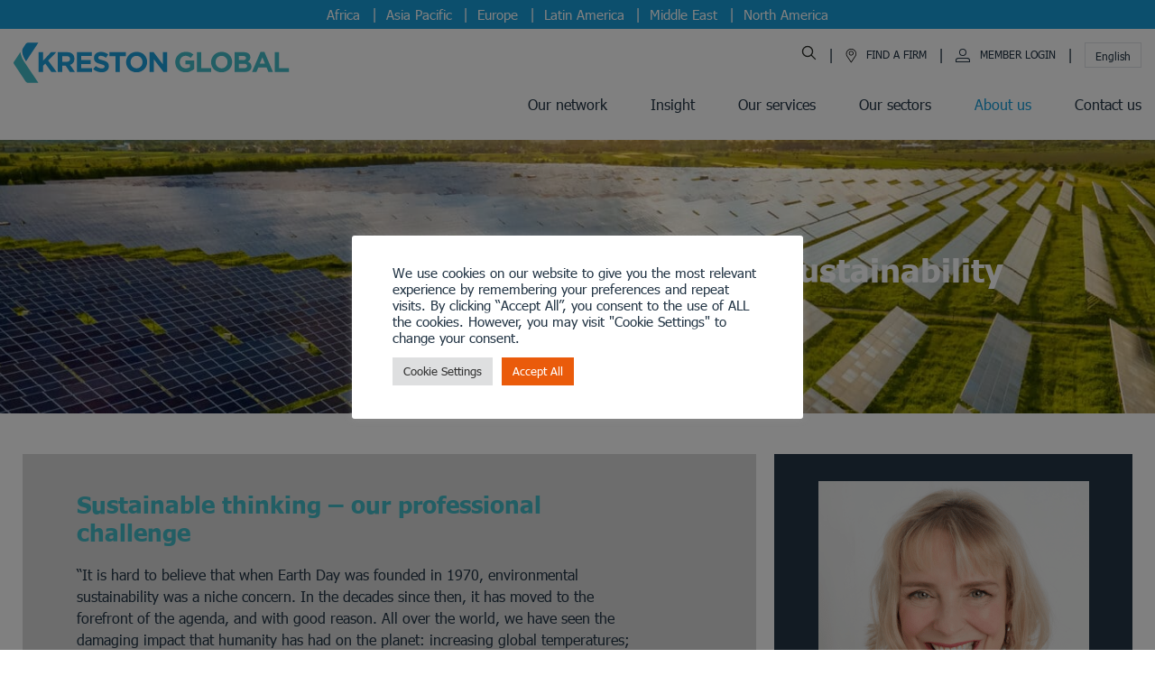

--- FILE ---
content_type: text/html; charset=UTF-8
request_url: https://www.kreston.com/about-kreston-global/sustainability/
body_size: 110457
content:
<!DOCTYPE html>
<html lang="en">
<head><script>if(navigator.userAgent.match(/MSIE|Internet Explorer/i)||navigator.userAgent.match(/Trident\/7\..*?rv:11/i)){var href=document.location.href;if(!href.match(/[?&]nowprocket/)){if(href.indexOf("?")==-1){if(href.indexOf("#")==-1){document.location.href=href+"?nowprocket=1"}else{document.location.href=href.replace("#","?nowprocket=1#")}}else{if(href.indexOf("#")==-1){document.location.href=href+"&nowprocket=1"}else{document.location.href=href.replace("#","&nowprocket=1#")}}}}</script><script>(()=>{class RocketLazyLoadScripts{constructor(){this.v="2.0.4",this.userEvents=["keydown","keyup","mousedown","mouseup","mousemove","mouseover","mouseout","touchmove","touchstart","touchend","touchcancel","wheel","click","dblclick","input"],this.attributeEvents=["onblur","onclick","oncontextmenu","ondblclick","onfocus","onmousedown","onmouseenter","onmouseleave","onmousemove","onmouseout","onmouseover","onmouseup","onmousewheel","onscroll","onsubmit"]}async t(){this.i(),this.o(),/iP(ad|hone)/.test(navigator.userAgent)&&this.h(),this.u(),this.l(this),this.m(),this.k(this),this.p(this),this._(),await Promise.all([this.R(),this.L()]),this.lastBreath=Date.now(),this.S(this),this.P(),this.D(),this.O(),this.M(),await this.C(this.delayedScripts.normal),await this.C(this.delayedScripts.defer),await this.C(this.delayedScripts.async),await this.T(),await this.F(),await this.j(),await this.A(),window.dispatchEvent(new Event("rocket-allScriptsLoaded")),this.everythingLoaded=!0,this.lastTouchEnd&&await new Promise(t=>setTimeout(t,500-Date.now()+this.lastTouchEnd)),this.I(),this.H(),this.U(),this.W()}i(){this.CSPIssue=sessionStorage.getItem("rocketCSPIssue"),document.addEventListener("securitypolicyviolation",t=>{this.CSPIssue||"script-src-elem"!==t.violatedDirective||"data"!==t.blockedURI||(this.CSPIssue=!0,sessionStorage.setItem("rocketCSPIssue",!0))},{isRocket:!0})}o(){window.addEventListener("pageshow",t=>{this.persisted=t.persisted,this.realWindowLoadedFired=!0},{isRocket:!0}),window.addEventListener("pagehide",()=>{this.onFirstUserAction=null},{isRocket:!0})}h(){let t;function e(e){t=e}window.addEventListener("touchstart",e,{isRocket:!0}),window.addEventListener("touchend",function i(o){o.changedTouches[0]&&t.changedTouches[0]&&Math.abs(o.changedTouches[0].pageX-t.changedTouches[0].pageX)<10&&Math.abs(o.changedTouches[0].pageY-t.changedTouches[0].pageY)<10&&o.timeStamp-t.timeStamp<200&&(window.removeEventListener("touchstart",e,{isRocket:!0}),window.removeEventListener("touchend",i,{isRocket:!0}),"INPUT"===o.target.tagName&&"text"===o.target.type||(o.target.dispatchEvent(new TouchEvent("touchend",{target:o.target,bubbles:!0})),o.target.dispatchEvent(new MouseEvent("mouseover",{target:o.target,bubbles:!0})),o.target.dispatchEvent(new PointerEvent("click",{target:o.target,bubbles:!0,cancelable:!0,detail:1,clientX:o.changedTouches[0].clientX,clientY:o.changedTouches[0].clientY})),event.preventDefault()))},{isRocket:!0})}q(t){this.userActionTriggered||("mousemove"!==t.type||this.firstMousemoveIgnored?"keyup"===t.type||"mouseover"===t.type||"mouseout"===t.type||(this.userActionTriggered=!0,this.onFirstUserAction&&this.onFirstUserAction()):this.firstMousemoveIgnored=!0),"click"===t.type&&t.preventDefault(),t.stopPropagation(),t.stopImmediatePropagation(),"touchstart"===this.lastEvent&&"touchend"===t.type&&(this.lastTouchEnd=Date.now()),"click"===t.type&&(this.lastTouchEnd=0),this.lastEvent=t.type,t.composedPath&&t.composedPath()[0].getRootNode()instanceof ShadowRoot&&(t.rocketTarget=t.composedPath()[0]),this.savedUserEvents.push(t)}u(){this.savedUserEvents=[],this.userEventHandler=this.q.bind(this),this.userEvents.forEach(t=>window.addEventListener(t,this.userEventHandler,{passive:!1,isRocket:!0})),document.addEventListener("visibilitychange",this.userEventHandler,{isRocket:!0})}U(){this.userEvents.forEach(t=>window.removeEventListener(t,this.userEventHandler,{passive:!1,isRocket:!0})),document.removeEventListener("visibilitychange",this.userEventHandler,{isRocket:!0}),this.savedUserEvents.forEach(t=>{(t.rocketTarget||t.target).dispatchEvent(new window[t.constructor.name](t.type,t))})}m(){const t="return false",e=Array.from(this.attributeEvents,t=>"data-rocket-"+t),i="["+this.attributeEvents.join("],[")+"]",o="[data-rocket-"+this.attributeEvents.join("],[data-rocket-")+"]",s=(e,i,o)=>{o&&o!==t&&(e.setAttribute("data-rocket-"+i,o),e["rocket"+i]=new Function("event",o),e.setAttribute(i,t))};new MutationObserver(t=>{for(const n of t)"attributes"===n.type&&(n.attributeName.startsWith("data-rocket-")||this.everythingLoaded?n.attributeName.startsWith("data-rocket-")&&this.everythingLoaded&&this.N(n.target,n.attributeName.substring(12)):s(n.target,n.attributeName,n.target.getAttribute(n.attributeName))),"childList"===n.type&&n.addedNodes.forEach(t=>{if(t.nodeType===Node.ELEMENT_NODE)if(this.everythingLoaded)for(const i of[t,...t.querySelectorAll(o)])for(const t of i.getAttributeNames())e.includes(t)&&this.N(i,t.substring(12));else for(const e of[t,...t.querySelectorAll(i)])for(const t of e.getAttributeNames())this.attributeEvents.includes(t)&&s(e,t,e.getAttribute(t))})}).observe(document,{subtree:!0,childList:!0,attributeFilter:[...this.attributeEvents,...e]})}I(){this.attributeEvents.forEach(t=>{document.querySelectorAll("[data-rocket-"+t+"]").forEach(e=>{this.N(e,t)})})}N(t,e){const i=t.getAttribute("data-rocket-"+e);i&&(t.setAttribute(e,i),t.removeAttribute("data-rocket-"+e))}k(t){Object.defineProperty(HTMLElement.prototype,"onclick",{get(){return this.rocketonclick||null},set(e){this.rocketonclick=e,this.setAttribute(t.everythingLoaded?"onclick":"data-rocket-onclick","this.rocketonclick(event)")}})}S(t){function e(e,i){let o=e[i];e[i]=null,Object.defineProperty(e,i,{get:()=>o,set(s){t.everythingLoaded?o=s:e["rocket"+i]=o=s}})}e(document,"onreadystatechange"),e(window,"onload"),e(window,"onpageshow");try{Object.defineProperty(document,"readyState",{get:()=>t.rocketReadyState,set(e){t.rocketReadyState=e},configurable:!0}),document.readyState="loading"}catch(t){console.log("WPRocket DJE readyState conflict, bypassing")}}l(t){this.originalAddEventListener=EventTarget.prototype.addEventListener,this.originalRemoveEventListener=EventTarget.prototype.removeEventListener,this.savedEventListeners=[],EventTarget.prototype.addEventListener=function(e,i,o){o&&o.isRocket||!t.B(e,this)&&!t.userEvents.includes(e)||t.B(e,this)&&!t.userActionTriggered||e.startsWith("rocket-")||t.everythingLoaded?t.originalAddEventListener.call(this,e,i,o):(t.savedEventListeners.push({target:this,remove:!1,type:e,func:i,options:o}),"mouseenter"!==e&&"mouseleave"!==e||t.originalAddEventListener.call(this,e,t.savedUserEvents.push,o))},EventTarget.prototype.removeEventListener=function(e,i,o){o&&o.isRocket||!t.B(e,this)&&!t.userEvents.includes(e)||t.B(e,this)&&!t.userActionTriggered||e.startsWith("rocket-")||t.everythingLoaded?t.originalRemoveEventListener.call(this,e,i,o):t.savedEventListeners.push({target:this,remove:!0,type:e,func:i,options:o})}}J(t,e){this.savedEventListeners=this.savedEventListeners.filter(i=>{let o=i.type,s=i.target||window;return e!==o||t!==s||(this.B(o,s)&&(i.type="rocket-"+o),this.$(i),!1)})}H(){EventTarget.prototype.addEventListener=this.originalAddEventListener,EventTarget.prototype.removeEventListener=this.originalRemoveEventListener,this.savedEventListeners.forEach(t=>this.$(t))}$(t){t.remove?this.originalRemoveEventListener.call(t.target,t.type,t.func,t.options):this.originalAddEventListener.call(t.target,t.type,t.func,t.options)}p(t){let e;function i(e){return t.everythingLoaded?e:e.split(" ").map(t=>"load"===t||t.startsWith("load.")?"rocket-jquery-load":t).join(" ")}function o(o){function s(e){const s=o.fn[e];o.fn[e]=o.fn.init.prototype[e]=function(){return this[0]===window&&t.userActionTriggered&&("string"==typeof arguments[0]||arguments[0]instanceof String?arguments[0]=i(arguments[0]):"object"==typeof arguments[0]&&Object.keys(arguments[0]).forEach(t=>{const e=arguments[0][t];delete arguments[0][t],arguments[0][i(t)]=e})),s.apply(this,arguments),this}}if(o&&o.fn&&!t.allJQueries.includes(o)){const e={DOMContentLoaded:[],"rocket-DOMContentLoaded":[]};for(const t in e)document.addEventListener(t,()=>{e[t].forEach(t=>t())},{isRocket:!0});o.fn.ready=o.fn.init.prototype.ready=function(i){function s(){parseInt(o.fn.jquery)>2?setTimeout(()=>i.bind(document)(o)):i.bind(document)(o)}return"function"==typeof i&&(t.realDomReadyFired?!t.userActionTriggered||t.fauxDomReadyFired?s():e["rocket-DOMContentLoaded"].push(s):e.DOMContentLoaded.push(s)),o([])},s("on"),s("one"),s("off"),t.allJQueries.push(o)}e=o}t.allJQueries=[],o(window.jQuery),Object.defineProperty(window,"jQuery",{get:()=>e,set(t){o(t)}})}P(){const t=new Map;document.write=document.writeln=function(e){const i=document.currentScript,o=document.createRange(),s=i.parentElement;let n=t.get(i);void 0===n&&(n=i.nextSibling,t.set(i,n));const c=document.createDocumentFragment();o.setStart(c,0),c.appendChild(o.createContextualFragment(e)),s.insertBefore(c,n)}}async R(){return new Promise(t=>{this.userActionTriggered?t():this.onFirstUserAction=t})}async L(){return new Promise(t=>{document.addEventListener("DOMContentLoaded",()=>{this.realDomReadyFired=!0,t()},{isRocket:!0})})}async j(){return this.realWindowLoadedFired?Promise.resolve():new Promise(t=>{window.addEventListener("load",t,{isRocket:!0})})}M(){this.pendingScripts=[];this.scriptsMutationObserver=new MutationObserver(t=>{for(const e of t)e.addedNodes.forEach(t=>{"SCRIPT"!==t.tagName||t.noModule||t.isWPRocket||this.pendingScripts.push({script:t,promise:new Promise(e=>{const i=()=>{const i=this.pendingScripts.findIndex(e=>e.script===t);i>=0&&this.pendingScripts.splice(i,1),e()};t.addEventListener("load",i,{isRocket:!0}),t.addEventListener("error",i,{isRocket:!0}),setTimeout(i,1e3)})})})}),this.scriptsMutationObserver.observe(document,{childList:!0,subtree:!0})}async F(){await this.X(),this.pendingScripts.length?(await this.pendingScripts[0].promise,await this.F()):this.scriptsMutationObserver.disconnect()}D(){this.delayedScripts={normal:[],async:[],defer:[]},document.querySelectorAll("script[type$=rocketlazyloadscript]").forEach(t=>{t.hasAttribute("data-rocket-src")?t.hasAttribute("async")&&!1!==t.async?this.delayedScripts.async.push(t):t.hasAttribute("defer")&&!1!==t.defer||"module"===t.getAttribute("data-rocket-type")?this.delayedScripts.defer.push(t):this.delayedScripts.normal.push(t):this.delayedScripts.normal.push(t)})}async _(){await this.L();let t=[];document.querySelectorAll("script[type$=rocketlazyloadscript][data-rocket-src]").forEach(e=>{let i=e.getAttribute("data-rocket-src");if(i&&!i.startsWith("data:")){i.startsWith("//")&&(i=location.protocol+i);try{const o=new URL(i).origin;o!==location.origin&&t.push({src:o,crossOrigin:e.crossOrigin||"module"===e.getAttribute("data-rocket-type")})}catch(t){}}}),t=[...new Map(t.map(t=>[JSON.stringify(t),t])).values()],this.Y(t,"preconnect")}async G(t){if(await this.K(),!0!==t.noModule||!("noModule"in HTMLScriptElement.prototype))return new Promise(e=>{let i;function o(){(i||t).setAttribute("data-rocket-status","executed"),e()}try{if(navigator.userAgent.includes("Firefox/")||""===navigator.vendor||this.CSPIssue)i=document.createElement("script"),[...t.attributes].forEach(t=>{let e=t.nodeName;"type"!==e&&("data-rocket-type"===e&&(e="type"),"data-rocket-src"===e&&(e="src"),i.setAttribute(e,t.nodeValue))}),t.text&&(i.text=t.text),t.nonce&&(i.nonce=t.nonce),i.hasAttribute("src")?(i.addEventListener("load",o,{isRocket:!0}),i.addEventListener("error",()=>{i.setAttribute("data-rocket-status","failed-network"),e()},{isRocket:!0}),setTimeout(()=>{i.isConnected||e()},1)):(i.text=t.text,o()),i.isWPRocket=!0,t.parentNode.replaceChild(i,t);else{const i=t.getAttribute("data-rocket-type"),s=t.getAttribute("data-rocket-src");i?(t.type=i,t.removeAttribute("data-rocket-type")):t.removeAttribute("type"),t.addEventListener("load",o,{isRocket:!0}),t.addEventListener("error",i=>{this.CSPIssue&&i.target.src.startsWith("data:")?(console.log("WPRocket: CSP fallback activated"),t.removeAttribute("src"),this.G(t).then(e)):(t.setAttribute("data-rocket-status","failed-network"),e())},{isRocket:!0}),s?(t.fetchPriority="high",t.removeAttribute("data-rocket-src"),t.src=s):t.src="data:text/javascript;base64,"+window.btoa(unescape(encodeURIComponent(t.text)))}}catch(i){t.setAttribute("data-rocket-status","failed-transform"),e()}});t.setAttribute("data-rocket-status","skipped")}async C(t){const e=t.shift();return e?(e.isConnected&&await this.G(e),this.C(t)):Promise.resolve()}O(){this.Y([...this.delayedScripts.normal,...this.delayedScripts.defer,...this.delayedScripts.async],"preload")}Y(t,e){this.trash=this.trash||[];let i=!0;var o=document.createDocumentFragment();t.forEach(t=>{const s=t.getAttribute&&t.getAttribute("data-rocket-src")||t.src;if(s&&!s.startsWith("data:")){const n=document.createElement("link");n.href=s,n.rel=e,"preconnect"!==e&&(n.as="script",n.fetchPriority=i?"high":"low"),t.getAttribute&&"module"===t.getAttribute("data-rocket-type")&&(n.crossOrigin=!0),t.crossOrigin&&(n.crossOrigin=t.crossOrigin),t.integrity&&(n.integrity=t.integrity),t.nonce&&(n.nonce=t.nonce),o.appendChild(n),this.trash.push(n),i=!1}}),document.head.appendChild(o)}W(){this.trash.forEach(t=>t.remove())}async T(){try{document.readyState="interactive"}catch(t){}this.fauxDomReadyFired=!0;try{await this.K(),this.J(document,"readystatechange"),document.dispatchEvent(new Event("rocket-readystatechange")),await this.K(),document.rocketonreadystatechange&&document.rocketonreadystatechange(),await this.K(),this.J(document,"DOMContentLoaded"),document.dispatchEvent(new Event("rocket-DOMContentLoaded")),await this.K(),this.J(window,"DOMContentLoaded"),window.dispatchEvent(new Event("rocket-DOMContentLoaded"))}catch(t){console.error(t)}}async A(){try{document.readyState="complete"}catch(t){}try{await this.K(),this.J(document,"readystatechange"),document.dispatchEvent(new Event("rocket-readystatechange")),await this.K(),document.rocketonreadystatechange&&document.rocketonreadystatechange(),await this.K(),this.J(window,"load"),window.dispatchEvent(new Event("rocket-load")),await this.K(),window.rocketonload&&window.rocketonload(),await this.K(),this.allJQueries.forEach(t=>t(window).trigger("rocket-jquery-load")),await this.K(),this.J(window,"pageshow");const t=new Event("rocket-pageshow");t.persisted=this.persisted,window.dispatchEvent(t),await this.K(),window.rocketonpageshow&&window.rocketonpageshow({persisted:this.persisted})}catch(t){console.error(t)}}async K(){Date.now()-this.lastBreath>45&&(await this.X(),this.lastBreath=Date.now())}async X(){return document.hidden?new Promise(t=>setTimeout(t)):new Promise(t=>requestAnimationFrame(t))}B(t,e){return e===document&&"readystatechange"===t||(e===document&&"DOMContentLoaded"===t||(e===window&&"DOMContentLoaded"===t||(e===window&&"load"===t||e===window&&"pageshow"===t)))}static run(){(new RocketLazyLoadScripts).t()}}RocketLazyLoadScripts.run()})();</script>
    <meta charset="UTF-8">
    <meta name="viewport" content="width=device-width, initial-scale=1">
    <meta http-equiv="X-UA-Compatible" content="IE=edge">
    <link rel="profile" href="http://gmpg.org/xfn/11">
    <script data-minify="1" src="https://www.kreston.com/wp-content/cache/min/1/api/player.js?ver=1766061386" data-rocket-defer defer></script>
<meta name='robots' content='index, follow, max-image-preview:large, max-snippet:-1, max-video-preview:-1' />
            <script type="rocketlazyloadscript" data-rocket-type="text/javascript">
            //<![CDATA[
            var ajaxurl = 'https://www.kreston.com/wp-admin/admin-ajax.php';
            //]]>
            </script>
        
	<!-- This site is optimized with the Yoast SEO plugin v26.8 - https://yoast.com/product/yoast-seo-wordpress/ -->
	<title>Sustainability improvements underway at Kreston Global</title>
<link crossorigin data-rocket-preload as="font" href="https://www.kreston.com/wp-content/plugins/megamenu-pro/icons/fontawesome6/webfonts/fa-brands-400.woff2" rel="preload">
<link crossorigin data-rocket-preload as="font" href="https://www.kreston.com/wp-content/plugins/megamenu-pro/icons/fontawesome6/webfonts/fa-solid-900.woff2" rel="preload">
<link crossorigin data-rocket-preload as="font" href="https://www.kreston.com/wp-content/plugins/megamenu-pro/icons/fontawesome6/webfonts/fa-regular-400.woff2" rel="preload">
<link crossorigin data-rocket-preload as="font" href="https://www.kreston.com/wp-content/plugins/megamenu-pro/icons/fontawesome6/webfonts/fa-v4compatibility.woff2" rel="preload">
<link crossorigin data-rocket-preload as="font" href="https://www.kreston.com/wp-content/themes/kreston/Fonts/e8313d9e-5bae-48ec-90bd-9f1f1bd51ab8.woff2" rel="preload">
<link crossorigin data-rocket-preload as="font" href="https://www.kreston.com/wp-content/themes/kreston/Fonts/3fb30df5-f1c4-4198-b867-11023c369da1.woff2" rel="preload">
<link crossorigin data-rocket-preload as="font" href="https://www.kreston.com/wp-content/plugins/ninja-forms/assets/fonts/fontawesome-webfont.woff2?v=4.5.0" rel="preload">
<style id="wpr-usedcss">img:is([sizes=auto i],[sizes^="auto," i]){contain-intrinsic-size:3000px 1500px}img.emoji{display:inline!important;border:none!important;box-shadow:none!important;height:1em!important;width:1em!important;margin:0 .07em!important;vertical-align:-.1em!important;background:0 0!important;padding:0!important}.wp-block-button__link{align-content:center;box-sizing:border-box;cursor:pointer;display:inline-block;height:100%;text-align:center;word-break:break-word}.wp-block-button__link.aligncenter{text-align:center}:where(.wp-block-button__link){border-radius:9999px;box-shadow:none;padding:calc(.667em + 2px) calc(1.333em + 2px);text-decoration:none}.wp-block-button[style*=text-decoration] .wp-block-button__link{text-decoration:inherit}:root :where(.wp-block-button .wp-block-button__link.is-style-outline),:root :where(.wp-block-button.is-style-outline>.wp-block-button__link){border:2px solid;padding:.667em 1.333em}:root :where(.wp-block-button .wp-block-button__link.is-style-outline:not(.has-text-color)),:root :where(.wp-block-button.is-style-outline>.wp-block-button__link:not(.has-text-color)){color:currentColor}:root :where(.wp-block-button .wp-block-button__link.is-style-outline:not(.has-background)),:root :where(.wp-block-button.is-style-outline>.wp-block-button__link:not(.has-background)){background-color:initial;background-image:none}.wp-block-buttons{box-sizing:border-box}.wp-block-buttons>.wp-block-button{display:inline-block;margin:0}.wp-block-buttons.aligncenter{text-align:center}.wp-block-buttons:not(.is-content-justification-space-between,.is-content-justification-right,.is-content-justification-left,.is-content-justification-center) .wp-block-button.aligncenter{margin-left:auto;margin-right:auto;width:100%}.wp-block-buttons[style*=text-decoration] .wp-block-button,.wp-block-buttons[style*=text-decoration] .wp-block-button__link{text-decoration:inherit}.wp-block-buttons .wp-block-button__link{width:100%}.wp-block-button.aligncenter{text-align:center}:where(.wp-block-calendar table:not(.has-background) th){background:#ddd}.wp-block-columns{align-items:normal!important;box-sizing:border-box;display:flex;flex-wrap:wrap!important}@media (min-width:782px){.wp-block-columns{flex-wrap:nowrap!important}}@media (max-width:781px){.wp-block-columns:not(.is-not-stacked-on-mobile)>.wp-block-column{flex-basis:100%!important}}@media (min-width:782px){.wp-block-columns:not(.is-not-stacked-on-mobile)>.wp-block-column{flex-basis:0;flex-grow:1}}:where(.wp-block-columns){margin-bottom:1.75em}:where(.wp-block-columns.has-background){padding:1.25em 2.375em}.wp-block-column{flex-grow:1;min-width:0;overflow-wrap:break-word;word-break:break-word}:where(.wp-block-post-comments input[type=submit]){border:none}:where(.wp-block-cover-image:not(.has-text-color)),:where(.wp-block-cover:not(.has-text-color)){color:#fff}:where(.wp-block-cover-image.is-light:not(.has-text-color)),:where(.wp-block-cover.is-light:not(.has-text-color)){color:#000}:root :where(.wp-block-cover h1:not(.has-text-color)),:root :where(.wp-block-cover h2:not(.has-text-color)),:root :where(.wp-block-cover h3:not(.has-text-color)),:root :where(.wp-block-cover h4:not(.has-text-color)),:root :where(.wp-block-cover h5:not(.has-text-color)),:root :where(.wp-block-cover h6:not(.has-text-color)),:root :where(.wp-block-cover p:not(.has-text-color)){color:inherit}:where(.wp-block-file){margin-bottom:1.5em}:where(.wp-block-file__button){border-radius:2em;display:inline-block;padding:.5em 1em}:where(.wp-block-file__button):is(a):active,:where(.wp-block-file__button):is(a):focus,:where(.wp-block-file__button):is(a):hover,:where(.wp-block-file__button):is(a):visited{box-shadow:none;color:#fff;opacity:.85;text-decoration:none}:where(.wp-block-group.wp-block-group-is-layout-constrained){position:relative}h1.has-background,h2.has-background,h3.has-background,h4.has-background,h5.has-background,h6.has-background{padding:1.25em 2.375em}.wp-block-image>a,.wp-block-image>figure>a{display:inline-block}.wp-block-image img{box-sizing:border-box;height:auto;max-width:100%;vertical-align:bottom}@media not (prefers-reduced-motion){.wp-block-image img.hide{visibility:hidden}.wp-block-image img.show{animation:.4s show-content-image}}.wp-block-image[style*=border-radius] img,.wp-block-image[style*=border-radius]>a{border-radius:inherit}.wp-block-image.aligncenter{text-align:center}.wp-block-image .aligncenter,.wp-block-image.aligncenter{display:table}.wp-block-image .aligncenter>figcaption,.wp-block-image.aligncenter>figcaption{caption-side:bottom;display:table-caption}.wp-block-image .aligncenter{margin-left:auto;margin-right:auto}.wp-block-image :where(figcaption){margin-bottom:1em;margin-top:.5em}:root :where(.wp-block-image.is-style-rounded img,.wp-block-image .is-style-rounded img){border-radius:9999px}.wp-block-image figure{margin:0}@keyframes show-content-image{0%{visibility:hidden}99%{visibility:hidden}to{visibility:visible}}:where(.wp-block-latest-comments:not([style*=line-height] .wp-block-latest-comments__comment)){line-height:1.1}:where(.wp-block-latest-comments:not([style*=line-height] .wp-block-latest-comments__comment-excerpt p)){line-height:1.8}:root :where(.wp-block-latest-posts.is-grid){padding:0}:root :where(.wp-block-latest-posts.wp-block-latest-posts__list){padding-left:0}ol,ul{box-sizing:border-box}:root :where(.wp-block-list.has-background){padding:1.25em 2.375em}:where(.wp-block-navigation.has-background .wp-block-navigation-item a:not(.wp-element-button)),:where(.wp-block-navigation.has-background .wp-block-navigation-submenu a:not(.wp-element-button)){padding:.5em 1em}:where(.wp-block-navigation .wp-block-navigation__submenu-container .wp-block-navigation-item a:not(.wp-element-button)),:where(.wp-block-navigation .wp-block-navigation__submenu-container .wp-block-navigation-submenu a:not(.wp-element-button)),:where(.wp-block-navigation .wp-block-navigation__submenu-container .wp-block-navigation-submenu button.wp-block-navigation-item__content),:where(.wp-block-navigation .wp-block-navigation__submenu-container .wp-block-pages-list__item button.wp-block-navigation-item__content){padding:.5em 1em}:root :where(p.has-background){padding:1.25em 2.375em}:where(p.has-text-color:not(.has-link-color)) a{color:inherit}:where(.wp-block-post-comments-form) input:not([type=submit]),:where(.wp-block-post-comments-form) textarea{border:1px solid #949494;font-family:inherit;font-size:1em}:where(.wp-block-post-comments-form) input:where(:not([type=submit]):not([type=checkbox])),:where(.wp-block-post-comments-form) textarea{padding:calc(.667em + 2px)}:where(.wp-block-post-excerpt){box-sizing:border-box;margin-bottom:var(--wp--style--block-gap);margin-top:var(--wp--style--block-gap)}:where(.wp-block-preformatted.has-background){padding:1.25em 2.375em}.wp-block-quote{box-sizing:border-box}.wp-block-quote{overflow-wrap:break-word}.wp-block-quote>cite{display:block}:where(.wp-block-search__button){border:1px solid #ccc;padding:6px 10px}:where(.wp-block-search__input){font-family:inherit;font-size:inherit;font-style:inherit;font-weight:inherit;letter-spacing:inherit;line-height:inherit;text-transform:inherit}:where(.wp-block-search__button-inside .wp-block-search__inside-wrapper){border:1px solid #949494;box-sizing:border-box;padding:4px}:where(.wp-block-search__button-inside .wp-block-search__inside-wrapper) .wp-block-search__input{border:none;border-radius:0;padding:0 4px}:where(.wp-block-search__button-inside .wp-block-search__inside-wrapper) .wp-block-search__input:focus{outline:0}:where(.wp-block-search__button-inside .wp-block-search__inside-wrapper) :where(.wp-block-search__button){padding:4px 8px}:root :where(.wp-block-separator.is-style-dots){height:auto;line-height:1;text-align:center}:root :where(.wp-block-separator.is-style-dots):before{color:currentColor;content:"···";font-family:serif;font-size:1.5em;letter-spacing:2em;padding-left:2em}:root :where(.wp-block-site-logo.is-style-rounded){border-radius:9999px}:where(.wp-block-social-links:not(.is-style-logos-only)) .wp-social-link{background-color:#f0f0f0;color:#444}:where(.wp-block-social-links:not(.is-style-logos-only)) .wp-social-link-amazon{background-color:#f90;color:#fff}:where(.wp-block-social-links:not(.is-style-logos-only)) .wp-social-link-bandcamp{background-color:#1ea0c3;color:#fff}:where(.wp-block-social-links:not(.is-style-logos-only)) .wp-social-link-behance{background-color:#0757fe;color:#fff}:where(.wp-block-social-links:not(.is-style-logos-only)) .wp-social-link-bluesky{background-color:#0a7aff;color:#fff}:where(.wp-block-social-links:not(.is-style-logos-only)) .wp-social-link-codepen{background-color:#1e1f26;color:#fff}:where(.wp-block-social-links:not(.is-style-logos-only)) .wp-social-link-deviantart{background-color:#02e49b;color:#fff}:where(.wp-block-social-links:not(.is-style-logos-only)) .wp-social-link-discord{background-color:#5865f2;color:#fff}:where(.wp-block-social-links:not(.is-style-logos-only)) .wp-social-link-dribbble{background-color:#e94c89;color:#fff}:where(.wp-block-social-links:not(.is-style-logos-only)) .wp-social-link-dropbox{background-color:#4280ff;color:#fff}:where(.wp-block-social-links:not(.is-style-logos-only)) .wp-social-link-etsy{background-color:#f45800;color:#fff}:where(.wp-block-social-links:not(.is-style-logos-only)) .wp-social-link-facebook{background-color:#0866ff;color:#fff}:where(.wp-block-social-links:not(.is-style-logos-only)) .wp-social-link-fivehundredpx{background-color:#000;color:#fff}:where(.wp-block-social-links:not(.is-style-logos-only)) .wp-social-link-flickr{background-color:#0461dd;color:#fff}:where(.wp-block-social-links:not(.is-style-logos-only)) .wp-social-link-foursquare{background-color:#e65678;color:#fff}:where(.wp-block-social-links:not(.is-style-logos-only)) .wp-social-link-github{background-color:#24292d;color:#fff}:where(.wp-block-social-links:not(.is-style-logos-only)) .wp-social-link-goodreads{background-color:#eceadd;color:#382110}:where(.wp-block-social-links:not(.is-style-logos-only)) .wp-social-link-google{background-color:#ea4434;color:#fff}:where(.wp-block-social-links:not(.is-style-logos-only)) .wp-social-link-gravatar{background-color:#1d4fc4;color:#fff}:where(.wp-block-social-links:not(.is-style-logos-only)) .wp-social-link-instagram{background-color:#f00075;color:#fff}:where(.wp-block-social-links:not(.is-style-logos-only)) .wp-social-link-lastfm{background-color:#e21b24;color:#fff}:where(.wp-block-social-links:not(.is-style-logos-only)) .wp-social-link-linkedin{background-color:#0d66c2;color:#fff}:where(.wp-block-social-links:not(.is-style-logos-only)) .wp-social-link-mastodon{background-color:#3288d4;color:#fff}:where(.wp-block-social-links:not(.is-style-logos-only)) .wp-social-link-medium{background-color:#000;color:#fff}:where(.wp-block-social-links:not(.is-style-logos-only)) .wp-social-link-meetup{background-color:#f6405f;color:#fff}:where(.wp-block-social-links:not(.is-style-logos-only)) .wp-social-link-patreon{background-color:#000;color:#fff}:where(.wp-block-social-links:not(.is-style-logos-only)) .wp-social-link-pinterest{background-color:#e60122;color:#fff}:where(.wp-block-social-links:not(.is-style-logos-only)) .wp-social-link-pocket{background-color:#ef4155;color:#fff}:where(.wp-block-social-links:not(.is-style-logos-only)) .wp-social-link-reddit{background-color:#ff4500;color:#fff}:where(.wp-block-social-links:not(.is-style-logos-only)) .wp-social-link-skype{background-color:#0478d7;color:#fff}:where(.wp-block-social-links:not(.is-style-logos-only)) .wp-social-link-snapchat{background-color:#fefc00;color:#fff;stroke:#000}:where(.wp-block-social-links:not(.is-style-logos-only)) .wp-social-link-soundcloud{background-color:#ff5600;color:#fff}:where(.wp-block-social-links:not(.is-style-logos-only)) .wp-social-link-spotify{background-color:#1bd760;color:#fff}:where(.wp-block-social-links:not(.is-style-logos-only)) .wp-social-link-telegram{background-color:#2aabee;color:#fff}:where(.wp-block-social-links:not(.is-style-logos-only)) .wp-social-link-threads{background-color:#000;color:#fff}:where(.wp-block-social-links:not(.is-style-logos-only)) .wp-social-link-tiktok{background-color:#000;color:#fff}:where(.wp-block-social-links:not(.is-style-logos-only)) .wp-social-link-tumblr{background-color:#011835;color:#fff}:where(.wp-block-social-links:not(.is-style-logos-only)) .wp-social-link-twitch{background-color:#6440a4;color:#fff}:where(.wp-block-social-links:not(.is-style-logos-only)) .wp-social-link-twitter{background-color:#1da1f2;color:#fff}:where(.wp-block-social-links:not(.is-style-logos-only)) .wp-social-link-vimeo{background-color:#1eb7ea;color:#fff}:where(.wp-block-social-links:not(.is-style-logos-only)) .wp-social-link-vk{background-color:#4680c2;color:#fff}:where(.wp-block-social-links:not(.is-style-logos-only)) .wp-social-link-wordpress{background-color:#3499cd;color:#fff}:where(.wp-block-social-links:not(.is-style-logos-only)) .wp-social-link-whatsapp{background-color:#25d366;color:#fff}:where(.wp-block-social-links:not(.is-style-logos-only)) .wp-social-link-x{background-color:#000;color:#fff}:where(.wp-block-social-links:not(.is-style-logos-only)) .wp-social-link-yelp{background-color:#d32422;color:#fff}:where(.wp-block-social-links:not(.is-style-logos-only)) .wp-social-link-youtube{background-color:red;color:#fff}:where(.wp-block-social-links.is-style-logos-only) .wp-social-link{background:0 0}:where(.wp-block-social-links.is-style-logos-only) .wp-social-link svg{height:1.25em;width:1.25em}:where(.wp-block-social-links.is-style-logos-only) .wp-social-link-amazon{color:#f90}:where(.wp-block-social-links.is-style-logos-only) .wp-social-link-bandcamp{color:#1ea0c3}:where(.wp-block-social-links.is-style-logos-only) .wp-social-link-behance{color:#0757fe}:where(.wp-block-social-links.is-style-logos-only) .wp-social-link-bluesky{color:#0a7aff}:where(.wp-block-social-links.is-style-logos-only) .wp-social-link-codepen{color:#1e1f26}:where(.wp-block-social-links.is-style-logos-only) .wp-social-link-deviantart{color:#02e49b}:where(.wp-block-social-links.is-style-logos-only) .wp-social-link-discord{color:#5865f2}:where(.wp-block-social-links.is-style-logos-only) .wp-social-link-dribbble{color:#e94c89}:where(.wp-block-social-links.is-style-logos-only) .wp-social-link-dropbox{color:#4280ff}:where(.wp-block-social-links.is-style-logos-only) .wp-social-link-etsy{color:#f45800}:where(.wp-block-social-links.is-style-logos-only) .wp-social-link-facebook{color:#0866ff}:where(.wp-block-social-links.is-style-logos-only) .wp-social-link-fivehundredpx{color:#000}:where(.wp-block-social-links.is-style-logos-only) .wp-social-link-flickr{color:#0461dd}:where(.wp-block-social-links.is-style-logos-only) .wp-social-link-foursquare{color:#e65678}:where(.wp-block-social-links.is-style-logos-only) .wp-social-link-github{color:#24292d}:where(.wp-block-social-links.is-style-logos-only) .wp-social-link-goodreads{color:#382110}:where(.wp-block-social-links.is-style-logos-only) .wp-social-link-google{color:#ea4434}:where(.wp-block-social-links.is-style-logos-only) .wp-social-link-gravatar{color:#1d4fc4}:where(.wp-block-social-links.is-style-logos-only) .wp-social-link-instagram{color:#f00075}:where(.wp-block-social-links.is-style-logos-only) .wp-social-link-lastfm{color:#e21b24}:where(.wp-block-social-links.is-style-logos-only) .wp-social-link-linkedin{color:#0d66c2}:where(.wp-block-social-links.is-style-logos-only) .wp-social-link-mastodon{color:#3288d4}:where(.wp-block-social-links.is-style-logos-only) .wp-social-link-medium{color:#000}:where(.wp-block-social-links.is-style-logos-only) .wp-social-link-meetup{color:#f6405f}:where(.wp-block-social-links.is-style-logos-only) .wp-social-link-patreon{color:#000}:where(.wp-block-social-links.is-style-logos-only) .wp-social-link-pinterest{color:#e60122}:where(.wp-block-social-links.is-style-logos-only) .wp-social-link-pocket{color:#ef4155}:where(.wp-block-social-links.is-style-logos-only) .wp-social-link-reddit{color:#ff4500}:where(.wp-block-social-links.is-style-logos-only) .wp-social-link-skype{color:#0478d7}:where(.wp-block-social-links.is-style-logos-only) .wp-social-link-snapchat{color:#fff;stroke:#000}:where(.wp-block-social-links.is-style-logos-only) .wp-social-link-soundcloud{color:#ff5600}:where(.wp-block-social-links.is-style-logos-only) .wp-social-link-spotify{color:#1bd760}:where(.wp-block-social-links.is-style-logos-only) .wp-social-link-telegram{color:#2aabee}:where(.wp-block-social-links.is-style-logos-only) .wp-social-link-threads{color:#000}:where(.wp-block-social-links.is-style-logos-only) .wp-social-link-tiktok{color:#000}:where(.wp-block-social-links.is-style-logos-only) .wp-social-link-tumblr{color:#011835}:where(.wp-block-social-links.is-style-logos-only) .wp-social-link-twitch{color:#6440a4}:where(.wp-block-social-links.is-style-logos-only) .wp-social-link-twitter{color:#1da1f2}:where(.wp-block-social-links.is-style-logos-only) .wp-social-link-vimeo{color:#1eb7ea}:where(.wp-block-social-links.is-style-logos-only) .wp-social-link-vk{color:#4680c2}:where(.wp-block-social-links.is-style-logos-only) .wp-social-link-whatsapp{color:#25d366}:where(.wp-block-social-links.is-style-logos-only) .wp-social-link-wordpress{color:#3499cd}:where(.wp-block-social-links.is-style-logos-only) .wp-social-link-x{color:#000}:where(.wp-block-social-links.is-style-logos-only) .wp-social-link-yelp{color:#d32422}:where(.wp-block-social-links.is-style-logos-only) .wp-social-link-youtube{color:red}:root :where(.wp-block-social-links .wp-social-link a){padding:.25em}:root :where(.wp-block-social-links.is-style-logos-only .wp-social-link a){padding:0}:root :where(.wp-block-social-links.is-style-pill-shape .wp-social-link a){padding-left:.6666666667em;padding-right:.6666666667em}.wp-block-spacer{clear:both}:root :where(.wp-block-tag-cloud.is-style-outline){display:flex;flex-wrap:wrap;gap:1ch}:root :where(.wp-block-tag-cloud.is-style-outline a){border:1px solid;font-size:unset!important;margin-right:0;padding:1ch 2ch;text-decoration:none!important}:root :where(.wp-block-table-of-contents){box-sizing:border-box}:where(.wp-block-term-description){box-sizing:border-box;margin-bottom:var(--wp--style--block-gap);margin-top:var(--wp--style--block-gap)}:where(pre.wp-block-verse){font-family:inherit}.entry-content{counter-reset:footnotes}.wp-element-button{cursor:pointer}:root{--wp--preset--font-size--normal:16px;--wp--preset--font-size--huge:42px}.has-text-align-center{text-align:center}.aligncenter{clear:both}.screen-reader-text{border:0;clip-path:inset(50%);height:1px;margin:-1px;overflow:hidden;padding:0;position:absolute;width:1px;word-wrap:normal!important}.screen-reader-text:focus{background-color:#ddd;clip-path:none;color:#444;display:block;font-size:1em;height:auto;left:5px;line-height:normal;padding:15px 23px 14px;text-decoration:none;top:5px;width:auto;z-index:100000}html :where(.has-border-color){border-style:solid}html :where([style*=border-top-color]){border-top-style:solid}html :where([style*=border-right-color]){border-right-style:solid}html :where([style*=border-bottom-color]){border-bottom-style:solid}html :where([style*=border-left-color]){border-left-style:solid}html :where([style*=border-width]){border-style:solid}html :where([style*=border-top-width]){border-top-style:solid}html :where([style*=border-right-width]){border-right-style:solid}html :where([style*=border-bottom-width]){border-bottom-style:solid}html :where([style*=border-left-width]){border-left-style:solid}html :where(img[class*=wp-image-]){height:auto;max-width:100%}:where(figure){margin:0 0 1em}html :where(.is-position-sticky){--wp-admin--admin-bar--position-offset:var(--wp-admin--admin-bar--height,0px)}@media screen and (max-width:600px){html :where(.is-position-sticky){--wp-admin--admin-bar--position-offset:0px}}.wp-block-button__link{color:#fff;background-color:#32373c;border-radius:9999px;box-shadow:none;text-decoration:none;padding:calc(.667em + 2px) calc(1.333em + 2px);font-size:1.125em}#cookie-law-info-bar{font-size:15px;margin:0 auto;padding:12px 10px;position:absolute;text-align:center;box-sizing:border-box;width:100%;z-index:9999;display:none;left:0;font-weight:300;box-shadow:0 -1px 10px 0 rgba(172,171,171,.3)}#cookie-law-info-again{font-size:10pt;margin:0;padding:5px 10px;text-align:center;z-index:9999;cursor:pointer;box-shadow:#161616 2px 2px 5px 2px}#cookie-law-info-bar span{vertical-align:middle}.cli-plugin-button,.cli-plugin-button:visited{display:inline-block;padding:9px 12px;color:#fff;text-decoration:none;position:relative;cursor:pointer;margin-left:5px;text-decoration:none}.cli-plugin-main-link{margin-left:0;font-weight:550;text-decoration:underline}.cli-plugin-button:hover{background-color:#111;color:#fff;text-decoration:none}.cli-plugin-button,.cli-plugin-button:visited,.medium.cli-plugin-button,.medium.cli-plugin-button:visited{font-size:13px;font-weight:400;line-height:1}.large.cli-plugin-button,.large.cli-plugin-button:visited{font-size:14px;padding:8px 14px 9px}.cli-plugin-button{margin-top:5px}.cli-bar-popup{-moz-background-clip:padding;-webkit-background-clip:padding;background-clip:padding-box;-webkit-border-radius:30px;-moz-border-radius:30px;border-radius:30px;padding:20px}.cli-plugin-main-link.cli-plugin-button{text-decoration:none}.cli-plugin-main-link.cli-plugin-button{margin-left:5px}.modal-backdrop.show{opacity:.8}.modal-backdrop{position:fixed;top:0;right:0;bottom:0;left:0;z-index:1039;background-color:#000}.cli-modal-backdrop{position:fixed;top:0;right:0;bottom:0;left:0;z-index:1040;background-color:#000;display:none}.cli-modal-backdrop.cli-show{opacity:.5;display:block}.cli-modal.cli-show{display:block}.cli-modal .cli-modal-dialog{position:relative;width:auto;margin:.5rem;pointer-events:none;font-family:-apple-system,BlinkMacSystemFont,"Segoe UI",Roboto,"Helvetica Neue",Arial,sans-serif,"Apple Color Emoji","Segoe UI Emoji","Segoe UI Symbol";font-size:1rem;font-weight:400;line-height:1.5;color:#212529;text-align:left;display:-ms-flexbox;display:flex;-ms-flex-align:center;align-items:center;min-height:calc(100% - (.5rem * 2))}@media (min-width:992px){.cli-modal .cli-modal-dialog{max-width:900px}}.cli-modal-content{position:relative;display:-ms-flexbox;display:flex;-ms-flex-direction:column;flex-direction:column;width:100%;pointer-events:auto;background-color:#fff;background-clip:padding-box;border-radius:.3rem;outline:0}.cli-modal .cli-modal-close{position:absolute;right:10px;top:10px;z-index:1;padding:0;background-color:transparent!important;border:0;-webkit-appearance:none;font-size:1.5rem;font-weight:700;line-height:1;color:#000;text-shadow:0 1px 0 #fff}.cli-switch{display:inline-block;position:relative;min-height:1px;padding-left:70px;font-size:14px}.cli-switch .cli-slider{background-color:#e3e1e8;height:24px;width:50px;bottom:0;cursor:pointer;left:0;position:absolute;right:0;top:0;transition:.4s}.cli-switch .cli-slider:before{background-color:#fff;bottom:2px;content:"";height:20px;left:2px;position:absolute;transition:.4s;width:20px}.cli-switch input:checked+.cli-slider{background-color:#00acad}.cli-switch input:checked+.cli-slider:before{transform:translateX(26px)}.cli-switch .cli-slider{border-radius:34px}.cli-fade{transition:opacity .15s linear}.cli-tab-content{width:100%;padding:30px}.cli-container-fluid{padding-right:15px;padding-left:15px;margin-right:auto;margin-left:auto}.cli-row{display:-ms-flexbox;display:flex;-ms-flex-wrap:wrap;flex-wrap:wrap;margin-right:-15px;margin-left:-15px}.cli-align-items-stretch{-ms-flex-align:stretch!important;align-items:stretch!important}.cli-px-0{padding-left:0;padding-right:0}.cli-btn{cursor:pointer;font-size:14px;display:inline-block;font-weight:400;text-align:center;white-space:nowrap;vertical-align:middle;-webkit-user-select:none;-moz-user-select:none;-ms-user-select:none;user-select:none;border:1px solid transparent;padding:.5rem 1.25rem;line-height:1;border-radius:.25rem;transition:all .15s ease-in-out}.cli-btn:hover{opacity:.8}.cli-btn:focus{outline:0}.cli-modal-backdrop.cli-show{opacity:.8}.cli-modal-open{overflow:hidden}.cli-barmodal-open{overflow:hidden}.cli-modal-open .cli-modal{overflow-x:hidden;overflow-y:auto}.cli-modal.cli-fade .cli-modal-dialog{transition:-webkit-transform .3s ease-out;transition:transform .3s ease-out;transition:transform .3s ease-out,-webkit-transform .3s ease-out;-webkit-transform:translate(0,-25%);transform:translate(0,-25%)}.cli-modal.cli-show .cli-modal-dialog{-webkit-transform:translate(0,0);transform:translate(0,0)}.cli-modal-backdrop{position:fixed;top:0;right:0;bottom:0;left:0;z-index:1040;background-color:#000;-webkit-transform:scale(0);transform:scale(0);transition:opacity ease-in-out .5s}.cli-modal-backdrop.cli-fade{opacity:0}.cli-modal-backdrop.cli-show{opacity:.5;-webkit-transform:scale(1);transform:scale(1)}.cli-modal{position:fixed;top:0;right:0;bottom:0;left:0;z-index:99999;transform:scale(0);overflow:hidden;outline:0;display:none}.cli-modal a{text-decoration:none}.cli-modal .cli-modal-dialog{position:relative;width:auto;margin:.5rem;pointer-events:none;font-family:inherit;font-size:1rem;font-weight:400;line-height:1.5;color:#212529;text-align:left;display:-ms-flexbox;display:flex;-ms-flex-align:center;align-items:center;min-height:calc(100% - (.5rem * 2))}@media (min-width:576px){.cli-modal .cli-modal-dialog{max-width:500px;margin:1.75rem auto;min-height:calc(100% - (1.75rem * 2))}}.cli-modal-content{position:relative;display:-ms-flexbox;display:flex;-ms-flex-direction:column;flex-direction:column;width:100%;pointer-events:auto;background-color:#fff;background-clip:padding-box;border-radius:.2rem;box-sizing:border-box;outline:0}.cli-modal .row{margin:0 -15px}.cli-modal .modal-body{padding:0;position:relative;-ms-flex:1 1 auto;flex:1 1 auto}.cli-modal .cli-modal-close:focus{outline:0}.cli-switch{display:inline-block;position:relative;min-height:1px;padding-left:38px;font-size:14px}.cli-switch input[type=checkbox]{display:none}.cli-switch .cli-slider{background-color:#e3e1e8;height:20px;width:38px;bottom:0;cursor:pointer;left:0;position:absolute;right:0;top:0;transition:.4s}.cli-switch .cli-slider:before{background-color:#fff;bottom:2px;content:"";height:15px;left:3px;position:absolute;transition:.4s;width:15px}.cli-switch input:checked+.cli-slider{background-color:#61a229}.cli-switch input:checked+.cli-slider:before{transform:translateX(18px)}.cli-switch .cli-slider{border-radius:34px;font-size:0}.cli-switch .cli-slider:before{border-radius:50%}.cli-tab-content{background:#fff}.cli-tab-content{width:100%;padding:5px 30px 5px 5px;box-sizing:border-box}@media (max-width:767px){.cli-tab-content{padding:30px 10px}}.cli-tab-content p{color:#343438;font-size:14px;margin-top:0}.cli-tab-content h4{font-size:20px;margin-bottom:1.5rem;margin-top:0;font-family:inherit;font-weight:500;line-height:1.2;color:inherit}#cookie-law-info-bar .cli-tab-content{background:0 0}#cookie-law-info-bar .cli-nav-link,#cookie-law-info-bar .cli-switch .cli-slider:after,#cookie-law-info-bar .cli-tab-container p,#cookie-law-info-bar span.cli-necessary-caption{color:inherit}#cookie-law-info-bar .cli-tab-header a:before{border-right:1px solid currentColor;border-bottom:1px solid currentColor}#cookie-law-info-bar .cli-row{margin-top:20px}#cookie-law-info-bar .cli-tab-content h4{margin-bottom:.5rem}#cookie-law-info-bar .cli-tab-container{display:none;text-align:left}.cli-tab-footer .cli-btn{background-color:#00acad;padding:10px 15px;text-decoration:none}.cli-tab-footer .wt-cli-privacy-accept-btn{background-color:#61a229;color:#fff;border-radius:0}.cli-tab-footer{width:100%;text-align:right;padding:20px 0}.cli-col-12{width:100%}.cli-tab-header{display:flex;justify-content:space-between}.cli-tab-header a:before{width:10px;height:2px;left:0;top:calc(50% - 1px)}.cli-tab-header a:after{width:2px;height:10px;left:4px;top:calc(50% - 5px);-webkit-transform:none;transform:none}.cli-tab-header a:before{width:7px;height:7px;border-right:1px solid #4a6e78;border-bottom:1px solid #4a6e78;content:" ";transform:rotate(-45deg);-webkit-transition:.2s ease-in-out;-moz-transition:.2s ease-in-out;transition:all .2s ease-in-out;margin-right:10px}.cli-tab-header a.cli-nav-link{position:relative;display:flex;align-items:center;font-size:14px;color:#000;text-transform:capitalize}.cli-tab-header.cli-tab-active .cli-nav-link:before{transform:rotate(45deg);-webkit-transition:.2s ease-in-out;-moz-transition:.2s ease-in-out;transition:all .2s ease-in-out}.cli-tab-header{border-radius:5px;padding:12px 15px;cursor:pointer;transition:background-color .2s ease-out .3s,color .2s ease-out 0s;background-color:#f2f2f2}.cli-modal .cli-modal-close{position:absolute;right:0;top:0;z-index:1;-webkit-appearance:none;width:40px;height:40px;padding:0;border-radius:50%;padding:10px;background:0 0;border:none;min-width:40px}.cli-tab-container h1,.cli-tab-container h4{font-family:inherit;font-size:16px;margin-bottom:15px;margin:10px 0}#cliSettingsPopup .cli-tab-section-container{padding-top:12px}.cli-privacy-content-text,.cli-tab-container p{font-size:14px;line-height:1.4;margin-top:0;padding:0;color:#000}.cli-tab-content{display:none}.cli-tab-section .cli-tab-content{padding:10px 20px 5px}.cli-tab-section{margin-top:5px}@media (min-width:992px){.cli-modal .cli-modal-dialog{max-width:645px}}.cli-switch .cli-slider:after{content:attr(data-cli-disable);position:absolute;right:50px;color:#000;font-size:12px;text-align:right;min-width:80px}.cli-switch input:checked+.cli-slider:after{content:attr(data-cli-enable)}.cli-privacy-overview:not(.cli-collapsed) .cli-privacy-content{max-height:60px;transition:max-height .15s ease-out;overflow:hidden}a.cli-privacy-readmore{font-size:12px;margin-top:12px;display:inline-block;padding-bottom:0;cursor:pointer;color:#000;text-decoration:underline}.cli-modal-footer{position:relative}a.cli-privacy-readmore:before{content:attr(data-readmore-text)}.cli-collapsed a.cli-privacy-readmore:before{content:attr(data-readless-text)}.cli-collapsed .cli-privacy-content{transition:max-height .25s ease-in}.cli-privacy-content p{margin-bottom:0}.cli-modal-close svg{fill:#000}span.cli-necessary-caption{color:#000;font-size:12px}#cookie-law-info-bar .cli-privacy-overview{display:none}.cli-tab-container .cli-row{max-height:500px;overflow-y:auto}.cli-modal.cli-blowup.cli-out{z-index:-1}.cli-modal.cli-blowup{z-index:999999;transform:scale(1)}.cli-modal.cli-blowup .cli-modal-dialog{animation:.5s cubic-bezier(.165,.84,.44,1) forwards blowUpModal}.cli-modal.cli-blowup.cli-out .cli-modal-dialog{animation:.5s cubic-bezier(.165,.84,.44,1) forwards blowUpModalTwo}@keyframes blowUpModal{0%{transform:scale(0)}100%{transform:scale(1)}}@keyframes blowUpModalTwo{0%{transform:scale(1);opacity:1}50%{transform:scale(.5);opacity:0}100%{transform:scale(0);opacity:0}}.cli-tab-section .cookielawinfo-row-cat-table td,.cli-tab-section .cookielawinfo-row-cat-table th{font-size:12px}.cli_settings_button{cursor:pointer}.wt-cli-sr-only{display:none;font-size:16px}a.wt-cli-element.cli_cookie_close_button{text-decoration:none;color:#333;font-size:22px;line-height:22px;cursor:pointer;position:absolute;right:10px;top:5px}.cli-bar-container{float:none;margin:0 auto;display:-webkit-box;display:-moz-box;display:-ms-flexbox;display:-webkit-flex;display:flex;justify-content:space-between;-webkit-box-align:center;-moz-box-align:center;-ms-flex-align:center;-webkit-align-items:center;align-items:center}.cli-bar-btn_container{margin-left:20px;display:-webkit-box;display:-moz-box;display:-ms-flexbox;display:-webkit-flex;display:flex;-webkit-box-align:center;-moz-box-align:center;-ms-flex-align:center;-webkit-align-items:center;align-items:center;flex-wrap:nowrap}.cli-style-v2 a{cursor:pointer}.cli-bar-btn_container a{white-space:nowrap}.cli-style-v2 .cli-plugin-main-link{font-weight:inherit}.cli-style-v2{font-size:11pt;line-height:18px;font-weight:400}#cookie-law-info-bar[data-cli-type=popup] .cli-bar-container,#cookie-law-info-bar[data-cli-type=widget] .cli-bar-container{display:block}.cli-style-v2 .cli-bar-message{width:70%;text-align:left}#cookie-law-info-bar[data-cli-type=popup] .cli-bar-message,#cookie-law-info-bar[data-cli-type=widget] .cli-bar-message{width:100%}#cookie-law-info-bar[data-cli-type=widget] .cli-style-v2 .cli-bar-btn_container{margin-top:8px;margin-left:0;flex-wrap:wrap}#cookie-law-info-bar[data-cli-type=popup] .cli-style-v2 .cli-bar-btn_container{margin-top:8px;margin-left:0}.cli-style-v2 .cli-bar-btn_container .cli-plugin-main-link,.cli-style-v2 .cli-bar-btn_container .cli_action_button,.cli-style-v2 .cli-bar-btn_container .cli_settings_button{margin-left:5px}#cookie-law-info-bar[data-cli-style=cli-style-v2]{padding:14px 25px}#cookie-law-info-bar[data-cli-style=cli-style-v2][data-cli-type=widget]{padding:32px 30px}#cookie-law-info-bar[data-cli-style=cli-style-v2][data-cli-type=popup]{padding:32px 45px}.cli-style-v2 .cli-plugin-main-link:not(.cli-plugin-button),.cli-style-v2 .cli_action_button:not(.cli-plugin-button),.cli-style-v2 .cli_settings_button:not(.cli-plugin-button){text-decoration:underline}.cli-style-v2 .cli-bar-btn_container .cli-plugin-button{margin-top:5px;margin-bottom:5px}.wt-cli-necessary-checkbox{display:none!important}@media (max-width:985px){.cli-style-v2 .cli-bar-message{width:100%}.cli-style-v2.cli-bar-container{justify-content:left;flex-wrap:wrap}.cli-style-v2 .cli-bar-btn_container{margin-left:0;margin-top:10px}#cookie-law-info-bar[data-cli-style=cli-style-v2],#cookie-law-info-bar[data-cli-style=cli-style-v2][data-cli-type=popup],#cookie-law-info-bar[data-cli-style=cli-style-v2][data-cli-type=widget]{padding:25px}}.wt-cli-ckyes-brand-logo{display:flex;align-items:center;font-size:9px;color:#111;font-weight:400}.wt-cli-ckyes-brand-logo img{width:65px;margin-left:2px}.wt-cli-privacy-overview-actions{padding-bottom:0}@media only screen and (max-width:479px) and (min-width:320px){.cli-style-v2 .cli-bar-btn_container{flex-wrap:wrap}}.wt-cli-cookie-description{font-size:14px;line-height:1.4;margin-top:0;padding:0;color:#000}.save-as-image-pdfcrowd-button-hover{filter:grayscale(30%)}.save-as-image-pdfcrowd-ind,.save-as-image-pdfcrowd-ind *{cursor:wait}.save-as-image-pdfcrowd-modal{display:none;position:fixed;z-index:1;padding-top:40vh;left:0;top:0;width:100%;height:100%;overflow:auto;background-color:#000;background-color:rgba(0,0,0,.4)}#save-as-image-pdfcrowd-email-input{width:100%}.wpml-ls-legacy-list-vertical{display:table;max-width:100%;border:1px solid transparent;border-bottom:0}.wpml-ls-legacy-list-vertical>ul{position:relative;padding:0;margin:0!important;list-style-type:none}.wpml-ls-legacy-list-vertical .wpml-ls-item{padding:0;margin:0;list-style-type:none}.wpml-ls-legacy-list-vertical a{display:block;text-decoration:none;border-bottom:1px solid transparent;padding:5px 10px;line-height:1}.wpml-ls-legacy-list-vertical a span{vertical-align:middle}.carousel-slider .slick-arrow{position:absolute;top:50%;font-size:0;background-color:rgba(0,0,0,.5);border:0;width:64px;height:64px;z-index:12;cursor:pointer;border-radius:0}.carousel-slider .slick-arrow.slick-prev{left:25px}.carousel-slider .slick-arrow.slick-prev:before{content:url('https://www.kreston.com/wp-content/uploads/2024/01/previous-arrow-icon.svg')}.carousel-slider .slick-arrow.slick-next{right:25px}.carousel-slider .slick-arrow.slick-next:before{content:url('https://www.kreston.com/wp-content/uploads/2024/01/next-arrow-icon.svg')}.forsters_logo_carousel_block .slick-dots{top:-32px;bottom:auto;width:auto;right:0;text-align:right;left:15px;max-width:1356px;margin:0 auto}.forsters_logo_carousel_block .slick-dots li{display:inline-block;margin:0 6px;height:15px;width:15px;overflow:hidden;border-radius:100%}.forsters_logo_carousel_block .slick-dots li button{width:15px;height:15px;background-color:rgba(1,176,138,.37);color:rgba(1,176,138,.37);text-indent:-9999px;display:block;border:none;border-radius:0}.forsters_logo_carousel_block .slick-dots li.slick-active button{background-color:#01b08a;color:#01b08a}#mega-menu-wrap-primary,#mega-menu-wrap-primary #mega-menu-primary,#mega-menu-wrap-primary #mega-menu-primary a.mega-menu-link,#mega-menu-wrap-primary #mega-menu-primary li.mega-menu-column,#mega-menu-wrap-primary #mega-menu-primary li.mega-menu-item,#mega-menu-wrap-primary #mega-menu-primary li.mega-menu-row,#mega-menu-wrap-primary #mega-menu-primary ul.mega-sub-menu,#mega-menu-wrap-primary button.mega-close{transition:none;border-radius:0;box-shadow:none;background:0 0;border:0;bottom:auto;box-sizing:border-box;clip:auto;color:#fff;display:block;float:none;font-family:inherit;font-size:16px;height:auto;left:auto;line-height:1.7;list-style-type:none;margin:0;min-height:auto;max-height:none;min-width:auto;max-width:none;opacity:1;outline:0;overflow:visible;padding:0;position:relative;pointer-events:auto;right:auto;text-align:left;text-decoration:none;text-indent:0;text-transform:none;transform:none;top:auto;vertical-align:baseline;visibility:inherit;width:auto;word-wrap:break-word;white-space:normal;-webkit-tap-highlight-color:transparent}#mega-menu-wrap-primary #mega-menu-primary a.mega-menu-link:after,#mega-menu-wrap-primary #mega-menu-primary a.mega-menu-link:before,#mega-menu-wrap-primary #mega-menu-primary li.mega-menu-column:after,#mega-menu-wrap-primary #mega-menu-primary li.mega-menu-column:before,#mega-menu-wrap-primary #mega-menu-primary li.mega-menu-item:after,#mega-menu-wrap-primary #mega-menu-primary li.mega-menu-item:before,#mega-menu-wrap-primary #mega-menu-primary li.mega-menu-row:after,#mega-menu-wrap-primary #mega-menu-primary li.mega-menu-row:before,#mega-menu-wrap-primary #mega-menu-primary ul.mega-sub-menu:after,#mega-menu-wrap-primary #mega-menu-primary ul.mega-sub-menu:before,#mega-menu-wrap-primary #mega-menu-primary:after,#mega-menu-wrap-primary #mega-menu-primary:before,#mega-menu-wrap-primary button.mega-close:after,#mega-menu-wrap-primary button.mega-close:before,#mega-menu-wrap-primary:after,#mega-menu-wrap-primary:before{display:none}#mega-menu-wrap-primary{border-radius:0}#mega-menu-wrap-primary.mega-keyboard-navigation #mega-menu-primary a:focus,#mega-menu-wrap-primary.mega-keyboard-navigation #mega-menu-primary form.mega-search-open:has(input[type=text]:focus),#mega-menu-wrap-primary.mega-keyboard-navigation #mega-menu-primary input:focus,#mega-menu-wrap-primary.mega-keyboard-navigation #mega-menu-primary li.mega-menu-item a.mega-menu-link:focus,#mega-menu-wrap-primary.mega-keyboard-navigation #mega-menu-primary span:focus,#mega-menu-wrap-primary.mega-keyboard-navigation #mega-menu-primary+button.mega-close:focus,#mega-menu-wrap-primary.mega-keyboard-navigation .mega-menu-toggle:focus,#mega-menu-wrap-primary.mega-keyboard-navigation .mega-toggle-block .mega-search input[type=text]:focus,#mega-menu-wrap-primary.mega-keyboard-navigation .mega-toggle-block a:focus,#mega-menu-wrap-primary.mega-keyboard-navigation .mega-toggle-block button.mega-toggle-animated:focus,#mega-menu-wrap-primary.mega-keyboard-navigation .mega-toggle-block:focus{outline-style:solid;outline-width:3px;outline-color:#109cde;outline-offset:-3px}#mega-menu-wrap-primary.mega-keyboard-navigation .mega-toggle-block button.mega-toggle-animated:focus{outline-offset:2px}#mega-menu-wrap-primary.mega-keyboard-navigation>li.mega-menu-item>a.mega-menu-link:focus{background:0 0;color:#189cd8;font-weight:400;text-decoration:none;border-color:#fff}#mega-menu-wrap-primary #mega-menu-primary{text-align:right;padding:0}#mega-menu-wrap-primary #mega-menu-primary a.mega-menu-link{cursor:pointer;display:inline;transition:background .2s linear,color .2s linear,border .2s linear}#mega-menu-wrap-primary #mega-menu-primary>li.mega-animating>ul.mega-sub-menu{pointer-events:none}#mega-menu-wrap-primary #mega-menu-primary p{margin-bottom:10px}#mega-menu-wrap-primary #mega-menu-primary img,#mega-menu-wrap-primary #mega-menu-primary input{max-width:100%}#mega-menu-wrap-primary #mega-menu-primary li.mega-menu-item>ul.mega-sub-menu{display:block;visibility:hidden;opacity:1;pointer-events:auto}@media only screen and (max-width:1199px){#mega-menu-wrap-primary.mega-keyboard-navigation>li.mega-menu-item>a.mega-menu-link:focus{color:#fff;background:#00495f}#mega-menu-wrap-primary #mega-menu-primary li.mega-menu-item>ul.mega-sub-menu{display:none;visibility:visible;opacity:1}#mega-menu-wrap-primary #mega-menu-primary li.mega-menu-item.mega-toggle-on>ul.mega-sub-menu,#mega-menu-wrap-primary #mega-menu-primary li.mega-menu-megamenu.mega-menu-item.mega-toggle-on ul.mega-sub-menu{display:block}#mega-menu-wrap-primary #mega-menu-primary li.mega-hide-sub-menu-on-mobile>ul.mega-sub-menu,#mega-menu-wrap-primary #mega-menu-primary li.mega-menu-megamenu.mega-menu-item.mega-toggle-on li.mega-hide-sub-menu-on-mobile>ul.mega-sub-menu{display:none}}#mega-menu-wrap-primary #mega-menu-primary li.mega-menu-item.mega-menu-megamenu ul.mega-sub-menu li.mega-collapse-children>ul.mega-sub-menu{display:none}#mega-menu-wrap-primary #mega-menu-primary li.mega-menu-item.mega-menu-megamenu ul.mega-sub-menu li.mega-collapse-children.mega-toggle-on>ul.mega-sub-menu{display:block}#mega-menu-wrap-primary #mega-menu-primary li.mega-menu-item.mega-toggle-on>ul.mega-sub-menu,#mega-menu-wrap-primary #mega-menu-primary.mega-no-js li.mega-menu-item:focus>ul.mega-sub-menu,#mega-menu-wrap-primary #mega-menu-primary.mega-no-js li.mega-menu-item:hover>ul.mega-sub-menu{visibility:visible}#mega-menu-wrap-primary #mega-menu-primary li.mega-menu-item.mega-menu-megamenu ul.mega-sub-menu ul.mega-sub-menu{visibility:inherit;opacity:1;display:block}#mega-menu-wrap-primary #mega-menu-primary li.mega-menu-item a[class^=dashicons]:before{font-family:dashicons}#mega-menu-wrap-primary #mega-menu-primary li.mega-menu-item a.mega-menu-link:before{display:inline-block;font:inherit;font-family:dashicons;position:static;margin:0 6px 0 0;vertical-align:top;-webkit-font-smoothing:antialiased;-moz-osx-font-smoothing:grayscale;color:inherit;background:0 0;height:auto;width:auto;top:auto}#mega-menu-wrap-primary #mega-menu-primary li.mega-align-bottom-left.mega-toggle-on>a.mega-menu-link{border-radius:0}#mega-menu-wrap-primary #mega-menu-primary>li.mega-menu-item{margin:0;display:inline-block;height:auto;vertical-align:middle}@media only screen and (min-width:1200px){#mega-menu-wrap-primary{background:0 0}#mega-menu-wrap-primary #mega-menu-primary[data-effect=fade] li.mega-menu-item>ul.mega-sub-menu{opacity:0;transition:opacity .2s ease-in,visibility .2s ease-in}#mega-menu-wrap-primary #mega-menu-primary[data-effect=fade] li.mega-menu-item.mega-menu-megamenu.mega-toggle-on ul.mega-sub-menu,#mega-menu-wrap-primary #mega-menu-primary[data-effect=fade] li.mega-menu-item.mega-toggle-on>ul.mega-sub-menu,#mega-menu-wrap-primary #mega-menu-primary[data-effect=fade].mega-no-js li.mega-menu-item:focus>ul.mega-sub-menu,#mega-menu-wrap-primary #mega-menu-primary[data-effect=fade].mega-no-js li.mega-menu-item:hover>ul.mega-sub-menu{opacity:1}#mega-menu-wrap-primary #mega-menu-primary[data-effect=fade_up] li.mega-menu-item.mega-menu-flyout ul.mega-sub-menu,#mega-menu-wrap-primary #mega-menu-primary[data-effect=fade_up] li.mega-menu-item.mega-menu-megamenu>ul.mega-sub-menu{opacity:0;transform:translate(0,10px);transition:opacity .2s ease-in,transform .2s ease-in,visibility .2s ease-in}#mega-menu-wrap-primary #mega-menu-primary[data-effect=fade_up] li.mega-menu-item.mega-menu-megamenu.mega-toggle-on ul.mega-sub-menu,#mega-menu-wrap-primary #mega-menu-primary[data-effect=fade_up] li.mega-menu-item.mega-toggle-on>ul.mega-sub-menu,#mega-menu-wrap-primary #mega-menu-primary[data-effect=fade_up].mega-no-js li.mega-menu-item:focus>ul.mega-sub-menu,#mega-menu-wrap-primary #mega-menu-primary[data-effect=fade_up].mega-no-js li.mega-menu-item:hover>ul.mega-sub-menu{opacity:1;transform:translate(0,0)}#mega-menu-wrap-primary #mega-menu-primary>li.mega-menu-megamenu.mega-menu-item{position:static}#mega-menu-wrap-primary #mega-menu-primary>li.mega-menu-item>a.mega-menu-link:focus,#mega-menu-wrap-primary #mega-menu-primary>li.mega-menu-item>a.mega-menu-link:hover{background:0 0;color:#189cd8;font-weight:400;text-decoration:none;border-color:#fff}#mega-menu-wrap-primary #mega-menu-primary li.mega-menu-megamenu>ul.mega-sub-menu>li.mega-menu-row>ul.mega-sub-menu>li.mega-menu-columns-1-of-4{width:25%}#mega-menu-wrap-primary #mega-menu-primary li.mega-menu-megamenu>ul.mega-sub-menu>li.mega-menu-row>ul.mega-sub-menu>li.mega-menu-columns-1-of-6{width:16.6666666667%}#mega-menu-wrap-primary #mega-menu-primary li.mega-menu-megamenu>ul.mega-sub-menu>li.mega-menu-row>ul.mega-sub-menu>li.mega-menu-columns-2-of-6{width:33.3333333333%}#mega-menu-wrap-primary #mega-menu-primary li.mega-menu-megamenu>ul.mega-sub-menu>li.mega-menu-row>ul.mega-sub-menu>li.mega-menu-columns-12-of-12{width:100%}}#mega-menu-wrap-primary #mega-menu-primary>li.mega-menu-item.mega-toggle-on>a.mega-menu-link{background:0 0;color:#189cd8;font-weight:400;text-decoration:none;border-color:#fff}@media only screen and (max-width:1199px){#mega-menu-wrap-primary #mega-menu-primary>li.mega-menu-item.mega-toggle-on>a.mega-menu-link{color:#fff;background:#00495f}}#mega-menu-wrap-primary #mega-menu-primary>li.mega-menu-item.mega-current-menu-ancestor>a.mega-menu-link,#mega-menu-wrap-primary #mega-menu-primary>li.mega-menu-item.mega-current-menu-item>a.mega-menu-link,#mega-menu-wrap-primary #mega-menu-primary>li.mega-menu-item.mega-current-page-ancestor>a.mega-menu-link{background:0 0;color:#189cd8;font-weight:400;text-decoration:none;border-color:#fff}#mega-menu-wrap-primary #mega-menu-primary>li.mega-menu-item>a.mega-menu-link{line-height:47px;height:47px;padding:0 10px;vertical-align:baseline;width:auto;display:block;color:#243646;text-transform:none;text-decoration:none;text-align:left;background:0 0;border:0;border-radius:0;font-family:inherit;font-size:16px;font-weight:400;outline:0}#mega-menu-wrap-primary #mega-menu-primary li.mega-menu-megamenu>ul.mega-sub-menu>li.mega-menu-row{width:100%;float:left}#mega-menu-wrap-primary #mega-menu-primary li.mega-menu-megamenu>ul.mega-sub-menu>li.mega-menu-row .mega-menu-column{float:left;min-height:1px}@media only screen and (max-width:1199px){#mega-menu-wrap-primary #mega-menu-primary>li.mega-menu-item.mega-current-menu-ancestor>a.mega-menu-link,#mega-menu-wrap-primary #mega-menu-primary>li.mega-menu-item.mega-current-menu-item>a.mega-menu-link,#mega-menu-wrap-primary #mega-menu-primary>li.mega-menu-item.mega-current-page-ancestor>a.mega-menu-link{color:#fff;background:#00495f}#mega-menu-wrap-primary #mega-menu-primary>li.mega-menu-item{display:list-item;margin:0;clear:both;border:0}#mega-menu-wrap-primary #mega-menu-primary>li.mega-menu-item>a.mega-menu-link{border-radius:0;border:0;margin:0;line-height:60px;height:60px;padding:0 10px;background:0 0;text-align:left;color:#fff;font-size:18px}#mega-menu-wrap-primary #mega-menu-primary li.mega-menu-megamenu>ul.mega-sub-menu>li.mega-menu-row>ul.mega-sub-menu>li.mega-menu-column{width:100%;clear:both}}#mega-menu-wrap-primary #mega-menu-primary li.mega-menu-megamenu>ul.mega-sub-menu>li.mega-menu-row .mega-menu-column>ul.mega-sub-menu>li.mega-menu-item{padding:0;width:100%}#mega-menu-wrap-primary #mega-menu-primary>li.mega-menu-megamenu>ul.mega-sub-menu{z-index:999;border-radius:0;background:#189cd8;border:0;padding:0;position:absolute;width:100%;max-width:none;left:0}@media only screen and (min-width:1200px){#mega-menu-wrap-primary #mega-menu-primary>li.mega-menu-megamenu>ul.mega-sub-menu li.mega-menu-columns-1-of-4{width:25%}#mega-menu-wrap-primary #mega-menu-primary>li.mega-menu-megamenu>ul.mega-sub-menu li.mega-menu-columns-1-of-6{width:16.6666666667%}#mega-menu-wrap-primary #mega-menu-primary>li.mega-menu-megamenu>ul.mega-sub-menu li.mega-menu-columns-2-of-6{width:33.3333333333%}#mega-menu-wrap-primary #mega-menu-primary>li.mega-menu-megamenu>ul.mega-sub-menu li.mega-menu-columns-12-of-12{width:100%}#mega-menu-wrap-primary #mega-menu-primary>li.mega-menu-flyout ul.mega-sub-menu li.mega-menu-item ul.mega-sub-menu{position:absolute;left:100%;top:0}}#mega-menu-wrap-primary #mega-menu-primary>li.mega-menu-megamenu>ul.mega-sub-menu>li.mega-menu-item ul.mega-sub-menu{clear:both}#mega-menu-wrap-primary #mega-menu-primary>li.mega-menu-megamenu>ul.mega-sub-menu>li.mega-menu-item ul.mega-sub-menu li.mega-menu-item ul.mega-sub-menu{margin-left:10px}#mega-menu-wrap-primary #mega-menu-primary>li.mega-menu-megamenu>ul.mega-sub-menu li.mega-menu-column>ul.mega-sub-menu ul.mega-sub-menu ul.mega-sub-menu{margin-left:10px}#mega-menu-wrap-primary #mega-menu-primary>li.mega-menu-megamenu>ul.mega-sub-menu li.mega-menu-column-standard,#mega-menu-wrap-primary #mega-menu-primary>li.mega-menu-megamenu>ul.mega-sub-menu li.mega-menu-column>ul.mega-sub-menu>li.mega-menu-item{color:#fff;font-family:inherit;font-size:16px;display:block;float:left;clear:none;padding:0;vertical-align:top}#mega-menu-wrap-primary #mega-menu-primary>li.mega-menu-megamenu>ul.mega-sub-menu li.mega-menu-column-standard.mega-menu-clear,#mega-menu-wrap-primary #mega-menu-primary>li.mega-menu-megamenu>ul.mega-sub-menu li.mega-menu-column>ul.mega-sub-menu>li.mega-menu-item.mega-menu-clear{clear:left}#mega-menu-wrap-primary #mega-menu-primary>li.mega-menu-megamenu>ul.mega-sub-menu li.mega-menu-column-standard>a.mega-menu-link,#mega-menu-wrap-primary #mega-menu-primary>li.mega-menu-megamenu>ul.mega-sub-menu li.mega-menu-column>ul.mega-sub-menu>li.mega-menu-item>a.mega-menu-link{color:#fff;font-family:inherit;font-size:16px;text-transform:none;text-decoration:none;font-weight:inherit;text-align:left;margin:0;padding:15px 15px 15px 30px;vertical-align:top;display:block;border:0}#mega-menu-wrap-primary #mega-menu-primary>li.mega-menu-megamenu>ul.mega-sub-menu li.mega-menu-column-standard>a.mega-menu-link:hover,#mega-menu-wrap-primary #mega-menu-primary>li.mega-menu-megamenu>ul.mega-sub-menu li.mega-menu-column>ul.mega-sub-menu>li.mega-menu-item>a.mega-menu-link:hover{border-color:transparent}#mega-menu-wrap-primary #mega-menu-primary>li.mega-menu-megamenu>ul.mega-sub-menu li.mega-menu-column-standard>a.mega-menu-link:focus,#mega-menu-wrap-primary #mega-menu-primary>li.mega-menu-megamenu>ul.mega-sub-menu li.mega-menu-column-standard>a.mega-menu-link:hover,#mega-menu-wrap-primary #mega-menu-primary>li.mega-menu-megamenu>ul.mega-sub-menu li.mega-menu-column>ul.mega-sub-menu>li.mega-menu-item>a.mega-menu-link:focus,#mega-menu-wrap-primary #mega-menu-primary>li.mega-menu-megamenu>ul.mega-sub-menu li.mega-menu-column>ul.mega-sub-menu>li.mega-menu-item>a.mega-menu-link:hover{color:#fff;font-weight:inherit;text-decoration:none;background:#0e6c97}#mega-menu-wrap-primary #mega-menu-primary>li.mega-menu-megamenu>ul.mega-sub-menu li.mega-menu-column-standard li.mega-menu-item>a.mega-menu-link,#mega-menu-wrap-primary #mega-menu-primary>li.mega-menu-megamenu>ul.mega-sub-menu li.mega-menu-column>ul.mega-sub-menu>li.mega-menu-item li.mega-menu-item>a.mega-menu-link{color:#fff;font-family:inherit;font-size:16px;text-transform:none;text-decoration:none;font-weight:inherit;text-align:left;margin:0;padding:15px 15px 15px 30px;vertical-align:top;display:block;border:0}#mega-menu-wrap-primary #mega-menu-primary>li.mega-menu-megamenu>ul.mega-sub-menu li.mega-menu-column-standard li.mega-menu-item>a.mega-menu-link:hover,#mega-menu-wrap-primary #mega-menu-primary>li.mega-menu-megamenu>ul.mega-sub-menu li.mega-menu-column>ul.mega-sub-menu>li.mega-menu-item li.mega-menu-item>a.mega-menu-link:hover{border-color:transparent}#mega-menu-wrap-primary #mega-menu-primary>li.mega-menu-megamenu>ul.mega-sub-menu li.mega-menu-column-standard li.mega-menu-item>a.mega-menu-link:focus,#mega-menu-wrap-primary #mega-menu-primary>li.mega-menu-megamenu>ul.mega-sub-menu li.mega-menu-column-standard li.mega-menu-item>a.mega-menu-link:hover,#mega-menu-wrap-primary #mega-menu-primary>li.mega-menu-megamenu>ul.mega-sub-menu li.mega-menu-column>ul.mega-sub-menu>li.mega-menu-item li.mega-menu-item>a.mega-menu-link:focus,#mega-menu-wrap-primary #mega-menu-primary>li.mega-menu-megamenu>ul.mega-sub-menu li.mega-menu-column>ul.mega-sub-menu>li.mega-menu-item li.mega-menu-item>a.mega-menu-link:hover{color:#fff;font-weight:inherit;text-decoration:none;background:#095475}@media only screen and (max-width:1199px){#mega-menu-wrap-primary #mega-menu-primary>li.mega-menu-megamenu>ul.mega-sub-menu{float:left;position:static;width:100%}#mega-menu-wrap-primary #mega-menu-primary>li.mega-menu-megamenu>ul.mega-sub-menu{border:0;padding:10px;border-radius:0}#mega-menu-wrap-primary #mega-menu-primary>li.mega-menu-megamenu>ul.mega-sub-menu>li.mega-menu-item{width:100%;clear:both}}#mega-menu-wrap-primary #mega-menu-primary>li.mega-menu-flyout ul.mega-sub-menu{z-index:999;position:absolute;width:250px;max-width:none;padding:0;border:0;background:#f1f1f1;border-radius:0}@media only screen and (max-width:1199px){#mega-menu-wrap-primary #mega-menu-primary>li.mega-menu-flyout ul.mega-sub-menu{float:left;position:static;width:100%;padding:0;border:0;border-radius:0}#mega-menu-wrap-primary #mega-menu-primary>li.mega-menu-flyout ul.mega-sub-menu li.mega-menu-item{clear:both}#mega-menu-wrap-primary #mega-menu-primary>li.mega-menu-flyout ul.mega-sub-menu li.mega-menu-item:first-child>a.mega-menu-link{border-top-left-radius:0;border-top-right-radius:0}}#mega-menu-wrap-primary #mega-menu-primary>li.mega-menu-flyout ul.mega-sub-menu li.mega-menu-item a.mega-menu-link{display:block;background:#f1f1f1;color:#666;font-family:inherit;font-size:14px;font-weight:400;padding:0 10px;line-height:35px;text-decoration:none;text-transform:none;vertical-align:baseline}#mega-menu-wrap-primary #mega-menu-primary>li.mega-menu-flyout ul.mega-sub-menu li.mega-menu-item:first-child>a.mega-menu-link{border-top-left-radius:0;border-top-right-radius:0}#mega-menu-wrap-primary #mega-menu-primary>li.mega-menu-flyout ul.mega-sub-menu li.mega-menu-item:last-child>a.mega-menu-link{border-bottom-right-radius:0;border-bottom-left-radius:0}#mega-menu-wrap-primary #mega-menu-primary>li.mega-menu-flyout ul.mega-sub-menu li.mega-menu-item a.mega-menu-link:focus,#mega-menu-wrap-primary #mega-menu-primary>li.mega-menu-flyout ul.mega-sub-menu li.mega-menu-item a.mega-menu-link:hover{background:#ddd;font-weight:400;text-decoration:none;color:#666}#mega-menu-wrap-primary #mega-menu-primary li.mega-menu-item-has-children>a.mega-menu-link>span.mega-indicator{display:inline-block;width:auto;background:0 0;position:relative;pointer-events:auto;left:auto;min-width:auto;font-size:inherit;padding:0;margin:0 0 0 6px;height:auto;line-height:inherit;color:inherit}#mega-menu-wrap-primary #mega-menu-primary li.mega-menu-item-has-children>a.mega-menu-link>span.mega-indicator:after{content:"";font-family:dashicons;font-weight:400;display:inline-block;margin:0;vertical-align:top;-webkit-font-smoothing:antialiased;-moz-osx-font-smoothing:grayscale;transform:rotate(0);color:inherit;position:relative;background:0 0;height:auto;width:auto;right:auto;line-height:inherit}#mega-menu-wrap-primary #mega-menu-primary li.mega-menu-item-has-children li.mega-menu-item-has-children>a.mega-menu-link>span.mega-indicator{float:right;margin-left:auto}#mega-menu-wrap-primary #mega-menu-primary li.mega-menu-item-has-children.mega-collapse-children.mega-toggle-on>a.mega-menu-link>span.mega-indicator:after{content:""}#mega-menu-wrap-primary #mega-menu-primary li.mega-menu-megamenu:not(.mega-menu-tabbed) li.mega-menu-item-has-children:not(.mega-collapse-children)>a.mega-menu-link>span.mega-indicator{display:none}#mega-menu-wrap-primary .mega-menu-toggle{display:none}#mega-menu-wrap-primary .mega-menu-toggle~button.mega-close{visibility:hidden;opacity:0;transition:left .2s ease-in-out,right .2s ease-in-out,visibility .2s ease-in-out,opacity .2s ease-out}#mega-menu-wrap-primary .mega-menu-toggle~button.mega-close{right:0;left:auto}@media only screen and (max-width:1199px){#mega-menu-wrap-primary #mega-menu-primary>li.mega-menu-flyout ul.mega-sub-menu li.mega-menu-item:last-child>a.mega-menu-link{border-bottom-right-radius:0;border-bottom-left-radius:0}#mega-menu-wrap-primary #mega-menu-primary>li.mega-menu-flyout ul.mega-sub-menu li.mega-menu-item ul.mega-sub-menu a.mega-menu-link{padding-left:20px}#mega-menu-wrap-primary #mega-menu-primary>li.mega-menu-flyout ul.mega-sub-menu li.mega-menu-item ul.mega-sub-menu ul.mega-sub-menu a.mega-menu-link{padding-left:30px}#mega-menu-wrap-primary #mega-menu-primary li.mega-menu-item-has-children>a.mega-menu-link>span.mega-indicator{float:right}#mega-menu-wrap-primary #mega-menu-primary li.mega-menu-item-has-children.mega-toggle-on>a.mega-menu-link>span.mega-indicator:after{content:""}#mega-menu-wrap-primary #mega-menu-primary li.mega-menu-item-has-children.mega-hide-sub-menu-on-mobile>a.mega-menu-link>span.mega-indicator{display:none}#mega-menu-wrap-primary #mega-menu-primary li.mega-hide-on-mobile,#mega-menu-wrap-primary #mega-menu-primary>li.mega-menu-megamenu>ul.mega-sub-menu li.mega-menu-column>ul.mega-sub-menu>li.mega-menu-item.mega-hide-on-mobile,#mega-menu-wrap-primary #mega-menu-primary>li.mega-menu-megamenu>ul.mega-sub-menu>li.mega-hide-on-mobile{display:none}#mega-menu-wrap-primary .mega-menu-toggle{z-index:1;cursor:pointer;background:0 0;border-radius:0;line-height:38px;height:38px;text-align:left;user-select:none;outline:0;white-space:nowrap;display:flex;position:relative}#mega-menu-wrap-primary .mega-menu-toggle img{max-width:100%;padding:0}#mega-menu-wrap-primary .mega-menu-toggle .mega-toggle-blocks-center,#mega-menu-wrap-primary .mega-menu-toggle .mega-toggle-blocks-left,#mega-menu-wrap-primary .mega-menu-toggle .mega-toggle-blocks-right{display:flex;flex-basis:33.33%}#mega-menu-wrap-primary .mega-menu-toggle .mega-toggle-block{display:flex;height:100%;outline:0;align-self:center;flex-shrink:0}#mega-menu-wrap-primary .mega-menu-toggle .mega-toggle-blocks-left{flex:1;justify-content:flex-start}#mega-menu-wrap-primary .mega-menu-toggle .mega-toggle-blocks-left .mega-toggle-block{margin-left:6px}#mega-menu-wrap-primary .mega-menu-toggle .mega-toggle-blocks-left .mega-toggle-block:only-child{margin-right:6px}#mega-menu-wrap-primary .mega-menu-toggle .mega-toggle-blocks-center{justify-content:center}#mega-menu-wrap-primary .mega-menu-toggle .mega-toggle-blocks-center .mega-toggle-block{margin-left:3px;margin-right:3px}#mega-menu-wrap-primary .mega-menu-toggle .mega-toggle-blocks-right{flex:1;justify-content:flex-end}#mega-menu-wrap-primary .mega-menu-toggle .mega-toggle-blocks-right .mega-toggle-block{margin-right:6px}#mega-menu-wrap-primary .mega-menu-toggle .mega-toggle-blocks-right .mega-toggle-block:only-child{margin-left:6px}#mega-menu-wrap-primary .mega-menu-toggle+#mega-menu-primary{flex-direction:column;flex-wrap:nowrap;background:#00495f;padding:0;display:none;position:absolute;width:100%;z-index:9999999;position:fixed;width:400px;max-width:100%;height:100dvh;max-height:100dvh;top:0;box-sizing:border-box;transition:left .2s ease-in-out,right .2s ease-in-out,visibility .2s ease-in-out;overflow-y:auto;overflow-x:hidden;z-index:9999999999;overscroll-behavior:contain;visibility:hidden;display:flex}#mega-menu-wrap-primary .mega-menu-toggle.mega-menu-open+#mega-menu-primary{display:flex;visibility:visible}#mega-menu-wrap-primary .mega-menu-toggle~button.mega-close{display:flex;position:fixed;top:0;z-index:99999999999;cursor:pointer}#mega-menu-wrap-primary .mega-menu-toggle~button.mega-close:before{display:flex;content:"";font-family:dashicons;font-weight:400;color:#fff;align-items:center;justify-content:center;width:40px;height:40px;font-size:16px}#mega-menu-wrap-primary .mega-menu-toggle+#mega-menu-primary{right:-400px}#mega-menu-wrap-primary .mega-menu-toggle.mega-menu-open~button.mega-close{visibility:visible;opacity:1;right:calc(min(100vw - 40px,400px));left:auto}#mega-menu-wrap-primary .mega-menu-toggle.mega-menu-open+#mega-menu-primary{right:0}#mega-menu-wrap-primary .mega-menu-toggle.mega-menu-open:after{position:fixed;width:100%;height:99999px;content:"";top:0;left:0;opacity:.5;background:#000;cursor:pointer;z-index:9999999998}}#mega-menu-wrap-primary .mega-menu-toggle .mega-toggle-block-0{cursor:pointer}#mega-menu-wrap-primary .mega-menu-toggle .mega-toggle-block-0 .mega-toggle-animated{padding:0;display:flex;cursor:pointer;transition-property:opacity,filter;transition-duration:.15s;transition-timing-function:linear;font:inherit;color:inherit;text-transform:none;background-color:transparent;border:0;margin:0;overflow:visible;transform:scale(.8);align-self:center;outline:0;background:0 0}#mega-menu-wrap-primary .mega-menu-toggle .mega-toggle-block-0 .mega-toggle-animated-box{width:40px;height:24px;display:inline-block;position:relative;outline:0}#mega-menu-wrap-primary .mega-menu-toggle .mega-toggle-block-0 .mega-toggle-animated-inner{display:block;top:50%;margin-top:-2px}#mega-menu-wrap-primary .mega-menu-toggle .mega-toggle-block-0 .mega-toggle-animated-inner,#mega-menu-wrap-primary .mega-menu-toggle .mega-toggle-block-0 .mega-toggle-animated-inner::after,#mega-menu-wrap-primary .mega-menu-toggle .mega-toggle-block-0 .mega-toggle-animated-inner::before{width:40px;height:4px;background-color:#00495f;border-radius:4px;position:absolute;transition-property:transform;transition-duration:.15s;transition-timing-function:ease}#mega-menu-wrap-primary .mega-menu-toggle .mega-toggle-block-0 .mega-toggle-animated-inner::after,#mega-menu-wrap-primary .mega-menu-toggle .mega-toggle-block-0 .mega-toggle-animated-inner::before{content:"";display:block}#mega-menu-wrap-primary .mega-menu-toggle .mega-toggle-block-0 .mega-toggle-animated-inner::before{top:-10px}#mega-menu-wrap-primary .mega-menu-toggle .mega-toggle-block-0 .mega-toggle-animated-inner::after{bottom:-10px}#mega-menu-wrap-primary .mega-menu-toggle .mega-toggle-block-0 .mega-toggle-animated-slider .mega-toggle-animated-inner{top:2px}#mega-menu-wrap-primary .mega-menu-toggle .mega-toggle-block-0 .mega-toggle-animated-slider .mega-toggle-animated-inner::before{top:10px;transition-property:transform,opacity;transition-timing-function:ease;transition-duration:.15s}#mega-menu-wrap-primary .mega-menu-toggle .mega-toggle-block-0 .mega-toggle-animated-slider .mega-toggle-animated-inner::after{top:20px}#mega-menu-wrap-primary .mega-menu-toggle.mega-menu-open .mega-toggle-block-0 .mega-toggle-animated-slider .mega-toggle-animated-inner{transform:translate3d(0,10px,0) rotate(45deg)}#mega-menu-wrap-primary .mega-menu-toggle.mega-menu-open .mega-toggle-block-0 .mega-toggle-animated-slider .mega-toggle-animated-inner::before{transform:rotate(-45deg) translate3d(-5.71429px,-6px,0);opacity:0}#mega-menu-wrap-primary .mega-menu-toggle.mega-menu-open .mega-toggle-block-0 .mega-toggle-animated-slider .mega-toggle-animated-inner::after{transform:translate3d(0,-20px,0) rotate(-90deg)}#mega-menu-wrap-primary.mega-sticky{position:fixed;top:0;left:0;right:0;z-index:99998;opacity:1;max-width:100%;width:100%;margin:0 auto;background:0 0}#mega-menu-wrap-primary.mega-sticky #mega-menu-primary{background:0 0}#mega-menu-wrap-primary.mega-stuck{transition:transform .25s ease-in-out}#mega-menu-wrap-primary.mega-stuck.mega-hide{transform:translateY(-100%)}#mega-menu-wrap-primary #mega-menu-primary a.mega-custom-icon.mega-menu-link:before{transition:background .2s linear}#mega-menu-wrap-primary #mega-menu-primary li#mega-menu-item-56>a.mega-menu-link:before{content:"";background-image:var(--wpr-bg-3ae1c4c6-c37f-411a-9a29-693970b2caa7);background-size:20px 20px;background-repeat:no-repeat;width:20px;height:20px;line-height:20px;vertical-align:middle}@media (-webkit-min-device-pixel-ratio:2){#mega-menu-wrap-primary #mega-menu-primary li#mega-menu-item-56>a.mega-menu-link:before{background-image:url("https://www.kreston.com/wp-content/uploads/2021/05/register-icon.svg")}#mega-menu-wrap-primary #mega-menu-primary li#mega-menu-item-53>a.mega-menu-link:before{background-image:var(--wpr-bg-20f88fdb-485a-40bb-86dc-a447ed7fbd81)}}@media only screen and (max-width:1199px){#mega-menu-wrap-primary.mega-sticky #mega-menu-primary{background:#00495f}#mega-menu-wrap-primary.mega-sticky #mega-menu-primary:not([data-effect-mobile^=slide_]){max-height:calc(100vh - 38px);overflow:auto}body.admin-bar #mega-menu-wrap-primary.mega-sticky #mega-menu-primary:not([data-effect-mobile^=slide_]){max-height:calc(100vh - 38px - 42px)}#mega-menu-wrap-primary #mega-menu-primary li#mega-menu-item-56>a.mega-menu-link:before{background-size:15px 15px;width:15px;height:15px;line-height:15px}#mega-menu-wrap-primary #mega-menu-primary li#mega-menu-item-53>a.mega-menu-link:before{background-size:20px 20px;width:20px;height:20px;line-height:20px}}#mega-menu-wrap-primary #mega-menu-primary li#mega-menu-item-53>a.mega-menu-link:before{content:"";background-image:url("https://www.kreston.com/wp-content/uploads/2021/05/mag-glass.svg");background-size:20px 20px;background-repeat:no-repeat;width:20px;height:20px;line-height:20px;vertical-align:middle}#mega-menu-wrap-primary #mega-menu-primary li#mega-menu-item-53>a.mega-menu-link{font-size:16px}#mega-menu-wrap-primary #mega-menu-primary.mega-menu-vertical{flex-direction:column}#mega-menu-wrap-primary #mega-menu-primary.mega-menu-vertical>li.mega-menu-item{display:list-item;margin:0;clear:both;width:100%;margin:0}#mega-menu-wrap-primary #mega-menu-primary.mega-menu-vertical>li.mega-menu-item>a.mega-menu-link{height:auto}#mega-menu-wrap-primary #mega-menu-primary.mega-menu-vertical>li.mega-menu-flyout.mega-menu-item,#mega-menu-wrap-primary #mega-menu-primary.mega-menu-vertical>li.mega-menu-megamenu.mega-menu-item{position:relative}#mega-menu-wrap-primary #mega-menu-primary.mega-menu-vertical li.mega-menu-megamenu.mega-align-bottom-left>ul.mega-sub-menu{top:0;left:auto;right:100%}#mega-menu-wrap-primary #mega-menu-primary.mega-menu-vertical li.mega-menu-flyout.mega-align-bottom-left li.mega-menu-item ul.mega-sub-menu li.mega-menu-item>ul.mega-sub-menu,#mega-menu-wrap-primary #mega-menu-primary.mega-menu-vertical li.mega-menu-flyout.mega-align-bottom-left li.mega-menu-item>ul.mega-sub-menu,#mega-menu-wrap-primary #mega-menu-primary.mega-menu-vertical li.mega-menu-flyout.mega-align-bottom-left>ul.mega-sub-menu{top:0;left:auto;right:100%}#mega-menu-wrap-primary #mega-menu-primary.mega-menu-accordion{flex-direction:column}#mega-menu-wrap-primary #mega-menu-primary.mega-menu-accordion>li.mega-menu-item{display:list-item;margin:0;clear:both;width:100%;margin:0}#mega-menu-wrap-primary #mega-menu-primary.mega-menu-accordion>li.mega-menu-item>a.mega-menu-link{height:auto}@media only screen and (min-width:1200px){#mega-menu-wrap-primary #mega-menu-primary li.mega-menu-flyout li.mega-menu-item a.mega-menu-link>span.mega-indicator:after{content:""}#mega-menu-wrap-primary #mega-menu-primary li.mega-hide-on-desktop,#mega-menu-wrap-primary #mega-menu-primary>li.mega-menu-megamenu>ul.mega-sub-menu li.mega-menu-column>ul.mega-sub-menu>li.mega-menu-item.mega-hide-on-desktop,#mega-menu-wrap-primary #mega-menu-primary>li.mega-menu-megamenu>ul.mega-sub-menu>li.mega-hide-on-desktop{display:none}#mega-menu-wrap-primary #mega-menu-primary.mega-menu-vertical>li.mega-menu-item.mega-hide-on-desktop{display:none}#mega-menu-wrap-primary #mega-menu-primary.mega-menu-vertical>li.mega-menu-megamenu>ul.mega-sub-menu{width:600px}#mega-menu-wrap-primary #mega-menu-primary.mega-menu-vertical li.mega-align-bottom-left.mega-menu-flyout li.mega-menu-item-has-children>a.mega-menu-link,#mega-menu-wrap-primary #mega-menu-primary.mega-menu-vertical li.mega-align-bottom-left.mega-menu-item-has-children>a.mega-menu-link{text-align:right}#mega-menu-wrap-primary #mega-menu-primary.mega-menu-vertical li.mega-align-bottom-left.mega-menu-flyout li.mega-menu-item-has-children>a.mega-menu-link>span.mega-indicator,#mega-menu-wrap-primary #mega-menu-primary.mega-menu-vertical li.mega-align-bottom-left.mega-menu-item-has-children>a.mega-menu-link>span.mega-indicator{float:left;margin-left:auto}#mega-menu-wrap-primary #mega-menu-primary.mega-menu-vertical li.mega-align-bottom-left.mega-menu-flyout li.mega-menu-item-has-children>a.mega-menu-link>span.mega-indicator:after,#mega-menu-wrap-primary #mega-menu-primary.mega-menu-vertical li.mega-align-bottom-left.mega-menu-item-has-children>a.mega-menu-link>span.mega-indicator:after{content:"";margin:0}#mega-menu-wrap-primary #mega-menu-primary.mega-menu-vertical li.mega-align-bottom-left.mega-menu-flyout li.mega-menu-item-has-children.mega-icon-left>a.mega-menu-link:before,#mega-menu-wrap-primary #mega-menu-primary.mega-menu-vertical li.mega-align-bottom-left.mega-menu-item-has-children.mega-icon-left>a.mega-menu-link:before{float:right;margin:0 0 0 6px}#mega-menu-wrap-primary #mega-menu-primary.mega-menu-accordion>li.mega-menu-item.mega-hide-on-desktop{display:none}#mega-menu-wrap-primary #mega-menu-primary.mega-menu-accordion li.mega-menu-item-has-children>a.mega-menu-link>span.mega-indicator{float:right;margin-left:auto}}#mega-menu-wrap-primary #mega-menu-primary.mega-menu-accordion>li.mega-menu-megamenu>ul.mega-sub-menu{position:static;width:100%!important}#mega-menu-wrap-primary #mega-menu-primary.mega-menu-accordion>li.mega-menu-flyout>ul.mega-sub-menu{position:static;width:100%!important;padding:0}#mega-menu-wrap-primary #mega-menu-primary.mega-menu-accordion>li.mega-menu-flyout>ul.mega-sub-menu li.mega-menu-item.mega-current-menu-item>a.mega-menu-link{background:#ddd;font-weight:400;text-decoration:none;color:#666}#mega-menu-wrap-primary #mega-menu-primary.mega-menu-accordion>li.mega-menu-flyout>ul.mega-sub-menu li.mega-menu-item ul.mega-sub-menu{position:static;left:0;width:100%;border:0;box-shadow:none}#mega-menu-wrap-primary #mega-menu-primary.mega-menu-accordion>li.mega-menu-flyout>ul.mega-sub-menu li.mega-menu-item ul.mega-sub-menu a.mega-menu-link{padding-left:20px}#mega-menu-wrap-primary #mega-menu-primary.mega-menu-accordion>li.mega-menu-flyout>ul.mega-sub-menu li.mega-menu-item ul.mega-sub-menu li.mega-menu-item ul.mega-sub-menu a.mega-menu-link{padding-left:30px}#mega-menu-wrap-primary #mega-menu-primary.mega-menu-accordion>li.mega-menu-flyout>ul.mega-sub-menu li.mega-menu-item ul.mega-sub-menu li.mega-menu-item ul.mega-sub-menu li.mega-menu-item ul.mega-sub-menu a.mega-menu-link{padding-left:40px}#mega-menu-wrap-primary #mega-menu-primary.mega-menu-accordion li.mega-menu-item>ul.mega-sub-menu{display:none;visibility:visible;opacity:1}#mega-menu-wrap-primary #mega-menu-primary.mega-menu-accordion li.mega-menu-item.mega-menu-megamenu.mega-toggle-on ul.mega-sub-menu,#mega-menu-wrap-primary #mega-menu-primary.mega-menu-accordion li.mega-menu-item.mega-toggle-on>ul.mega-sub-menu{display:block}#mega-menu-wrap-primary #mega-menu-primary.mega-menu-accordion li.mega-menu-item li.mega-menu-item-has-children>a.mega-menu-link>span.mega-indicator:after{content:""}#mega-menu-wrap-primary #mega-menu-primary.mega-menu-accordion li.mega-menu-item li.mega-menu-item-has-children.mega-toggle-on>a.mega-menu-link>span.mega-indicator:after,#mega-menu-wrap-primary #mega-menu-primary.mega-menu-accordion li.mega-menu-item-has-children.mega-toggle-on>a.mega-menu-link>span.mega-indicator:after{content:""}#mega-menu-wrap-primary #mega-menu-primary li#mega-menu-item-53{border-left:0;box-shadow:none;align-content:center}#mega-menu-wrap-primary #mega-menu-primary li#mega-menu-item-53 .mega-search-wrap{position:relative;width:30px;height:30px;display:flex;z-index:99999;margin-top:0;align-items:center}@media only screen and (min-width:1200px){#mega-menu-wrap-primary #mega-menu-primary.mega-menu-accordion li#mega-menu-item-53 .mega-search-wrap.mega-static,#mega-menu-wrap-primary #mega-menu-primary.mega-menu-vertical li#mega-menu-item-53 .mega-search-wrap.mega-static{padding:0 10px}#mega-menu-wrap-primary #mega-menu-primary li#mega-menu-item-53 .mega-search-wrap.mega-static{width:200px}#mega-menu-wrap-primary #mega-menu-primary[data-effect=fade] li.mega-menu-item.mega-menu-tabbed>ul.mega-sub-menu>li.mega-menu-item:not(.mega-disable-transition)>ul.mega-sub-menu{opacity:1;transition:none}#mega-menu-wrap-primary #mega-menu-primary[data-effect=fade] li.mega-menu-item.mega-menu-tabbed>ul.mega-sub-menu>li.mega-menu-item:not(.mega-disable-transition)>ul.mega-sub-menu>li{opacity:0;transition:opacity .2s ease-in}#mega-menu-wrap-primary #mega-menu-primary[data-effect=fade] li.mega-menu-item.mega-menu-tabbed>ul.mega-sub-menu>li.mega-menu-item:not(.mega-disable-transition).mega-toggle-on>ul.mega-sub-menu>li{opacity:1}#mega-menu-wrap-primary #mega-menu-primary[data-effect=fade_up] li.mega-menu-item.mega-menu-tabbed>ul.mega-sub-menu>li.mega-menu-item:not(.mega-disable-transition)>ul.mega-sub-menu{opacity:1;transform:translate(0,0);transition:none}#mega-menu-wrap-primary #mega-menu-primary[data-effect=fade_up] li.mega-menu-item.mega-menu-tabbed>ul.mega-sub-menu>li.mega-menu-item:not(.mega-disable-transition)>ul.mega-sub-menu>li{opacity:0;transform:translate(0,10px);transition:opacity .2s ease-in,transform .2s ease-in}#mega-menu-wrap-primary #mega-menu-primary[data-effect=fade_up] li.mega-menu-item.mega-menu-tabbed>ul.mega-sub-menu>li.mega-menu-item:not(.mega-disable-transition).mega-toggle-on>ul.mega-sub-menu>li{opacity:1;transform:translate(0,0)}}#mega-menu-wrap-primary #mega-menu-primary li#mega-menu-item-53 .mega-search.mega-search-open input[type=text]{background-color:#fff}#mega-menu-wrap-primary #mega-menu-primary li#mega-menu-item-53 .mega-search.mega-search-open .search-icon:before{color:#333}#mega-menu-wrap-primary #mega-menu-primary li#mega-menu-item-53 .mega-search.mega-search-open .search-icon{background-image:var(--wpr-bg-f890f148-92df-4e6d-8b58-67eeec33c789)}#mega-menu-wrap-primary #mega-menu-primary li#mega-menu-item-53 .mega-search.mega-search-closed input[type=text]{width:30px;padding:0}#mega-menu-wrap-primary #mega-menu-primary li#mega-menu-item-53 .mega-search input[type=text]{color:#333;background-color:rgba(0,0,0,0);width:200px;margin:0;padding:0 30px 0 5px;height:30px;border:0;transition:width .6s,background-color .6s,color 1s;box-sizing:border-box;border-radius:0}#mega-menu-wrap-primary #mega-menu-primary li#mega-menu-item-53 .mega-search input:focus{outline:0}#mega-menu-wrap-primary #mega-menu-primary li#mega-menu-item-53 .mega-search input[type=submit]{display:none}#mega-menu-wrap-primary #mega-menu-primary li#mega-menu-item-53 .mega-search .search-icon{right:0;top:0;position:absolute;cursor:pointer;height:100%;width:30px;background-image:var(--wpr-bg-1fc2c1bd-61de-4664-b268-f1097d33fefe);background-size:20px 20px;background-repeat:no-repeat;background-position:center center}#mega-menu-wrap-primary #mega-menu-primary li#mega-menu-item-53 .mega-search .search-icon:before{display:flex;justify-content:center;align-items:center;color:#fff;height:100%}#mega-menu-wrap-primary #mega-menu-primary>li.mega-menu-tabbed>ul.mega-sub-menu{padding:0;flex-direction:column}#mega-menu-wrap-primary #mega-menu-primary>li.mega-menu-tabbed>ul.mega-sub-menu>li.mega-menu-item{width:100%;padding:0;position:static}#mega-menu-wrap-primary #mega-menu-primary>li.mega-menu-tabbed>ul.mega-sub-menu>li.mega-menu-item>a.mega-menu-link{display:flex;width:33.3%;background:#189cd8;color:#fff;font-family:inherit;font-size:16px;font-weight:inherit;padding:0 15px;min-height:60px;height:fit-content;align-items:center;text-decoration:none;text-transform:none;margin:0;border:0;cursor:pointer}#mega-menu-wrap-primary #mega-menu-primary>li.mega-menu-tabbed>ul.mega-sub-menu>li.mega-menu-item.mega-toggle-on>a.mega-menu-link,#mega-menu-wrap-primary #mega-menu-primary>li.mega-menu-tabbed>ul.mega-sub-menu>li.mega-menu-item>a.mega-menu-link:focus,#mega-menu-wrap-primary #mega-menu-primary>li.mega-menu-tabbed>ul.mega-sub-menu>li.mega-menu-item>a.mega-menu-link:hover{background:#1081b4;font-weight:inherit;text-decoration:none;color:#fff}#mega-menu-wrap-primary #mega-menu-primary>li.mega-menu-tabbed>ul.mega-sub-menu>li.mega-menu-item.mega-menu-item-has-children>a.mega-menu-link>.mega-indicator{margin-left:auto}@media only screen and (min-width:1200px){#mega-menu-wrap-primary #mega-menu-primary>li.mega-menu-tabbed>ul.mega-sub-menu>li.mega-menu-item.mega-menu-item-has-children>a.mega-menu-link>.mega-indicator:after{content:""}}#mega-menu-wrap-primary #mega-menu-primary>li.mega-menu-tabbed>ul.mega-sub-menu>li.mega-menu-item>ul.mega-sub-menu{width:66.7%;float:left;clear:none;position:absolute;top:0;left:33.3%;visibility:hidden;border-left:1px solid transparent;padding:0;min-height:100%;flex-direction:row}#mega-menu-wrap-primary #mega-menu-primary>li.mega-menu-tabbed>ul.mega-sub-menu>li.mega-menu-item.mega-toggle-on>ul.mega-sub-menu{visibility:visible}#mega-menu-wrap-primary #mega-menu-primary>li.mega-menu-tabbed>ul.mega-sub-menu>li.mega-menu-item>ul.mega-sub-menu>li.mega-menu-item{float:left;padding:0}#mega-menu-wrap-primary #mega-menu-primary>li.mega-menu-tabbed>ul.mega-sub-menu>li.mega-menu-item>ul.mega-sub-menu>li.mega-menu-item.mega-menu-clear{clear:left}#mega-menu-wrap-primary #mega-menu-primary>li.mega-menu-tabbed>ul.mega-sub-menu>li.mega-menu-item ul.mega-sub-menu li.mega-menu-item ul.mega-sub-menu{margin-left:0}#mega-menu-wrap-primary #mega-menu-primary>li.mega-menu-tabbed>ul.mega-sub-menu>li.mega-menu-item ul.mega-sub-menu li.mega-menu-item ul.mega-sub-menu li.mega-menu-item ul.mega-sub-menu{margin-left:10px}@media only screen and (max-width:1199px){#mega-menu-wrap-primary #mega-menu-primary.mega-menu-vertical>li.mega-menu-item.mega-hide-on-mobile{display:none}#mega-menu-wrap-primary #mega-menu-primary.mega-menu-accordion>li.mega-menu-item.mega-hide-on-mobile{display:none}#mega-menu-wrap-primary #mega-menu-primary li#mega-menu-item-53 .mega-search-wrap{width:100%;margin:5px 0}#mega-menu-wrap-primary #mega-menu-primary li#mega-menu-item-53 .mega-search{width:100%;padding:0 5px}#mega-menu-wrap-primary #mega-menu-primary li#mega-menu-item-53 .mega-search.mega-search-closed input[type=text]{width:100%;padding:5px}#mega-menu-wrap-primary #mega-menu-primary li#mega-menu-item-53 .mega-search input[type=text]{width:100%;background-color:#fff}#mega-menu-wrap-primary #mega-menu-primary li#mega-menu-item-53 .mega-search .search-icon{right:5px}#mega-menu-wrap-primary #mega-menu-primary li#mega-menu-item-53 .mega-search .search-icon:before{color:#333}#mega-menu-wrap-primary #mega-menu-primary li.mega-menu-item.mega-menu-megamenu.mega-menu-tabbed ul.mega-sub-menu ul.mega-sub-menu,#mega-menu-wrap-primary #mega-menu-primary li.mega-menu-item.mega-menu-megamenu.mega-menu-tabbed ul.mega-sub-menu ul.mega-sub-menu li.mega-collapse-children>ul.mega-sub-menu{display:none}#mega-menu-wrap-primary #mega-menu-primary li.mega-menu-item.mega-menu-megamenu.mega-menu-tabbed li.mega-menu-item.mega-toggle-on>ul.mega-sub-menu,#mega-menu-wrap-primary #mega-menu-primary li.mega-menu-item.mega-menu-megamenu.mega-menu-tabbed li.mega-menu-item.mega-toggle-on>ul.mega-sub-menu ul.mega-sub-menu,#mega-menu-wrap-primary #mega-menu-primary li.mega-menu-item.mega-menu-megamenu.mega-menu-tabbed ul.mega-sub-menu ul.mega-sub-menu li.mega-collapse-children.mega-toggle-on>ul.mega-sub-menu,#mega-menu-wrap-primary #mega-menu-primary li.mega-menu-item.mega-menu-megamenu.mega-menu-tabbed ul.mega-sub-menu ul.mega-sub-menu ul.mega-sub-menu,#mega-menu-wrap-primary #mega-menu-primary li.mega-menu-item.mega-menu-megamenu.mega-menu-tabbed.mega-toggle-on>ul.mega-sub-menu{display:block}#mega-menu-wrap-primary #mega-menu-primary>li.mega-menu-tabbed>ul.mega-sub-menu{padding:0}#mega-menu-wrap-primary #mega-menu-primary>li.mega-menu-tabbed>ul.mega-sub-menu>li.mega-menu-item>ul.mega-sub-menu>li.mega-menu-item{width:100%;clear:both}#mega-menu-wrap-primary #mega-menu-primary>li.mega-menu-tabbed>ul.mega-sub-menu>li.mega-menu-item{width:100%;padding:0;position:static}#mega-menu-wrap-primary #mega-menu-primary>li.mega-menu-tabbed>ul.mega-sub-menu>li.mega-menu-item>a.mega-menu-link{width:100%;float:left;background:#f1f1f1;color:#666;font-family:inherit;font-size:14px;font-weight:400;padding:0 10px;line-height:35px;text-decoration:none;text-transform:none}#mega-menu-wrap-primary #mega-menu-primary>li.mega-menu-tabbed>ul.mega-sub-menu>li.mega-menu-item.mega-menu-item-has-children>a.mega-menu-link>span.mega-indicator:after{content:""}#mega-menu-wrap-primary #mega-menu-primary>li.mega-menu-tabbed>ul.mega-sub-menu>li.mega-menu-item.mega-menu-item-has-children.mega-toggle-on>a.mega-menu-link>span.mega-indicator:after{content:""}#mega-menu-wrap-primary #mega-menu-primary>li.mega-menu-tabbed>ul.mega-sub-menu>li.mega-menu-item>ul.mega-sub-menu{width:100%;position:relative;top:0;left:auto;border-left:0;padding:10px}#mega-menu-wrap-primary #mega-menu-primary>li.mega-menu-tabbed>ul.mega-sub-menu>li.mega-menu-item ul.mega-sub-menu li.mega-menu-item ul.mega-sub-menu li.mega-menu-item ul.mega-sub-menu{margin-left:0}}#mega-menu-wrap-primary #mega-menu-primary li.mega-menu-item a[class^=fa-]:before{font-family:FontAwesome}#mega-menu-wrap-primary{clear:both}#mega-menu-wrap-primary #mega-menu-primary>li.mega-menu-tabbed>ul.mega-sub-menu>li.mega-menu-item.mega-menu-item-has-children>a.mega-menu-link>.mega-indicator:after{content:"";background-image:var(--wpr-bg-50556dea-d484-45f5-8493-b0f1c3e068e1);background-repeat:no-repeat;background-size:100%;width:15px;height:30px;background-position:center}#mega-menu-wrap-primary #mega-menu-primary li.mega-menu-megamenu>ul.mega-sub-menu>li.mega-menu-row .mega-menu-column>ul.mega-sub-menu>li.mega-menu-item-has-children>a.mega-menu-link>span.mega-indicator{display:inline-block}#mega-menu-wrap-primary #mega-menu-primary li.mega-menu-megamenu>ul.mega-sub-menu>li.mega-menu-row .mega-menu-column>ul.mega-sub-menu>li.mega-menu-item-has-children>a.mega-menu-link>span.mega-indicator:after{content:"";background-image:var(--wpr-bg-41102ff2-ea77-4d9b-acfc-7f2bfa38583d);background-repeat:no-repeat;background-size:100%;width:15px;height:30px;background-position:center}@media only screen and (min-width:1200px){#mega-menu-wrap-primary #mega-menu-primary>li.mega-menu-megamenu>ul.mega-sub-menu li.mega-menu-column>ul.mega-sub-menu>li.mega-menu-item>a.mega-menu-link,#mega-menu-wrap-primary #mega-menu-primary>li.mega-menu-megamenu>ul.mega-sub-menu>li.mega-menu-item>a.mega-menu-link{font-family:"Tahoma W01 Bold"!important}#mega-menu-wrap-primary #mega-menu-primary li.heading>a.mega-menu-link{font-family:"Tahoma W01 Bold"!important;font-size:24px!important}#mega-menu-wrap-primary #mega-menu-primary[data-effect=fade_up] li.mega-menu-item.mega-menu-flyout ul.mega-sub-menu,#mega-menu-wrap-primary #mega-menu-primary[data-effect=fade_up] li.mega-menu-item.mega-menu-megamenu>ul.mega-sub-menu{min-height:90vh}#mega-menu-wrap-primary #mega-menu-primary>li.mega-menu-tabbed>ul.mega-sub-menu>li.mega-menu-item:first-child{margin-top:4px}#mega-menu-wrap-primary #mega-menu-primary li.mega-menu-megamenu>ul.mega-sub-menu>li.mega-menu-row{height:100%}#mega-menu-wrap-primary #mega-menu-primary>li.mega-menu-megamenu>ul.mega-sub-menu>li.mega-menu-item ul.mega-sub-menu{height:100%}#mega-menu-wrap-primary #mega-menu-primary li.mega-menu-megamenu>ul.mega-sub-menu>li.mega-menu-row .mega-menu-column>ul.mega-sub-menu>li.mega-menu-item{position:initial}#mega-menu-wrap-primary #mega-menu-primary>li.mega-menu-megamenu>ul.mega-sub-menu li.mega-menu-column>ul.mega-sub-menu>li.mega-menu-item>a.mega-menu-link{line-height:30px}#mega-menu-wrap-primary #mega-menu-primary>li.mega-menu-megamenu>ul.mega-sub-menu>li.mega-menu-item li.mega-menu-item>a.mega-menu-link{line-height:30px}#mega-menu-wrap-primary #mega-menu-primary>li.mega-menu-tabbed>ul.mega-sub-menu>li.mega-menu-item ul.mega-sub-menu li.mega-menu-item ul.mega-sub-menu{position:absolute;top:0;padding:64px 0 15px;width:100%;background-color:#0e6c97;right:0;width:430px;bottom:0;height:100%;z-index:10}#mega-menu-wrap-primary #mega-menu-primary>li.mega-menu-tabbed>ul.mega-sub-menu>li.mega-menu-item ul.mega-sub-menu li.mega-menu-item:hover ul.mega-sub-menu{display:block}#mega-menu-wrap-primary #mega-menu-primary>.mega-menu-tabbed li.mega-menu-megamenu>ul.mega-sub-menu>li.mega-menu-item ul.mega-sub-menu li.mega-menu-item:hover ul.mega-sub-menu{display:block}#mega-menu-wrap-primary #mega-menu-primary .mega-menu-tabbed li.mega-menu-megamenu>ul.mega-sub-menu>li.mega-menu-row>ul.mega-sub-menu>li.mega-menu-column{background-color:#1081b4}#mega-menu-wrap-primary #mega-menu-primary .mega-menu-tabbed li.mega-menu-megamenu>ul.mega-sub-menu>li.mega-menu-row.three-level-nav>ul.mega-sub-menu>li.mega-menu-column>.mega-sub-menu>.mega-menu-item{width:430px}#mega-menu-wrap-primary #mega-menu-primary>li.mega-menu-tabbed>ul.mega-sub-menu>li.mega-menu-item .three-level-nav ul.mega-sub-menu li.mega-menu-item.child-menu-active{background:#0e6c97}#mega-menu-wrap-primary #mega-menu-primary li.mega-menu-megamenu>ul.mega-sub-menu>li.mega-menu-row>ul.mega-sub-menu>li.mega-menu-column{height:100%}#mega-menu-wrap-primary #mega-menu-primary li.mega-menu-megamenu>ul.mega-sub-menu>li.mega-menu-row .mega-menu-column>ul.mega-sub-menu>li.mega-menu-item:first-child{margin-top:64px}#mega-menu-wrap-primary #mega-menu-primary li.mega-menu-item.mega-menu-tabbed>ul.mega-sub-menu>li.mega-menu-item.country-heading>ul.mega-sub-menu{padding-top:64px;background-color:#1081b4}#mega-menu-wrap-primary #mega-menu-primary li.mega-menu-item-has-children li.mega-menu-item-has-children>a.mega-menu-link>span.mega-indicator{position:absolute;right:0;top:0;bottom:0;height:30px;margin:auto}}@media only screen and (max-width:1199px){#mega-menu-wrap-primary .mega-menu-toggle+#mega-menu-primary{max-width:100%}#mega-menu-wrap-primary #mega-menu-primary>li.mega-menu-item>a.mega-menu-link{font-weight:400}#mega-menu-wrap-primary #mega-menu-primary>. li.mega-menu-item.mega-toggle-on>a.mega-menu-link{font-weight:400}#mega-menu-wrap-primary .mega-menu-toggle.mega-menu-open:after{background:0 0}#mega-menu-wrap-primary #mega-menu-primary li.mega-menu-item-has-children>a.mega-menu-link>span.mega-indicator:after{content:url("https://stg-kreston2021-staging.kinsta.cloud/wp-content/uploads/2025/03/white-arrow.svg");rotate:90deg}#mega-menu-wrap-primary #mega-menu-primary li.mega-menu-item-has-children.mega-toggle-on>a.mega-menu-link>span.mega-indicator:after{content:url("https://stg-kreston2021-staging.kinsta.cloud/wp-content/uploads/2025/03/white-arrow.svg");rotate:0deg}#mega-menu-wrap-primary #mega-menu-primary li.mega-menu-item-has-children.mega-current-menu-item.mega-toggle-on>a.mega-menu-link>span.mega-indicator:after{content:url("https://stg-kreston2021-staging.kinsta.cloud/wp-content/uploads/2025/03/white-arrow.svg");rotate:0deg}#mega-menu-wrap-primary #mega-menu-primary>li.mega-menu-tabbed>ul.mega-sub-menu>li.mega-menu-item>a.mega-menu-link{background:#d8eefa;color:#00495f;font-size:18px;font-weight:400}#mega-menu-wrap-primary #mega-menu-primary>li.mega-menu-tabbed>ul.mega-sub-menu>li.mega-menu-item>ul.mega-sub-menu>li.mega-menu-item>a.mega-menu-link{padding:5px 10px}#mega-menu-wrap-primary #mega-menu-primary>li.mega-menu-megamenu>ul.mega-sub-menu li.mega-menu-column>ul.mega-sub-menu>li.mega-menu-item>a.mega-menu-link,#mega-menu-wrap-primary #mega-menu-primary>li.mega-menu-megamenu>ul.mega-sub-menu>li.mega-menu-item>a.mega-menu-link{padding:5px 10px}#mega-menu-wrap-primary #mega-menu-primary>li.mega-menu-megamenu>ul.mega-sub-menu li.mega-menu-column>ul.mega-sub-menu>li.mega-menu-item li.mega-menu-item>a.mega-menu-link,#mega-menu-wrap-primary #mega-menu-primary>li.mega-menu-megamenu>ul.mega-sub-menu>li.mega-menu-item li.mega-menu-item>a.mega-menu-link{padding:5px 10px}#mega-menu-wrap-primary #mega-menu-primary>li.mega-menu-item{overflow:hidden}#mega-menu-wrap-primary #mega-menu-primary>li.mega-menu-tabbed>ul.mega-sub-menu>li.mega-menu-item.mega-menu-item-has-children>a.mega-menu-link>.mega-indicator:after{content:"";background-size:auto}#mega-menu-wrap-primary #mega-menu-primary li.mega-menu-megamenu>ul.mega-sub-menu>li.mega-menu-row .mega-menu-column>ul.mega-sub-menu>li.mega-menu-item-has-children>a.mega-menu-link>span.mega-indicator:after{content:"";background-size:auto}#mega-menu-wrap-primary #mega-menu-primary .wpml-ls-legacy-list-vertical a span{color:#fff}}@font-face{font-display:swap;font-family:dashicons;src:url("https://www.kreston.com/wp-includes/fonts/dashicons.eot?99ac726223c749443b642ce33df8b800");src:url("https://www.kreston.com/wp-includes/fonts/dashicons.eot?99ac726223c749443b642ce33df8b800#iefix") format("embedded-opentype"),url("[data-uri]") format("woff"),url("https://www.kreston.com/wp-includes/fonts/dashicons.ttf?99ac726223c749443b642ce33df8b800") format("truetype");font-weight:400;font-style:normal}.dashicons{font-family:dashicons;display:inline-block;line-height:1;font-weight:400;font-style:normal;speak:never;text-decoration:inherit;text-transform:none;text-rendering:auto;-webkit-font-smoothing:antialiased;-moz-osx-font-smoothing:grayscale;width:20px;height:20px;font-size:20px;vertical-align:top;text-align:center;transition:color .1s ease-in}.dashicons-admin-links:before{content:"\f103"}.dashicons-arrow-down:before{content:"\f140"}.dashicons-dismiss:before{content:"\f153"}.dashicons-editor-aligncenter:before{content:"\f207"}.dashicons-editor-alignleft:before{content:"\f206"}.dashicons-editor-alignright:before{content:"\f208"}.dashicons-editor-bold:before{content:"\f200"}.dashicons-editor-code:before{content:"\f475"}.dashicons-editor-indent:before{content:"\f222"}.dashicons-editor-italic:before{content:"\f201"}.dashicons-editor-justify:before{content:"\f214"}.dashicons-editor-ol:before{content:"\f204"}.dashicons-editor-outdent:before{content:"\f221"}.dashicons-editor-paragraph:before{content:"\f476"}.dashicons-editor-removeformatting:before{content:"\f218"}.dashicons-editor-table:before{content:"\f535"}.dashicons-editor-ul:before{content:"\f203"}.dashicons-editor-underline:before{content:"\f213"}.dashicons-editor-unlink:before{content:"\f225"}.dashicons-minus:before{content:"\f460"}.dashicons-redo:before{content:"\f172"}.dashicons-undo:before{content:"\f171"}.fa{font-family:var(--fa-style-family,"Font Awesome 6 Free");font-weight:var(--fa-style,900)}.fa{-moz-osx-font-smoothing:grayscale;-webkit-font-smoothing:antialiased;display:var(--fa-display,inline-block);font-style:normal;font-variant:normal;line-height:1;text-rendering:auto}:root{--fa-style-family-brands:"Font Awesome 6 Brands";--fa-font-brands:normal 400 1em/1 "Font Awesome 6 Brands"}@font-face{font-family:"Font Awesome 6 Brands";font-style:normal;font-weight:400;font-display:swap;src:url(https://www.kreston.com/wp-content/plugins/megamenu-pro/icons/fontawesome6/webfonts/fa-brands-400.woff2) format("woff2"),url(https://www.kreston.com/wp-content/plugins/megamenu-pro/icons/fontawesome6/webfonts/fa-brands-400.ttf) format("truetype")}:root{--fa-font-regular:normal 400 1em/1 "Font Awesome 6 Free"}:root{--fa-style-family-classic:"Font Awesome 6 Free";--fa-font-solid:normal 900 1em/1 "Font Awesome 6 Free"}@font-face{font-family:"Font Awesome 6 Free";font-style:normal;font-weight:900;font-display:swap;src:url(https://www.kreston.com/wp-content/plugins/megamenu-pro/icons/fontawesome6/webfonts/fa-solid-900.woff2) format("woff2"),url(https://www.kreston.com/wp-content/plugins/megamenu-pro/icons/fontawesome6/webfonts/fa-solid-900.ttf) format("truetype")}@font-face{font-family:"Font Awesome 5 Brands";font-display:swap;font-weight:400;src:url(https://www.kreston.com/wp-content/plugins/megamenu-pro/icons/fontawesome6/webfonts/fa-brands-400.woff2) format("woff2"),url(https://www.kreston.com/wp-content/plugins/megamenu-pro/icons/fontawesome6/webfonts/fa-brands-400.ttf) format("truetype")}@font-face{font-family:"Font Awesome 5 Free";font-display:swap;font-weight:900;src:url(https://www.kreston.com/wp-content/plugins/megamenu-pro/icons/fontawesome6/webfonts/fa-solid-900.woff2) format("woff2"),url(https://www.kreston.com/wp-content/plugins/megamenu-pro/icons/fontawesome6/webfonts/fa-solid-900.ttf) format("truetype")}@font-face{font-family:FontAwesome;font-display:swap;src:url(https://www.kreston.com/wp-content/plugins/megamenu-pro/icons/fontawesome6/webfonts/fa-solid-900.woff2) format("woff2"),url(https://www.kreston.com/wp-content/plugins/megamenu-pro/icons/fontawesome6/webfonts/fa-solid-900.ttf) format("truetype")}@font-face{font-family:FontAwesome;font-display:swap;src:url(https://www.kreston.com/wp-content/plugins/megamenu-pro/icons/fontawesome6/webfonts/fa-brands-400.woff2) format("woff2"),url(https://www.kreston.com/wp-content/plugins/megamenu-pro/icons/fontawesome6/webfonts/fa-brands-400.ttf) format("truetype")}@font-face{font-family:FontAwesome;font-display:swap;src:url(https://www.kreston.com/wp-content/plugins/megamenu-pro/icons/fontawesome6/webfonts/fa-regular-400.woff2) format("woff2"),url(https://www.kreston.com/wp-content/plugins/megamenu-pro/icons/fontawesome6/webfonts/fa-regular-400.ttf) format("truetype");unicode-range:u+f003,u+f006,u+f014,u+f016-f017,u+f01a-f01b,u+f01d,u+f022,u+f03e,u+f044,u+f046,u+f05c-f05d,u+f06e,u+f070,u+f087-f088,u+f08a,u+f094,u+f096-f097,u+f09d,u+f0a0,u+f0a2,u+f0a4-f0a7,u+f0c5,u+f0c7,u+f0e5-f0e6,u+f0eb,u+f0f6-f0f8,u+f10c,u+f114-f115,u+f118-f11a,u+f11c-f11d,u+f133,u+f147,u+f14e,u+f150-f152,u+f185-f186,u+f18e,u+f190-f192,u+f196,u+f1c1-f1c9,u+f1d9,u+f1db,u+f1e3,u+f1ea,u+f1f7,u+f1f9,u+f20a,u+f247-f248,u+f24a,u+f24d,u+f255-f25b,u+f25d,u+f271-f274,u+f278,u+f27b,u+f28c,u+f28e,u+f29c,u+f2b5,u+f2b7,u+f2ba,u+f2bc,u+f2be,u+f2c0-f2c1,u+f2c3,u+f2d0,u+f2d2,u+f2d4,u+f2dc}@font-face{font-family:FontAwesome;font-display:swap;src:url(https://www.kreston.com/wp-content/plugins/megamenu-pro/icons/fontawesome6/webfonts/fa-v4compatibility.woff2) format("woff2"),url(https://www.kreston.com/wp-content/plugins/megamenu-pro/icons/fontawesome6/webfonts/fa-v4compatibility.ttf) format("truetype");unicode-range:u+f041,u+f047,u+f065-f066,u+f07d-f07e,u+f080,u+f08b,u+f08e,u+f090,u+f09a,u+f0ac,u+f0ae,u+f0b2,u+f0d0,u+f0d6,u+f0e4,u+f0ec,u+f10a-f10b,u+f123,u+f13e,u+f148-f149,u+f14c,u+f156,u+f15e,u+f160-f161,u+f163,u+f175-f178,u+f195,u+f1f8,u+f219,u+f27a}.uagb-column__wrap{margin-left:auto;margin-right:auto;position:relative;width:100%;z-index:2}.uagb-column__wrap{position:relative;overflow:visible}.uagb-column__wrap>*{z-index:1;width:100%;position:relative}.uagb-column__wrap .aligncenter{display:block;text-align:center}.uagb-column__wrap .aligncenter figcaption{display:block;text-align:center}.uagb-column__wrap .wp-block-image{width:100%}.uagb-column__wrap .uagb-column__overlay{height:100%;width:100%;top:0;left:0;position:absolute;border-radius:inherit}.uagb-columns__inner-wrap,[class*=uagb-columns__columns-]{position:relative;margin-left:auto;margin-right:auto;z-index:2;display:flex;flex-wrap:nowrap;width:100%}.uagb-columns__wrap{position:relative;margin-left:auto;margin-right:auto}.uagb-columns__wrap .uagb-columns__overlay{height:100%;width:100%;top:0;left:0;position:absolute}.uagb-columns__valign-center .uagb-column__wrap{display:flex;flex-direction:column;justify-content:center}.uagb-columns__columns-2>.uagb-column__wrap{width:50%}@media (max-width:976px){.uagb-columns__stack-tablet>.uagb-columns__columns-2>.uagb-column__wrap{width:100%!important}.uagb-columns__stack-tablet{display:block}.uagb-columns__stack-tablet>.uagb-columns__inner-wrap{display:block}}.wp-block-uagb-image--align-none{justify-content:center}.spectra-image-gallery__layout--carousel .slick-initialized{visibility:visible}.spectra-image-gallery__layout--carousel .slick-track{display:flex;align-items:center}.spectra-image-gallery__layout--carousel .slick-dots{padding:0;position:relative!important}.spectra-image-gallery__layout--carousel .slick-dots li button{padding:0}.wp-block-uagb-image{display:flex}.wp-block-uagb-image__figure{position:relative;display:flex;flex-direction:column;max-width:100%;height:auto;margin:0}.wp-block-uagb-image__figure img{height:auto;display:flex;max-width:100%;transition:box-shadow .2s ease}.wp-block-uagb-image__figure>a{display:inline-block}.wp-block-uagb-image__figure figcaption{text-align:center;margin-top:.5em;margin-bottom:1em}.uagb-post-grid{margin:0 auto;position:relative}.uagb-post-grid:not(.is-grid) .uagb-post__inner-wrap{background-clip:content-box!important}.uagb-post-grid .uagb-post__inner-wrap{transition:box-shadow .2s ease;overflow:hidden}.uagb-post-grid .uagb-post__load-more-wrap{width:100%;position:absolute;bottom:-30px}.uagb-post-grid .uagb-post__load-more-wrap .uagb-post-pagination-button{cursor:pointer}.uagb-post-grid .uagb-post__load-more-wrap a{color:inherit}.uagb-post-grid.is-grid article{float:left;display:inline-block}.uagb-post-grid.is-grid.uagb-post__image-position-top .uagb-post__image a{display:block;height:0;overflow:hidden;position:relative}.uagb-post-grid.is-grid.uagb-post__image-position-top .uagb-post__image a.uagb-image-ratio-inherit{padding-bottom:0;height:auto}.uagb-post-grid.is-grid.uagb-post__image-position-top .uagb-post__image a.uagb-image-ratio-inherit img{position:unset!important}.uagb-post-grid.is-grid.uagb-post__image-position-top .uagb-post__image a[class^=uagb-image-ratio-]>img{position:absolute;height:100%}.uagb-post-grid.uagb-post__items.is-masonry{display:flex;-ms-flex-wrap:wrap;-webkit-flex-wrap:wrap;flex-wrap:wrap}.uagb-post-grid.is-grid .uagb-post__inner-wrap{height:max-content}.uagb-post-grid.is-grid.uagb-post__equal-height .uagb-post__inner-wrap{height:auto}.uagb-post-grid.is-masonry .uagb-post__inner-wrap{height:auto}.uagb-post-grid.uagb-post__columns-3:not(.is-grid) article{width:33.33%}.uagb-post-grid.uagb-post__columns-2:not(.is-grid) article{width:50%}.uagb-post-grid .uagb-post__image img{display:block;width:100%;height:auto;max-width:100%}.uagb-post-grid .uagb-post__title{margin-top:0;margin-bottom:0;word-break:break-word}.uagb-post-grid .uagb-post__title a{color:inherit;box-shadow:none;transition:.3s ease;text-decoration:none}.uagb-post-grid .uagb-post__title a:hover{text-decoration:none}.uagb-post-grid .uagb-post__title a:focus{text-decoration:none}.uagb-post-grid .uagb-post__title a:active{text-decoration:none}.uagb-post-grid .uagb-post-grid-byline>*{margin-right:10px}.uagb-post-grid .uagb-post-grid-byline{text-transform:capitalize;font-size:14px;font-weight:500;line-height:23px;text-decoration:none}.uagb-post-grid .uagb-post-grid-byline a,.uagb-post-grid .uagb-post-grid-byline a:active,.uagb-post-grid .uagb-post-grid-byline a:focus{color:inherit;font-size:inherit;text-decoration:none}.uagb-post-grid .uagb-post__title a,.uagb-post-grid .uagb-post__title a:active,.uagb-post-grid .uagb-post__title a:focus{color:inherit;font-size:inherit}.uagb-post-grid .uagb-post__excerpt{word-break:break-word}.uagb-post-grid .uagb-post__inner-wrap p:last-of-type{margin-bottom:0}.uagb-post-grid .uagb-post__excerpt p{color:inherit}.is-grid.uagb-post__items{display:grid}.wp-block-uagb-post-grid .uagb-post-pagination-wrap{grid-column:1/-1}.uagb-post__image-position-background.uagb-post__image-enabled .uagb-post__text{color:#fff}.uagb-post__image-position-background .uagb-post__text{opacity:1;position:relative;z-index:10;overflow:hidden}.uagb-post__image-position-background .uagb-post__inner-wrap{position:relative;width:100%}.uagb-post__image-position-background .uagb-post__image img{position:absolute;width:auto;height:auto;min-width:100%;max-width:none;left:50%;top:50%;transform:translate(-50%,-50%);min-height:100%}.uagb-post__image-position-background .uagb-post__image{background-size:cover;background-repeat:no-repeat;background-position:center;overflow:hidden;text-align:center;position:absolute;left:0;top:0;width:100%;height:100%;z-index:2}.uagb-post__image-position-background .uagb-post__image::before{content:"";position:absolute;left:0;top:0;width:100%;height:100%;z-index:1;background-color:rgba(255,255,255,.5)}.uagb-slick-carousel ul.slick-dots{transform:unset;position:relative;padding:unset}.uagb-slick-carousel .slick-next:not(:hover):not(:active):not(.has-background),.uagb-slick-carousel .slick-prev:not(:hover):not(:active):not(.has-background),.uagb-slick-carousel ul.slick-dots li button:not(:hover):not(:active):not(.has-background){background-color:unset}.uagb-post__arrow-outside.uagb-post-grid .slick-prev{left:-45px;z-index:1}[dir=rtl] .uagb-post__arrow-outside.uagb-post-grid .slick-prev{left:-45px;right:auto}.uagb-post__arrow-outside.uagb-post-grid .slick-next{right:-45px}[dir=rtl] .uagb-post__arrow-outside.uagb-post-grid .slick-next{left:auto;right:-45px}.uagb-post__arrow-inside.uagb-post-grid .slick-prev{left:25px;z-index:1}[dir=rtl] .uagb-post__arrow-inside.uagb-post-grid .slick-prev{left:auto;right:25px}.uagb-post__arrow-inside.uagb-post-grid .slick-next{right:25px}[dir=rtl] .uagb-post__arrow-inside.uagb-post-grid .slick-next{left:25px;right:auto}.uagb-post-grid.is-grid article,.uagb-post-grid.is-masonry article{box-sizing:border-box}@media (max-width:976px){.uagb-post__arrow-outside.uagb-post-grid .slick-prev{left:15px;z-index:1}[dir=rtl] .uagb-post__arrow-outside.uagb-post-grid .slick-prev{left:auto;right:15px}.uagb-post__arrow-outside.uagb-post-grid .slick-next{right:15px}[dir=rtl] .uagb-post__arrow-outside.uagb-post-grid .slick-next{left:15px;right:auto}:not(.is-grid).uagb-post-grid.uagb-post__columns-tablet-2 article{width:50%}}.uagb-post-pagination-wrap{display:flex;width:100%;flex-wrap:wrap}.uagb-post-grid .uagb-post-inf-loader{margin:0 auto;min-height:58px;line-height:58px;width:160px;text-align:center}.uagb-post-grid .uagb-post-inf-loader div{width:18px;height:18px;background-color:#0085ba;-webkit-border-radius:100%;border-radius:100%;display:inline-block;-webkit-animation:1.4s ease-in-out infinite both sk-bouncedelay;animation:1.4s ease-in-out infinite both sk-bouncedelay}.wp-site-blocks .uagb-post__arrow-outside.uagb-post-grid .slick-next{right:0}.wp-site-blocks .uagb-post__arrow-outside.uagb-post-grid .slick-prev{left:0}@-webkit-keyframes sk-bouncedelay{0%,100%,80%{-webkit-transform:scale(0);transform:scale(0)}40%{-webkit-transform:scale(1);transform:scale(1)}}@keyframes sk-bouncedelay{0%,100%,80%{-webkit-transform:scale(0);transform:scale(0)}40%{-webkit-transform:scale(1);transform:scale(1)}}.uagb-section__wrap{position:relative}.uagb-section__wrap .uagb-section__inner-wrap{position:relative;z-index:2;margin-right:auto;margin-left:auto}.uagb-section__wrap .uagb-section__overlay{position:absolute;top:0;left:0;width:100%;height:100%}:root{--animate-duration:1s;--animate-delay:1s;--animate-repeat:1}@-webkit-keyframes fadeInUp{from{opacity:0;-webkit-transform:translate3d(0,100%,0);transform:translate3d(0,100%,0)}to{opacity:1;-webkit-transform:translate3d(0,0,0);transform:translate3d(0,0,0)}}@keyframes fadeInUp{from{opacity:0;-webkit-transform:translate3d(0,100%,0);transform:translate3d(0,100%,0)}to{opacity:1;-webkit-transform:translate3d(0,0,0);transform:translate3d(0,0,0)}}.animate__fadeInUp{-webkit-animation-name:fadeInUp;animation-name:fadeInUp}.slick-slider{position:relative;display:block;box-sizing:border-box;-webkit-user-select:none;-moz-user-select:none;-ms-user-select:none;user-select:none;-webkit-touch-callout:none;-khtml-user-select:none;-ms-touch-action:pan-y;touch-action:pan-y;-webkit-tap-highlight-color:transparent}.slick-list{position:relative;display:block;overflow:hidden;margin:0;padding:0}.slick-list:focus{outline:0}.slick-list.dragging{cursor:pointer;cursor:hand}.slick-slider .slick-list,.slick-slider .slick-track{-webkit-transform:translate3d(0,0,0);-moz-transform:translate3d(0,0,0);-ms-transform:translate3d(0,0,0);-o-transform:translate3d(0,0,0);transform:translate3d(0,0,0)}.slick-track{position:relative;top:0;left:0;display:block;margin-left:auto;margin-right:auto}.slick-track:after,.slick-track:before{display:table;content:''}.slick-track:after{clear:both}.slick-loading .slick-track{visibility:hidden}.slick-slide{display:none;float:left;height:100%;min-height:1px}[dir=rtl] .slick-slide{float:right}.slick-slide img{display:block}.slick-slide.slick-loading img{display:none}.slick-slide.dragging img{pointer-events:none}.slick-initialized .slick-slide{display:block}.slick-loading .slick-slide{visibility:hidden}.slick-vertical .slick-slide{display:block;height:auto;border:1px solid transparent}.slick-arrow.slick-hidden{display:none}body{margin:0;-webkit-font-smoothing:auto}canvas,progress,video{display:inline-block;vertical-align:baseline}[hidden],template{display:none}a{background-color:transparent}a:active,a:hover{outline:0}mark{background:#ff0;color:#000}sub{font-size:75%;line-height:0;position:relative;vertical-align:baseline}img{border:0}svg:not(:root){overflow:hidden}figure{margin:1em 2.5rem}hr{box-sizing:content-box;height:0}button{overflow:visible}button,html input[type=button],input[type=reset],input[type=submit]{-webkit-appearance:button;cursor:pointer}button[disabled],html input[disabled]{cursor:default}button::-moz-focus-inner,input::-moz-focus-inner{border:0;padding:0}input{line-height:normal}input[type=number]::-webkit-inner-spin-button,input[type=number]::-webkit-outer-spin-button{height:auto}input[type=search]::-webkit-search-cancel-button,input[type=search]::-webkit-search-decoration{-webkit-appearance:none}fieldset{border:1px solid silver;margin:0 2px;padding:.35em .625em .75em}legend{border:0;padding:0}textarea{overflow:auto}optgroup{font-weight:700}table{border-collapse:collapse;border-spacing:0}td,th{padding:0}h1,h2,h3,h4,h5,h6{clear:both;color:#24292e;font-weight:600;margin-top:24px;margin-bottom:15px}h1{font-size:32px;padding-bottom:10px}h2{font-size:24px;padding-bottom:.3em;line-height:1.25}h3{font-size:18px;line-height:25px}h4{font-size:16px;line-height:20px}h5{font-size:14px;line-height:17.5px}p{margin-bottom:1.5em}body{background:#fff}img{height:auto;max-width:100%}figure{margin:1em 0}table{margin:0 0 1.5em;width:100%}header#masthead{margin-bottom:0;background-color:#563d7c;box-shadow:0 .5rem 1rem rgba(0,0,0,.05),inset 0 -1px 0 rgba(0,0,0,.1);padding:.74rem 1rem}a.page-scroller{color:#333;font-size:2.6rem;display:inline-block;margin-top:2rem}#masthead nav{padding-left:0;padding-right:0}body:not(.theme-preset-active) #masthead .navbar-nav>li>a{color:#cdbfe3;padding:.5rem;font-weight:500;font-size:.875rem}body:not(.theme-preset-active) #masthead .navbar-nav>li.current_page_item>a,body:not(.theme-preset-active) #masthead .navbar-nav>li>a:hover{color:#fff;font-weight:600}.dropdown-menu .dropdown-toggle::after{border-bottom:.3em solid transparent;border-left:.3em solid;border-top:.3em solid transparent}.dropdown-item{line-height:1.2;padding-bottom:.313rem;padding-top:.313rem}.dropdown-menu{min-width:12.5rem}.dropdown .open .dropdown-menu{display:block;left:12.25em;top:0}.dropdown-menu .dropdown-item{white-space:normal;background:0 0;line-height:1.6}.dropdown-menu .dropdown-item:hover{background:0 0}@media screen and (min-width:769px){.dropdown-menu li>.dropdown-menu{right:-9.875rem;top:1.375rem}}@media screen and (max-width:991px){.navbar-nav .dropdown-menu{border:none;margin-left:1.25rem;padding:0}.dropdown-menu li a{padding:0}#masthead .navbar-nav>li>a{padding-bottom:.625rem;padding-top:.313rem}}.screen-reader-text{clip:rect(1px,1px,1px,1px);position:absolute!important;height:1px;width:1px;overflow:hidden;word-wrap:normal!important}.screen-reader-text:focus{background-color:#f1f1f1;border-radius:3px;box-shadow:0 0 2px 2px rgba(0,0,0,.6);clip:auto!important;color:#21759b;display:block;font-size:14px;font-size:.875rem;font-weight:700;height:auto;left:.313rem;line-height:normal;padding:.938rem 1.438rem .875rem;text-decoration:none;top:.313rem;width:auto;z-index:100000}#content[tabindex="-1"]:focus{outline:0}.aligncenter{clear:both;display:block;margin-left:auto;margin-right:auto}a img.alignnone{margin:.313rem 1.25rem 1.25rem 0}a img.aligncenter{display:block;margin-left:auto;margin-right:auto}.clear:after,.clear:before,.entry-content:after,.entry-content:before,.site-content:after,.site-content:before,.site-footer:after,.site-footer:before,.site-header:after,.site-header:before{content:"";display:table;table-layout:fixed}.clear:after,.entry-content:after,.site-content:after,.site-footer:after,.site-header:after{clear:both}.widget{margin:0 0 1.5em;font-size:.875rem}.widget select{max-width:100%}.widget_search .search-form input[type=submit]{display:none}.nav>li>a:focus,.nav>li>a:hover{background-color:#eee;text-decoration:none}.widget_categories .nav-link{display:inline-block}#content.site-content{padding-bottom:3.75rem;padding-top:4.125rem}.group-blog .byline,.single .byline{display:inline}.entry-content{margin:1.5em 0 0}.post.hentry{margin-bottom:4rem}.byline{color:#9a9a9a}embed,iframe,object{max-width:100%}.variations_form .variations .value>select{margin-bottom:.625rem}.woocommerce-MyAccount-content .col-1,.woocommerce-MyAccount-content .col-2{max-width:100%}footer#colophon{font-size:85%}body:not(.theme-preset-active) footer#colophon{color:#99979c;background-color:#f7f7f7}footer#colophon a{color:inherit}@media screen and (max-width:767px){#masthead .navbar-nav>li>a{padding-bottom:.938rem;padding-top:.938rem}}@media only screen and (max-width:1280px){html{font-size:95%}}@media screen and (max-width:1199px){.navbar-nav .dropdown-menu{background:0 0;box-shadow:none;border:none}}@media only screen and (max-width:1024px){html{font-size:90%}}@media only screen and (max-width:960px){html{font-size:85%}}@media only screen and (max-width:768px){html{font-size:80%}}@media only screen and (max-width:480px){html{font-size:75%}}:root{--blue:#007bff;--indigo:#6610f2;--purple:#6f42c1;--pink:#e83e8c;--red:#dc3545;--orange:#fd7e14;--yellow:#ffc107;--green:#28a745;--teal:#20c997;--cyan:#17a2b8;--white:#fff;--gray:#6c757d;--gray-dark:#343a40;--primary:#007bff;--secondary:#6c757d;--success:#28a745;--info:#17a2b8;--warning:#ffc107;--danger:#dc3545;--light:#f8f9fa;--dark:#343a40;--breakpoint-xs:0;--breakpoint-sm:576px;--breakpoint-md:768px;--breakpoint-lg:992px;--breakpoint-xl:1200px;--font-family-sans-serif:-apple-system,BlinkMacSystemFont,"Segoe UI",Roboto,"Helvetica Neue",Arial,"Noto Sans",sans-serif,"Apple Color Emoji","Segoe UI Emoji","Segoe UI Symbol","Noto Color Emoji";--font-family-monospace:SFMono-Regular,Menlo,Monaco,Consolas,"Liberation Mono","Courier New",monospace}*,::after,::before{box-sizing:border-box}html{font-family:sans-serif;line-height:1.15;-webkit-text-size-adjust:100%;-webkit-tap-highlight-color:transparent}article,aside,figcaption,figure,footer,header,main,nav,section{display:block}body{margin:0;font-family:-apple-system,BlinkMacSystemFont,"Segoe UI",Roboto,"Helvetica Neue",Arial,"Noto Sans",sans-serif,"Apple Color Emoji","Segoe UI Emoji","Segoe UI Symbol","Noto Color Emoji";font-size:1rem;font-weight:400;line-height:1.5;color:#212529;text-align:left;background-color:#fff}[tabindex="-1"]:focus:not(:focus-visible){outline:0!important}hr{box-sizing:content-box;height:0;overflow:visible}h1,h2,h3,h4,h5,h6{margin-top:0;margin-bottom:.5rem}p{margin-top:0;margin-bottom:1rem}address{margin-bottom:1rem;font-style:normal;line-height:inherit}ol,ul{margin-top:0;margin-bottom:1rem}ol ol,ol ul,ul ol,ul ul{margin-bottom:0}blockquote{margin:0 0 1rem}b,strong{font-weight:bolder}small{font-size:80%}sub{position:relative;font-size:75%;line-height:0;vertical-align:baseline}sub{bottom:-.25em}a{color:#007bff;text-decoration:none;background-color:transparent}a:hover{color:#0056b3;text-decoration:underline}a:not([href]):not([class]){color:inherit;text-decoration:none}a:not([href]):not([class]):hover{color:inherit;text-decoration:none}code{font-family:SFMono-Regular,Menlo,Monaco,Consolas,"Liberation Mono","Courier New",monospace;font-size:1em}figure{margin:0 0 1rem}img{vertical-align:middle;border-style:none}svg{overflow:hidden;vertical-align:middle}table{border-collapse:collapse}caption{padding-top:.75rem;padding-bottom:.75rem;color:#6c757d;text-align:left;caption-side:bottom}th{text-align:inherit;text-align:-webkit-match-parent}label{display:inline-block;margin-bottom:.5rem}button{border-radius:0}button:focus{outline:dotted 1px;outline:-webkit-focus-ring-color auto 5px}button,input,optgroup,select,textarea{margin:0;font-family:inherit;font-size:inherit;line-height:inherit}button,input{overflow:visible}button,select{text-transform:none}[role=button]{cursor:pointer}select{word-wrap:normal}[type=button],[type=reset],[type=submit],button{-webkit-appearance:button}[type=button]:not(:disabled),[type=reset]:not(:disabled),[type=submit]:not(:disabled),button:not(:disabled){cursor:pointer}[type=button]::-moz-focus-inner,[type=reset]::-moz-focus-inner,[type=submit]::-moz-focus-inner,button::-moz-focus-inner{padding:0;border-style:none}input[type=checkbox],input[type=radio]{box-sizing:border-box;padding:0}textarea{overflow:auto;resize:vertical}fieldset{min-width:0;padding:0;margin:0;border:0}legend{display:block;width:100%;max-width:100%;padding:0;margin-bottom:.5rem;font-size:1.5rem;line-height:inherit;color:inherit;white-space:normal}progress{vertical-align:baseline}[type=number]::-webkit-inner-spin-button,[type=number]::-webkit-outer-spin-button{height:auto}[type=search]{outline-offset:-2px;-webkit-appearance:none}[type=search]::-webkit-search-decoration{-webkit-appearance:none}::-webkit-file-upload-button{font:inherit;-webkit-appearance:button}template{display:none}[hidden]{display:none!important}.h3,.h5,.h6,h1,h2,h3,h4,h5,h6{margin-bottom:.5rem;font-weight:500;line-height:1.2}h1{font-size:2.5rem}h2{font-size:2rem}.h3,h3{font-size:1.75rem}h4{font-size:1.5rem}.h5,h5{font-size:1.25rem}.h6,h6{font-size:1rem}hr{margin-top:1rem;margin-bottom:1rem;border:0;border-top:1px solid rgba(0,0,0,.1)}small{font-size:80%;font-weight:400}mark{padding:.2em;background-color:#fcf8e3}.list-inline{padding-left:0;list-style:none}.list-inline-item{display:inline-block}.list-inline-item:not(:last-child){margin-right:.5rem}code{font-size:87.5%;color:#e83e8c;word-wrap:break-word}a>code{color:inherit}.container,.container-fluid{width:100%;padding-right:15px;padding-left:15px;margin-right:auto;margin-left:auto}@media (min-width:576px){.container{max-width:540px}}@media (min-width:768px){.container{max-width:720px}}@media (min-width:992px){.container{max-width:960px}}@media (min-width:1200px){.container{max-width:1140px}}.row{display:-ms-flexbox;display:flex;-ms-flex-wrap:wrap;flex-wrap:wrap;margin-right:-15px;margin-left:-15px}.col-1,.col-12,.col-2,.col-3,.col-9,.col-lg-12,.col-lg-3,.col-lg-4,.col-lg-5,.col-lg-8,.col-md-4,.col-md-6,.col-md-8,.col-sm-6{position:relative;width:100%;padding-right:15px;padding-left:15px}.col-1{-ms-flex:0 0 8.333333%;flex:0 0 8.333333%;max-width:8.333333%}.col-2{-ms-flex:0 0 16.666667%;flex:0 0 16.666667%;max-width:16.666667%}.col-3{-ms-flex:0 0 25%;flex:0 0 25%;max-width:25%}.col-9{-ms-flex:0 0 75%;flex:0 0 75%;max-width:75%}.col-12{-ms-flex:0 0 100%;flex:0 0 100%;max-width:100%}@media (min-width:576px){.col-sm-6{-ms-flex:0 0 50%;flex:0 0 50%;max-width:50%}}@media (min-width:768px){.col-md-4{-ms-flex:0 0 33.333333%;flex:0 0 33.333333%;max-width:33.333333%}.col-md-6{-ms-flex:0 0 50%;flex:0 0 50%;max-width:50%}.col-md-8{-ms-flex:0 0 66.666667%;flex:0 0 66.666667%;max-width:66.666667%}.order-md-first{-ms-flex-order:-1;order:-1}.order-md-last{-ms-flex-order:13;order:13}}@media (min-width:992px){.col-lg-3{-ms-flex:0 0 25%;flex:0 0 25%;max-width:25%}.col-lg-4{-ms-flex:0 0 33.333333%;flex:0 0 33.333333%;max-width:33.333333%}.col-lg-5{-ms-flex:0 0 41.666667%;flex:0 0 41.666667%;max-width:41.666667%}.col-lg-8{-ms-flex:0 0 66.666667%;flex:0 0 66.666667%;max-width:66.666667%}.col-lg-12{-ms-flex:0 0 100%;flex:0 0 100%;max-width:100%}.offset-lg-7{margin-left:58.333333%}}.table{width:100%;margin-bottom:1rem;color:#212529}.table td,.table th{padding:.75rem;vertical-align:top;border-top:1px solid #dee2e6}.table thead th{vertical-align:bottom;border-bottom:2px solid #dee2e6}.table tbody+tbody{border-top:2px solid #dee2e6}.table-striped tbody tr:nth-of-type(odd){background-color:rgba(0,0,0,.05)}.form-control{display:block;width:100%;height:calc(1.5em + .75rem + 2px);padding:.375rem .75rem;font-size:1rem;font-weight:400;line-height:1.5;color:#495057;background-color:#fff;background-clip:padding-box;border:1px solid #ced4da;border-radius:.25rem;transition:border-color .15s ease-in-out,box-shadow .15s ease-in-out}@media (prefers-reduced-motion:reduce){.form-control{transition:none}}.form-control::-ms-expand{background-color:transparent;border:0}.form-control:-moz-focusring{color:transparent;text-shadow:0 0 0 #495057}.form-control:focus{color:#495057;background-color:#fff;border-color:#80bdff;outline:0;box-shadow:0 0 0 .2rem rgba(0,123,255,.25)}.form-control::-webkit-input-placeholder{color:#6c757d;opacity:1}.form-control::-moz-placeholder{color:#6c757d;opacity:1}.form-control:-ms-input-placeholder{color:#6c757d;opacity:1}.form-control::-ms-input-placeholder{color:#6c757d;opacity:1}.form-control::placeholder{color:#6c757d;opacity:1}.form-control:disabled{background-color:#e9ecef;opacity:1}input[type=date].form-control,input[type=time].form-control{-webkit-appearance:none;-moz-appearance:none;appearance:none}select.form-control:focus::-ms-value{color:#495057;background-color:#fff}select.form-control[multiple],select.form-control[size]{height:auto}textarea.form-control{height:auto}.form-check-label{margin-bottom:0}.btn{display:inline-block;font-weight:400;color:#212529;text-align:center;vertical-align:middle;-webkit-user-select:none;-moz-user-select:none;-ms-user-select:none;user-select:none;background-color:transparent;border:1px solid transparent;padding:.375rem .75rem;font-size:1rem;line-height:1.5;border-radius:.25rem;transition:color .15s ease-in-out,background-color .15s ease-in-out,border-color .15s ease-in-out,box-shadow .15s ease-in-out}@media (prefers-reduced-motion:reduce){.btn{transition:none}}.btn:hover{color:#212529;text-decoration:none}.btn.focus,.btn:focus{outline:0;box-shadow:0 0 0 .2rem rgba(0,123,255,.25)}.btn.disabled,.btn:disabled{opacity:.65}.btn:not(:disabled):not(.disabled){cursor:pointer}a.btn.disabled,fieldset:disabled a.btn{pointer-events:none}.btn-primary{color:#fff;background-color:#007bff;border-color:#007bff}.btn-primary:hover{color:#fff;background-color:#0069d9;border-color:#0062cc}.btn-primary.focus,.btn-primary:focus{color:#fff;background-color:#0069d9;border-color:#0062cc;box-shadow:0 0 0 .2rem rgba(38,143,255,.5)}.btn-primary.disabled,.btn-primary:disabled{color:#fff;background-color:#007bff;border-color:#007bff}.btn-primary:not(:disabled):not(.disabled).active,.btn-primary:not(:disabled):not(.disabled):active,.show>.btn-primary.dropdown-toggle{color:#fff;background-color:#0062cc;border-color:#005cbf}.btn-primary:not(:disabled):not(.disabled).active:focus,.btn-primary:not(:disabled):not(.disabled):active:focus,.show>.btn-primary.dropdown-toggle:focus{box-shadow:0 0 0 .2rem rgba(38,143,255,.5)}.fade{transition:opacity .15s linear}@media (prefers-reduced-motion:reduce){.fade{transition:none}}.fade:not(.show){opacity:0}.collapse:not(.show){display:none}.collapsing{position:relative;height:0;overflow:hidden;transition:height .35s ease}.dropdown,.dropleft,.dropright,.dropup{position:relative}.dropdown-toggle{white-space:nowrap}.dropdown-toggle::after{display:inline-block;margin-left:.255em;vertical-align:.255em;content:"";border-top:.3em solid;border-right:.3em solid transparent;border-bottom:0;border-left:.3em solid transparent}.dropdown-toggle:empty::after{margin-left:0}.dropdown-menu{position:absolute;top:100%;left:0;z-index:1000;display:none;float:left;min-width:10rem;padding:.5rem 0;margin:.125rem 0 0;font-size:1rem;color:#212529;text-align:left;list-style:none;background-color:#fff;background-clip:padding-box;border:1px solid rgba(0,0,0,.15);border-radius:.25rem}.dropdown-menu-right{right:0;left:auto}.dropup .dropdown-menu{top:auto;bottom:100%;margin-top:0;margin-bottom:.125rem}.dropup .dropdown-toggle::after{display:inline-block;margin-left:.255em;vertical-align:.255em;content:"";border-top:0;border-right:.3em solid transparent;border-bottom:.3em solid;border-left:.3em solid transparent}.dropup .dropdown-toggle:empty::after{margin-left:0}.dropright .dropdown-menu{top:0;right:auto;left:100%;margin-top:0;margin-left:.125rem}.dropright .dropdown-toggle::after{display:inline-block;margin-left:.255em;vertical-align:.255em;content:"";border-top:.3em solid transparent;border-right:0;border-bottom:.3em solid transparent;border-left:.3em solid}.dropright .dropdown-toggle:empty::after{margin-left:0}.dropright .dropdown-toggle::after{vertical-align:0}.dropleft .dropdown-menu{top:0;right:100%;left:auto;margin-top:0;margin-right:.125rem}.dropleft .dropdown-toggle::after{display:inline-block;margin-left:.255em;vertical-align:.255em;content:""}.dropleft .dropdown-toggle::after{display:none}.dropleft .dropdown-toggle::before{display:inline-block;margin-right:.255em;vertical-align:.255em;content:"";border-top:.3em solid transparent;border-right:.3em solid;border-bottom:.3em solid transparent}.dropleft .dropdown-toggle:empty::after{margin-left:0}.dropleft .dropdown-toggle::before{vertical-align:0}.dropdown-menu[x-placement^=bottom],.dropdown-menu[x-placement^=left],.dropdown-menu[x-placement^=right],.dropdown-menu[x-placement^=top]{right:auto;bottom:auto}.dropdown-item{display:block;width:100%;padding:.25rem 1.5rem;clear:both;font-weight:400;color:#212529;text-align:inherit;white-space:nowrap;background-color:transparent;border:0}.dropdown-item:focus,.dropdown-item:hover{color:#16181b;text-decoration:none;background-color:#f8f9fa}.dropdown-item.active,.dropdown-item:active{color:#fff;text-decoration:none;background-color:#007bff}.dropdown-item.disabled,.dropdown-item:disabled{color:#6c757d;pointer-events:none;background-color:transparent}.dropdown-menu.show{display:block}.nav{display:-ms-flexbox;display:flex;-ms-flex-wrap:wrap;flex-wrap:wrap;padding-left:0;margin-bottom:0;list-style:none}.nav-link{display:block;padding:.5rem 1rem}.nav-link:focus,.nav-link:hover{text-decoration:none}.nav-link.disabled{color:#6c757d;pointer-events:none;cursor:default}.navbar{position:relative;display:-ms-flexbox;display:flex;-ms-flex-wrap:wrap;flex-wrap:wrap;-ms-flex-align:center;align-items:center;-ms-flex-pack:justify;justify-content:space-between;padding:.5rem 1rem}.navbar .container,.navbar .container-fluid{display:-ms-flexbox;display:flex;-ms-flex-wrap:wrap;flex-wrap:wrap;-ms-flex-align:center;align-items:center;-ms-flex-pack:justify;justify-content:space-between}.navbar-nav{display:-ms-flexbox;display:flex;-ms-flex-direction:column;flex-direction:column;padding-left:0;margin-bottom:0;list-style:none}.navbar-nav .nav-link{padding-right:0;padding-left:0}.navbar-nav .dropdown-menu{position:static;float:none}.navbar-light .navbar-nav .nav-link{color:rgba(0,0,0,.5)}.navbar-light .navbar-nav .nav-link:focus,.navbar-light .navbar-nav .nav-link:hover{color:rgba(0,0,0,.7)}.navbar-light .navbar-nav .nav-link.disabled{color:rgba(0,0,0,.3)}.navbar-light .navbar-nav .active>.nav-link,.navbar-light .navbar-nav .nav-link.active,.navbar-light .navbar-nav .nav-link.show,.navbar-light .navbar-nav .show>.nav-link{color:rgba(0,0,0,.9)}.accordion{overflow-anchor:none}.breadcrumb{display:-ms-flexbox;display:flex;-ms-flex-wrap:wrap;flex-wrap:wrap;padding:.75rem 1rem;margin-bottom:1rem;list-style:none;background-color:#e9ecef;border-radius:.25rem}.alert{position:relative;padding:.75rem 1.25rem;margin-bottom:1rem;border:1px solid transparent;border-radius:.25rem}.progress{display:-ms-flexbox;display:flex;height:1rem;overflow:hidden;line-height:0;font-size:.75rem;background-color:#e9ecef;border-radius:.25rem}.list-group{display:-ms-flexbox;display:flex;-ms-flex-direction:column;flex-direction:column;padding-left:0;margin-bottom:0;border-radius:.25rem}.list-group-item{position:relative;display:block;padding:.75rem 1.25rem;background-color:#fff;border:1px solid rgba(0,0,0,.125)}.list-group-item:first-child{border-top-left-radius:inherit;border-top-right-radius:inherit}.list-group-item:last-child{border-bottom-right-radius:inherit;border-bottom-left-radius:inherit}.list-group-item.disabled,.list-group-item:disabled{color:#6c757d;pointer-events:none;background-color:#fff}.list-group-item.active{z-index:2;color:#fff;background-color:#007bff;border-color:#007bff}.list-group-item+.list-group-item{border-top-width:0}.list-group-item+.list-group-item.active{margin-top:-1px;border-top-width:1px}.list-group-flush{border-radius:0}.list-group-flush>.list-group-item{border-width:0 0 1px}.list-group-flush>.list-group-item:last-child{border-bottom-width:0}.close{float:right;font-size:1.5rem;font-weight:700;line-height:1;color:#000;text-shadow:0 1px 0 #fff;opacity:.5}.close:hover{color:#000;text-decoration:none}.close:not(:disabled):not(.disabled):focus,.close:not(:disabled):not(.disabled):hover{opacity:.75}button.close{padding:0;background-color:transparent;border:0}a.close.disabled{pointer-events:none}.toast{-ms-flex-preferred-size:350px;flex-basis:350px;max-width:350px;font-size:.875rem;background-color:rgba(255,255,255,.85);background-clip:padding-box;border:1px solid rgba(0,0,0,.1);box-shadow:0 .25rem .75rem rgba(0,0,0,.1);opacity:0;border-radius:.25rem}.toast:not(:last-child){margin-bottom:.75rem}.toast.showing{opacity:1}.toast.show{display:block;opacity:1}.toast.hide{display:none}.modal-open{overflow:hidden}.modal-open .modal{overflow-x:hidden;overflow-y:auto}.modal{position:fixed;top:0;left:0;z-index:1050;display:none;width:100%;height:100%;overflow:hidden;outline:0}.modal-dialog{position:relative;width:auto;margin:.5rem;pointer-events:none}.modal.fade .modal-dialog{transition:-webkit-transform .3s ease-out;transition:transform .3s ease-out;transition:transform .3s ease-out,-webkit-transform .3s ease-out;-webkit-transform:translate(0,-50px);transform:translate(0,-50px)}@media (prefers-reduced-motion:reduce){.collapsing{transition:none}.modal.fade .modal-dialog{transition:none}}.modal.show .modal-dialog{-webkit-transform:none;transform:none}.modal.modal-static .modal-dialog{-webkit-transform:scale(1.02);transform:scale(1.02)}.modal-dialog-scrollable{display:-ms-flexbox;display:flex;max-height:calc(100% - 1rem)}.modal-dialog-scrollable .modal-content{max-height:calc(100vh - 1rem);overflow:hidden}.modal-dialog-scrollable .modal-header{-ms-flex-negative:0;flex-shrink:0}.modal-dialog-scrollable .modal-body{overflow-y:auto}.modal-dialog-centered{display:-ms-flexbox;display:flex;-ms-flex-align:center;align-items:center;min-height:calc(100% - 1rem)}.modal-dialog-centered::before{display:block;height:calc(100vh - 1rem);height:-webkit-min-content;height:-moz-min-content;height:min-content;content:""}.modal-dialog-centered.modal-dialog-scrollable{-ms-flex-direction:column;flex-direction:column;-ms-flex-pack:center;justify-content:center;height:100%}.modal-dialog-centered.modal-dialog-scrollable .modal-content{max-height:none}.modal-dialog-centered.modal-dialog-scrollable::before{content:none}.modal-content{position:relative;display:-ms-flexbox;display:flex;-ms-flex-direction:column;flex-direction:column;width:100%;pointer-events:auto;background-color:#fff;background-clip:padding-box;border:1px solid rgba(0,0,0,.2);border-radius:.3rem;outline:0}.modal-backdrop{position:fixed;top:0;left:0;z-index:1040;width:100vw;height:100vh;background-color:#000}.modal-backdrop.fade{opacity:0}.modal-backdrop.show{opacity:.5}.modal-header{display:-ms-flexbox;display:flex;-ms-flex-align:start;align-items:flex-start;-ms-flex-pack:justify;justify-content:space-between;padding:1rem;border-bottom:1px solid #dee2e6;border-top-left-radius:calc(.3rem - 1px);border-top-right-radius:calc(.3rem - 1px)}.modal-header .close{padding:1rem;margin:-1rem -1rem -1rem auto}.modal-title{margin-bottom:0;line-height:1.5}.modal-body{position:relative;-ms-flex:1 1 auto;flex:1 1 auto;padding:1rem}.modal-scrollbar-measure{position:absolute;top:-9999px;width:50px;height:50px;overflow:scroll}@media (min-width:576px){.modal-dialog{max-width:500px;margin:1.75rem auto}.modal-dialog-scrollable{max-height:calc(100% - 3.5rem)}.modal-dialog-scrollable .modal-content{max-height:calc(100vh - 3.5rem)}.modal-dialog-centered{min-height:calc(100% - 3.5rem)}.modal-dialog-centered::before{height:calc(100vh - 3.5rem);height:-webkit-min-content;height:-moz-min-content;height:min-content}}.tooltip{position:absolute;z-index:1070;display:block;margin:0;font-family:-apple-system,BlinkMacSystemFont,"Segoe UI",Roboto,"Helvetica Neue",Arial,"Noto Sans",sans-serif,"Apple Color Emoji","Segoe UI Emoji","Segoe UI Symbol","Noto Color Emoji";font-style:normal;font-weight:400;line-height:1.5;text-align:left;text-align:start;text-decoration:none;text-shadow:none;text-transform:none;letter-spacing:normal;word-break:normal;word-spacing:normal;white-space:normal;line-break:auto;font-size:.875rem;word-wrap:break-word;opacity:0}.tooltip.show{opacity:.9}.tooltip .arrow{position:absolute;display:block;width:.8rem;height:.4rem}.tooltip .arrow::before{position:absolute;content:"";border-color:transparent;border-style:solid}.tooltip-inner{max-width:200px;padding:.25rem .5rem;color:#fff;text-align:center;background-color:#000;border-radius:.25rem}.popover{position:absolute;top:0;left:0;z-index:1060;display:block;max-width:276px;font-family:-apple-system,BlinkMacSystemFont,"Segoe UI",Roboto,"Helvetica Neue",Arial,"Noto Sans",sans-serif,"Apple Color Emoji","Segoe UI Emoji","Segoe UI Symbol","Noto Color Emoji";font-style:normal;font-weight:400;line-height:1.5;text-align:left;text-align:start;text-decoration:none;text-shadow:none;text-transform:none;letter-spacing:normal;word-break:normal;word-spacing:normal;white-space:normal;line-break:auto;font-size:.875rem;word-wrap:break-word;background-color:#fff;background-clip:padding-box;border:1px solid rgba(0,0,0,.2);border-radius:.3rem}.popover .arrow{position:absolute;display:block;width:1rem;height:.5rem;margin:0 .3rem}.popover .arrow::after,.popover .arrow::before{position:absolute;display:block;content:"";border-color:transparent;border-style:solid}.popover-header{padding:.5rem .75rem;margin-bottom:0;font-size:1rem;background-color:#f7f7f7;border-bottom:1px solid #ebebeb;border-top-left-radius:calc(.3rem - 1px);border-top-right-radius:calc(.3rem - 1px)}.popover-header:empty{display:none}.popover-body{padding:.5rem .75rem;color:#212529}.carousel{position:relative}.carousel.pointer-event{-ms-touch-action:pan-y;touch-action:pan-y}.carousel-item{position:relative;display:none;float:left;width:100%;margin-right:-100%;-webkit-backface-visibility:hidden;backface-visibility:hidden;transition:-webkit-transform .6s ease-in-out;transition:transform .6s ease-in-out;transition:transform .6s ease-in-out,-webkit-transform .6s ease-in-out}.carousel-item-next,.carousel-item-prev,.carousel-item.active{display:block}.active.carousel-item-right,.carousel-item-next:not(.carousel-item-left){-webkit-transform:translateX(100%);transform:translateX(100%)}.active.carousel-item-left,.carousel-item-prev:not(.carousel-item-right){-webkit-transform:translateX(-100%);transform:translateX(-100%)}.carousel-indicators{position:absolute;right:0;bottom:0;left:0;z-index:15;display:-ms-flexbox;display:flex;-ms-flex-pack:center;justify-content:center;padding-left:0;margin-right:15%;margin-left:15%;list-style:none}.carousel-indicators li{box-sizing:content-box;-ms-flex:0 1 auto;flex:0 1 auto;width:30px;height:3px;margin-right:3px;margin-left:3px;text-indent:-999px;cursor:pointer;background-color:#fff;background-clip:padding-box;border-top:10px solid transparent;border-bottom:10px solid transparent;opacity:.5;transition:opacity .6s ease}@media (prefers-reduced-motion:reduce){.carousel-item{transition:none}.carousel-indicators li{transition:none}}.carousel-indicators .active{opacity:1}.border{border:1px solid #dee2e6!important}.border-bottom{border-bottom:1px solid #dee2e6!important}.d-none{display:none!important}.d-inline-block{display:inline-block!important}.d-block{display:block!important}.flex-column{-ms-flex-direction:column!important;flex-direction:column!important}.float-right{float:right!important}.position-static{position:static!important}@supports ((position:-webkit-sticky) or (position:sticky)){.sticky-top{position:-webkit-sticky;position:sticky;top:0;z-index:1020}}.h-100{height:100%!important}.mb-0{margin-bottom:0!important}.mt-2{margin-top:.5rem!important}.ml-2{margin-left:.5rem!important}.m-3{margin:1rem!important}.mb-3{margin-bottom:1rem!important}.mb-4{margin-bottom:1.5rem!important}.p-0{padding:0!important}.pt-0{padding-top:0!important}.pr-0{padding-right:0!important}.pb-0{padding-bottom:0!important}.pl-0{padding-left:0!important}.pt-1{padding-top:.25rem!important}.pb-1{padding-bottom:.25rem!important}.pt-2{padding-top:.5rem!important}.pb-2{padding-bottom:.5rem!important}.pr-3{padding-right:1rem!important}.pl-3{padding-left:1rem!important}.pt-4{padding-top:1.5rem!important}.pb-4{padding-bottom:1.5rem!important}.pt-5{padding-top:3rem!important}.pr-5{padding-right:3rem!important}.pb-5{padding-bottom:3rem!important}.pl-5{padding-left:3rem!important}@media (min-width:992px){.d-lg-block{display:block!important}.pt-lg-3{padding-top:1rem!important}}.text-right{text-align:right!important}.text-center{text-align:center!important}@media (min-width:768px){.mb-md-0{margin-bottom:0!important}.text-md-right{text-align:right!important}}.visible{visibility:visible!important}.invisible{visibility:hidden!important}@media print{*,::after,::before{text-shadow:none!important;box-shadow:none!important}a:not(.btn){text-decoration:underline}blockquote{border:1px solid #adb5bd;page-break-inside:avoid}thead{display:table-header-group}img,tr{page-break-inside:avoid}h2,h3,p{orphans:3;widows:3}h2,h3{page-break-after:avoid}@page{size:a3}body{min-width:992px!important}.container{min-width:992px!important}.navbar{display:none}.table{border-collapse:collapse!important}.table td,.table th{background-color:#fff!important}}.fa{-moz-osx-font-smoothing:grayscale;-webkit-font-smoothing:antialiased;display:inline-block;font-style:normal;font-variant:normal;text-rendering:auto;line-height:1}.fa{font-family:"Font Awesome 5 Free"}.fa{font-weight:900}@font-face{font-family:"Tahoma W01 Regular";src:url("https://www.kreston.com/wp-content/themes/kreston/Fonts/e8313d9e-5bae-48ec-90bd-9f1f1bd51ab8.woff2") format("woff2"),url("https://www.kreston.com/wp-content/themes/kreston/Fonts/20323430-24f4-4767-9d4d-060d1e89758a.woff") format("woff");font-display:swap}@font-face{font-family:"Tahoma W01 Bold";src:url("https://www.kreston.com/wp-content/themes/kreston/Fonts/3fb30df5-f1c4-4198-b867-11023c369da1.woff2") format("woff2"),url("https://www.kreston.com/wp-content/themes/kreston/Fonts/9677ada0-0bb1-4473-b9a5-a45b2e423e44.woff") format("woff");font-display:swap}body{font-family:"Tahoma W01 Regular",Tahoma,sans-serif;font-size:16px;color:#243646;line-height:1.5}body .h3,body .h5,body .h6,body h1,body h2,body h3,body h4,body h5,body h6{font-family:"Tahoma W01 Bold";padding-bottom:0;margin-bottom:20px}html:lang(hr) body .h3,html:lang(hr) body .h5,html:lang(hr) body .h6,html:lang(hr) body h1,html:lang(hr) body h2,html:lang(hr) body h3,html:lang(hr) body h4,html:lang(hr) body h5,html:lang(hr) body h6{font-family:Arial,Helvetica,sans-serif}body h1{font-size:36px}body h2{font-size:36px}body .h3,body h3{font-size:30px}body h4{font-size:24px}body .h5,body h5{font-size:20px}body .h5 span,body h5 span{font-family:"Tahoma W01 Regular"}body .h6,body h6{font-size:18px}body .entry-content h1{font-size:28px}body .entry-content h2{font-size:26px}body .entry-content .h3,body .entry-content h3{font-size:24px}body .entry-content h4{font-size:22px}li>a,p>a{color:inherit}h1 a,h2 a,h3 a,h4 a,h5 a,h6 a{color:inherit}h1 a:hover,h2 a:hover,h3 a:hover,h4 a:hover,h5 a:hover,h6 a:hover{text-decoration:none;color:#243646}article li a,article p a{color:#189cd8}p strong{font-family:"Tahoma W01 Bold";font-weight:inherit}html:lang(hr) p strong{font-family:Arial,Helvetica,sans-serif}.opacity-zero{opacity:0}.opacity-1{opacity:1}.single .entry-content article a.btn,.single .entry-content article a.button{background-color:#ea5b0b;color:#fff;border:1px solid #ea5b0b}.single .entry-content article a.btn:hover,.single .entry-content article a.button:hover{background-color:#fff;color:#ea5b0b;text-decoration:none}.has-white-color a:hover{color:#243646}body .container{max-width:1320px}body .entry-content{margin:0}.no-bullets{list-style:none}body .widget{font-size:100%}body .uagb-columns__inner-wrap{flex-wrap:wrap}.table-wrap{overflow-x:scroll}body .has-blue-color{color:#189cd8}body .has-teal-color{color:#43bbc7}body .has-orange-color{color:#ea5b0b}body .has-white-color{color:#fff}body .has-black-color{color:#000}.has-blue-background-color{background-color:#189cd8}.has-teal-background-color{background-color:#43bbc7}hr.has-blue-color{border-top-color:#189cd8}hr.has-teal-color{border-top-color:#43bbc7}hr.has-orange-color{border-top-color:#ea5b0b}hr.has-white-color{border-top-color:#fff}blockquote.wp-block-quote{padding:40px}blockquote.wp-block-quote p:after,blockquote.wp-block-quote:before{content:"";background-size:100%;background-repeat:no-repeat;width:38px;height:35px;display:block}blockquote.wp-block-quote:before{background-image:var(--wpr-bg-850fb075-902a-4f2a-ab3c-86f492050ab9);margin-left:-40px;margin-top:-40px}blockquote.wp-block-quote p:after{background-image:var(--wpr-bg-d9498a5b-1c5d-4de9-b992-3d3cd1a7b05a);margin-right:-40px;margin-bottom:-40px;float:right}blockquote.wp-block-quote p{padding:10px 0}.orange-arrow a:after{content:url('https://www.kreston.com/wp-content/uploads/2021/05/orange-arrow.svg');vertical-align:middle;margin-left:5px;transition:all .5s ease}.orange-arrow a:hover{text-decoration:none;color:#243646}.orange-arrow a:hover:after{margin-left:10px;transition:all .5s ease}.teal-list{padding-left:0;list-style:none}.teal-list li:first-child{border-top:1px solid #43bbc7}.teal-list li{border-bottom:1px solid #43bbc7;padding:10px 0}.teal-list li a{color:#43bbc7;transition:all .5s ease;display:block}.teal-list li a:after{content:url('https://www.kreston.com/wp-content/uploads/2021/05/small-teal-arrow.svg');vertical-align:middle;margin-left:5px;float:right}.teal-list li a:hover{text-decoration:none;color:#243646;transition:all .5s ease;margin-left:10px}body .btn{border-radius:0}body select{display:inline-block;width:100%;height:auto;padding:3px 5px;font-size:inherit;font-weight:inherit;line-height:inherit;color:#495057;vertical-align:middle;background:url("data:image/svg+xml,%3csvg xmlns='http://www.w3.org/2000/svg' viewBox='0 0 4 5'%3e%3cpath fill='%23189cd8' d='M2 0L0 2h4zm0 5L0 3h4z'/%3e%3c/svg%3e") right .75rem center/8px 10px no-repeat #fff!important;background-color:rgba(0,0,0,0);background-color:#fff;border:1px solid #ced4da!important;border-radius:0;-webkit-appearance:none;-moz-appearance:none;appearance:none}.nf-form-fields-required{display:none}body .nf-form-content{padding-top:0}body .nf-field-container{margin-bottom:12px}body .nf-form-content label{font-size:14px;line-height:1.2;font-weight:400}body .nf-form-content input:not([type=button]),body .nf-form-content textarea{font-size:14px}body .nf-form-content input.ninja-forms-field,body .nf-form-content select.ninja-forms-field:not([multiple]){height:38px;padding:0 10px}body .nf-form-content .submit-wrap input[type=button]{font-family:"Tahoma W01 Bold";font-size:14px;line-height:22px;width:auto;background-color:#ea5b0b;color:#fff;padding:8px 20px}html:lang(hr) .nf-form-content .submit-wrap input[type=button]{font-family:Arial,Helvetica,sans-serif}body #nf-form-1-cont .submit-wrap input[type=button]{width:100%}body #nf-form-1-cont input:not([type=button]){background-color:rgba(243,243,243,.4);color:#243646;border:none}body .nf-error.field-wrap .nf-field-element::after{height:36px;width:40px;line-height:40px}body .nf-form-content input::placeholder{color:#243646;opacity:1}body .nf-form-content input:-ms-input-placeholder{color:#243646}body .nf-form-content input::-ms-input-placeholder{color:#243646}body #masthead{box-shadow:none;background-color:#fff;height:140px}body #mega-menu-wrap-primary #mega-menu-primary>li.mega-menu-item>a.mega-menu-link:last-child{padding-right:0}body #mega-menu-wrap-primary #mega-menu-primary li.mega-menu-item-has-children>a.mega-menu-link>span.mega-indicator{width:22px;display:inline-block}#top-nav li a{font-size:15px;color:#fff}#top-nav li a:hover{text-decoration:none;color:#243646}#top-nav li:first-child:before{content:"";margin-right:0}#top-nav li:before{content:" | ";margin-right:5px;color:#fff}#mega-menu-wrap-primary #mega-menu-primary>li.mega-menu-tabbed>ul.mega-sub-menu>li.mega-menu-item>ul.mega-sub-menu>li.mega-menu-item.mega-menu-item-object-doing_business_in>a.mega-menu-link{font-size:15px;font-weight:400}.utilities li:first-child:before{content:"";margin-right:0}.utilities li:before{content:"|";vertical-align:text-top;margin-right:8px}.utilities li .search-btn svg{vertical-align:text-bottom}.utilities a{font-size:12px;color:#243646}.utilities a:hover{text-decoration:none;color:#189cd8}.utilities .btn .wpml-ls-statics-shortcode_actions ul li{display:none}.utilities .btn .wpml-ls-statics-shortcode_actions ul li:before{content:"";margin-right:0}.utilities .btn .wpml-ls-statics-shortcode_actions ul li.wpml-ls-current-language{display:block}.mega-menu-item .btn .wpml-ls-statics-shortcode_actions ul li{display:none}.mega-menu-item .btn .wpml-ls-statics-shortcode_actions ul li:before{content:"";margin-right:0}.mega-menu-item .btn .wpml-ls-statics-shortcode_actions ul li.wpml-ls-current-language{display:block}.modal-content .modal-header{border-bottom:none}.modal-content .modal-header .close{font-size:50px;font-weight:400;line-height:30px;color:#000;transform:rotate(45deg);text-shadow:0 1px 0 #fff;opacity:1;position:absolute;top:10px;right:10px}.modal-content .modal-header h3{margin:0 auto}.modal-content .modal-body form{position:relative}.modal-content .modal-body form span.search-submit-wrap{position:absolute;right:0;top:0}.modal-content .modal-body form span.search-submit-wrap input.btn{border-radius:0}body .facetwp-facet{margin-bottom:0}body .facetwp-icon{opacity:1}body .facetwp-icon::before{background-image:var(--wpr-bg-3a6eef38-a63c-48b4-9544-92c763080f3b)}.pre-footer p,.pre-footer ul li a{font-size:18px;line-height:32px;color:#fff}.pre-footer ul li a:hover{color:#fff;text-decoration:underline}.pre-footer ul li:first-child:before{content:"";margin-right:0}.pre-footer ul li:before{content:"|";margin-right:11px}.addtoany_shortcode{float:right}body:not(.theme-preset-active) footer#colophon{color:#fff;background-color:#243646;font-size:14px;padding-top:40px}body:not(.theme-preset-active) footer#colophon hr{border-top:1px solid #fff}footer#colophon h4{font-size:20px;font-weight:400;color:#fff;margin-bottom:40px;padding-bottom:0}.social-icons li img{width:27px}ul#menu-legal-menu li:after{content:" | ";margin-left:5px}ul#menu-legal-menu li:last-child:after{content:" ";margin-left:0}body:not(.theme-preset-active) footer#colophon ul li a:hover{text-decoration:none;color:rgba(255,255,255,.5)}body.offcanvas-active{height:100vh;overflow:hidden}.screen-overlay{height:100%;z-index:30;position:fixed;top:0;left:0;opacity:0;visibility:hidden;background-color:rgba(34,34,34,.6);transition:opacity .2s linear,visibility .1s,width 1s ease-in}.screen-overlay.show{transition:opacity .5s ease,width 0s;opacity:1;width:100%;visibility:visible}.offcanvas{width:350px;visibility:hidden;transform:translateX(100%);transition:all .2s;border-radius:0;box-shadow:0 5px 10px rgba(0,0,0,.2);display:block;position:fixed;top:0;right:0;height:100%;z-index:9999999999;overflow-y:scroll;overflow-x:hidden}.offcanvas.show{visibility:visible;transform:translateX(0);transition:transform .2s}.offcanvas .wpml-ls-legacy-list-vertical .wpml-ls-item{padding:10px 7px;list-style-type:none;border-bottom:1px solid #fff}.homeslider.slick-initialized{opacity:1;transition:opacity .3s ease-out}.slick-dots{display:flex;justify-content:center;list-style-type:none;width:100%;position:absolute;bottom:25px;margin-bottom:0;padding-left:0;left:0;right:0}.slick-dots li{margin:0 .25rem}.slick-dots li button{display:block;width:1rem;height:1rem;padding:0;border:none;border-radius:100%;background-color:transparent;text-indent:-9999px;position:relative;border:2px solid #fff}.slick-dots li.slick-active button{background-color:#fff;border:none}.homesliderwrap .slick-arrow{background-color:transparent;border:none;position:absolute;top:45%;z-index:100;padding:0}.homesliderwrap .slick-arrow.slick-prev{left:30px}.homesliderwrap .slick-arrow.slick-next{right:30px}.latest-news h4{min-height:45px}.latest-news .slick-arrow{background-color:transparent;border:none;position:absolute;bottom:0;z-index:100;padding:0}.latest-news .slick-arrow.slick-prev{left:15px}.latest-news .slick-arrow.slick-next{right:15px}.latest-news.offset .post-block:last-child hr{display:none}.latest-news.offset .post-block hr{border-top:1px solid #243746}.hero{height:303px;background-repeat:no-repeat;background-position:center;background-size:cover;position:relative}.hero .container-fluid,.hero .container-fluid .row{height:100%}.hero .container-fluid .row{margin-left:0;margin-right:0}.hero-content{background-image:var(--wpr-bg-918d5d51-a129-4437-bb6a-4a027d959c43);background-repeat:no-repeat;background-size:cover;height:100%;padding-top:65px;padding-bottom:4.8%;background-position:left center}.hero-content h1,.hero-content h2{color:#fff;min-height:90px;margin-left:20%;margin-top:57px;padding-bottom:0}.hero .container-fluid figure.banner-image img{position:absolute;object-fit:cover;height:100%;width:100%}.page-template-vat-landing-page .entries{margin-bottom:40px}.page-template-vat-landing-page .entries article{position:relative;padding-bottom:40px}.page-template-vat-landing-page .entries article p strong a{color:#189cd8}.results-pagination{display:none}.results-pagination.visible{display:block}body .facetwp-facet input.facetwp-location,body .facetwp-facet input.facetwp-search{min-width:232px}.latest-news .post-block{overflow:hidden}.latest-news .post-block figure{position:relative;height:230px;overflow:hidden}.latest-news .post-block img{position:absolute;height:100%;min-width:100%;object-fit:cover;left:auto;right:auto}.latest-news .post-block .content-wrap{padding:20px 0;height:100%}.latest-news .post-block .content-wrap h2{min-height:65px}.latest-news .post-block a:hover{text-decoration:none},.single .entry-content article a{color:#189cd8}.single .entry-content article a:hover{text-decoration:underline}.facetwp-template .region article .entry-content{border-top:1px solid #43bbc7;padding-top:20px;padding-bottom:20px}.facetwp-template .region article .entry-content .title{text-transform:capitalize}.facetwp-template .region article .entry-content .title a:hover{color:#189cd8;text-decoration:none}.sector-callouts.carousel .slick-arrow{background-color:transparent;border:none;position:absolute;bottom:0;z-index:100;padding:0}.sector-callouts.carousel .slick-arrow.slick-prev{left:15px}.sector-callouts.carousel .slick-arrow.slick-next{right:15px}a.email:before{content:"";background-image:var(--wpr-bg-76f1d268-f03d-4350-8317-3f8132df64bb);background-repeat:no-repeat;width:14px;height:11px;display:inline-block;margin-right:10px}.single .entry-content article a.email:hover{text-decoration:none;color:#24292e}@media screen and (min-width:977px){.latest-news.offset .post-block figure{height:150px}}@media screen and (max-width:1199px){#top-nav li a{font-size:14px}.homesliderwrap .slick-arrow.slick-prev{left:10px}.homesliderwrap .slick-arrow.slick-next{right:10px}}@media screen and (max-width:976px){.latest-news.offset .post-block hr{display:none}}@media screen and (max-width:991px){body #masthead{height:115px}body #mega-menu-wrap-primary .mega-menu-toggle+#mega-menu-primary{top:115px}body #mega-menu-wrap-primary .mega-menu-toggle.mega-menu-open::after{background:0 0}.hero{height:220px}.hero-content{background-image:none;background-color:rgba(65,186,198,.85);padding-top:50px}.hero-content h1,.hero-content h2{max-width:50%;text-align:center;margin-left:auto;margin-right:auto;margin-top:30px}body #mega-menu-wrap-primary #mega-menu-primary>li.mega-menu-tabbed>ul.mega-sub-menu>li.mega-menu-item>a.mega-menu-link{background-color:#41bac6;color:#fff}.latest-news .post-block figure{height:125px}.offcanvas{width:100%}}@media screen and (max-width:767px){.hero-content h1,.hero-content h2{max-width:90%;font-size:30px}.latest-news .post-block figure{height:230px}}@media screen and (max-width:666px){body #masthead{height:80px}body #mega-menu-wrap-primary .mega-menu-toggle+#mega-menu-primary{top:80px}body #masthead .top-bar-wrap{display:none}.hero-content{padding-top:16%}.pre-footer p{font-size:16px}}@media screen and (max-width:556px){.top-bar-wrap{transition:all .5s}body #masthead{transition:all .5s}body #mega-menu-wrap-primary .mega-menu-toggle+#mega-menu-primary{top:80px}}.addtoany_list{display:inline;line-height:16px}.a2a_kit a:empty{display:none}.addtoany_list a,.widget .addtoany_list a{border:0;box-shadow:none;display:inline-block;font-size:16px;padding:0 4px;vertical-align:middle}.addtoany_list a img{border:0;display:inline-block;opacity:1;overflow:hidden;vertical-align:baseline}.addtoany_list a span{display:inline-block;float:none}.addtoany_list.a2a_kit_size_32 a{font-size:32px}.addtoany_list.a2a_kit_size_32 a:not(.addtoany_special_service)>span{height:32px;line-height:32px;width:32px}.addtoany_list a:not(.addtoany_special_service)>span{border-radius:4px;display:inline-block;opacity:1}.addtoany_list a:hover,.site .a2a_kit.addtoany_list a:focus,.widget .addtoany_list a:hover{background:0 0;border:0;box-shadow:none}.addtoany_list a:hover img,.addtoany_list a:hover span{opacity:.7}a.addtoany_share img{border:0;width:auto;height:auto}@media (min-width:1025px){body .uag-hide-desktop{display:none!important}}@media (min-width:768px) and (max-width:1024px){body .uag-hide-tab{display:none!important}}@media (max-width:767px){:not(.is-grid).uagb-post-grid.uagb-post__columns-mobile-1 article{width:100%}body .uag-hide-mob{display:none!important}}.uagb-block-e39beee2.wp-block-uagb-columns.uagb-columns__wrap{padding-top:0;padding-bottom:10px;padding-left:15px;padding-right:15px;margin-top:35px;margin-bottom:0}.uagb-block-e39beee2>.uagb-columns__inner-wrap{max-width:1320px}.uagb-block-e39beee2 .uagb-column__wrap{padding:10px}.uagb-block-e39beee2.wp-block-uagb-columns{box-shadow:0 0}.uagb-block-e39beee2.uagb-columns__wrap{border-style:none}.wp-block-uagb-column.uagb-block-e5ac43ca.uagb-column__wrap{border-style:none;width:66.66%}.uagb-block-a6d413d1.uagb-section__wrap{padding-top:40px;padding-bottom:40px;padding-left:60px;padding-right:130px;margin-top:0;margin-bottom:0;border-style:none;margin-right:auto;margin-left:auto;max-width:900px}.uagb-block-a6d413d1>.uagb-section__inner-wrap{max-width:100%}.uagb-block-a6d413d1.wp-block-uagb-section{box-shadow:0 0}.uagb-block-a6d413d1>.uagb-section__overlay{background-color:#d8d8d8}.wp-block-uagb-column.uagb-block-232a45fc.uagb-column__wrap{border-style:none;width:33.33%}.uagb-block-a10c9f09.uagb-section__wrap{padding-top:30px;padding-bottom:30px;padding-left:30px;padding-right:30px;margin-top:0;margin-bottom:0;border-style:none;margin-right:auto;margin-left:auto;max-width:900px}.uagb-block-a10c9f09>.uagb-section__inner-wrap{max-width:100%}.uagb-block-a10c9f09.wp-block-uagb-section{box-shadow:0 0}.uagb-block-a10c9f09>.uagb-section__overlay{background-color:#243646}.uagb-block-2a05dc32.wp-block-uagb-columns.uagb-columns__wrap{padding-top:0;padding-bottom:20px;padding-left:15px;padding-right:15px;margin-top:0;margin-bottom:20px}.uagb-block-2a05dc32>.uagb-columns__inner-wrap{max-width:1320px}.uagb-block-2a05dc32 .uagb-column__wrap{padding:10px}.uagb-block-2a05dc32.wp-block-uagb-columns{box-shadow:0 0}.uagb-block-2a05dc32.uagb-columns__wrap{border-style:none}.wp-block-uagb-column.uagb-block-0e06425b.uagb-column__wrap{padding-bottom:0;border-style:none;width:66.66%}.uagb-block-868b5e45.uagb-section__wrap{padding-top:40px;padding-bottom:40px;padding-left:60px;padding-right:130px;margin-top:0;margin-bottom:0;border-style:none;margin-right:auto;margin-left:auto;max-width:900px}.uagb-block-868b5e45>.uagb-section__inner-wrap{max-width:100%}.uagb-block-868b5e45.wp-block-uagb-section{box-shadow:0 0}.uagb-block-868b5e45>.uagb-section__overlay{background-color:#f3f3f3}.wp-block-uagb-column.uagb-block-fffcf594.uagb-column__wrap{padding-top:10px;padding-bottom:0;padding-left:10px;padding-right:10px;border-style:none;width:33.33%}.uagb-block-fc223281.uagb-section__wrap{padding-top:30px;padding-bottom:30px;padding-left:30px;padding-right:30px;margin-top:0;margin-bottom:0;border-style:none;margin-right:auto;margin-left:auto;max-width:900px}.uagb-block-fc223281>.uagb-section__inner-wrap{max-width:100%}.uagb-block-fc223281.wp-block-uagb-section{box-shadow:0 0}.uagb-block-fc223281>.uagb-section__overlay{background-color:#189cd8}.uagb-block-6f592686.wp-block-uagb-image--layout-default figure img{box-shadow:0 0 0 #00000070}.uagb-block-6f592686.wp-block-uagb-image .wp-block-uagb-image__figure figcaption{font-style:normal;align-self:center}.uagb-block-6f592686.wp-block-uagb-image .wp-block-uagb-image__figure img{width:px;height:auto}.uagb-block-6f592686.wp-block-uagb-image--layout-default figure:hover img{box-shadow:0 0 0 #00000070}.uagb-block-013c4563.wp-block-uagb-columns.uagb-columns__wrap{padding-top:40px;padding-bottom:40px;padding-left:15px;padding-right:15px;margin-top:0;margin-bottom:0}.uagb-block-013c4563>.uagb-columns__inner-wrap{max-width:1320px}.uagb-block-013c4563 .uagb-column__wrap{padding:15px}.uagb-block-013c4563.wp-block-uagb-columns{box-shadow:0 0}.uagb-block-013c4563>.uagb-columns__overlay{background-color:#43bbc7}.uagb-block-013c4563.uagb-columns__wrap{border-style:none}.wp-block-uagb-column.uagb-block-0d307622.uagb-column__wrap{border-style:none;width:75%}.wp-block-uagb-column.uagb-block-4f72dedb.uagb-column__wrap{border-style:none;width:25%}.uagb-block-d2f6c105.wp-block-uagb-columns.uagb-columns__wrap{padding-top:40px;padding-bottom:40px;padding-left:15px;padding-right:15px;margin-top:0;margin-bottom:0}.uagb-block-d2f6c105>.uagb-columns__inner-wrap{max-width:1320px}.uagb-block-d2f6c105 .uagb-column__wrap{padding:15px}.uagb-block-d2f6c105.wp-block-uagb-columns{box-shadow:0 0}.uagb-block-d2f6c105>.uagb-columns__overlay{background-color:#f3f3f3}.uagb-block-d2f6c105.uagb-columns__wrap{border-style:none}.wp-block-uagb-column.uagb-block-e1b95a33.uagb-column__wrap{border-style:none;width:75%}.wp-block-uagb-column.uagb-block-e76cbff8.uagb-column__wrap{border-style:none;width:25%}.uagb-block-3ab2a040.uagb-section__wrap{padding-top:40px;padding-bottom:20px;padding-left:20px;padding-right:20px;margin-top:0;margin-bottom:0;border-style:none;margin-right:0;margin-left:0;max-width:100%}.uagb-block-3ab2a040>.uagb-section__inner-wrap{max-width:1320px}.uagb-block-3ab2a040.wp-block-uagb-section{box-shadow:0 0}.uagb-block-a051a6ab.is-grid .uagb-post__inner-wrap{padding-top:20px;padding-bottom:20px;padding-left:20px;padding-right:20px;box-shadow:0 0 0 #00000070}.uagb-block-a051a6ab.is-grid .uagb-post__inner-wrap .uagb-post__image:first-child{margin-left:-20px;margin-right:-20px;margin-top:-20px}.uagb-block-a051a6ab:not(.is-grid) .uagb-post__inner-wrap>.uagb-post__text:last-child{margin-bottom:20px}.uagb-block-a051a6ab:not(.is-grid) .uagb-post__inner-wrap>.uagb-post__text:first-child{margin-top:20px}.uagb-block-a051a6ab:not(.is-grid).uagb-post__image-position-background .uagb-post__inner-wrap .uagb-post__text:nth-last-child(2){margin-bottom:20px}.uagb-block-a051a6ab:not(.wp-block-uagb-post-carousel):not(.is-grid).uagb-post__items{margin-right:-10px;margin-left:-10px}.uagb-block-a051a6ab:not(.is-grid).uagb-post__items article{padding-right:10px;padding-left:10px;margin-bottom:20px}.uagb-block-a051a6ab:not(.is-grid) .uagb-post__inner-wrap>.uagb-post__text{margin-left:20px;margin-right:20px}.uagb-block-a051a6ab .uagb-post__inner-wrap{background:#fff;text-align:left}.uagb-block-a051a6ab .uagb-post__image{padding-bottom:15px}.uagb-block-a051a6ab .uagb-post__title{padding-bottom:15px}.uagb-block-a051a6ab .uagb-post-grid-byline{padding-bottom:15px}.uagb-block-a051a6ab .uagb-post__excerpt{padding-bottom:25px}.uagb-block-a051a6ab .uagb-post__image:before{background-color:#000;opacity:.5}.uagb-block-a051a6ab.is-grid.uagb-post__items{row-gap:20px;column-gap:20px}.uagb-block-a051a6ab.wp-block-uagb-post-grid.is-grid{grid-template-columns:repeat(3 ,minmax(0,1fr))}.uagb-block-a051a6ab.is-grid .uagb-post__inner-wrap:hover{box-shadow:0 0 0 #00000070}.uagb-block-a051a6ab .uagb-post-pagination-wrap{margin-top:20px;justify-content:left;margin-left:10px}.uagb-block-a051a6ab .uagb-post-pagination-wrap a{background-color:#e4e4e4;color:#777}.uagb-block-feab5706.uagb-section__wrap{padding-top:40px;padding-bottom:20px;padding-left:20px;padding-right:20px;margin-top:0;margin-bottom:0;border-style:none;margin-right:0;margin-left:0;max-width:100%}.uagb-block-feab5706>.uagb-section__inner-wrap{max-width:1320px}.uagb-block-feab5706.wp-block-uagb-section{box-shadow:0 0}.uagb-block-feab5706>.uagb-section__overlay{background-color:#f3f3f3}.uagb-block-0bf0872e.is-grid .uagb-post__inner-wrap{padding-top:20px;padding-bottom:20px;padding-left:20px;padding-right:20px;box-shadow:0 0 0 #00000070}.uagb-block-0bf0872e.is-grid .uagb-post__inner-wrap .uagb-post__image:first-child{margin-left:-20px;margin-right:-20px;margin-top:-20px}.uagb-block-0bf0872e:not(.is-grid) .uagb-post__inner-wrap>.uagb-post__text:last-child{margin-bottom:20px}.uagb-block-0bf0872e:not(.is-grid) .uagb-post__inner-wrap>.uagb-post__text:first-child{margin-top:20px}.uagb-block-0bf0872e:not(.is-grid).uagb-post__image-position-background .uagb-post__inner-wrap .uagb-post__text:nth-last-child(2){margin-bottom:20px}.uagb-block-0bf0872e:not(.wp-block-uagb-post-carousel):not(.is-grid).uagb-post__items{margin-right:-10px;margin-left:-10px}.uagb-block-0bf0872e:not(.is-grid).uagb-post__items article{padding-right:10px;padding-left:10px;margin-bottom:20px}.uagb-block-0bf0872e:not(.is-grid) .uagb-post__inner-wrap>.uagb-post__text{margin-left:20px;margin-right:20px}.uagb-block-0bf0872e .uagb-post__inner-wrap{background:#fff;text-align:left}.uagb-block-0bf0872e .uagb-post__image{padding-bottom:15px}.uagb-block-0bf0872e .uagb-post__title{padding-bottom:15px}.uagb-block-0bf0872e .uagb-post-grid-byline{padding-bottom:15px}.uagb-block-0bf0872e .uagb-post__excerpt{padding-bottom:25px}.uagb-block-0bf0872e .uagb-post__image:before{background-color:#000;opacity:.5}.uagb-block-0bf0872e.is-grid.uagb-post__items{row-gap:20px;column-gap:20px}.uagb-block-0bf0872e.wp-block-uagb-post-grid.is-grid{grid-template-columns:repeat(2 ,minmax(0,1fr))}.uagb-block-0bf0872e.is-grid .uagb-post__inner-wrap:hover{box-shadow:0 0 0 #00000070}.uagb-block-0bf0872e .uagb-post-pagination-wrap{margin-top:20px;justify-content:left;margin-left:10px}.uagb-block-0bf0872e .uagb-post-pagination-wrap a{background-color:#e4e4e4;color:#777}.uagb-block-00a0dce0.uagb-section__wrap{padding-top:60px;padding-bottom:20px;padding-left:20px;padding-right:20px;margin-top:0;margin-bottom:0;border-style:none;margin-right:0;margin-left:0;max-width:100%}.uagb-block-00a0dce0>.uagb-section__inner-wrap{max-width:1320px}.uagb-block-00a0dce0.wp-block-uagb-section{box-shadow:0 0}.uagb-block-97c40790.wp-block-uagb-columns.uagb-columns__wrap{padding-top:25px;padding-bottom:20px;padding-left:20px;padding-right:20px;margin-top:0;margin-bottom:0}.uagb-block-97c40790>.uagb-columns__inner-wrap{max-width:1320px}.uagb-block-97c40790 .uagb-column__wrap{padding:15px}.uagb-block-97c40790.wp-block-uagb-columns{box-shadow:0 0}.uagb-block-97c40790.uagb-columns__wrap{border-style:none}.wp-block-uagb-column.uagb-block-8eb1da06.uagb-column__wrap{border-style:none;width:66.66%}.wp-block-uagb-column.uagb-block-3d557b73.uagb-column__wrap{border-style:none;width:33.33%}.uagb-block-08ee2f63.uagb-section__wrap{padding-top:40px;padding-bottom:20px;padding-left:20px;padding-right:20px;margin-top:0;margin-bottom:0;border-style:none;margin-right:0;margin-left:0;max-width:100%}.uagb-block-08ee2f63>.uagb-section__inner-wrap{max-width:1320px}.uagb-block-08ee2f63.wp-block-uagb-section{box-shadow:0 0}.uagb-block-08ee2f63>.uagb-section__overlay{background-color:#f3f3f3}.uagb-block-338765d6.is-grid .uagb-post__inner-wrap{padding-top:20px;padding-bottom:20px;padding-left:20px;padding-right:20px;box-shadow:0 0 0 #00000070}.uagb-block-338765d6.is-grid .uagb-post__inner-wrap .uagb-post__image:first-child{margin-left:-20px;margin-right:-20px;margin-top:-20px}.uagb-block-338765d6:not(.is-grid) .uagb-post__inner-wrap>.uagb-post__text:last-child{margin-bottom:20px}.uagb-block-338765d6:not(.is-grid) .uagb-post__inner-wrap>.uagb-post__text:first-child{margin-top:20px}.uagb-block-338765d6:not(.is-grid).uagb-post__image-position-background .uagb-post__inner-wrap .uagb-post__text:nth-last-child(2){margin-bottom:20px}.uagb-block-338765d6:not(.wp-block-uagb-post-carousel):not(.is-grid).uagb-post__items{margin-right:-10px;margin-left:-10px}.uagb-block-338765d6:not(.is-grid).uagb-post__items article{padding-right:10px;padding-left:10px;margin-bottom:20px}.uagb-block-338765d6:not(.is-grid) .uagb-post__inner-wrap>.uagb-post__text{margin-left:20px;margin-right:20px}.uagb-block-338765d6 .uagb-post__inner-wrap{background:#fff;text-align:left}.uagb-block-338765d6 .uagb-post__image{padding-bottom:15px}.uagb-block-338765d6 .uagb-post__title{padding-bottom:15px}.uagb-block-338765d6 .uagb-post-grid-byline{padding-bottom:15px}.uagb-block-338765d6 .uagb-post__excerpt{padding-bottom:25px}.uagb-block-338765d6 .uagb-post__image:before{background-color:#000;opacity:.5}.uagb-block-338765d6.is-grid.uagb-post__items{row-gap:20px;column-gap:20px}.uagb-block-338765d6.wp-block-uagb-post-grid.is-grid{grid-template-columns:repeat(3 ,minmax(0,1fr))}.uagb-block-338765d6.is-grid .uagb-post__inner-wrap:hover{box-shadow:0 0 0 #00000070}.uagb-block-338765d6 .uagb-post-pagination-wrap{margin-top:20px;justify-content:left;margin-left:10px}.uagb-block-338765d6 .uagb-post-pagination-wrap a{background-color:#e4e4e4;color:#777}@media only screen and (max-width:976px){.uagb-block-e39beee2.uagb-columns__wrap{border-style:none}.wp-block-uagb-column.uagb-block-e5ac43ca.uagb-column__wrap{border-style:none}.uagb-block-a6d413d1.uagb-section__wrap{padding-top:40px;padding-bottom:40px;padding-left:40px;padding-right:40px;border-style:none}.wp-block-uagb-column.uagb-block-232a45fc.uagb-column__wrap{border-style:none}.uagb-block-a10c9f09.uagb-section__wrap{border-style:none}.uagb-block-2a05dc32.uagb-columns__wrap{border-style:none}.wp-block-uagb-column.uagb-block-0e06425b.uagb-column__wrap{border-style:none}.uagb-block-868b5e45.uagb-section__wrap{padding-top:40px;padding-bottom:40px;padding-left:40px;padding-right:40px;border-style:none}.wp-block-uagb-column.uagb-block-fffcf594.uagb-column__wrap{border-style:none}.uagb-block-fc223281.uagb-section__wrap{border-style:none}.uagb-block-6f592686.wp-block-uagb-image .wp-block-uagb-image__figure img{width:px;height:auto}.uagb-block-013c4563.uagb-columns__wrap{border-style:none}.wp-block-uagb-column.uagb-block-0d307622.uagb-column__wrap{border-style:none}.wp-block-uagb-column.uagb-block-4f72dedb.uagb-column__wrap{border-style:none}.uagb-block-d2f6c105.uagb-columns__wrap{border-style:none}.wp-block-uagb-column.uagb-block-e1b95a33.uagb-column__wrap{border-style:none}.wp-block-uagb-column.uagb-block-e76cbff8.uagb-column__wrap{border-style:none}.uagb-block-3ab2a040.uagb-section__wrap{border-style:none}.uagb-block-a051a6ab.wp-block-uagb-post-grid.is-grid{grid-template-columns:repeat(2 ,minmax(0,1fr))}.uagb-block-a051a6ab.is-grid.uagb-post__items{row-gap:20px;column-gap:20px}.uagb-block-a051a6ab:not(.is-grid).uagb-post__items article{padding-right:10px;padding-left:10px;margin-bottom:20px}.uagb-block-a051a6ab:not(.is-grid).uagb-post__items{margin-right:-10px;margin-left:-10px}.uagb-block-a051a6ab.is-grid .uagb-post__inner-wrap .uagb-post__image:first-child{margin-left:0;margin-right:0;margin-top:0}.uagb-block-feab5706.uagb-section__wrap{border-style:none}.uagb-block-0bf0872e.wp-block-uagb-post-grid.is-grid{grid-template-columns:repeat(2 ,minmax(0,1fr))}.uagb-block-0bf0872e.is-grid.uagb-post__items{row-gap:20px;column-gap:20px}.uagb-block-0bf0872e:not(.is-grid).uagb-post__items article{padding-right:10px;padding-left:10px;margin-bottom:20px}.uagb-block-0bf0872e:not(.is-grid).uagb-post__items{margin-right:-10px;margin-left:-10px}.uagb-block-0bf0872e.is-grid .uagb-post__inner-wrap .uagb-post__image:first-child{margin-left:0;margin-right:0;margin-top:0}.uagb-block-00a0dce0.uagb-section__wrap{border-style:none}.uagb-block-97c40790.uagb-columns__wrap{border-style:none}.wp-block-uagb-column.uagb-block-8eb1da06.uagb-column__wrap{border-style:none}.wp-block-uagb-column.uagb-block-3d557b73.uagb-column__wrap{border-style:none}.uagb-block-08ee2f63.uagb-section__wrap{border-style:none}.uagb-block-338765d6.wp-block-uagb-post-grid.is-grid{grid-template-columns:repeat(2 ,minmax(0,1fr))}.uagb-block-338765d6.is-grid.uagb-post__items{row-gap:20px;column-gap:20px}.uagb-block-338765d6:not(.is-grid).uagb-post__items article{padding-right:10px;padding-left:10px;margin-bottom:20px}.uagb-block-338765d6:not(.is-grid).uagb-post__items{margin-right:-10px;margin-left:-10px}.uagb-block-338765d6.is-grid .uagb-post__inner-wrap .uagb-post__image:first-child{margin-left:0;margin-right:0;margin-top:0}}@media only screen and (max-width:767px){.uagb-block-e39beee2.uagb-columns__wrap{border-style:none}.wp-block-uagb-column.uagb-block-e5ac43ca.uagb-column__wrap{border-style:none}.uagb-block-a6d413d1.uagb-section__wrap{padding-top:40px;padding-bottom:40px;padding-left:20px;padding-right:20px;border-style:none}.wp-block-uagb-column.uagb-block-232a45fc.uagb-column__wrap{border-style:none}.uagb-block-a10c9f09.uagb-section__wrap{padding-top:40px;padding-bottom:40px;padding-left:20px;padding-right:20px;border-style:none}.uagb-block-2a05dc32.uagb-columns__wrap{border-style:none}.wp-block-uagb-column.uagb-block-0e06425b.uagb-column__wrap{border-style:none}.uagb-block-868b5e45.uagb-section__wrap{padding-top:40px;padding-bottom:40px;padding-left:20px;padding-right:20px;border-style:none}.wp-block-uagb-column.uagb-block-fffcf594.uagb-column__wrap{border-style:none}.uagb-block-fc223281.uagb-section__wrap{padding-top:40px;padding-bottom:40px;padding-left:20px;padding-right:20px;border-style:none}.uagb-block-6f592686.wp-block-uagb-image .wp-block-uagb-image__figure img{width:px;height:auto}.uagb-block-013c4563.uagb-columns__wrap{border-style:none}.wp-block-uagb-column.uagb-block-0d307622.uagb-column__wrap{border-style:none}.wp-block-uagb-column.uagb-block-4f72dedb.uagb-column__wrap{border-style:none}.uagb-block-d2f6c105.uagb-columns__wrap{border-style:none}.wp-block-uagb-column.uagb-block-e1b95a33.uagb-column__wrap{border-style:none}.wp-block-uagb-column.uagb-block-e76cbff8.uagb-column__wrap{border-style:none}.uagb-block-3ab2a040.uagb-section__wrap{border-style:none}.uagb-block-a051a6ab.wp-block-uagb-post-grid.is-grid{grid-template-columns:repeat(1 ,minmax(0,1fr))}.uagb-block-a051a6ab.is-grid.uagb-post__items{row-gap:20px;column-gap:20px}.uagb-block-a051a6ab:not(.is-grid).uagb-post__items article{padding-right:10px;padding-left:10px;margin-bottom:20px}.uagb-block-a051a6ab:not(.is-grid).uagb-post__items{margin-right:-10px;margin-left:-10px}.uagb-block-a051a6ab.is-grid .uagb-post__inner-wrap .uagb-post__image:first-child{margin-left:0;margin-right:0;margin-top:0}.uagb-block-feab5706.uagb-section__wrap{border-style:none}.uagb-block-0bf0872e.wp-block-uagb-post-grid.is-grid{grid-template-columns:repeat(1 ,minmax(0,1fr))}.uagb-block-0bf0872e.is-grid.uagb-post__items{row-gap:20px;column-gap:20px}.uagb-block-0bf0872e:not(.is-grid).uagb-post__items article{padding-right:10px;padding-left:10px;margin-bottom:20px}.uagb-block-0bf0872e:not(.is-grid).uagb-post__items{margin-right:-10px;margin-left:-10px}.uagb-block-0bf0872e.is-grid .uagb-post__inner-wrap .uagb-post__image:first-child{margin-left:0;margin-right:0;margin-top:0}.uagb-block-00a0dce0.uagb-section__wrap{border-style:none}.uagb-block-97c40790.uagb-columns__wrap{border-style:none}.wp-block-uagb-column.uagb-block-8eb1da06.uagb-column__wrap{border-style:none}.wp-block-uagb-column.uagb-block-3d557b73.uagb-column__wrap{border-style:none}.uagb-block-08ee2f63.uagb-section__wrap{border-style:none}.uagb-block-338765d6.wp-block-uagb-post-grid.is-grid{grid-template-columns:repeat(1 ,minmax(0,1fr))}.uagb-block-338765d6.is-grid.uagb-post__items{row-gap:20px;column-gap:20px}.uagb-block-338765d6:not(.is-grid).uagb-post__items article{padding-right:10px;padding-left:10px;margin-bottom:20px}.uagb-block-338765d6:not(.is-grid).uagb-post__items{margin-right:-10px;margin-left:-10px}.uagb-block-338765d6.is-grid .uagb-post__inner-wrap .uagb-post__image:first-child{margin-left:0;margin-right:0;margin-top:0}}mark{padding:0!important}.uagb-section__wrap .uagb-section__overlay{opacity:1!important}.nf-field-container.checkbox-container .nf-field-label{z-index:101}.nf-field-container.checkbox-container .nf-field-element{z-index:10}#masthead .utilities{min-width:320px}#mega-menu-wrap-primary #mega-menu-primary li.mega-menu-item-has-children>a.mega-menu-link>span.mega-indicator::after{width:16px}#wpfront-scroll-top-container{position:fixed;cursor:pointer;z-index:9999;border:none;outline:0;background-color:rgba(0,0,0,0);box-shadow:none;outline-style:none;text-decoration:none;opacity:0;display:none;align-items:center;justify-content:center;margin:0;padding:0}#wpfront-scroll-top-container.show{display:flex;opacity:1}#wpfront-scroll-top-container{right:20px;bottom:20px}#wpfront-scroll-top-container img{width:40px;height:40px}#wcb.carbonbadge{--b1:#0e11a8;--b2:#00ffbc;font-size:15px;text-align:center;color:var(--b1);line-height:1.15}#wcb.carbonbadge sub{vertical-align:middle;position:relative;top:.3em;font-size:.7em}#wcb #wcb_2,#wcb #wcb_a,#wcb #wcb_g{display:inline-flex;justify-content:center;align-items:center;text-align:center;font-size:1em;line-height:1.15;font-family:-apple-system,BlinkMacSystemFont,sans-serif;text-decoration:none;margin:.2em 0}#wcb #wcb_a,#wcb #wcb_g{padding:.3em .5em;border:.13em solid var(--b2)}#wcb #wcb_g{border-radius:.3em 0 0 .3em;background:#fff;border-right:0;min-width:8.2em}#wcb #wcb_a{border-radius:0 .3em .3em 0;border-left:0;background:var(--b1);color:#fff;font-weight:700;border-color:var(--b1)}#wcb.wcb-d #wcb_a{color:var(--b1);background:var(--b2);border-color:var(--b2)}#wcb.wcb-d #wcb_2{color:#fff}.ninja-forms-form-wrap *,.ninja-forms-form-wrap :after,.ninja-forms-form-wrap :before{-ms-box-sizing:border-box;box-sizing:border-box}.nf-response-msg{display:none}.nf-field-container{clear:both;position:relative;margin-bottom:25px}.nf-field-container:after{clear:both;content:"";display:block}.nf-field-container.html-container .nf-field-label{display:none}.nf-field-label .nf-label-span,.nf-field-label label{font-weight:700;margin:0;padding:0}.nf-field-element{position:relative}.nf-field-element input,.nf-field-element select,.nf-field-element textarea{margin:0;width:auto;height:auto;vertical-align:inherit}.nf-field-element textarea{height:200px}.nf-field-description p:last-child{margin:0}.nf-help{background:var(--wpr-bg-c1af39d5-c09c-455d-a5f3-91fb890fdfbb) no-repeat;display:inline-block;width:16px;height:16px}.nf-input-limit{font-size:12px;margin-top:5px}.nf-after-field .nf-error-msg{margin-right:10px}.nf-sr-only{border:0;clip:rect(0,0,0,0);clip-path:inset(50%);height:1px;margin:-1px;overflow:hidden;padding:0;position:absolute;opacity:0;white-space:nowrap;width:1px}.nf-field-element .time-wrap{padding:1px}.nf-form-hp{position:absolute;visibility:hidden}.nf-error-msg,.ninja-forms-req-symbol{color:#e80000}.nf-error .ninja-forms-field{border:1px solid #e80000}.ninja-forms-noscript-message{background:#f1f1f1;border:4px dashed #ccc;color:#333;display:block;font-size:20px;margin:20px 0;padding:40px;text-align:center}.nf-form-cont .one-half{clear:none;float:left;margin-left:2.5641025641%}.nf-form-cont .one-half .inside{padding:20px}.nf-form-cont .one-half:after{clear:both;content:"";display:block}.nf-form-cont .one-half{width:48.7179487179%}.nf-form-cont .first{clear:both;margin-left:0}.nf-form-wrap .tooltip{position:absolute;z-index:1070;display:block;font-family:'Helvetica Neue',Helvetica,Arial,sans-serif;font-size:12px;font-style:normal;font-weight:400;line-height:1.42857143;text-align:left;text-align:start;text-decoration:none;text-shadow:none;text-transform:none;letter-spacing:normal;word-break:normal;word-spacing:normal;word-wrap:normal;white-space:normal;opacity:0;line-break:auto}.nf-form-wrap .tooltip.in{opacity:.9}.nf-form-wrap .tooltip.top{padding:5px 0;margin-top:-3px}.nf-form-wrap .tooltip.right{padding:0 5px;margin-left:3px}.nf-form-wrap .tooltip.bottom{padding:5px 0;margin-top:3px}.nf-form-wrap .tooltip.left{padding:0 5px;margin-left:-3px}.nf-form-wrap .tooltip-inner{max-width:200px;padding:3px 8px;color:#fff;text-align:center;background-color:#000;border-radius:4px}.nf-form-wrap .dropdown-menu{position:absolute;z-index:1000;display:none;float:left;min-width:160px;padding:5px 0;margin:2px 0 0;font-size:14px;text-align:left;list-style:none;background-color:#fff;-webkit-background-clip:padding-box;background-clip:padding-box;border:1px solid #ccc;border:1px solid rgba(0,0,0,.15);border-radius:4px;box-shadow:0 6px 12px rgba(0,0,0,.175)}.nf-form-wrap .dropdown-menu .divider{height:1px;margin:9px 0;overflow:hidden;background-color:#e5e5e5}.nf-form-wrap .dropdown-menu>li>a{display:block;padding:3px 20px;clear:both;font-weight:400;line-height:1.42857143;color:#333;white-space:nowrap}.nf-form-wrap .dropdown-menu>li>a:focus,.nf-form-wrap .dropdown-menu>li>a:hover{color:#262626;text-decoration:none;background-color:#f5f5f5}.nf-form-wrap .dropdown-menu>.active>a,.nf-form-wrap .dropdown-menu>.active>a:focus,.nf-form-wrap .dropdown-menu>.active>a:hover{color:#fff;text-decoration:none;background-color:#337ab7;outline:0}.nf-form-wrap .dropdown-menu>.disabled>a,.nf-form-wrap .dropdown-menu>.disabled>a:focus,.nf-form-wrap .dropdown-menu>.disabled>a:hover{color:#777}.nf-form-wrap .dropdown-menu>.disabled>a:focus,.nf-form-wrap .dropdown-menu>.disabled>a:hover{text-decoration:none;cursor:not-allowed;background-color:transparent;background-image:none}.nf-form-wrap .open>.dropdown-menu{display:block}.nf-form-wrap .open>a{outline:0}.nf-form-wrap .dropdown-menu-right{right:0;left:auto}.nf-form-wrap .dropup .dropdown-menu{top:auto;bottom:100%;margin-bottom:2px}@media (max-width:767px){.nf-form-wrap .navbar-nav .open .dropdown-menu{position:static;float:none;width:auto;margin-top:0;background-color:transparent;border:0;box-shadow:none}.nf-form-wrap .navbar-nav .open .dropdown-menu>li>a{padding:5px 15px 5px 25px}.nf-form-wrap .navbar-nav .open .dropdown-menu>li>a{line-height:20px}.nf-form-wrap .navbar-nav .open .dropdown-menu>li>a:focus,.nf-form-wrap .navbar-nav .open .dropdown-menu>li>a:hover{background-image:none}}.nf-form-wrap .navbar-nav>li>.dropdown-menu{margin-top:0;border-top-left-radius:0;border-top-right-radius:0}.field-wrap{display:flex}.field-wrap>label{display:block}.field-wrap select,.field-wrap textarea,.field-wrap>div input{width:100%}.field-wrap button,.field-wrap input[type=button],.field-wrap input[type=submit],.field-wrap>div input[type=checkbox]{width:auto}.nf-field-label{order:5}.nf-field-description{width:100%;order:10}.nf-field-element{order:15}.label-above .nf-field-label{margin-bottom:10px}.label-hidden .field-wrap{flex-wrap:wrap}.label-hidden .nf-field-label{height:0;margin:0!important;width:100%;visibility:hidden}.label-hidden .nf-field-description{width:100%;order:20}.label-hidden .nf-field-element{width:100%}.label-left .field-wrap{flex-direction:row;flex-wrap:wrap}.label-left .nf-field-label{display:flex;flex-direction:row;align-items:center;padding-right:2%;text-align:right;width:35%;order:5}.label-left .nf-field-label label{width:100%}.label-left .nf-field-description{margin-left:35%}.label-left .nf-field-element{display:inline-block;width:65%;order:10}.label-left .nf-after-field{margin-left:36.5%}.label-right .field-wrap{flex-direction:row}.label-right .nf-field-label{display:flex;flex-direction:row;align-items:center;padding-left:2%;width:35%;order:10}.label-right .nf-field-description{margin-right:35%;order:15}.label-right .nf-field-element{display:inline-block;width:65%;order:5}.label-right .checkbox-wrap .nf-field-label{width:auto}.label-right .checkbox-wrap .nf-field-element{width:20px}.label-right .nf-after-field{width:65%}.label-above .field-wrap{flex-direction:column;flex-flow:wrap}.label-above .nf-field-element{margin:0;width:100%}.label-left .html-wrap,.label-right .html-wrap{display:block}.label-left .html-wrap .nf-field-element,.label-right .html-wrap .nf-field-element{display:block;margin:0;width:100%}.nf-repeater-fieldsets fieldset{margin-bottom:1em}.nf-remove-fieldset{color:red;font-size:1.5em;background-color:transparent;border:thin solid red;padding:.1em .4em;float:right;margin-top:-1em}.nf-help{background:0 0}.nf-field-description{font-size:14px}.nf-form-content{padding:5px;margin:0 auto}.nf-form-content label{font-size:18px;line-height:20px}.nf-form-content .ninja-forms-field{font-size:16px;margin:0;padding:12px}.nf-form-content input.ninja-forms-field,.nf-form-content select.ninja-forms-field:not([multiple]){height:50px}.nf-form-content textarea.ninja-forms-field{height:200px}.nf-form-content hr.ninja-forms-field{padding:0}.nf-form-content input[type=checkbox].ninja-forms-field,.nf-form-content input[type=radio].ninja-forms-field{height:auto}.nf-form-content .label-above .nf-field-label,.nf-form-content .label-hidden .nf-field-label{margin-bottom:10px;padding:0}.nf-form-content .label-right .nf-field-label{margin:0}.nf-form-content .label-right input[type=checkbox],.nf-form-content .label-right ul,.nf-form-content .label-right>input[type=radio]{margin-right:1%}.checkbox-wrap .nf-field-element label,.checkbox-wrap .nf-field-label label{position:relative;margin-left:30px}.checkbox-wrap .nf-field-element label:after,.checkbox-wrap .nf-field-label label:after{border:1px solid;content:"";width:18px;height:18px;position:absolute;left:-28px;bottom:0}.checkbox-wrap .nf-field-element label:before,.checkbox-wrap .nf-field-label label:before{color:red;content:"\f00c";font-family:FontAwesome;font-size:24px;position:absolute;bottom:0;z-index:2}.checkbox-container .nf-field-element input{display:inherit;opacity:0}.checkbox-container.label-above label{height:50px;margin:0;display:block}.checkbox-container.label-above label:before{left:-2px;bottom:-16px}.checkbox-container.label-above label:after{left:0;bottom:-16px}.checkbox-container.label-left .nf-field-label{width:38%;padding-right:5%}.checkbox-container.label-left .nf-field-element{width:58%}.checkbox-container.label-left label{margin:0;display:block}.checkbox-container.label-left label:before{left:auto;top:-2px;right:-36px}.checkbox-container.label-left label:after{left:auto;top:0;right:-31px}.checkbox-container.label-right .nf-field-label{padding:0;order:10}.checkbox-container.label-right .nf-field-element{order:5;display:inline;position:absolute;opacity:0}.checkbox-container.label-right label{margin:0 0 0 30px;display:block}.checkbox-container.label-right label:before{left:-30px;top:0}.checkbox-container.label-right label:after{left:-28px;top:0}.checkbox-container.label-right .field-wrap{display:flex}.checkbox-container.label-right .field-wrap>div{width:100%}.checkbox-container.label-hidden label{height:0;margin:0;display:block}.checkbox-container.label-hidden label:after{left:0;bottom:0;visibility:visible}.checkbox-container.label-hidden label.nf-checked-label:before{left:-2px;bottom:0;visibility:visible}.nf-field-element .date-and-time{margin-bottom:5px}.nf-field-element .ampm.extra,.nf-field-element .hour.extra,.nf-field-element .minute.extra{padding:5px}.nf-form-content input:not([type=button]),.nf-form-content textarea{background:#f7f7f7;border:1px solid #c4c4c4;border-radius:0;box-shadow:none;color:#6b6b6b;transition:all .5s}.nf-form-content input:not([type=button]):focus,.nf-form-content textarea:focus{background:#fff;border-color:#919191;color:#686868;transition:all .5s}.nf-form-content button,.nf-form-content input[type=button],.nf-form-content input[type=submit]{background:#333;border:0;color:#f7f7f7;transition:all .5s}.nf-form-content button:hover,.nf-form-content input[type=button]:hover,.nf-form-content input[type=submit]:hover{background:#c4c4c4;color:#6b6b6b;transition:all .5s}.nf-form-content select.ninja-forms-field{color:#6b6b6b}.nf-form-content select.ninja-forms-field:focus{background:0 0;border:0;box-shadow:none;outline:0}.checkbox-wrap .nf-field-element label:after,.checkbox-wrap .nf-field-label label:after{background:#f7f7f7;border-color:#c4c4c4;transition:all .5s}.checkbox-wrap .nf-field-element label:before,.checkbox-wrap .nf-field-label label:before{color:#f7f7f7;opacity:0;transition:all .5s}.checkbox-wrap .nf-field-element label.nf-checked-label:after,.checkbox-wrap .nf-field-label label.nf-checked-label:after{border-color:#b7b7b7;transition:all .5s}.checkbox-wrap .nf-field-element label.nf-checked-label:before,.checkbox-wrap .nf-field-label label.nf-checked-label:before{color:#333;opacity:1;transition:all .5s}.nf-error{position:relative}.nf-error .ninja-forms-field{border-color:#e80000!important;transition:all .5s}.nf-error.field-wrap .nf-field-element:after{background:#e80000;color:#fff;font-family:FontAwesome;font-size:20px;content:"\f12a";position:absolute;top:1px;right:1px;bottom:1px;height:48px;width:50px;line-height:50px;text-align:center;transition:all .5s}.nf-error.field-wrap.checkbox-wrap .nf-field-element:after{display:none}.nf-error .nf-error-msg{color:#e80000}.nf-pass{position:relative}.nf-pass .ninja-forms-field{border-color:green!important;transition:all .5s}.nf-pass.field-wrap .nf-field-element:after{color:green;font-family:FontAwesome;font-size:30px;content:"\f058";position:absolute;top:0;right:16px;height:50px;line-height:50px;transition:all .5s}.nf-pass.field-wrap.checkbox-wrap .nf-field-element:after{display:none}.nf-help{color:#333}@media only screen and (max-width:800px){.nf-field-container .nf-field-label{margin-bottom:10px!important;padding:0;width:100%;order:5}.nf-field-container .nf-field-label label{text-align:left}.nf-field-container .nf-field-description{margin:0;width:100%;order:10}.nf-field-container .nf-field-element{width:100%;order:15}.nf-field-container .checkbox-wrap .nf-field-label{width:auto}.nf-field-container .checkbox-wrap .nf-field-label label{position:relative;margin-left:30px}.nf-field-container .checkbox-wrap .nf-field-label label:after{left:-28px;bottom:0}.nf-field-container .checkbox-wrap .nf-field-label label:before{left:-30px;bottom:0}.nf-field-container .checkbox-wrap .nf-field-element{width:20px}.nf-form-cont .one-half{clear:both;float:none;margin:0;width:100%}.nf-form-cont .one-half .inside{padding:0}}input[type=checkbox]:focus+label:after,input[type=radio]:focus+label:after{box-shadow:0 0 0 3px #4f9dbf}@font-face{font-display:swap;font-family:FontAwesome;src:url('https://www.kreston.com/wp-content/plugins/ninja-forms/assets/fonts/fontawesome-webfont.eot?v=4.5.0');src:url('https://www.kreston.com/wp-content/plugins/ninja-forms/assets/fonts/fontawesome-webfont.eot?#iefix&v=4.5.0') format('embedded-opentype'),url('https://www.kreston.com/wp-content/plugins/ninja-forms/assets/fonts/fontawesome-webfont.woff2?v=4.5.0') format('woff2'),url('https://www.kreston.com/wp-content/plugins/ninja-forms/assets/fonts/fontawesome-webfont.woff?v=4.5.0') format('woff'),url('https://www.kreston.com/wp-content/plugins/ninja-forms/assets/fonts/fontawesome-webfont.ttf?v=4.5.0') format('truetype'),url('https://www.kreston.com/wp-content/plugins/ninja-forms/assets/fonts/fontawesome-webfont.svg?v=4.5.0#fontawesomeregular') format('svg');font-weight:400;font-style:normal}.fa{display:inline-block;font:14px/1 FontAwesome;font-size:inherit;text-rendering:auto;-webkit-font-smoothing:antialiased;-moz-osx-font-smoothing:grayscale}.fa-info-circle:before{content:"\f05a"}.fa-square:before{content:"\f0c8"}.nf-multi-cell .nf-row::after{clear:both;content:"";display:block}.nf-multi-cell .nf-cell{float:left;padding:0 5px}.nf-multi-cell .one-half{float:none;margin-left:0;width:100%}.nf-multi-cell .one-half .inside{padding:20px}.nf-multi-cell .one-half::after{clear:both;content:"";display:block}@media only screen and (max-width:600px){.uagb-post-grid div[class*=columns].is-grid{grid-template-columns:1fr}.nf-cell{width:100%!important}}.cookielawinfo-column-1{width:25%}.cookielawinfo-column-3{width:15%}.cookielawinfo-column-4{width:50%}table.cookielawinfo-winter{font:85% "Lucida Grande","Lucida Sans Unicode","Trebuchet MS",sans-serif;padding:0;margin:10px 0 20px;border-collapse:collapse;color:#333;background:#f3f5f7}table.cookielawinfo-winter a{color:#3a4856;text-decoration:none;border-bottom:1px solid #c6c8cb}table.cookielawinfo-winter a:visited{color:#777}table.cookielawinfo-winter a:hover{color:#000}table.cookielawinfo-winter caption{text-align:left;text-transform:uppercase;padding-bottom:10px;font:200% "Lucida Grande","Lucida Sans Unicode","Trebuchet MS",sans-serif}table.cookielawinfo-winter thead th{background:#3a4856;padding:15px 10px;color:#fff;text-align:left;font-weight:400}table.cookielawinfo-winter tbody{border-left:1px solid #eaecee;border-right:1px solid #eaecee}table.cookielawinfo-winter tbody{border-bottom:1px solid #eaecee}table.cookielawinfo-winter tbody td,table.cookielawinfo-winter tbody th{padding:10px;background:var(--wpr-bg-4f1623a1-09b6-40b6-a8e2-97f9571e0529) repeat-x;text-align:left}table.cookielawinfo-winter tbody tr{background:#f3f5f7}table.cookielawinfo-winter tbody tr.odd{background:#f0f2f4}table.cookielawinfo-winter tbody tr:hover{background:#eaecee;color:#111}@media(max-width:800px){table.cookielawinfo-row-cat-table td,table.cookielawinfo-row-cat-table th{width:23%;font-size:12px;word-wrap:break-word}table.cookielawinfo-row-cat-table .cookielawinfo-column-4{width:45%}}.cookielawinfo-row-cat-table{width:99%;margin-left:5px}.facetwp-facet{margin-bottom:40px}.facetwp-facet.is-loading{opacity:.6;pointer-events:none}.facetwp-page{display:inline-block;padding:0 4px;margin-right:6px;cursor:pointer}.facetwp-page.active{font-weight:700;cursor:default}.facetwp-type-checkboxes .facetwp-depth{display:none}.facetwp-type-checkboxes .facetwp-depth.visible{display:inherit}.facetwp-checkbox{background:var(--wpr-bg-a873d213-7cb1-491f-8e81-c9877ad901d6) 0 50% no-repeat;background-size:14px 14px;margin-bottom:4px;padding-left:20px;cursor:pointer}.facetwp-checkbox.checked{background-image:var(--wpr-bg-848b49a2-e968-4d7b-b31f-0feec650e276)}.facetwp-checkbox.disabled,.facetwp-radio.disabled{opacity:.4;cursor:default}.facetwp-checkbox .facetwp-expand{float:right}.facetwp-radio{background:var(--wpr-bg-82963577-373f-4b7d-b903-9e865578502a) 0 50% no-repeat;background-size:14px 14px;margin-bottom:4px;padding-left:20px;cursor:pointer}.facetwp-radio.checked{background-image:var(--wpr-bg-2ea03130-a5f6-4a52-ac7d-ce69e41c1c57)}.facetwp-type-fselect.is-loading{opacity:1}.facetwp-depth{margin-left:12px}.facetwp-link{cursor:pointer}.facetwp-link.checked{font-weight:700;cursor:default}.facetwp-toggle{cursor:pointer}.facetwp-hidden{display:none}.facetwp-slider-reset{border:1px solid #d9d9d9;border-radius:3px;background:#fff;box-shadow:inset 0 0 1px #fff,inset 0 1px 7px #ebebeb,0 3px 6px -3px #bbb;padding:4px 8px;cursor:pointer}.facetwp-slider[data-disabled=true]{opacity:.6;cursor:not-allowed}.facetwp-input-wrap{display:inline-block;position:relative}.facetwp-facet input.facetwp-location,.facetwp-facet input.facetwp-search{margin:0;padding-right:30px;min-width:240px}.facetwp-icon{right:0;height:100%;line-height:1;position:absolute;cursor:pointer;opacity:.5}.facetwp-icon:before{display:inline-block;content:'';width:30px;height:100%;background:var(--wpr-bg-9c5e86c3-b69b-46d6-ac2f-2b1b9caf7de7) no-repeat;background-position:5px 50%;background-size:20px 20px}.location-results{position:absolute;background:#fff;border-left:1px solid #ddd;border-right:1px solid #ddd;overflow:hidden;width:100%}.location-result{font-size:11px;border-bottom:1px solid #ddd;padding:5px;cursor:pointer;overflow:hidden;text-overflow:ellipsis;white-space:nowrap;color:#888}.location-result:hover{background-color:#f8f8f8}.location-result.active{background-color:#ebf2fe}.facetwp-icon.locate-me:before{background-image:var(--wpr-bg-bc797461-c2a4-4afb-9eec-0e121f4fc773)}.facetwp-icon.f-reset:before{background-image:var(--wpr-bg-c440ced7-2e1b-45fd-aa6d-dcf8961708fc)}.facetwp-icon.f-loading:before{background-image:var(--wpr-bg-55ae3bf2-b7c2-4ab7-b4ce-4dd479932199);animation:.7s linear infinite spin}.facetwp-star{cursor:pointer;font-size:20px;color:#ccc}.facetwp-star.selected,.facetwp-star.selected~.facetwp-star,.facetwp-star:not(.disabled):hover,.facetwp-star:not(.disabled):hover~.facetwp-star{color:#000}.facetwp-star.selected:hover,.facetwp-star.selected:hover~.facetwp-star{color:red}.facetwp-star.disabled,.facetwp-star.disabled:hover{cursor:auto;color:#eee}@keyframes spin{from{transform:rotate(0)}to{transform:rotate(360deg)}}.facetwp-selections li{display:inline-block;line-height:1}.facetwp-selections .facetwp-selection-value{display:inline-block;margin-right:10px;cursor:pointer;padding-right:16px;background-image:var(--wpr-bg-5f4f3d08-9789-49d1-ac4c-a6c7562a792a);background-size:12px 12px;background-repeat:no-repeat;background-position:right center}</style>
	<meta name="description" content="With better global awareness of sustainability issues, we can make a difference. More from Kreston Global on environmental sustainability." />
	<link rel="canonical" href="https://www.kreston.com/about-kreston-global/sustainability/" />
	<meta property="og:locale" content="en_GB" />
	<meta property="og:type" content="article" />
	<meta property="og:title" content="Sustainability improvements underway at Kreston Global" />
	<meta property="og:description" content="With better global awareness of sustainability issues, we can make a difference. More from Kreston Global on environmental sustainability." />
	<meta property="og:url" content="https://www.kreston.com/about-kreston-global/sustainability/" />
	<meta property="og:site_name" content="Kreston Global" />
	<meta property="article:publisher" content="https://www.facebook.com/krestonglobal" />
	<meta property="article:modified_time" content="2025-06-02T16:47:01+00:00" />
	<meta property="og:image" content="https://www.kreston.com/wp-content/uploads/2022/05/Environmental-Sustainability.jpg" />
	<meta property="og:image:width" content="2560" />
	<meta property="og:image:height" content="540" />
	<meta property="og:image:type" content="image/jpeg" />
	<meta name="twitter:card" content="summary_large_image" />
	<meta name="twitter:site" content="@KrestonIntLtd" />
	<meta name="twitter:label1" content="Estimated reading time" />
	<meta name="twitter:data1" content="9 minutes" />
	<script type="application/ld+json" class="yoast-schema-graph">{"@context":"https://schema.org","@graph":[{"@type":"WebPage","@id":"https://www.kreston.com/about-kreston-global/sustainability/","url":"https://www.kreston.com/about-kreston-global/sustainability/","name":"Sustainability improvements underway at Kreston Global","isPartOf":{"@id":"https://www.kreston.com/#website"},"primaryImageOfPage":{"@id":"https://www.kreston.com/about-kreston-global/sustainability/#primaryimage"},"image":{"@id":"https://www.kreston.com/about-kreston-global/sustainability/#primaryimage"},"thumbnailUrl":"https://www.kreston.com/wp-content/uploads/2022/05/Environmental-Sustainability.jpg","datePublished":"2022-05-06T11:01:28+00:00","dateModified":"2025-06-02T16:47:01+00:00","description":"With better global awareness of sustainability issues, we can make a difference. More from Kreston Global on environmental sustainability.","breadcrumb":{"@id":"https://www.kreston.com/about-kreston-global/sustainability/#breadcrumb"},"inLanguage":"en-GB","potentialAction":[{"@type":"ReadAction","target":["https://www.kreston.com/about-kreston-global/sustainability/"]}]},{"@type":"ImageObject","inLanguage":"en-GB","@id":"https://www.kreston.com/about-kreston-global/sustainability/#primaryimage","url":"https://www.kreston.com/wp-content/uploads/2022/05/Environmental-Sustainability.jpg","contentUrl":"https://www.kreston.com/wp-content/uploads/2022/05/Environmental-Sustainability.jpg","width":2560,"height":540,"caption":"Environmental sustainability"},{"@type":"BreadcrumbList","@id":"https://www.kreston.com/about-kreston-global/sustainability/#breadcrumb","itemListElement":[{"@type":"ListItem","position":1,"name":"Home","item":"https://www.kreston.com/"},{"@type":"ListItem","position":2,"name":"About us","item":"https://www.kreston.com/about-kreston-global/"},{"@type":"ListItem","position":3,"name":"Sustainability"}]},{"@type":"WebSite","@id":"https://www.kreston.com/#website","url":"https://www.kreston.com/","name":"Kreston Global","description":"A global network of independent accounting firms","publisher":{"@id":"https://www.kreston.com/#organization"},"potentialAction":[{"@type":"SearchAction","target":{"@type":"EntryPoint","urlTemplate":"https://www.kreston.com/?s={search_term_string}"},"query-input":{"@type":"PropertyValueSpecification","valueRequired":true,"valueName":"search_term_string"}}],"inLanguage":"en-GB"},{"@type":"Organization","@id":"https://www.kreston.com/#organization","name":"Kreston Global","url":"https://www.kreston.com/","logo":{"@type":"ImageObject","inLanguage":"en-GB","@id":"https://www.kreston.com/#/schema/logo/image/","url":"https://www.kreston.com/wp-content/uploads/2021/09/more-member-firms-rebrand-1.png","contentUrl":"https://www.kreston.com/wp-content/uploads/2021/09/more-member-firms-rebrand-1.png","width":1200,"height":630,"caption":"Kreston Global"},"image":{"@id":"https://www.kreston.com/#/schema/logo/image/"},"sameAs":["https://www.facebook.com/krestonglobal","https://x.com/KrestonIntLtd","https://www.linkedin.com/company/kreston-global","https://www.youtube.com/channel/UC-MN6O94rFeJbjgMHH_Q5pQ"]}]}</script>
	<!-- / Yoast SEO plugin. -->


<link rel='dns-prefetch' href='//www.kreston.com' />
<link rel='dns-prefetch' href='//static.addtoany.com' />
<link rel='dns-prefetch' href='//cdn.jsdelivr.net' />
<link rel='dns-prefetch' href='//use.fontawesome.com' />

<link href='https://cdn.jsdelivr.net' crossorigin='anonymous' rel='preconnect' />
<link href='https://use.fontawesome.com' crossorigin='anonymous' rel='preconnect' />
<link rel="alternate" type="application/rss+xml" title="Kreston Global &raquo; Feed" href="https://www.kreston.com/feed/" />
<link rel="alternate" type="application/rss+xml" title="Kreston Global &raquo; Comments Feed" href="https://www.kreston.com/comments/feed/" />

<!-- This site is optimized with the Schema Premium ver.1.2.7.3 - https://schema.press -->
<script type="application/ld+json" class="schema-premium">
[
    {
        "@context": "https://schema.org",
        "@type": "WebPage",
        "image": {
            "@type": "ImageObject",
            "url": "https://www.kreston.com/wp-content/uploads/2022/05/Environmental-Sustainability.jpg",
            "contentUrl": "https://www.kreston.com/wp-content/uploads/2022/05/Environmental-Sustainability.jpg",
            "width": 2560,
            "height": 540,
            "alternativeHeadline": "Environmental sustainability",
            "name": "environmental-sustainability",
            "headline": "Environmental sustainability",
            "uploadDate": "2022-05-06 16:40:51",
            "dateModified": "2022-05-06 16:41:08",
            "encodingFormat": "image/jpeg"
        },
        "url": "https://www.kreston.com/about-kreston-global/sustainability/",
        "mainEntityOfPage": {
            "@type": "WebPage",
            "@id": "https://www.kreston.com/about-kreston-global/sustainability/#webpage"
        },
        "description": "Our commitment to sustainability We have taken concrete steps to improve Kreston Global’s interaction with the environment. We have partnered ",
        "headline": "Sustainability",
        "datePublished": "2022-05-06T12:01:28+01:00",
        "dateModified": "2025-06-02T17:47:01+01:00",
        "lastReviewed": "2025-06-02T17:47:01+01:00",
        "dateCreated": "2022-05-06T12:01:28+01:00",
        "publisher": {
            "@type": "Organization",
            "@id": "https://www.kreston.com#organization",
            "url": "https://www.kreston.com",
            "name": "Kreston Global",
            "description": "A global network of independent accounting firms",
            "logo": {
                "@type": "ImageObject",
                "@id": "https://www.kreston.com#logo",
                "url": "",
                "width": 600,
                "height": 60
            },
            "image": {
                "@type": "ImageObject",
                "@id": "https://www.kreston.com#logo",
                "url": "",
                "width": 600,
                "height": 60
            }
        },
        "keywords": "",
        "author": {
            "@type": "Person",
            "name": "krestonadmin",
            "url": "http://kreston.com",
            "sameAs": [
                "http://kreston.com"
            ]
        },
        "primaryImageOfPage": {
            "@type": "ImageObject",
            "url": "https://www.kreston.com/wp-content/uploads/2022/05/Environmental-Sustainability.jpg",
            "contentUrl": "https://www.kreston.com/wp-content/uploads/2022/05/Environmental-Sustainability.jpg",
            "width": 2560,
            "height": 540,
            "alternativeHeadline": "Environmental sustainability",
            "name": "environmental-sustainability",
            "headline": "Environmental sustainability",
            "uploadDate": "2022-05-06 16:40:51",
            "dateModified": "2022-05-06 16:41:08",
            "encodingFormat": "image/jpeg"
        },
        "reviewedBy": {
            "@type": "Person",
            "name": "krestonadmin",
            "url": "http://kreston.com",
            "sameAs": [
                "http://kreston.com"
            ]
        },
        "@id": "https://www.kreston.com/about-kreston-global/sustainability#webpage"
    }
]
</script>
<!-- Schema Premium Plugin -->

<link rel="alternate" title="oEmbed (JSON)" type="application/json+oembed" href="https://www.kreston.com/wp-json/oembed/1.0/embed?url=https%3A%2F%2Fwww.kreston.com%2Fabout-kreston-global%2Fsustainability%2F" />
<link rel="alternate" title="oEmbed (XML)" type="text/xml+oembed" href="https://www.kreston.com/wp-json/oembed/1.0/embed?url=https%3A%2F%2Fwww.kreston.com%2Fabout-kreston-global%2Fsustainability%2F&#038;format=xml" />
<style id='wp-img-auto-sizes-contain-inline-css' type='text/css'></style>
<style id='wp-emoji-styles-inline-css' type='text/css'></style>

<style id='wp-block-button-inline-css' type='text/css'></style>
<style id='wp-block-image-inline-css' type='text/css'></style>
<style id='wp-block-buttons-inline-css' type='text/css'></style>
<style id='wp-block-columns-inline-css' type='text/css'></style>
<style id='wp-block-quote-inline-css' type='text/css'></style>
<style id='wp-block-spacer-inline-css' type='text/css'></style>
<style id='global-styles-inline-css' type='text/css'></style>

<style id='classic-theme-styles-inline-css' type='text/css'></style>





















<script type="text/javascript" src="https://www.kreston.com/wp-includes/js/jquery/jquery.min.js?ver=3.7.1" id="jquery-core-js"></script>
<script type="text/javascript" src="https://www.kreston.com/wp-includes/js/jquery/jquery-migrate.min.js?ver=3.4.1" id="jquery-migrate-js" data-rocket-defer defer></script>
<script type="text/javascript" id="file_uploads_nfpluginsettings-js-extra">
/* <![CDATA[ */
var params = {"clearLogRestUrl":"https://www.kreston.com/wp-json/nf-file-uploads/debug-log/delete-all","clearLogButtonId":"file_uploads_clear_debug_logger","downloadLogRestUrl":"https://www.kreston.com/wp-json/nf-file-uploads/debug-log/get-all","downloadLogButtonId":"file_uploads_download_debug_logger"};
//# sourceURL=file_uploads_nfpluginsettings-js-extra
/* ]]> */
</script>
<script data-minify="1" type="text/javascript" src="https://www.kreston.com/wp-content/cache/min/1/wp-content/plugins/ninja-forms-uploads/assets/js/nfpluginsettings.js?ver=1766061386" id="file_uploads_nfpluginsettings-js" data-rocket-defer defer></script>
<script type="text/javascript" id="wpml-cookie-js-extra">
/* <![CDATA[ */
var wpml_cookies = {"wp-wpml_current_language":{"value":"en","expires":1,"path":"/"}};
var wpml_cookies = {"wp-wpml_current_language":{"value":"en","expires":1,"path":"/"}};
//# sourceURL=wpml-cookie-js-extra
/* ]]> */
</script>
<script data-minify="1" type="text/javascript" src="https://www.kreston.com/wp-content/cache/min/1/wp-content/plugins/sitepress-multilingual-cms/res/js/cookies/language-cookie.js?ver=1766061386" id="wpml-cookie-js" defer="defer" data-wp-strategy="defer"></script>
<script type="text/javascript" id="3d-flip-book-client-locale-loader-js-extra">
/* <![CDATA[ */
var FB3D_CLIENT_LOCALE = {"ajaxurl":"https://www.kreston.com/wp-admin/admin-ajax.php","dictionary":{"Table of contents":"Table of contents","Close":"Close","Bookmarks":"Bookmarks","Thumbnails":"Thumbnails","Search":"Search","Share":"Share","Facebook":"Facebook","Twitter":"Twitter","Email":"Email","Play":"Play","Previous page":"Previous page","Next page":"Next page","Zoom in":"Zoom in","Zoom out":"Zoom out","Fit view":"Fit view","Auto play":"Auto play","Full screen":"Full screen","More":"More","Smart pan":"Smart pan","Single page":"Single page","Sounds":"Sounds","Stats":"Stats","Print":"Print","Download":"Download","Goto first page":"Goto first page","Goto last page":"Goto last page"},"images":"https://www.kreston.com/wp-content/plugins/3d-flip-book/assets/images/","jsData":{"urls":[],"posts":{"ids_mis":[],"ids":[]},"pages":[],"firstPages":[],"bookCtrlProps":{"actions":{"cmdSounds":{"enabled":"0","enabledInNarrow":"0","active":"0"},"mouseCmdWheelZoom":{"enabled":"0"},"touchCmdZoom":{"enabled":"0"}}},"bookTemplates":[]},"key":"3d-flip-book","pdfJS":{"pdfJsLib":"https://www.kreston.com/wp-content/plugins/3d-flip-book/assets/js/pdf.min.js?ver=4.3.136","pdfJsWorker":"https://www.kreston.com/wp-content/plugins/3d-flip-book/assets/js/pdf.worker.js?ver=4.3.136","stablePdfJsLib":"https://www.kreston.com/wp-content/plugins/3d-flip-book/assets/js/stable/pdf.min.js?ver=2.5.207","stablePdfJsWorker":"https://www.kreston.com/wp-content/plugins/3d-flip-book/assets/js/stable/pdf.worker.js?ver=2.5.207","pdfJsCMapUrl":"https://www.kreston.com/wp-content/plugins/3d-flip-book/assets/cmaps/"},"cacheurl":"https://www.kreston.com/wp-content/uploads/3d-flip-book/cache/","pluginsurl":"https://www.kreston.com/wp-content/plugins/","pluginurl":"https://www.kreston.com/wp-content/plugins/3d-flip-book/","thumbnailSize":{"width":"150","height":"150"},"version":"1.16.16"};
//# sourceURL=3d-flip-book-client-locale-loader-js-extra
/* ]]> */
</script>
<script data-minify="1" type="text/javascript" src="https://www.kreston.com/wp-content/cache/min/1/wp-content/plugins/3d-flip-book/assets/js/client-locale-loader.js?ver=1766061386" id="3d-flip-book-client-locale-loader-js" async="async" data-wp-strategy="async"></script>
<script type="text/javascript" id="addtoany-core-js-before">
/* <![CDATA[ */
window.a2a_config=window.a2a_config||{};a2a_config.callbacks=[];a2a_config.overlays=[];a2a_config.templates={};a2a_localize = {
	Share: "Share",
	Save: "Save",
	Subscribe: "Subscribe",
	Email: "Email",
	Bookmark: "Bookmark",
	ShowAll: "Show All",
	ShowLess: "Show less",
	FindServices: "Find service(s)",
	FindAnyServiceToAddTo: "Instantly find any service to add to",
	PoweredBy: "Powered by",
	ShareViaEmail: "Share via email",
	SubscribeViaEmail: "Subscribe via email",
	BookmarkInYourBrowser: "Bookmark in your browser",
	BookmarkInstructions: "Press Ctrl+D or \u2318+D to bookmark this page",
	AddToYourFavorites: "Add to your favourites",
	SendFromWebOrProgram: "Send from any email address or email program",
	EmailProgram: "Email program",
	More: "More&#8230;",
	ThanksForSharing: "Thanks for sharing!",
	ThanksForFollowing: "Thanks for following!"
};

a2a_config.prioritize = ["facebook", "linkedin", "whatsapp", "email", "copy_link", "outlook_com", "print"];

//# sourceURL=addtoany-core-js-before
/* ]]> */
</script>
<script type="rocketlazyloadscript" data-rocket-type="text/javascript" defer data-rocket-src="https://static.addtoany.com/menu/page.js" id="addtoany-core-js"></script>
<script type="text/javascript" defer src="https://www.kreston.com/wp-content/plugins/add-to-any/addtoany.min.js?ver=1.1" id="addtoany-jquery-js"></script>
<script type="text/javascript" id="cookie-law-info-js-extra">
/* <![CDATA[ */
var Cli_Data = {"nn_cookie_ids":["device_view","prism_800686921","ln_or","SFSESSIDPROD","SFSESSIDPROD_SH","hl","CookieLawInfoConsent","cookielawinfo-checkbox-advertisement","device_id","AnalyticsSyncHistory","__cf_bm","UserMatchHistory","lang","bcookie","lidc","bscookie","li_gc","currency","ac_enable_tracking","__kla_id","_ga_M0XVMQMRZ1","_ga","_gid","_gat_gtag_UA_7661078_5","_gat_gtag_UA_188891991_1","CONSENT"],"cookielist":[],"non_necessary_cookies":{"necessary":["CookieLawInfoConsent","device_id"],"functional":["__cf_bm","UserMatchHistory","lang","bcookie","lidc","bscookie","li_gc","currency"],"performance":["device_view","ac_enable_tracking"],"analytics":["AnalyticsSyncHistory","__kla_id","_ga_M0XVMQMRZ1","_ga","_gid","_gat_gtag_UA_7661078_5","_gat_gtag_UA_188891991_1","CONSENT"],"others":["prism_800686921","ln_or","SFSESSIDPROD","SFSESSIDPROD_SH","hl"]},"ccpaEnabled":"","ccpaRegionBased":"","ccpaBarEnabled":"","strictlyEnabled":["necessary","obligatoire"],"ccpaType":"gdpr","js_blocking":"1","custom_integration":"","triggerDomRefresh":"","secure_cookies":""};
var cli_cookiebar_settings = {"animate_speed_hide":"500","animate_speed_show":"500","background":"#FFF","border":"#b1a6a6c2","border_on":"","button_1_button_colour":"#ea5b0b","button_1_button_hover":"#bb4909","button_1_link_colour":"#fff","button_1_as_button":"1","button_1_new_win":"","button_2_button_colour":"#333","button_2_button_hover":"#292929","button_2_link_colour":"#444","button_2_as_button":"","button_2_hidebar":"","button_3_button_colour":"#dedfe0","button_3_button_hover":"#b2b2b3","button_3_link_colour":"#333333","button_3_as_button":"1","button_3_new_win":"","button_4_button_colour":"#dedfe0","button_4_button_hover":"#b2b2b3","button_4_link_colour":"#333333","button_4_as_button":"1","button_7_button_colour":"#ea5b0b","button_7_button_hover":"#bb4909","button_7_link_colour":"#fff","button_7_as_button":"1","button_7_new_win":"","font_family":"inherit","header_fix":"","notify_animate_hide":"1","notify_animate_show":"","notify_div_id":"#cookie-law-info-bar","notify_position_horizontal":"right","notify_position_vertical":"bottom","scroll_close":"","scroll_close_reload":"","accept_close_reload":"","reject_close_reload":"","showagain_tab":"1","showagain_background":"#fff","showagain_border":"#000","showagain_div_id":"#cookie-law-info-again","showagain_x_position":"100px","text":"#243646","show_once_yn":"","show_once":"10000","logging_on":"","as_popup":"","popup_overlay":"1","bar_heading_text":"","cookie_bar_as":"popup","popup_showagain_position":"bottom-right","widget_position":"left"};
var log_object = {"ajax_url":"https://www.kreston.com/wp-admin/admin-ajax.php"};
//# sourceURL=cookie-law-info-js-extra
/* ]]> */
</script>
<script data-minify="1" type="text/javascript" src="https://www.kreston.com/wp-content/cache/min/1/wp-content/plugins/cookie-law-info/legacy/public/js/cookie-law-info-public.js?ver=1766061386" id="cookie-law-info-js" data-rocket-defer defer></script>
<script type="text/javascript" id="equal-height-columns-js-extra">
/* <![CDATA[ */
var equalHeightColumnElements = {"element-groups":{"1":{"selector":".page-template-vat-landing-page .entries article","breakpoint":768}}};
//# sourceURL=equal-height-columns-js-extra
/* ]]> */
</script>
<script data-minify="1" type="text/javascript" src="https://www.kreston.com/wp-content/cache/min/1/wp-content/plugins/equal-height-columns/public/js/equal-height-columns-public.js?ver=1766061386" id="equal-height-columns-js" data-rocket-defer defer></script>
<script type="text/javascript" src="https://www.kreston.com/wp-includes/js/underscore.min.js?ver=1.13.7" id="underscore-js" data-rocket-defer defer></script>
<script data-minify="1" type="text/javascript" src="https://www.kreston.com/wp-content/cache/min/1/wp-content/plugins/save-as-image-by-pdfcrowd/public/js/save-as-image-pdfcrowd-public.js?ver=1766061386" id="save-as-image-pdfcrowd-js" data-rocket-defer defer></script>
<script data-minify="1" type="text/javascript" src="https://www.kreston.com/wp-content/cache/min/1/wp-content/plugins/save-as-image-by-pdfcrowd/public/js/save-as-image-pdfcrowd-indicators.js?ver=1766061386" id="save-as-image-pdfcrowdindicators-js" data-rocket-defer defer></script>
<script type="text/javascript" id="save-as-image-pdfcrowdcomponents-js-extra">
/* <![CDATA[ */
var save_as_image_pdfcrowd_i18n = {"email_success":"Email with the image has been sent.","email_fail":"Error occurred.","email_prompt":"Enter your email:","ok":"Ok","cancel":"Cancel"};
//# sourceURL=save-as-image-pdfcrowdcomponents-js-extra
/* ]]> */
</script>
<script data-minify="1" type="text/javascript" src="https://www.kreston.com/wp-content/cache/min/1/wp-content/plugins/save-as-image-by-pdfcrowd/public/js/save-as-image-pdfcrowd-components.js?ver=1766061386" id="save-as-image-pdfcrowdcomponents-js" data-rocket-defer defer></script>
<script type="text/javascript" src="https://www.kreston.com/wp-content/themes/kreston/assets/javascript/slick.min.js?ver=6.9" id="slick-min-script-js" data-rocket-defer defer></script>
<script type="text/javascript" src="https://www.kreston.com/wp-content/themes/kreston/assets/javascript/in-view.min.js?ver=6.9" id="in-view-script-js" data-rocket-defer defer></script>
<script data-minify="1" type="text/javascript" src="https://www.kreston.com/wp-content/cache/min/1/wp-content/themes/kreston/assets/javascript/jquery.matchHeight.js?ver=1766061386" id="matchHeight-script-js" data-rocket-defer defer></script>
<script data-minify="1" type="text/javascript" src="https://www.kreston.com/wp-content/cache/min/1/wp-content/themes/kreston/assets/javascript/script.js?ver=1766061386" id="wpbs-custom-script-js" data-rocket-defer defer></script>
<link rel="https://api.w.org/" href="https://www.kreston.com/wp-json/" /><link rel="alternate" title="JSON" type="application/json" href="https://www.kreston.com/wp-json/wp/v2/pages/1206323" /><link rel="EditURI" type="application/rsd+xml" title="RSD" href="https://www.kreston.com/xmlrpc.php?rsd" />
<meta name="generator" content="WordPress 6.9" />
<link rel='shortlink' href='https://www.kreston.com/?p=1206323' />
<meta name="generator" content="WPML ver:4.7.6 stt:245,247,1,191,242,249,41,237,219,254,255;" />
<!-- Global site tag (gtag.js) - Google Analytics -->
<script type="text/plain" data-cli-class="cli-blocker-script"  data-cli-script-type="analytics" data-cli-block="true"  data-cli-element-position="head" async src="https://www.googletagmanager.com/gtag/js?id=G-M0XVMQMRZ1"></script>
<script type="text/plain" data-cli-class="cli-blocker-script"  data-cli-script-type="analytics" data-cli-block="true"  data-cli-element-position="head">
  window.dataLayer = window.dataLayer || [];
  function gtag(){dataLayer.push(arguments);}
  gtag('js', new Date());

  gtag('config', 'G-M0XVMQMRZ1');
</script>
<!-- Global site tag (gtag.js) - Google Analytics -->
<script type="text/plain" data-cli-class="cli-blocker-script"  data-cli-script-type="analytics" data-cli-block="true"  data-cli-element-position="head" async src="https://www.googletagmanager.com/gtag/js?id=UA-7661078-5"></script>
<script type="text/plain" data-cli-class="cli-blocker-script"  data-cli-script-type="analytics" data-cli-block="true"  data-cli-element-position="head">
  window.dataLayer = window.dataLayer || [];
  function gtag(){dataLayer.push(arguments);}
  gtag('js', new Date());

  gtag('config', 'UA-7661078-5');
</script>

<!-- Google Tag Manager -->
<script type="text/plain" data-cli-class="cli-blocker-script"  data-cli-script-type="analytics" data-cli-block="true"  data-cli-element-position="head">(function(w,d,s,l,i){w[l]=w[l]||[];w[l].push({'gtm.start':
new Date().getTime(),event:'gtm.js'});var f=d.getElementsByTagName(s)[0],
j=d.createElement(s),dl=l!='dataLayer'?'&l='+l:'';j.async=true;j.src=
'https://www.googletagmanager.com/gtm.js?id='+i+dl;f.parentNode.insertBefore(j,f);
})(window,document,'script','dataLayer','GTM-PJGCJ8Q');</script>
<!-- End Google Tag Manager -->
<style type="text/css"></style><script>
//Function checks if a given script is already loaded
function isScriptLoaded(src){
    return document.querySelector('script[src="' + src + '"]') ? true : false;
}
//When a reply link is clicked, check if reply-script is loaded. If not, load it and emulate the click
var repLinks = document.getElementsByClassName("comment-reply-link");
for (var i=0; i < repLinks.length; i++) {
    repLinks[i].onclick = function() { 
    if(!(isScriptLoaded("/wp-includes/js/comment-reply.min.js"))){
        var script = document.createElement('script');
        script.src = "/wp-includes/js/comment-reply.min.js";
    script.onload = emRepClick(event.target.getAttribute('data-commentid'));        
        document.head.appendChild(script);
    }
}
};
//Function waits 50 ms before it emulates a click on the relevant reply link now that the reply script is loaded
function emRepClick(comId) {
sleep(50).then(() => {
document.querySelectorAll('[data-commentid="'+comId+'"]')[0].dispatchEvent(new Event('click'));
});
}
//Function does nothing, for a given amount of time
function sleep (time) {
  return new Promise((resolve) => setTimeout(resolve, time));
}
</script>
    <link rel="pingback" href="https://www.kreston.com/xmlrpc.php">    <style type="text/css"></style>
    <style type="text/css"></style>	<style type="text/css"></style>
	<style id="uagb-style-conditional-extension"></style><style id="uagb-style-frontend-1206323"></style><link rel="icon" href="https://www.kreston.com/wp-content/uploads/2021/05/cropped-favicon-1-32x32.png" sizes="32x32" />
<link rel="icon" href="https://www.kreston.com/wp-content/uploads/2021/05/cropped-favicon-1-192x192.png" sizes="192x192" />
<link rel="apple-touch-icon" href="https://www.kreston.com/wp-content/uploads/2021/05/cropped-favicon-1-180x180.png" />
<meta name="msapplication-TileImage" content="https://www.kreston.com/wp-content/uploads/2021/05/cropped-favicon-1-270x270.png" />
<script>
(function($) {
  $(document).on('facetwp-loaded', function() {
    if (FWP.loaded) {
      $('.facetwp-template[data-name="member_firms"], .facetwp-template[data-name="region_map"], .results-heading, .results-pagination').addClass('visible');

    }
  });
})(jQuery);
</script>

		<style type="text/css" id="wp-custom-css"></style>
		<style type="text/css"></style>
<noscript><style id="rocket-lazyload-nojs-css">.rll-youtube-player, [data-lazy-src]{display:none !important;}</style></noscript>





<style id="wpr-lazyload-bg-container"></style><style id="wpr-lazyload-bg-exclusion"></style>
<noscript>
<style id="wpr-lazyload-bg-nostyle">.nf-help{--wpr-bg-c1af39d5-c09c-455d-a5f3-91fb890fdfbb: url('https://www.kreston.com/wp-content/plugins/ninja-forms/assets/img/help-info.png');}table.cookielawinfo-winter tbody td,table.cookielawinfo-winter tbody th{--wpr-bg-4f1623a1-09b6-40b6-a8e2-97f9571e0529: url('https://www.kreston.com/wp-content/plugins/cookie-law-info/legacy/images/td_back.gif');}.facetwp-checkbox{--wpr-bg-a873d213-7cb1-491f-8e81-c9877ad901d6: url('https://www.kreston.com/wp-content/plugins/facetwp/assets/images/checkbox.png');}.facetwp-radio{--wpr-bg-82963577-373f-4b7d-b903-9e865578502a: url('https://www.kreston.com/wp-content/plugins/facetwp/assets/images/radio.png');}.facetwp-icon:before{--wpr-bg-9c5e86c3-b69b-46d6-ac2f-2b1b9caf7de7: url('https://www.kreston.com/wp-content/plugins/facetwp/assets/images/icon-search.png');}#mega-menu-wrap-primary #mega-menu-primary li#mega-menu-item-56>a.mega-menu-link:before{--wpr-bg-3ae1c4c6-c37f-411a-9a29-693970b2caa7: url('https://www.kreston.com/wp-content/uploads/2021/05/register-icon.svg');}#mega-menu-wrap-primary #mega-menu-primary li#mega-menu-item-56>a.mega-menu-link:before{--wpr-bg-5eeba095-242f-4627-aaaa-7cbe8774b488: url('https://www.kreston.com/wp-content/uploads/2021/05/register-icon.svg');}#mega-menu-wrap-primary #mega-menu-primary li#mega-menu-item-53>a.mega-menu-link:before{--wpr-bg-20f88fdb-485a-40bb-86dc-a447ed7fbd81: url('https://www.kreston.com/wp-content/uploads/2021/05/mag-glass.svg');}#mega-menu-wrap-primary #mega-menu-primary li#mega-menu-item-53>a.mega-menu-link:before{--wpr-bg-d8109200-f796-4be8-a0b5-5d0a040f42be: url('https://www.kreston.com/wp-content/uploads/2021/05/mag-glass.svg');}#mega-menu-wrap-primary #mega-menu-primary li#mega-menu-item-53 .mega-search.mega-search-open .search-icon{--wpr-bg-f890f148-92df-4e6d-8b58-67eeec33c789: url('https://www.kreston.com/wp-content/uploads/2021/05/mag-glass.svg');}#mega-menu-wrap-primary #mega-menu-primary li#mega-menu-item-53 .mega-search .search-icon{--wpr-bg-1fc2c1bd-61de-4664-b268-f1097d33fefe: url('https://www.kreston.com/wp-content/uploads/2021/05/mag-glass.svg');}#mega-menu-wrap-primary #mega-menu-primary>li.mega-menu-tabbed>ul.mega-sub-menu>li.mega-menu-item.mega-menu-item-has-children>a.mega-menu-link>.mega-indicator:after{--wpr-bg-50556dea-d484-45f5-8493-b0f1c3e068e1: url('https://stg-kreston2021-staging.kinsta.cloud/wp-content/uploads/2025/03/white-arrow.svg');}#mega-menu-wrap-primary #mega-menu-primary li.mega-menu-megamenu>ul.mega-sub-menu>li.mega-menu-row .mega-menu-column>ul.mega-sub-menu>li.mega-menu-item-has-children>a.mega-menu-link>span.mega-indicator:after{--wpr-bg-41102ff2-ea77-4d9b-acfc-7f2bfa38583d: url('https://stg-kreston2021-staging.kinsta.cloud/wp-content/uploads/2025/03/white-arrow.svg');}blockquote.wp-block-quote:before{--wpr-bg-850fb075-902a-4f2a-ab3c-86f492050ab9: url('https://www.kreston.com/wp-content/uploads/2021/07/quote-mark-l-blue.svg');}blockquote.wp-block-quote p:after{--wpr-bg-d9498a5b-1c5d-4de9-b992-3d3cd1a7b05a: url('https://www.kreston.com/wp-content/uploads/2021/07/quote-mark-r-blue.svg');}body .facetwp-icon::before{--wpr-bg-3a6eef38-a63c-48b4-9544-92c763080f3b: url('https://www.kreston.com/wp-content/uploads/2021/05/mag-glass.svg');}.hero-content{--wpr-bg-918d5d51-a129-4437-bb6a-4a027d959c43: url('https://www.kreston.com/wp-content/uploads/2021/05/large-teal-arrow.svg');}a.email:before{--wpr-bg-76f1d268-f03d-4350-8317-3f8132df64bb: url('https://www.kreston.com/wp-content/uploads/2021/07/email-icon.svg');}.facetwp-checkbox.checked{--wpr-bg-848b49a2-e968-4d7b-b31f-0feec650e276: url('https://www.kreston.com/wp-content/plugins/facetwp/assets/images/checkbox-on.png');}.facetwp-radio.checked{--wpr-bg-2ea03130-a5f6-4a52-ac7d-ce69e41c1c57: url('https://www.kreston.com/wp-content/plugins/facetwp/assets/images/radio-on.png');}.facetwp-icon.locate-me:before{--wpr-bg-bc797461-c2a4-4afb-9eec-0e121f4fc773: url('https://www.kreston.com/wp-content/plugins/facetwp/assets/images/icon-locate.png');}.facetwp-icon.f-reset:before{--wpr-bg-c440ced7-2e1b-45fd-aa6d-dcf8961708fc: url('https://www.kreston.com/wp-content/plugins/facetwp/assets/images/icon-close.png');}.facetwp-icon.f-loading:before{--wpr-bg-55ae3bf2-b7c2-4ab7-b4ce-4dd479932199: url('https://www.kreston.com/wp-content/plugins/facetwp/assets/images/loading.png');}.facetwp-selections .facetwp-selection-value{--wpr-bg-5f4f3d08-9789-49d1-ac4c-a6c7562a792a: url('https://www.kreston.com/wp-content/plugins/facetwp/assets/images/icon-close.png');}</style>
</noscript>
<script type="application/javascript">const rocket_pairs = [{"selector":".nf-help","style":".nf-help{--wpr-bg-c1af39d5-c09c-455d-a5f3-91fb890fdfbb: url('https:\/\/www.kreston.com\/wp-content\/plugins\/ninja-forms\/assets\/img\/help-info.png');}","hash":"c1af39d5-c09c-455d-a5f3-91fb890fdfbb","url":"https:\/\/www.kreston.com\/wp-content\/plugins\/ninja-forms\/assets\/img\/help-info.png"},{"selector":"table.cookielawinfo-winter tbody td,table.cookielawinfo-winter tbody th","style":"table.cookielawinfo-winter tbody td,table.cookielawinfo-winter tbody th{--wpr-bg-4f1623a1-09b6-40b6-a8e2-97f9571e0529: url('https:\/\/www.kreston.com\/wp-content\/plugins\/cookie-law-info\/legacy\/images\/td_back.gif');}","hash":"4f1623a1-09b6-40b6-a8e2-97f9571e0529","url":"https:\/\/www.kreston.com\/wp-content\/plugins\/cookie-law-info\/legacy\/images\/td_back.gif"},{"selector":".facetwp-checkbox","style":".facetwp-checkbox{--wpr-bg-a873d213-7cb1-491f-8e81-c9877ad901d6: url('https:\/\/www.kreston.com\/wp-content\/plugins\/facetwp\/assets\/images\/checkbox.png');}","hash":"a873d213-7cb1-491f-8e81-c9877ad901d6","url":"https:\/\/www.kreston.com\/wp-content\/plugins\/facetwp\/assets\/images\/checkbox.png"},{"selector":".facetwp-radio","style":".facetwp-radio{--wpr-bg-82963577-373f-4b7d-b903-9e865578502a: url('https:\/\/www.kreston.com\/wp-content\/plugins\/facetwp\/assets\/images\/radio.png');}","hash":"82963577-373f-4b7d-b903-9e865578502a","url":"https:\/\/www.kreston.com\/wp-content\/plugins\/facetwp\/assets\/images\/radio.png"},{"selector":".facetwp-icon","style":".facetwp-icon:before{--wpr-bg-9c5e86c3-b69b-46d6-ac2f-2b1b9caf7de7: url('https:\/\/www.kreston.com\/wp-content\/plugins\/facetwp\/assets\/images\/icon-search.png');}","hash":"9c5e86c3-b69b-46d6-ac2f-2b1b9caf7de7","url":"https:\/\/www.kreston.com\/wp-content\/plugins\/facetwp\/assets\/images\/icon-search.png"},{"selector":"#mega-menu-wrap-primary #mega-menu-primary li#mega-menu-item-56>a.mega-menu-link","style":"#mega-menu-wrap-primary #mega-menu-primary li#mega-menu-item-56>a.mega-menu-link:before{--wpr-bg-3ae1c4c6-c37f-411a-9a29-693970b2caa7: url('https:\/\/www.kreston.com\/wp-content\/uploads\/2021\/05\/register-icon.svg');}","hash":"3ae1c4c6-c37f-411a-9a29-693970b2caa7","url":"https:\/\/www.kreston.com\/wp-content\/uploads\/2021\/05\/register-icon.svg"},{"selector":"#mega-menu-wrap-primary #mega-menu-primary li#mega-menu-item-56>a.mega-menu-link","style":"#mega-menu-wrap-primary #mega-menu-primary li#mega-menu-item-56>a.mega-menu-link:before{--wpr-bg-5eeba095-242f-4627-aaaa-7cbe8774b488: url('https:\/\/www.kreston.com\/wp-content\/uploads\/2021\/05\/register-icon.svg');}","hash":"5eeba095-242f-4627-aaaa-7cbe8774b488","url":"https:\/\/www.kreston.com\/wp-content\/uploads\/2021\/05\/register-icon.svg"},{"selector":"#mega-menu-wrap-primary #mega-menu-primary li#mega-menu-item-53>a.mega-menu-link","style":"#mega-menu-wrap-primary #mega-menu-primary li#mega-menu-item-53>a.mega-menu-link:before{--wpr-bg-20f88fdb-485a-40bb-86dc-a447ed7fbd81: url('https:\/\/www.kreston.com\/wp-content\/uploads\/2021\/05\/mag-glass.svg');}","hash":"20f88fdb-485a-40bb-86dc-a447ed7fbd81","url":"https:\/\/www.kreston.com\/wp-content\/uploads\/2021\/05\/mag-glass.svg"},{"selector":"#mega-menu-wrap-primary #mega-menu-primary li#mega-menu-item-53>a.mega-menu-link","style":"#mega-menu-wrap-primary #mega-menu-primary li#mega-menu-item-53>a.mega-menu-link:before{--wpr-bg-d8109200-f796-4be8-a0b5-5d0a040f42be: url('https:\/\/www.kreston.com\/wp-content\/uploads\/2021\/05\/mag-glass.svg');}","hash":"d8109200-f796-4be8-a0b5-5d0a040f42be","url":"https:\/\/www.kreston.com\/wp-content\/uploads\/2021\/05\/mag-glass.svg"},{"selector":"#mega-menu-wrap-primary #mega-menu-primary li#mega-menu-item-53 .mega-search.mega-search-open .search-icon","style":"#mega-menu-wrap-primary #mega-menu-primary li#mega-menu-item-53 .mega-search.mega-search-open .search-icon{--wpr-bg-f890f148-92df-4e6d-8b58-67eeec33c789: url('https:\/\/www.kreston.com\/wp-content\/uploads\/2021\/05\/mag-glass.svg');}","hash":"f890f148-92df-4e6d-8b58-67eeec33c789","url":"https:\/\/www.kreston.com\/wp-content\/uploads\/2021\/05\/mag-glass.svg"},{"selector":"#mega-menu-wrap-primary #mega-menu-primary li#mega-menu-item-53 .mega-search .search-icon","style":"#mega-menu-wrap-primary #mega-menu-primary li#mega-menu-item-53 .mega-search .search-icon{--wpr-bg-1fc2c1bd-61de-4664-b268-f1097d33fefe: url('https:\/\/www.kreston.com\/wp-content\/uploads\/2021\/05\/mag-glass.svg');}","hash":"1fc2c1bd-61de-4664-b268-f1097d33fefe","url":"https:\/\/www.kreston.com\/wp-content\/uploads\/2021\/05\/mag-glass.svg"},{"selector":"#mega-menu-wrap-primary #mega-menu-primary>li.mega-menu-tabbed>ul.mega-sub-menu>li.mega-menu-item.mega-menu-item-has-children>a.mega-menu-link>.mega-indicator","style":"#mega-menu-wrap-primary #mega-menu-primary>li.mega-menu-tabbed>ul.mega-sub-menu>li.mega-menu-item.mega-menu-item-has-children>a.mega-menu-link>.mega-indicator:after{--wpr-bg-50556dea-d484-45f5-8493-b0f1c3e068e1: url('https:\/\/stg-kreston2021-staging.kinsta.cloud\/wp-content\/uploads\/2025\/03\/white-arrow.svg');}","hash":"50556dea-d484-45f5-8493-b0f1c3e068e1","url":"https:\/\/stg-kreston2021-staging.kinsta.cloud\/wp-content\/uploads\/2025\/03\/white-arrow.svg"},{"selector":"#mega-menu-wrap-primary #mega-menu-primary li.mega-menu-megamenu>ul.mega-sub-menu>li.mega-menu-row .mega-menu-column>ul.mega-sub-menu>li.mega-menu-item-has-children>a.mega-menu-link>span.mega-indicator","style":"#mega-menu-wrap-primary #mega-menu-primary li.mega-menu-megamenu>ul.mega-sub-menu>li.mega-menu-row .mega-menu-column>ul.mega-sub-menu>li.mega-menu-item-has-children>a.mega-menu-link>span.mega-indicator:after{--wpr-bg-41102ff2-ea77-4d9b-acfc-7f2bfa38583d: url('https:\/\/stg-kreston2021-staging.kinsta.cloud\/wp-content\/uploads\/2025\/03\/white-arrow.svg');}","hash":"41102ff2-ea77-4d9b-acfc-7f2bfa38583d","url":"https:\/\/stg-kreston2021-staging.kinsta.cloud\/wp-content\/uploads\/2025\/03\/white-arrow.svg"},{"selector":"blockquote.wp-block-quote","style":"blockquote.wp-block-quote:before{--wpr-bg-850fb075-902a-4f2a-ab3c-86f492050ab9: url('https:\/\/www.kreston.com\/wp-content\/uploads\/2021\/07\/quote-mark-l-blue.svg');}","hash":"850fb075-902a-4f2a-ab3c-86f492050ab9","url":"https:\/\/www.kreston.com\/wp-content\/uploads\/2021\/07\/quote-mark-l-blue.svg"},{"selector":"blockquote.wp-block-quote p","style":"blockquote.wp-block-quote p:after{--wpr-bg-d9498a5b-1c5d-4de9-b992-3d3cd1a7b05a: url('https:\/\/www.kreston.com\/wp-content\/uploads\/2021\/07\/quote-mark-r-blue.svg');}","hash":"d9498a5b-1c5d-4de9-b992-3d3cd1a7b05a","url":"https:\/\/www.kreston.com\/wp-content\/uploads\/2021\/07\/quote-mark-r-blue.svg"},{"selector":"body .facetwp-icon","style":"body .facetwp-icon::before{--wpr-bg-3a6eef38-a63c-48b4-9544-92c763080f3b: url('https:\/\/www.kreston.com\/wp-content\/uploads\/2021\/05\/mag-glass.svg');}","hash":"3a6eef38-a63c-48b4-9544-92c763080f3b","url":"https:\/\/www.kreston.com\/wp-content\/uploads\/2021\/05\/mag-glass.svg"},{"selector":".hero-content","style":".hero-content{--wpr-bg-918d5d51-a129-4437-bb6a-4a027d959c43: url('https:\/\/www.kreston.com\/wp-content\/uploads\/2021\/05\/large-teal-arrow.svg');}","hash":"918d5d51-a129-4437-bb6a-4a027d959c43","url":"https:\/\/www.kreston.com\/wp-content\/uploads\/2021\/05\/large-teal-arrow.svg"},{"selector":"a.email","style":"a.email:before{--wpr-bg-76f1d268-f03d-4350-8317-3f8132df64bb: url('https:\/\/www.kreston.com\/wp-content\/uploads\/2021\/07\/email-icon.svg');}","hash":"76f1d268-f03d-4350-8317-3f8132df64bb","url":"https:\/\/www.kreston.com\/wp-content\/uploads\/2021\/07\/email-icon.svg"},{"selector":".facetwp-checkbox.checked","style":".facetwp-checkbox.checked{--wpr-bg-848b49a2-e968-4d7b-b31f-0feec650e276: url('https:\/\/www.kreston.com\/wp-content\/plugins\/facetwp\/assets\/images\/checkbox-on.png');}","hash":"848b49a2-e968-4d7b-b31f-0feec650e276","url":"https:\/\/www.kreston.com\/wp-content\/plugins\/facetwp\/assets\/images\/checkbox-on.png"},{"selector":".facetwp-radio.checked","style":".facetwp-radio.checked{--wpr-bg-2ea03130-a5f6-4a52-ac7d-ce69e41c1c57: url('https:\/\/www.kreston.com\/wp-content\/plugins\/facetwp\/assets\/images\/radio-on.png');}","hash":"2ea03130-a5f6-4a52-ac7d-ce69e41c1c57","url":"https:\/\/www.kreston.com\/wp-content\/plugins\/facetwp\/assets\/images\/radio-on.png"},{"selector":".facetwp-icon.locate-me","style":".facetwp-icon.locate-me:before{--wpr-bg-bc797461-c2a4-4afb-9eec-0e121f4fc773: url('https:\/\/www.kreston.com\/wp-content\/plugins\/facetwp\/assets\/images\/icon-locate.png');}","hash":"bc797461-c2a4-4afb-9eec-0e121f4fc773","url":"https:\/\/www.kreston.com\/wp-content\/plugins\/facetwp\/assets\/images\/icon-locate.png"},{"selector":".facetwp-icon.f-reset","style":".facetwp-icon.f-reset:before{--wpr-bg-c440ced7-2e1b-45fd-aa6d-dcf8961708fc: url('https:\/\/www.kreston.com\/wp-content\/plugins\/facetwp\/assets\/images\/icon-close.png');}","hash":"c440ced7-2e1b-45fd-aa6d-dcf8961708fc","url":"https:\/\/www.kreston.com\/wp-content\/plugins\/facetwp\/assets\/images\/icon-close.png"},{"selector":".facetwp-icon.f-loading","style":".facetwp-icon.f-loading:before{--wpr-bg-55ae3bf2-b7c2-4ab7-b4ce-4dd479932199: url('https:\/\/www.kreston.com\/wp-content\/plugins\/facetwp\/assets\/images\/loading.png');}","hash":"55ae3bf2-b7c2-4ab7-b4ce-4dd479932199","url":"https:\/\/www.kreston.com\/wp-content\/plugins\/facetwp\/assets\/images\/loading.png"},{"selector":".facetwp-selections .facetwp-selection-value","style":".facetwp-selections .facetwp-selection-value{--wpr-bg-5f4f3d08-9789-49d1-ac4c-a6c7562a792a: url('https:\/\/www.kreston.com\/wp-content\/plugins\/facetwp\/assets\/images\/icon-close.png');}","hash":"5f4f3d08-9789-49d1-ac4c-a6c7562a792a","url":"https:\/\/www.kreston.com\/wp-content\/plugins\/facetwp\/assets\/images\/icon-close.png"}]; const rocket_excluded_pairs = [];</script><meta name="generator" content="WP Rocket 3.19.4" data-wpr-features="wpr_lazyload_css_bg_img wpr_remove_unused_css wpr_delay_js wpr_defer_js wpr_minify_js wpr_lazyload_images wpr_lazyload_iframes wpr_image_dimensions wpr_minify_css wpr_preload_links wpr_desktop" /></head>
<body class="wp-singular page-template page-template-fullwidth page-template-fullwidth-php page page-id-1206323 page-parent page-child parent-pageid-209610 wp-embed-responsive wp-theme-wp-bootstrap-starter wp-child-theme-kreston mega-menu-primary group-blog">




<div data-rocket-location-hash="54257ff4dc2eb7aae68fa23eb5f11e06" id="page" class="site">
	<a class="skip-link screen-reader-text" href="#content">Skip to content</a>
    	<header data-rocket-location-hash="4aabb75f272fdb5b2795fdbde8060466" id="masthead" class="site-header navbar-static-top pt-0 pl-0 pr-0" role="banner">
        <div data-rocket-location-hash="bc305df6e3c583c931d141eec902a6bc" class="top-bar-wrap pt-1 pb-1 has-blue-background-color">
            <div class="container text-center">
                <div id="top-nav" class="menu-top-bar-container"><ul id="menu-top-bar" class="list-inline mb-0 pl-0"><li id="menu-item-209200" class="menu-item menu-item-type-post_type menu-item-object-page menu-item-209200 list-inline-item"><a href="https://www.kreston.com/regions/africa/">Africa</a></li>
<li id="menu-item-209204" class="menu-item menu-item-type-post_type menu-item-object-page menu-item-209204 list-inline-item"><a href="https://www.kreston.com/regions/asia-pacific/">Asia Pacific</a></li>
<li id="menu-item-209201" class="menu-item menu-item-type-post_type menu-item-object-page menu-item-209201 list-inline-item"><a href="https://www.kreston.com/regions/europe/">Europe</a></li>
<li id="menu-item-209199" class="menu-item menu-item-type-post_type menu-item-object-page menu-item-209199 list-inline-item"><a href="https://www.kreston.com/regions/latin-america/">Latin America</a></li>
<li id="menu-item-209203" class="menu-item menu-item-type-post_type menu-item-object-page menu-item-209203 list-inline-item"><a href="https://www.kreston.com/regions/middle-east/">Middle East</a></li>
<li id="menu-item-209202" class="menu-item menu-item-type-post_type menu-item-object-page menu-item-209202 list-inline-item"><a href="https://www.kreston.com/regions/north-america/">North America</a></li>
</ul></div>            </div>
        </div>

        <div data-rocket-location-hash="a07ea42f7826adb30ee53f29399bc39c" class="container">
            <nav class="pt-4 pt-lg-3 pl-0 pr-0 pb-0 row">
                <div class="col-9 col-sm-6 col-md-4 col-lg-4">
                    <a href="https://www.kreston.com/">
                        <img width="306" height="45" src="data:image/svg+xml,%3Csvg%20xmlns='http://www.w3.org/2000/svg'%20viewBox='0%200%20306%2045'%3E%3C/svg%3E" alt="Kreston Global" data-lazy-src="https://kreston.com/wp-content/uploads/2021/05/kreston-logo-1-line.svg"><noscript><img width="306" height="45" src="https://kreston.com/wp-content/uploads/2021/05/kreston-logo-1-line.svg" alt="Kreston Global"></noscript>
                    </a>
                </div>
                <div class="col-lg-8 d-none d-lg-block">
                    <ul class="d-none d-lg-block utilities list-inline pl-0 float-right mb-0 text-right">
                        <li class="list-inline-item">
                            <a class="search-btn" href="#" title="Search Kreston International" alt="Search Kreston International" data-toggle="modal" data-target="#searchModal">
                                <svg width="19" height="19" viewBox="0 0 19 19" xmlns="http://www.w3.org/2000/svg">
                                    <g transform="translate(3.462 3.462)" stroke="#2C2E2A" stroke-width="1.4" fill="none" fill-rule="evenodd">
                                        <circle cx="5.538" cy="5.538" r="5.538"/>
                                        <path stroke-linecap="square" d="m13.861 13.861-4.18-4.18"/>
                                    </g>
                                </svg>
                            </a>
                        </li> 
                        <li class="list-inline-item">
                            <a class="" href="https://www.kreston.com/find-a-member/">
                            <svg width="12" height="16" viewBox="0 0 12 16" xmlns="http://www.w3.org/2000/svg">
                                <g fill="#000" fill-rule="nonzero">
                                    <path d="M12 5.54a5.52 5.52 0 0 0-1.38-3.618A5.704 5.704 0 0 0 7.286.079C5.928-.14 4.52.1 3.34.801A5.644 5.644 0 0 0 .907 3.754c-.505 1.425-.363 3.027.35 4.36.089.164.184.322.287.475l.35-.594h-.013c-.297 0-.52.34-.35.594l.44.659c.35.526.702 1.05 1.053 1.577L4.3 12.738l1.1 1.648c.18.267.353.535.535.8l.008.012c.17.254.53.254.701 0l.44-.659c.35-.526.703-1.05 1.054-1.577l1.277-1.913 1.1-1.648c.179-.267.366-.53.534-.801a.048.048 0 0 1 .009-.011c.17-.254-.054-.594-.351-.594h-.002l.351.594A5.46 5.46 0 0 0 12 5.539a.405.405 0 0 0-.406-.394c-.22.01-.406.173-.406.395a5.183 5.183 0 0 1-.032.58l-.007.055c.009-.07-.006.042-.008.055a4.913 4.913 0 0 1-.33 1.153c-.032.075.033-.075-.002.004l-.078.167a5.472 5.472 0 0 1-.37.638c-.172.255.055.594.35.594h.002l-.35-.594c-.147.22-.295.44-.44.66l-1.054 1.576c-.425.638-.852 1.275-1.278 1.913l-1.1 1.648c-.179.267-.365.53-.534.801a.048.048 0 0 1-.008.011h.701l-.44-.659c-.35-.526-.703-1.05-1.053-1.576l-1.278-1.914-1.1-1.648c-.179-.267-.348-.54-.534-.8l-.008-.012-.351.594h.013c.295 0 .523-.34.35-.594a5.061 5.061 0 0 1-.408-.722l-.028-.06a.341.341 0 0 0-.011-.025c.026.063-.008-.019-.012-.025l-.034-.086a4.924 4.924 0 0 1-.29-1.082l-.002-.013.003.024c-.01-.02-.008-.058-.01-.08l-.014-.136a5.028 5.028 0 0 1 .024-1.123c-.016.14.003-.012.008-.046a5.236 5.236 0 0 1 .226-.87c.024-.066.049-.132.076-.197.012-.03.065-.145.008-.022l.052-.115a5.202 5.202 0 0 1 .564-.933c.017-.023.1-.123.014-.018.028-.032.052-.065.08-.098a5.172 5.172 0 0 1 .785-.757c.025-.02.129-.092.018-.016l.102-.074c.242-.173.5-.324.768-.452.065-.032.13-.06.195-.089l.06-.025-.037.016c.04-.014.08-.032.12-.048a5.416 5.416 0 0 1 1.11-.288l.055-.007c-.12.02-.06.008-.03.005l.121-.014a5.613 5.613 0 0 1 1.2.012l.044.005c-.132-.016-.05-.006-.02-.002l.12.02a5.726 5.726 0 0 1 .9.233c.068.024.134.05.2.076.06.024-.033-.014-.037-.016.02.01.04.016.06.025l.119.053a5.326 5.326 0 0 1 1.068.652 5.175 5.175 0 0 1 .756.758l.026.034.075.1a5.123 5.123 0 0 1 .545.946c.033.072-.037-.092-.008-.018.005.013.012.026.016.04l.048.118a4.809 4.809 0 0 1 .245.863c.013.071.022.142.035.213-.026-.136-.001-.01.004.025.004.045.01.087.013.132.014.154.02.31.02.464 0 .207.187.405.406.395.216-.019.403-.183.403-.404z"/>
                                    <path d="M6.301 6.706c-.057 0-.114-.002-.17-.007l-.078-.006c-.028-.003-.077-.014.042.006l-.044-.006a2.318 2.318 0 0 1-.33-.077c-.048-.016-.094-.035-.142-.051-.047-.016.083.036.037.016l-.03-.013a2.183 2.183 0 0 1-.36-.202c-.019-.014-.038-.03-.06-.043.106.067.025.018-.001-.003a2.087 2.087 0 0 1-.229-.215l-.049-.053c-.022-.026-.08-.114-.01-.01-.058-.087-.121-.169-.173-.26a1.98 1.98 0 0 1-.068-.13c-.015-.03-.04-.119-.002-.002-.008-.027-.021-.052-.03-.079a2.216 2.216 0 0 1-.106-.392l-.005-.031c-.008-.05.011.091.006.04a2.074 2.074 0 0 1-.013-.175c-.003-.11.004-.22.013-.33.004-.044-.008.057-.008.05l.007-.042.016-.085a2.405 2.405 0 0 1 .09-.305c.007-.024.019-.046.027-.068.014-.04-.023.05-.02.046l.021-.048c.046-.098.1-.19.161-.28.028-.04.06-.078.086-.12-.001.004-.065.08-.024.032l.027-.031a2.164 2.164 0 0 1 .284-.277c.015-.01.082-.063.025-.02-.06.045.024-.016.036-.024a2.357 2.357 0 0 1 .272-.161l.068-.032.04-.017-.038.016c.107-.03.21-.075.32-.1a2.548 2.548 0 0 1 .152-.03l.09-.008c.113-.008.227-.008.339 0l.078.006c.066.007-.038-.004-.042-.006a2.069 2.069 0 0 1 .216.041c.105.026.204.068.308.098a.433.433 0 0 0-.037-.016l.029.013c.022.01.045.02.068.032a2.703 2.703 0 0 1 .274.16c.023.015.046.034.068.048-.003-.001-.08-.063-.032-.024.011.01.023.018.032.027a2.233 2.233 0 0 1 .306.3c-.046-.056.01.013.02.027l.053.078c.058.087.11.178.154.273l.018.038c.02.038-.021-.052-.02-.046.008.027.021.052.031.08a2.334 2.334 0 0 1 .09.304l.014.074a.387.387 0 0 1 .006.043c.009.046-.013-.109-.004-.03.01.11.016.22.01.33 0 .05-.006.101-.01.154-.007.064.004-.037.006-.042l-.006.043a2.012 2.012 0 0 1-.106.392c-.01.025-.023.052-.03.079-.002.005.038-.084.019-.046l-.018.038a2.28 2.28 0 0 1-.156.272l-.042.06c-.01.014-.076.1-.031.042.044-.053-.01.012-.021.024-.016.02-.033.037-.049.055a2.039 2.039 0 0 1-.235.222c-.013.01-.085.064-.025.02.057-.042-.019.013-.035.024-.09.062-.185.117-.283.166-.022.01-.045.022-.068.031l-.03.013c-.058.027.035-.014.038-.016-.055.016-.107.041-.162.057a2.181 2.181 0 0 1-.312.073c-.026.001-.052.005-.078.008a2.072 2.072 0 0 1-.175.008c-.213.001-.415.181-.406.395.01.213.179.396.406.395a2.673 2.673 0 0 0 1.493-.454c.455-.314.79-.74.984-1.25.37-.974.044-2.148-.782-2.807a2.744 2.744 0 0 0-1.512-.597 2.668 2.668 0 0 0-1.53.355 2.57 2.57 0 0 0-1.028 1.11 2.577 2.577 0 0 0-.193 1.61c.205 1.002 1.088 1.838 2.127 1.991.147.023.295.038.444.04.213.002.416-.182.406-.395a.413.413 0 0 0-.409-.393z"/>
                                </g>
                            </svg>
                            <span class="ml-2">FIND A FIRM</span>                            </a>
                        </li>
                                       
                        <li class="list-inline-item">
                            <a class="" href="https://krestoninternational.my.site.com/s/login/" target="_blank">
                                <svg width="16" height="15" viewBox="0 0 16 15" xmlns="http://www.w3.org/2000/svg">
                                    <path d="M8 1a3 3 0 1 1 0 6 3 3 0 0 1 0-6m0-1a4 4 0 1 0 0 8 4 4 0 0 0 0-8zm5 11a2.002 2.002 0 0 1 2 2v1H1v-1a2.002 2.002 0 0 1 2-2h10m0-1H3a3 3 0 0 0-3 3v2h16v-2a3 3 0 0 0-3-3z" fill="#243646" fill-rule="nonzero"/>
                                </svg>
                                <span class="ml-2">MEMBER LOGIN</span>                            </a>
                        </li>
                        <li class="list-inline-item">
                            <button data-trigger="#my_offcanvas2" class="btn border p-0" type="button">
<div class="wpml-ls-statics-shortcode_actions wpml-ls wpml-ls-legacy-list-vertical">
	<ul>

					<li class="wpml-ls-slot-shortcode_actions wpml-ls-item wpml-ls-item-zh-cn wpml-ls-first-item wpml-ls-item-legacy-list-vertical">
				<a href="https://www.kreston.com/zh-cn/%e5%85%b3%e4%ba%8e%e6%88%91%e4%bb%ac/%e5%8f%af%e6%8c%81%e7%bb%ad%e6%80%a7/" class="wpml-ls-link">
                    <span class="wpml-ls-display">Chinese - 汉语</span></a>
			</li>
					<li class="wpml-ls-slot-shortcode_actions wpml-ls-item wpml-ls-item-sk-cz wpml-ls-item-legacy-list-vertical">
				<a href="https://www.kreston.com/sk-cz/o-nas/udrzatelnost/" class="wpml-ls-link">
                    <span class="wpml-ls-display">Slovak - Slovenský</span></a>
			</li>
					<li class="wpml-ls-slot-shortcode_actions wpml-ls-item wpml-ls-item-fr-fr wpml-ls-item-legacy-list-vertical">
				<a href="https://www.kreston.com/fr-fr/a-propos-de-nous/durabilite/" class="wpml-ls-link">
                    <span class="wpml-ls-display">French - Français</span></a>
			</li>
					<li class="wpml-ls-slot-shortcode_actions wpml-ls-item wpml-ls-item-de-de wpml-ls-item-legacy-list-vertical">
				<a href="https://www.kreston.com/de-de/ueber-uns/nachhaltigkeit/" class="wpml-ls-link">
                    <span class="wpml-ls-display">German - Deutsch</span></a>
			</li>
					<li class="wpml-ls-slot-shortcode_actions wpml-ls-item wpml-ls-item-ja-jp wpml-ls-item-legacy-list-vertical">
				<a href="https://www.kreston.com/ja-jp/%e4%bc%9a%e7%a4%be%e6%a6%82%e8%a6%81-2/%e6%8c%81%e7%b6%9a%e5%8f%af%e8%83%bd%e6%80%a7/" class="wpml-ls-link">
                    <span class="wpml-ls-display">Japanese - 日本語</span></a>
			</li>
					<li class="wpml-ls-slot-shortcode_actions wpml-ls-item wpml-ls-item-pt-pt wpml-ls-item-legacy-list-vertical">
				<a href="https://www.kreston.com/pt-pt/sobre-nos/sustentabilidade/" class="wpml-ls-link">
                    <span class="wpml-ls-display">Portuguese - Português</span></a>
			</li>
					<li class="wpml-ls-slot-shortcode_actions wpml-ls-item wpml-ls-item-es-es wpml-ls-item-legacy-list-vertical">
				<a href="https://www.kreston.com/es-es/quienes-somos-2/sostenibilidad/" class="wpml-ls-link">
                    <span class="wpml-ls-display">Spainish - Español</span></a>
			</li>
					<li class="wpml-ls-slot-shortcode_actions wpml-ls-item wpml-ls-item-tr-tr wpml-ls-item-legacy-list-vertical">
				<a href="https://www.kreston.com/tr-tr/hakkimizda/surdurulebilirlik/" class="wpml-ls-link">
                    <span class="wpml-ls-display">Turkish - Türkçe</span></a>
			</li>
					<li class="wpml-ls-slot-shortcode_actions wpml-ls-item wpml-ls-item-uk-ua wpml-ls-item-legacy-list-vertical">
				<a href="https://www.kreston.com/uk-ua/%d0%bf%d1%80%d0%be-%d0%bd%d0%b0%d1%81/%d1%81%d1%82%d0%b0%d0%bb%d0%b8%d0%b9-%d1%80%d0%be%d0%b7%d0%b2%d0%b8%d1%82%d0%be%d0%ba/" class="wpml-ls-link">
                    <span class="wpml-ls-display">Ukrainian - українська</span></a>
			</li>
					<li class="wpml-ls-slot-shortcode_actions wpml-ls-item wpml-ls-item-ar-ae wpml-ls-item-legacy-list-vertical">
				<a href="https://www.kreston.com/ar-ae/%d9%85%d8%b9%d9%84%d9%88%d9%85%d8%a7%d8%aa-%d8%b9%d9%86%d8%a7/%d8%a7%d9%84%d8%a7%d8%b3%d8%aa%d8%af%d8%a7%d9%85%d8%a9/" class="wpml-ls-link">
                    <span class="wpml-ls-display">Arabic - العربية</span></a>
			</li>
					<li class="wpml-ls-slot-shortcode_actions wpml-ls-item wpml-ls-item-en wpml-ls-current-language wpml-ls-last-item wpml-ls-item-legacy-list-vertical">
				<a href="https://www.kreston.com/about-kreston-global/sustainability/" class="wpml-ls-link">
                    <span class="wpml-ls-native">English</span></a>
			</li>
		
	</ul>
</div>
</button>
                        </li>
                    </ul>
                </div>
                <div class="col-3 col-sm-6 col-md-8 col-lg-12">
                    <div id="mega-menu-wrap-primary" class="mega-menu-wrap"><div class="mega-menu-toggle"><div class="mega-toggle-blocks-left"></div><div class="mega-toggle-blocks-center"></div><div class="mega-toggle-blocks-right"><div class='mega-toggle-block mega-menu-toggle-animated-block mega-toggle-block-0' id='mega-toggle-block-0'><button aria-label="Toggle Menu" class="mega-toggle-animated mega-toggle-animated-slider" type="button" aria-expanded="false">
                  <span class="mega-toggle-animated-box">
                    <span class="mega-toggle-animated-inner"></span>
                  </span>
                </button></div></div></div><ul id="mega-menu-primary" class="mega-menu max-mega-menu mega-menu-horizontal mega-no-js" data-event="hover_intent" data-effect="fade_up" data-effect-speed="200" data-effect-mobile="slide_left" data-effect-speed-mobile="200" data-panel-width="body" data-panel-inner-width=".container" data-mobile-force-width="body" data-second-click="disabled" data-document-click="collapse" data-vertical-behaviour="accordion" data-breakpoint="1199" data-unbind="true" data-mobile-state="collapse_all" data-mobile-direction="vertical" data-hover-intent-timeout="300" data-hover-intent-interval="100" data-overlay-desktop="false" data-overlay-mobile="false"><li class="mega-menu-item mega-menu-item-type-post_type mega-menu-item-object-page mega-menu-item-has-children mega-align-bottom-left mega-menu-tabbed mega-menu-megamenu mega-menu-item-1348055" id="mega-menu-item-1348055"><a class="mega-menu-link" href="https://www.kreston.com/regions/" aria-expanded="false" tabindex="0">Our network<span class="mega-indicator" aria-hidden="true"></span></a>
<ul class="mega-sub-menu">
<li class="mega-heading mega-menu-item mega-menu-item-type-post_type mega-menu-item-object-page mega-menu-megamenu mega-hide-on-mobile mega-menu-item-188637 heading" id="mega-menu-item-188637"><a class="mega-menu-link" href="https://www.kreston.com/regions/">Our network</a></li><li class="mega-country-heading mega-menu-item mega-menu-item-type-post_type mega-menu-item-object-page mega-menu-item-has-children mega-menu-megamenu mega-menu-item-1347241 country-heading" id="mega-menu-item-1347241"><a class="mega-menu-link" href="https://www.kreston.com/regions/africa/">Africa<span class="mega-indicator" aria-hidden="true"></span></a>
	<ul class="mega-sub-menu">
<li class="mega-menu-item mega-menu-item-type-post_type mega-menu-item-object-doing_business_in mega-menu-column-standard mega-menu-columns-2-of-6 mega-menu-item-231246" style="--columns:6; --span:2" id="mega-menu-item-231246"><a class="mega-menu-link" href="https://www.kreston.com/doing-business-in/algeria/">Algeria</a></li><li class="mega-menu-item mega-menu-item-type-post_type mega-menu-item-object-doing_business_in mega-menu-column-standard mega-menu-columns-2-of-6 mega-menu-item-231247" style="--columns:6; --span:2" id="mega-menu-item-231247"><a class="mega-menu-link" href="https://www.kreston.com/doing-business-in/benin/">Benin</a></li><li class="mega-menu-item mega-menu-item-type-post_type mega-menu-item-object-doing_business_in mega-menu-column-standard mega-menu-columns-2-of-6 mega-menu-item-231248" style="--columns:6; --span:2" id="mega-menu-item-231248"><a class="mega-menu-link" href="https://www.kreston.com/doing-business-in/burkina-faso/">Burkina Faso</a></li><li class="mega-menu-item mega-menu-item-type-post_type mega-menu-item-object-doing_business_in mega-menu-column-standard mega-menu-columns-2-of-6 mega-menu-clear mega-menu-item-51277" style="--columns:6; --span:2" id="mega-menu-item-51277"><a class="mega-menu-link" href="https://www.kreston.com/doing-business-in/cameroon/">Cameroon</a></li><li class="mega-menu-item mega-menu-item-type-post_type mega-menu-item-object-doing_business_in mega-menu-column-standard mega-menu-columns-2-of-6 mega-menu-item-231249" style="--columns:6; --span:2" id="mega-menu-item-231249"><a class="mega-menu-link" href="https://www.kreston.com/doing-business-in/congo/">Congo</a></li><li class="mega-menu-item mega-menu-item-type-post_type mega-menu-item-object-doing_business_in mega-menu-column-standard mega-menu-columns-2-of-6 mega-menu-item-51278" style="--columns:6; --span:2" id="mega-menu-item-51278"><a class="mega-menu-link" href="https://www.kreston.com/doing-business-in/cote-divoire/">Côte d’Ivoire</a></li><li class="mega-menu-item mega-menu-item-type-post_type mega-menu-item-object-doing_business_in mega-menu-column-standard mega-menu-columns-2-of-6 mega-menu-clear mega-menu-item-231250" style="--columns:6; --span:2" id="mega-menu-item-231250"><a class="mega-menu-link" href="https://www.kreston.com/doing-business-in/ethiopia/">Ethiopia</a></li><li class="mega-menu-item mega-menu-item-type-post_type mega-menu-item-object-doing_business_in mega-menu-column-standard mega-menu-columns-2-of-6 mega-menu-item-51279" style="--columns:6; --span:2" id="mega-menu-item-51279"><a class="mega-menu-link" href="https://www.kreston.com/doing-business-in/gabon/">Gabon</a></li><li class="mega-menu-item mega-menu-item-type-post_type mega-menu-item-object-doing_business_in mega-menu-column-standard mega-menu-columns-2-of-6 mega-menu-item-231252" style="--columns:6; --span:2" id="mega-menu-item-231252"><a class="mega-menu-link" href="https://www.kreston.com/doing-business-in/kenya/">Kenya</a></li><li class="mega-menu-item mega-menu-item-type-post_type mega-menu-item-object-doing_business_in mega-menu-column-standard mega-menu-columns-2-of-6 mega-menu-clear mega-menu-item-231253" style="--columns:6; --span:2" id="mega-menu-item-231253"><a class="mega-menu-link" href="https://www.kreston.com/doing-business-in/madagascar/">Madagascar</a></li><li class="mega-menu-item mega-menu-item-type-post_type mega-menu-item-object-doing_business_in mega-menu-column-standard mega-menu-columns-2-of-6 mega-menu-item-231254" style="--columns:6; --span:2" id="mega-menu-item-231254"><a class="mega-menu-link" href="https://www.kreston.com/doing-business-in/mali/">Mali</a></li><li class="mega-menu-item mega-menu-item-type-post_type mega-menu-item-object-doing_business_in mega-menu-column-standard mega-menu-columns-2-of-6 mega-menu-item-51280" style="--columns:6; --span:2" id="mega-menu-item-51280"><a class="mega-menu-link" href="https://www.kreston.com/doing-business-in/mauritania/">Mauritania</a></li><li class="mega-menu-item mega-menu-item-type-post_type mega-menu-item-object-doing_business_in mega-menu-column-standard mega-menu-columns-2-of-6 mega-menu-clear mega-menu-item-51281" style="--columns:6; --span:2" id="mega-menu-item-51281"><a class="mega-menu-link" href="https://www.kreston.com/doing-business-in/mauritius/">Mauritius</a></li><li class="mega-menu-item mega-menu-item-type-post_type mega-menu-item-object-doing_business_in mega-menu-column-standard mega-menu-columns-2-of-6 mega-menu-item-231255" style="--columns:6; --span:2" id="mega-menu-item-231255"><a class="mega-menu-link" href="https://www.kreston.com/doing-business-in/morocco/">Morocco</a></li><li class="mega-menu-item mega-menu-item-type-post_type mega-menu-item-object-doing_business_in mega-menu-column-standard mega-menu-columns-2-of-6 mega-menu-item-51282" style="--columns:6; --span:2" id="mega-menu-item-51282"><a class="mega-menu-link" href="https://www.kreston.com/doing-business-in/mozambique/">Mozambique</a></li><li class="mega-menu-item mega-menu-item-type-post_type mega-menu-item-object-doing_business_in mega-menu-column-standard mega-menu-columns-2-of-6 mega-menu-clear mega-menu-item-231256" style="--columns:6; --span:2" id="mega-menu-item-231256"><a class="mega-menu-link" href="https://www.kreston.com/doing-business-in/niger/">Niger</a></li><li class="mega-menu-item mega-menu-item-type-post_type mega-menu-item-object-doing_business_in mega-menu-column-standard mega-menu-columns-2-of-6 mega-menu-item-231257" style="--columns:6; --span:2" id="mega-menu-item-231257"><a class="mega-menu-link" href="https://www.kreston.com/doing-business-in/nigeria/">Nigeria</a></li><li class="mega-menu-item mega-menu-item-type-post_type mega-menu-item-object-doing_business_in mega-menu-column-standard mega-menu-columns-2-of-6 mega-menu-item-231258" style="--columns:6; --span:2" id="mega-menu-item-231258"><a class="mega-menu-link" href="https://www.kreston.com/doing-business-in/reunion/">Réunion</a></li><li class="mega-menu-item mega-menu-item-type-post_type mega-menu-item-object-doing_business_in mega-menu-column-standard mega-menu-columns-2-of-6 mega-menu-clear mega-menu-item-231259" style="--columns:6; --span:2" id="mega-menu-item-231259"><a class="mega-menu-link" href="https://www.kreston.com/doing-business-in/senegal/">Senegal</a></li><li class="mega-menu-item mega-menu-item-type-post_type mega-menu-item-object-doing_business_in mega-menu-column-standard mega-menu-columns-2-of-6 mega-menu-item-1461151" style="--columns:6; --span:2" id="mega-menu-item-1461151"><a class="mega-menu-link" href="https://www.kreston.com/doing-business-in/seychelles/">Seychelles</a></li><li class="mega-menu-item mega-menu-item-type-post_type mega-menu-item-object-doing_business_in mega-menu-column-standard mega-menu-columns-2-of-6 mega-menu-item-1616922" style="--columns:6; --span:2" id="mega-menu-item-1616922"><a class="mega-menu-link" href="https://www.kreston.com/doing-business-in/sierra-leone/">Sierra Leone</a></li><li class="mega-menu-item mega-menu-item-type-post_type mega-menu-item-object-doing_business_in mega-menu-column-standard mega-menu-columns-2-of-6 mega-menu-clear mega-menu-item-231260" style="--columns:6; --span:2" id="mega-menu-item-231260"><a class="mega-menu-link" href="https://www.kreston.com/doing-business-in/south-africa/">South Africa</a></li><li class="mega-menu-item mega-menu-item-type-post_type mega-menu-item-object-doing_business_in mega-menu-column-standard mega-menu-columns-2-of-6 mega-menu-item-231262" style="--columns:6; --span:2" id="mega-menu-item-231262"><a class="mega-menu-link" href="https://www.kreston.com/doing-business-in/tanzania/">Tanzania</a></li><li class="mega-menu-item mega-menu-item-type-post_type mega-menu-item-object-doing_business_in mega-menu-column-standard mega-menu-columns-2-of-6 mega-menu-item-231264" style="--columns:6; --span:2" id="mega-menu-item-231264"><a class="mega-menu-link" href="https://www.kreston.com/doing-business-in/tunisia/">Tunisia</a></li><li class="mega-menu-item mega-menu-item-type-post_type mega-menu-item-object-doing_business_in mega-menu-column-standard mega-menu-columns-2-of-6 mega-menu-clear mega-menu-item-1209823" style="--columns:6; --span:2" id="mega-menu-item-1209823"><a class="mega-menu-link" href="https://www.kreston.com/doing-business-in/uganda/">Uganda</a></li><li class="mega-menu-item mega-menu-item-type-post_type mega-menu-item-object-doing_business_in mega-menu-column-standard mega-menu-columns-2-of-6 mega-menu-item-231265" style="--columns:6; --span:2" id="mega-menu-item-231265"><a class="mega-menu-link" href="https://www.kreston.com/doing-business-in/zimbabwe/">Zimbabwe</a></li>	</ul>
</li><li class="mega-country-heading mega-menu-item mega-menu-item-type-post_type mega-menu-item-object-page mega-menu-item-has-children mega-menu-megamenu mega-menu-item-1347242 country-heading" id="mega-menu-item-1347242"><a class="mega-menu-link" href="https://www.kreston.com/regions/asia-pacific/">Asia Pacific<span class="mega-indicator" aria-hidden="true"></span></a>
	<ul class="mega-sub-menu">
<li class="mega-menu-item mega-menu-item-type-post_type mega-menu-item-object-doing_business_in mega-menu-column-standard mega-menu-columns-2-of-6 mega-menu-item-232330" style="--columns:6; --span:2" id="mega-menu-item-232330"><a class="mega-menu-link" href="https://www.kreston.com/doing-business-in/australia/">Australia</a></li><li class="mega-menu-item mega-menu-item-type-post_type mega-menu-item-object-doing_business_in mega-menu-column-standard mega-menu-columns-2-of-6 mega-menu-item-1461191" style="--columns:6; --span:2" id="mega-menu-item-1461191"><a class="mega-menu-link" href="https://www.kreston.com/doing-business-in/bangladesh/">Bangladesh</a></li><li class="mega-menu-item mega-menu-item-type-post_type mega-menu-item-object-doing_business_in mega-menu-column-standard mega-menu-columns-2-of-6 mega-menu-item-51324" style="--columns:6; --span:2" id="mega-menu-item-51324"><a class="mega-menu-link" href="https://www.kreston.com/doing-business-in/cambodia/">Cambodia</a></li><li class="mega-menu-item mega-menu-item-type-post_type mega-menu-item-object-doing_business_in mega-menu-column-standard mega-menu-columns-2-of-6 mega-menu-clear mega-menu-item-51325" style="--columns:6; --span:2" id="mega-menu-item-51325"><a class="mega-menu-link" href="https://www.kreston.com/doing-business-in/china/">China</a></li><li class="mega-menu-item mega-menu-item-type-post_type mega-menu-item-object-doing_business_in mega-menu-column-standard mega-menu-columns-2-of-6 mega-menu-item-51326" style="--columns:6; --span:2" id="mega-menu-item-51326"><a class="mega-menu-link" href="https://www.kreston.com/doing-business-in/hong-kong/">Hong Kong</a></li><li class="mega-menu-item mega-menu-item-type-post_type mega-menu-item-object-doing_business_in mega-menu-column-standard mega-menu-columns-2-of-6 mega-menu-item-232332" style="--columns:6; --span:2" id="mega-menu-item-232332"><a class="mega-menu-link" href="https://www.kreston.com/doing-business-in/india/">India</a></li><li class="mega-menu-item mega-menu-item-type-post_type mega-menu-item-object-doing_business_in mega-menu-column-standard mega-menu-columns-2-of-6 mega-menu-clear mega-menu-item-51327" style="--columns:6; --span:2" id="mega-menu-item-51327"><a class="mega-menu-link" href="https://www.kreston.com/doing-business-in/indonesia/">Indonesia</a></li><li class="mega-menu-item mega-menu-item-type-post_type mega-menu-item-object-doing_business_in mega-menu-column-standard mega-menu-columns-2-of-6 mega-menu-item-51328" style="--columns:6; --span:2" id="mega-menu-item-51328"><a class="mega-menu-link" href="https://www.kreston.com/doing-business-in/japan/">Japan</a></li><li class="mega-menu-item mega-menu-item-type-post_type mega-menu-item-object-doing_business_in mega-menu-column-standard mega-menu-columns-2-of-6 mega-menu-item-1461192" style="--columns:6; --span:2" id="mega-menu-item-1461192"><a class="mega-menu-link" href="https://www.kreston.com/doing-business-in/kazakhstan/">Kazakhstan</a></li><li class="mega-menu-item mega-menu-item-type-post_type mega-menu-item-object-doing_business_in mega-menu-column-standard mega-menu-columns-2-of-6 mega-menu-clear mega-menu-item-232333" style="--columns:6; --span:2" id="mega-menu-item-232333"><a class="mega-menu-link" href="https://www.kreston.com/doing-business-in/kyrgyzstan/">Kyrgyzstan</a></li><li class="mega-menu-item mega-menu-item-type-post_type mega-menu-item-object-doing_business_in mega-menu-column-standard mega-menu-columns-2-of-6 mega-menu-item-51329" style="--columns:6; --span:2" id="mega-menu-item-51329"><a class="mega-menu-link" href="https://www.kreston.com/doing-business-in/malaysia/">Malaysia</a></li><li class="mega-menu-item mega-menu-item-type-post_type mega-menu-item-object-doing_business_in mega-menu-column-standard mega-menu-columns-2-of-6 mega-menu-item-232335" style="--columns:6; --span:2" id="mega-menu-item-232335"><a class="mega-menu-link" href="https://www.kreston.com/doing-business-in/pakistan/">Pakistan</a></li><li class="mega-menu-item mega-menu-item-type-post_type mega-menu-item-object-doing_business_in mega-menu-column-standard mega-menu-columns-2-of-6 mega-menu-clear mega-menu-item-51334" style="--columns:6; --span:2" id="mega-menu-item-51334"><a class="mega-menu-link" href="https://www.kreston.com/doing-business-in/the-philippines/">Philippines</a></li><li class="mega-menu-item mega-menu-item-type-post_type mega-menu-item-object-doing_business_in mega-menu-column-standard mega-menu-columns-2-of-6 mega-menu-item-232336" style="--columns:6; --span:2" id="mega-menu-item-232336"><a class="mega-menu-link" href="https://www.kreston.com/doing-business-in/singapore/">Singapore</a></li><li class="mega-menu-item mega-menu-item-type-post_type mega-menu-item-object-doing_business_in mega-menu-column-standard mega-menu-columns-2-of-6 mega-menu-item-51330" style="--columns:6; --span:2" id="mega-menu-item-51330"><a class="mega-menu-link" href="https://www.kreston.com/doing-business-in/south-korea/">South Korea</a></li><li class="mega-menu-item mega-menu-item-type-post_type mega-menu-item-object-doing_business_in mega-menu-column-standard mega-menu-columns-2-of-6 mega-menu-clear mega-menu-item-51331" style="--columns:6; --span:2" id="mega-menu-item-51331"><a class="mega-menu-link" href="https://www.kreston.com/doing-business-in/sri-lanka/">Sri Lanka</a></li><li class="mega-menu-item mega-menu-item-type-post_type mega-menu-item-object-doing_business_in mega-menu-column-standard mega-menu-columns-2-of-6 mega-menu-item-51332" style="--columns:6; --span:2" id="mega-menu-item-51332"><a class="mega-menu-link" href="https://www.kreston.com/doing-business-in/taiwan/">Taiwan</a></li><li class="mega-menu-item mega-menu-item-type-post_type mega-menu-item-object-doing_business_in mega-menu-column-standard mega-menu-columns-2-of-6 mega-menu-item-51333" style="--columns:6; --span:2" id="mega-menu-item-51333"><a class="mega-menu-link" href="https://www.kreston.com/doing-business-in/tajikistan/">Tajikistan</a></li><li class="mega-menu-item mega-menu-item-type-post_type mega-menu-item-object-doing_business_in mega-menu-column-standard mega-menu-columns-2-of-6 mega-menu-clear mega-menu-item-1365892" style="--columns:6; --span:2" id="mega-menu-item-1365892"><a class="mega-menu-link" href="https://www.kreston.com/doing-business-in/thailand/">Thailand</a></li><li class="mega-menu-item mega-menu-item-type-post_type mega-menu-item-object-doing_business_in mega-menu-column-standard mega-menu-columns-2-of-6 mega-menu-item-232338" style="--columns:6; --span:2" id="mega-menu-item-232338"><a class="mega-menu-link" href="https://www.kreston.com/doing-business-in/uzbekistan/">Uzbekistan</a></li><li class="mega-menu-item mega-menu-item-type-post_type mega-menu-item-object-doing_business_in mega-menu-column-standard mega-menu-columns-2-of-6 mega-menu-item-51335" style="--columns:6; --span:2" id="mega-menu-item-51335"><a class="mega-menu-link" href="https://www.kreston.com/doing-business-in/vietnam/">Vietnam</a></li>	</ul>
</li><li class="mega-country-heading mega-menu-item mega-menu-item-type-post_type mega-menu-item-object-page mega-menu-item-has-children mega-menu-megamenu mega-menu-item-1347243 country-heading" id="mega-menu-item-1347243"><a class="mega-menu-link" href="https://www.kreston.com/regions/europe/">Europe<span class="mega-indicator" aria-hidden="true"></span></a>
	<ul class="mega-sub-menu">
<li class="mega-menu-item mega-menu-item-type-post_type mega-menu-item-object-doing_business_in mega-menu-column-standard mega-menu-columns-1-of-4 mega-menu-item-232651" style="--columns:4; --span:1" id="mega-menu-item-232651"><a class="mega-menu-link" href="https://www.kreston.com/doing-business-in/albania/">Albania</a></li><li class="mega-menu-item mega-menu-item-type-post_type mega-menu-item-object-doing_business_in mega-menu-column-standard mega-menu-columns-1-of-4 mega-menu-item-1211353" style="--columns:4; --span:1" id="mega-menu-item-1211353"><a class="mega-menu-link" href="https://www.kreston.com/doing-business-in/andorra/">Andorra</a></li><li class="mega-menu-item mega-menu-item-type-post_type mega-menu-item-object-doing_business_in mega-menu-column-standard mega-menu-columns-1-of-4 mega-menu-item-232652" style="--columns:4; --span:1" id="mega-menu-item-232652"><a class="mega-menu-link" href="https://www.kreston.com/doing-business-in/austria/">Austria</a></li><li class="mega-menu-item mega-menu-item-type-post_type mega-menu-item-object-doing_business_in mega-menu-column-standard mega-menu-columns-1-of-4 mega-menu-item-232653" style="--columns:4; --span:1" id="mega-menu-item-232653"><a class="mega-menu-link" href="https://www.kreston.com/doing-business-in/azerbaijan/">Azerbaijan</a></li><li class="mega-menu-item mega-menu-item-type-post_type mega-menu-item-object-doing_business_in mega-menu-column-standard mega-menu-columns-1-of-4 mega-menu-clear mega-menu-item-232655" style="--columns:4; --span:1" id="mega-menu-item-232655"><a class="mega-menu-link" href="https://www.kreston.com/doing-business-in/belgium/">Belgium</a></li><li class="mega-menu-item mega-menu-item-type-post_type mega-menu-item-object-doing_business_in mega-menu-column-standard mega-menu-columns-1-of-4 mega-menu-item-51376" style="--columns:4; --span:1" id="mega-menu-item-51376"><a class="mega-menu-link" href="https://www.kreston.com/doing-business-in/bulgaria/">Bulgaria</a></li><li class="mega-menu-item mega-menu-item-type-post_type mega-menu-item-object-doing_business_in mega-menu-column-standard mega-menu-columns-1-of-4 mega-menu-item-1211354" style="--columns:4; --span:1" id="mega-menu-item-1211354"><a class="mega-menu-link" href="https://www.kreston.com/doing-business-in/croatia/">Croatia</a></li><li class="mega-menu-item mega-menu-item-type-post_type mega-menu-item-object-doing_business_in mega-menu-column-standard mega-menu-columns-1-of-4 mega-menu-item-232656" style="--columns:4; --span:1" id="mega-menu-item-232656"><a class="mega-menu-link" href="https://www.kreston.com/doing-business-in/cyprus/">Cyprus</a></li><li class="mega-menu-item mega-menu-item-type-post_type mega-menu-item-object-doing_business_in mega-menu-column-standard mega-menu-columns-1-of-4 mega-menu-clear mega-menu-item-232657" style="--columns:4; --span:1" id="mega-menu-item-232657"><a class="mega-menu-link" href="https://www.kreston.com/doing-business-in/czech-republic/">Czech Republic</a></li><li class="mega-menu-item mega-menu-item-type-post_type mega-menu-item-object-doing_business_in mega-menu-column-standard mega-menu-columns-1-of-4 mega-menu-item-51377" style="--columns:4; --span:1" id="mega-menu-item-51377"><a class="mega-menu-link" href="https://www.kreston.com/doing-business-in/denmark/">Denmark</a></li><li class="mega-menu-item mega-menu-item-type-post_type mega-menu-item-object-doing_business_in mega-menu-column-standard mega-menu-columns-1-of-4 mega-menu-item-232658" style="--columns:4; --span:1" id="mega-menu-item-232658"><a class="mega-menu-link" href="https://www.kreston.com/doing-business-in/estonia/">Estonia</a></li><li class="mega-menu-item mega-menu-item-type-post_type mega-menu-item-object-doing_business_in mega-menu-column-standard mega-menu-columns-1-of-4 mega-menu-item-232659" style="--columns:4; --span:1" id="mega-menu-item-232659"><a class="mega-menu-link" href="https://www.kreston.com/doing-business-in/france/">France</a></li><li class="mega-menu-item mega-menu-item-type-post_type mega-menu-item-object-doing_business_in mega-menu-column-standard mega-menu-columns-1-of-4 mega-menu-clear mega-menu-item-51378" style="--columns:4; --span:1" id="mega-menu-item-51378"><a class="mega-menu-link" href="https://www.kreston.com/doing-business-in/georgia/">Georgia</a></li><li class="mega-menu-item mega-menu-item-type-post_type mega-menu-item-object-doing_business_in mega-menu-column-standard mega-menu-columns-1-of-4 mega-menu-item-232660" style="--columns:4; --span:1" id="mega-menu-item-232660"><a class="mega-menu-link" href="https://www.kreston.com/doing-business-in/germany/">Germany</a></li><li class="mega-menu-item mega-menu-item-type-post_type mega-menu-item-object-doing_business_in mega-menu-column-standard mega-menu-columns-1-of-4 mega-menu-item-232661" style="--columns:4; --span:1" id="mega-menu-item-232661"><a class="mega-menu-link" href="https://www.kreston.com/doing-business-in/greece/">Greece</a></li><li class="mega-menu-item mega-menu-item-type-post_type mega-menu-item-object-doing_business_in mega-menu-column-standard mega-menu-columns-1-of-4 mega-menu-item-51379" style="--columns:4; --span:1" id="mega-menu-item-51379"><a class="mega-menu-link" href="https://www.kreston.com/doing-business-in/hungary/">Hungary</a></li><li class="mega-menu-item mega-menu-item-type-post_type mega-menu-item-object-doing_business_in mega-menu-column-standard mega-menu-columns-1-of-4 mega-menu-clear mega-menu-item-232662" style="--columns:4; --span:1" id="mega-menu-item-232662"><a class="mega-menu-link" href="https://www.kreston.com/doing-business-in/ireland/">Ireland</a></li><li class="mega-menu-item mega-menu-item-type-post_type mega-menu-item-object-doing_business_in mega-menu-column-standard mega-menu-columns-1-of-4 mega-menu-item-51380" style="--columns:4; --span:1" id="mega-menu-item-51380"><a class="mega-menu-link" href="https://www.kreston.com/doing-business-in/israel/">Israel</a></li><li class="mega-menu-item mega-menu-item-type-post_type mega-menu-item-object-doing_business_in mega-menu-column-standard mega-menu-columns-1-of-4 mega-menu-item-51381" style="--columns:4; --span:1" id="mega-menu-item-51381"><a class="mega-menu-link" href="https://www.kreston.com/doing-business-in/italy/">Italy</a></li><li class="mega-menu-item mega-menu-item-type-post_type mega-menu-item-object-doing_business_in mega-menu-column-standard mega-menu-columns-1-of-4 mega-menu-item-232664" style="--columns:4; --span:1" id="mega-menu-item-232664"><a class="mega-menu-link" href="https://www.kreston.com/doing-business-in/luxembourg/">Luxembourg</a></li><li class="mega-menu-item mega-menu-item-type-post_type mega-menu-item-object-doing_business_in mega-menu-column-standard mega-menu-columns-1-of-4 mega-menu-clear mega-menu-item-232665" style="--columns:4; --span:1" id="mega-menu-item-232665"><a class="mega-menu-link" href="https://www.kreston.com/doing-business-in/malta/">Malta</a></li><li class="mega-menu-item mega-menu-item-type-post_type mega-menu-item-object-doing_business_in mega-menu-column-standard mega-menu-columns-1-of-4 mega-menu-item-232666" style="--columns:4; --span:1" id="mega-menu-item-232666"><a class="mega-menu-link" href="https://www.kreston.com/doing-business-in/netherlands/">Netherlands</a></li><li class="mega-menu-item mega-menu-item-type-post_type mega-menu-item-object-doing_business_in mega-menu-column-standard mega-menu-columns-1-of-4 mega-menu-item-1559809" style="--columns:4; --span:1" id="mega-menu-item-1559809"><a class="mega-menu-link" href="https://www.kreston.com/doing-business-in/north-macedonia/">North Macedonia</a></li><li class="mega-menu-item mega-menu-item-type-post_type mega-menu-item-object-doing_business_in mega-menu-column-standard mega-menu-columns-1-of-4 mega-menu-item-51383" style="--columns:4; --span:1" id="mega-menu-item-51383"><a class="mega-menu-link" href="https://www.kreston.com/doing-business-in/poland/">Poland</a></li><li class="mega-menu-item mega-menu-item-type-post_type mega-menu-item-object-doing_business_in mega-menu-column-standard mega-menu-columns-1-of-4 mega-menu-clear mega-menu-item-51384" style="--columns:4; --span:1" id="mega-menu-item-51384"><a class="mega-menu-link" href="https://www.kreston.com/doing-business-in/portugal/">Portugal</a></li><li class="mega-menu-item mega-menu-item-type-post_type mega-menu-item-object-doing_business_in mega-menu-column-standard mega-menu-columns-1-of-4 mega-menu-item-51385" style="--columns:4; --span:1" id="mega-menu-item-51385"><a class="mega-menu-link" href="https://www.kreston.com/doing-business-in/romania/">Romania</a></li><li class="mega-menu-item mega-menu-item-type-post_type mega-menu-item-object-doing_business_in mega-menu-column-standard mega-menu-columns-1-of-4 mega-menu-item-232668" style="--columns:4; --span:1" id="mega-menu-item-232668"><a class="mega-menu-link" href="https://www.kreston.com/doing-business-in/serbia/">Serbia</a></li><li class="mega-menu-item mega-menu-item-type-post_type mega-menu-item-object-doing_business_in mega-menu-column-standard mega-menu-columns-1-of-4 mega-menu-item-1209099" style="--columns:4; --span:1" id="mega-menu-item-1209099"><a class="mega-menu-link" href="https://www.kreston.com/doing-business-in/slovakia/">Slovakia</a></li><li class="mega-menu-item mega-menu-item-type-post_type mega-menu-item-object-doing_business_in mega-menu-column-standard mega-menu-columns-1-of-4 mega-menu-clear mega-menu-item-51386" style="--columns:4; --span:1" id="mega-menu-item-51386"><a class="mega-menu-link" href="https://www.kreston.com/doing-business-in/spain/">Spain</a></li><li class="mega-menu-item mega-menu-item-type-post_type mega-menu-item-object-doing_business_in mega-menu-column-standard mega-menu-columns-1-of-4 mega-menu-item-232669" style="--columns:4; --span:1" id="mega-menu-item-232669"><a class="mega-menu-link" href="https://www.kreston.com/doing-business-in/sweden/">Sweden</a></li><li class="mega-menu-item mega-menu-item-type-post_type mega-menu-item-object-doing_business_in mega-menu-column-standard mega-menu-columns-1-of-4 mega-menu-item-51387" style="--columns:4; --span:1" id="mega-menu-item-51387"><a class="mega-menu-link" href="https://www.kreston.com/doing-business-in/switzerland/">Switzerland</a></li><li class="mega-menu-item mega-menu-item-type-post_type mega-menu-item-object-doing_business_in mega-menu-column-standard mega-menu-columns-1-of-4 mega-menu-item-51389" style="--columns:4; --span:1" id="mega-menu-item-51389"><a class="mega-menu-link" href="https://www.kreston.com/doing-business-in/ukraine/">Ukraine</a></li><li class="mega-menu-item mega-menu-item-type-post_type mega-menu-item-object-doing_business_in mega-menu-column-standard mega-menu-columns-1-of-4 mega-menu-clear mega-menu-item-51388" style="--columns:4; --span:1" id="mega-menu-item-51388"><a class="mega-menu-link" href="https://www.kreston.com/doing-business-in/the-uk/">United Kingdom</a></li>	</ul>
</li><li class="mega-country-heading mega-menu-item mega-menu-item-type-post_type mega-menu-item-object-page mega-menu-item-has-children mega-menu-megamenu mega-menu-item-1347244 country-heading" id="mega-menu-item-1347244"><a class="mega-menu-link" href="https://www.kreston.com/regions/latin-america/">Latin America<span class="mega-indicator" aria-hidden="true"></span></a>
	<ul class="mega-sub-menu">
<li class="mega-menu-item mega-menu-item-type-post_type mega-menu-item-object-doing_business_in mega-menu-column-standard mega-menu-columns-2-of-6 mega-menu-item-233262" style="--columns:6; --span:2" id="mega-menu-item-233262"><a class="mega-menu-link" href="https://www.kreston.com/doing-business-in/argentina/">Argentina</a></li><li class="mega-menu-item mega-menu-item-type-post_type mega-menu-item-object-doing_business_in mega-menu-column-standard mega-menu-columns-2-of-6 mega-menu-item-51428" style="--columns:6; --span:2" id="mega-menu-item-51428"><a class="mega-menu-link" href="https://www.kreston.com/doing-business-in/bolivia/">Bolivia</a></li><li class="mega-menu-item mega-menu-item-type-post_type mega-menu-item-object-doing_business_in mega-menu-column-standard mega-menu-columns-2-of-6 mega-menu-item-233263" style="--columns:6; --span:2" id="mega-menu-item-233263"><a class="mega-menu-link" href="https://www.kreston.com/doing-business-in/brazil/">Brazil</a></li><li class="mega-menu-item mega-menu-item-type-post_type mega-menu-item-object-doing_business_in mega-menu-column-standard mega-menu-columns-2-of-6 mega-menu-clear mega-menu-item-233264" style="--columns:6; --span:2" id="mega-menu-item-233264"><a class="mega-menu-link" href="https://www.kreston.com/doing-business-in/chile/">Chile</a></li><li class="mega-menu-item mega-menu-item-type-post_type mega-menu-item-object-doing_business_in mega-menu-column-standard mega-menu-columns-2-of-6 mega-menu-item-233265" style="--columns:6; --span:2" id="mega-menu-item-233265"><a class="mega-menu-link" href="https://www.kreston.com/doing-business-in/colombia/">Colombia</a></li><li class="mega-menu-item mega-menu-item-type-post_type mega-menu-item-object-doing_business_in mega-menu-column-standard mega-menu-columns-2-of-6 mega-menu-item-233266" style="--columns:6; --span:2" id="mega-menu-item-233266"><a class="mega-menu-link" href="https://www.kreston.com/doing-business-in/costa-rica/">Costa Rica</a></li><li class="mega-menu-item mega-menu-item-type-post_type mega-menu-item-object-doing_business_in mega-menu-column-standard mega-menu-columns-2-of-6 mega-menu-clear mega-menu-item-1605735" style="--columns:6; --span:2" id="mega-menu-item-1605735"><a class="mega-menu-link" href="https://www.kreston.com/doing-business-in/dominican-republic/">Dominican Republic</a></li><li class="mega-menu-item mega-menu-item-type-post_type mega-menu-item-object-doing_business_in mega-menu-column-standard mega-menu-columns-2-of-6 mega-menu-item-51429" style="--columns:6; --span:2" id="mega-menu-item-51429"><a class="mega-menu-link" href="https://www.kreston.com/doing-business-in/ecuador/">Ecuador</a></li><li class="mega-menu-item mega-menu-item-type-post_type mega-menu-item-object-doing_business_in mega-menu-column-standard mega-menu-columns-2-of-6 mega-menu-item-51430" style="--columns:6; --span:2" id="mega-menu-item-51430"><a class="mega-menu-link" href="https://www.kreston.com/doing-business-in/el-salvador/">El Salvador</a></li><li class="mega-menu-item mega-menu-item-type-post_type mega-menu-item-object-doing_business_in mega-menu-column-standard mega-menu-columns-2-of-6 mega-menu-clear mega-menu-item-233267" style="--columns:6; --span:2" id="mega-menu-item-233267"><a class="mega-menu-link" href="https://www.kreston.com/doing-business-in/guatemala/">Guatemala</a></li><li class="mega-menu-item mega-menu-item-type-post_type mega-menu-item-object-doing_business_in mega-menu-column-standard mega-menu-columns-2-of-6 mega-menu-item-1201482" style="--columns:6; --span:2" id="mega-menu-item-1201482"><a class="mega-menu-link" href="https://www.kreston.com/doing-business-in/honduras/">Honduras</a></li><li class="mega-menu-item mega-menu-item-type-post_type mega-menu-item-object-doing_business_in mega-menu-column-standard mega-menu-columns-2-of-6 mega-menu-item-233268" style="--columns:6; --span:2" id="mega-menu-item-233268"><a class="mega-menu-link" href="https://www.kreston.com/doing-business-in/mexico/">Mexico</a></li><li class="mega-menu-item mega-menu-item-type-post_type mega-menu-item-object-doing_business_in mega-menu-column-standard mega-menu-columns-2-of-6 mega-menu-clear mega-menu-item-233269" style="--columns:6; --span:2" id="mega-menu-item-233269"><a class="mega-menu-link" href="https://www.kreston.com/doing-business-in/nicaragua/">Nicaragua</a></li><li class="mega-menu-item mega-menu-item-type-post_type mega-menu-item-object-doing_business_in mega-menu-column-standard mega-menu-columns-2-of-6 mega-menu-item-233270" style="--columns:6; --span:2" id="mega-menu-item-233270"><a class="mega-menu-link" href="https://www.kreston.com/doing-business-in/panama/">Panama</a></li><li class="mega-menu-item mega-menu-item-type-post_type mega-menu-item-object-doing_business_in mega-menu-column-standard mega-menu-columns-2-of-6 mega-menu-item-51431" style="--columns:6; --span:2" id="mega-menu-item-51431"><a class="mega-menu-link" href="https://www.kreston.com/doing-business-in/peru/">Peru</a></li><li class="mega-menu-item mega-menu-item-type-post_type mega-menu-item-object-doing_business_in mega-menu-column-standard mega-menu-columns-2-of-6 mega-menu-clear mega-menu-item-233271" style="--columns:6; --span:2" id="mega-menu-item-233271"><a class="mega-menu-link" href="https://www.kreston.com/doing-business-in/puerto-rico/">Puerto Rico</a></li><li class="mega-menu-item mega-menu-item-type-post_type mega-menu-item-object-doing_business_in mega-menu-column-standard mega-menu-columns-2-of-6 mega-menu-item-233272" style="--columns:6; --span:2" id="mega-menu-item-233272"><a class="mega-menu-link" href="https://www.kreston.com/doing-business-in/uruguay/">Uruguay</a></li><li class="mega-menu-item mega-menu-item-type-post_type mega-menu-item-object-doing_business_in mega-menu-column-standard mega-menu-columns-2-of-6 mega-menu-item-233273" style="--columns:6; --span:2" id="mega-menu-item-233273"><a class="mega-menu-link" href="https://www.kreston.com/doing-business-in/venezuela/">Venezuela</a></li>	</ul>
</li><li class="mega-country-heading mega-menu-item mega-menu-item-type-post_type mega-menu-item-object-page mega-menu-item-has-children mega-menu-megamenu mega-menu-item-1347245 country-heading" id="mega-menu-item-1347245"><a class="mega-menu-link" href="https://www.kreston.com/regions/middle-east/">Middle East<span class="mega-indicator" aria-hidden="true"></span></a>
	<ul class="mega-sub-menu">
<li class="mega-menu-item mega-menu-item-type-post_type mega-menu-item-object-doing_business_in mega-menu-column-standard mega-menu-columns-2-of-6 mega-menu-item-1194327" style="--columns:6; --span:2" id="mega-menu-item-1194327"><a class="mega-menu-link" href="https://www.kreston.com/doing-business-in/bahrain/">Bahrain</a></li><li class="mega-menu-item mega-menu-item-type-post_type mega-menu-item-object-doing_business_in mega-menu-column-standard mega-menu-columns-2-of-6 mega-menu-item-233546" style="--columns:6; --span:2" id="mega-menu-item-233546"><a class="mega-menu-link" href="https://www.kreston.com/doing-business-in/egypt/">Egypt</a></li><li class="mega-menu-item mega-menu-item-type-post_type mega-menu-item-object-doing_business_in mega-menu-column-standard mega-menu-columns-2-of-6 mega-menu-item-1575063" style="--columns:6; --span:2" id="mega-menu-item-1575063"><a class="mega-menu-link" href="https://www.kreston.com/doing-business-in/jordan/">Jordan</a></li><li class="mega-menu-item mega-menu-item-type-post_type mega-menu-item-object-doing_business_in mega-menu-column-standard mega-menu-columns-2-of-6 mega-menu-clear mega-menu-item-233548" style="--columns:6; --span:2" id="mega-menu-item-233548"><a class="mega-menu-link" href="https://www.kreston.com/doing-business-in/kuwait/">Kuwait</a></li><li class="mega-menu-item mega-menu-item-type-post_type mega-menu-item-object-doing_business_in mega-menu-column-standard mega-menu-columns-2-of-6 mega-menu-item-1211778" style="--columns:6; --span:2" id="mega-menu-item-1211778"><a class="mega-menu-link" href="https://www.kreston.com/doing-business-in/lebanon/">Lebanon</a></li><li class="mega-menu-item mega-menu-item-type-post_type mega-menu-item-object-doing_business_in mega-menu-column-standard mega-menu-columns-2-of-6 mega-menu-item-233551" style="--columns:6; --span:2" id="mega-menu-item-233551"><a class="mega-menu-link" href="https://www.kreston.com/doing-business-in/palestinian-territory/">Palestinian Territory</a></li><li class="mega-menu-item mega-menu-item-type-post_type mega-menu-item-object-doing_business_in mega-menu-column-standard mega-menu-columns-2-of-6 mega-menu-clear mega-menu-item-233552" style="--columns:6; --span:2" id="mega-menu-item-233552"><a class="mega-menu-link" href="https://www.kreston.com/doing-business-in/qatar/">Qatar</a></li><li class="mega-menu-item mega-menu-item-type-post_type mega-menu-item-object-doing_business_in mega-menu-column-standard mega-menu-columns-2-of-6 mega-menu-item-233553" style="--columns:6; --span:2" id="mega-menu-item-233553"><a class="mega-menu-link" href="https://www.kreston.com/doing-business-in/saudi-arabia/">Saudi Arabia</a></li><li class="mega-menu-item mega-menu-item-type-post_type mega-menu-item-object-doing_business_in mega-menu-column-standard mega-menu-columns-2-of-6 mega-menu-item-51433" style="--columns:6; --span:2" id="mega-menu-item-51433"><a class="mega-menu-link" href="https://www.kreston.com/doing-business-in/turkey/">Turkey</a></li><li class="mega-menu-item mega-menu-item-type-post_type mega-menu-item-object-doing_business_in mega-menu-column-standard mega-menu-columns-2-of-6 mega-menu-clear mega-menu-item-51432" style="--columns:6; --span:2" id="mega-menu-item-51432"><a class="mega-menu-link" href="https://www.kreston.com/doing-business-in/the-united-arab-emirates/">United Arab Emirates</a></li>	</ul>
</li><li class="mega-country-heading mega-menu-item mega-menu-item-type-post_type mega-menu-item-object-page mega-menu-item-has-children mega-menu-megamenu mega-menu-item-1347246 country-heading" id="mega-menu-item-1347246"><a class="mega-menu-link" href="https://www.kreston.com/regions/north-america/">North America<span class="mega-indicator" aria-hidden="true"></span></a>
	<ul class="mega-sub-menu">
<li class="mega-menu-item mega-menu-item-type-post_type mega-menu-item-object-doing_business_in mega-menu-column-standard mega-menu-columns-2-of-6 mega-menu-item-1194261" style="--columns:6; --span:2" id="mega-menu-item-1194261"><a class="mega-menu-link" href="https://www.kreston.com/doing-business-in/bahamas/">Bahamas</a></li><li class="mega-menu-item mega-menu-item-type-post_type mega-menu-item-object-doing_business_in mega-menu-column-standard mega-menu-columns-2-of-6 mega-menu-item-233743" style="--columns:6; --span:2" id="mega-menu-item-233743"><a class="mega-menu-link" href="https://www.kreston.com/doing-business-in/canada/">Canada</a></li><li class="mega-menu-item mega-menu-item-type-post_type mega-menu-item-object-doing_business_in mega-menu-column-standard mega-menu-columns-2-of-6 mega-menu-item-233744" style="--columns:6; --span:2" id="mega-menu-item-233744"><a class="mega-menu-link" href="https://www.kreston.com/doing-business-in/united-states/">United States</a></li>	</ul>
</li></ul>
</li><li class="mega-menu-item mega-menu-item-type-post_type mega-menu-item-object-page mega-menu-item-has-children mega-align-bottom-left mega-menu-tabbed mega-menu-megamenu mega-menu-item-1484994" id="mega-menu-item-1484994"><a class="mega-menu-link" href="https://www.kreston.com/news/" aria-expanded="false" tabindex="0">Insight<span class="mega-indicator" aria-hidden="true"></span></a>
<ul class="mega-sub-menu">
<li class="mega-heading mega-menu-item mega-menu-item-type-custom mega-menu-item-object-custom mega-menu-megamenu mega-hide-on-mobile mega-menu-item-1484996 heading" id="mega-menu-item-1484996"><a class="mega-menu-link" href="#">Insight</a></li><li class="mega-menu-item mega-menu-item-type-post_type mega-menu-item-object-page mega-menu-item-has-children mega-menu-megamenu mega-menu-grid mega-menu-item-53144" id="mega-menu-item-53144"><a class="mega-menu-link" href="https://www.kreston.com/news/">News<span class="mega-indicator" aria-hidden="true"></span></a>
	<ul class="mega-sub-menu" role='presentation'>
<li class="mega-menu-row mega-three-level-nav three-level-nav" id="mega-menu-53144-0">
		<ul class="mega-sub-menu" style='--columns:12' role='presentation'>
<li class="mega-menu-column mega-menu-columns-12-of-12" style="--columns:12; --span:12" id="mega-menu-53144-0-0">
			<ul class="mega-sub-menu">
<li class="mega-menu-item mega-menu-item-type-custom mega-menu-item-object-custom mega-menu-item-has-children mega-collapse-children mega-menu-column-standard mega-menu-columns-1-of-6 mega-menu-item-1574973" style="--columns:6; --span:1" id="mega-menu-item-1574973"><a class="mega-menu-link" href="#">By service<span class="mega-indicator" aria-hidden="true"></span></a>
				<ul class="mega-sub-menu">
<li class="mega-menu-item mega-menu-item-type-post_type mega-menu-item-object-page mega-menu-item-1521842" id="mega-menu-item-1521842"><a class="mega-menu-link" href="https://www.kreston.com/news/accountancy/">Accountancy</a></li><li class="mega-menu-item mega-menu-item-type-post_type mega-menu-item-object-page mega-menu-item-1521843" id="mega-menu-item-1521843"><a class="mega-menu-link" href="https://www.kreston.com/news/advisory/">Advisory</a></li><li class="mega-menu-item mega-menu-item-type-post_type mega-menu-item-object-page mega-menu-item-1521844" id="mega-menu-item-1521844"><a class="mega-menu-link" href="https://www.kreston.com/news/audit-and-assurance/">Audit &amp; Assurance</a></li><li class="mega-menu-item mega-menu-item-type-post_type mega-menu-item-object-page mega-menu-item-1521849" id="mega-menu-item-1521849"><a class="mega-menu-link" href="https://www.kreston.com/news/global-mobility/">Global Mobility</a></li><li class="mega-menu-item mega-menu-item-type-post_type mega-menu-item-object-page mega-menu-item-1521852" id="mega-menu-item-1521852"><a class="mega-menu-link" href="https://www.kreston.com/news/outsourcing/">Outsourcing</a></li><li class="mega-menu-item mega-menu-item-type-post_type mega-menu-item-object-page mega-menu-item-1521855" id="mega-menu-item-1521855"><a class="mega-menu-link" href="https://www.kreston.com/news/taxation/">Taxation</a></li><li class="mega-menu-item mega-menu-item-type-post_type mega-menu-item-object-page mega-menu-item-1521857" id="mega-menu-item-1521857"><a class="mega-menu-link" href="https://www.kreston.com/news/transfer-pricing-services/">Transfer Pricing Services</a></li>				</ul>
</li><li class="mega-menu-item mega-menu-item-type-custom mega-menu-item-object-custom mega-menu-item-has-children mega-collapse-children mega-menu-column-standard mega-menu-columns-1-of-6 mega-menu-item-1574972" style="--columns:6; --span:1" id="mega-menu-item-1574972"><a class="mega-menu-link" href="#">By sector<span class="mega-indicator" aria-hidden="true"></span></a>
				<ul class="mega-sub-menu">
<li class="mega-menu-item mega-menu-item-type-post_type mega-menu-item-object-page mega-menu-item-1521845" id="mega-menu-item-1521845"><a class="mega-menu-link" href="https://www.kreston.com/news/charities-not-for-profit-and-education/">Charities not for profit and education</a></li><li class="mega-menu-item mega-menu-item-type-post_type mega-menu-item-object-page mega-menu-item-1521846" id="mega-menu-item-1521846"><a class="mega-menu-link" href="https://www.kreston.com/news/energy/">Energy</a></li><li class="mega-menu-item mega-menu-item-type-post_type mega-menu-item-object-page mega-menu-item-1521847" id="mega-menu-item-1521847"><a class="mega-menu-link" href="https://www.kreston.com/news/esg/">ESG</a></li><li class="mega-menu-item mega-menu-item-type-post_type mega-menu-item-object-page mega-menu-item-1521848" id="mega-menu-item-1521848"><a class="mega-menu-link" href="https://www.kreston.com/news/finance/">Finance</a></li><li class="mega-menu-item mega-menu-item-type-post_type mega-menu-item-object-page mega-menu-item-1521850" id="mega-menu-item-1521850"><a class="mega-menu-link" href="https://www.kreston.com/news/life-sciences-and-healthcare/">Life Sciences &amp; Healthcare</a></li><li class="mega-menu-item mega-menu-item-type-post_type mega-menu-item-object-page mega-menu-item-1521853" id="mega-menu-item-1521853"><a class="mega-menu-link" href="https://www.kreston.com/news/real-estate-and-construction/">Real Estate &amp; Construction</a></li><li class="mega-menu-item mega-menu-item-type-post_type mega-menu-item-object-page mega-menu-item-1521856" id="mega-menu-item-1521856"><a class="mega-menu-link" href="https://www.kreston.com/news/technology-media-and-telecom/">Technology, Media &amp; Telecom</a></li>				</ul>
</li>			</ul>
</li>		</ul>
</li>	</ul>
</li><li class="mega-menu-item mega-menu-item-type-post_type mega-menu-item-object-page mega-menu-megamenu mega-menu-item-1199559" id="mega-menu-item-1199559"><a class="mega-menu-link" href="https://www.kreston.com/knowledge/">Knowledge</a></li><li class="mega-menu-item mega-menu-item-type-post_type mega-menu-item-object-page mega-menu-megamenu mega-menu-item-1441402" id="mega-menu-item-1441402"><a class="mega-menu-link" href="https://www.kreston.com/interpreneur-going-global/">Global business trends</a></li></ul>
</li><li class="mega-menu-item mega-menu-item-type-post_type mega-menu-item-object-page mega-menu-item-has-children mega-align-bottom-left mega-menu-tabbed mega-menu-megamenu mega-menu-item-47928" id="mega-menu-item-47928"><a class="mega-menu-link" href="https://www.kreston.com/our-services/" aria-expanded="false" tabindex="0">Our services<span class="mega-indicator" aria-hidden="true"></span></a>
<ul class="mega-sub-menu">
<li class="mega-heading mega-menu-item mega-menu-item-type-post_type mega-menu-item-object-page mega-menu-megamenu mega-hide-on-mobile mega-menu-item-1365702 heading" id="mega-menu-item-1365702"><a class="mega-menu-link" href="https://www.kreston.com/our-services/">Our services</a></li><li class="mega-menu-item mega-menu-item-type-post_type mega-menu-item-object-page mega-menu-item-has-children mega-menu-megamenu mega-menu-grid mega-menu-item-130751" id="mega-menu-item-130751"><a class="mega-menu-link" href="https://www.kreston.com/our-services/accountancy/">Accountancy services<span class="mega-indicator" aria-hidden="true"></span></a>
	<ul class="mega-sub-menu" role='presentation'>
<li class="mega-menu-row mega-three-level-nav three-level-nav" id="mega-menu-130751-0">
		<ul class="mega-sub-menu" style='--columns:12' role='presentation'>
<li class="mega-menu-column mega-menu-columns-12-of-12" style="--columns:12; --span:12" id="mega-menu-130751-0-0">
			<ul class="mega-sub-menu">
<li class="mega-menu-item mega-menu-item-type-post_type mega-menu-item-object-page mega-menu-item-has-children mega-collapse-children mega-menu-column-standard mega-menu-columns-1-of-6 mega-menu-item-1571760" style="--columns:6; --span:1" id="mega-menu-item-1571760"><a class="mega-menu-link" href="https://www.kreston.com/our-services/accountancy/accountancy-reporting-services/">Accountancy reporting services<span class="mega-indicator" aria-hidden="true"></span></a>
				<ul class="mega-sub-menu">
<li class="mega-menu-item mega-menu-item-type-post_type mega-menu-item-object-page mega-menu-item-1574634" id="mega-menu-item-1574634"><a class="mega-menu-link" href="https://www.kreston.com/our-services/accountancy/accountancy-reporting-services/local-gaap-financial-statements/">Local GAAP financial statements services</a></li><li class="mega-menu-item mega-menu-item-type-post_type mega-menu-item-object-page mega-menu-item-1574632" id="mega-menu-item-1574632"><a class="mega-menu-link" href="https://www.kreston.com/our-services/accountancy/accountancy-reporting-services/ifrs/">IFRS services and consultancy</a></li><li class="mega-menu-item mega-menu-item-type-post_type mega-menu-item-object-page mega-menu-item-1574633" id="mega-menu-item-1574633"><a class="mega-menu-link" href="https://www.kreston.com/our-services/accountancy/accountancy-reporting-services/us-gaap-financial-statements/">US GAAP financial statements</a></li>				</ul>
</li><li class="mega-menu-item mega-menu-item-type-post_type mega-menu-item-object-page mega-menu-item-has-children mega-collapse-children mega-menu-column-standard mega-menu-columns-1-of-6 mega-menu-item-1571761" style="--columns:6; --span:1" id="mega-menu-item-1571761"><a class="mega-menu-link" href="https://www.kreston.com/our-services/accountancy/business-services/">Comprehensive business services<span class="mega-indicator" aria-hidden="true"></span></a>
				<ul class="mega-sub-menu">
<li class="mega-menu-item mega-menu-item-type-post_type mega-menu-item-object-page mega-menu-item-1574638" id="mega-menu-item-1574638"><a class="mega-menu-link" href="https://www.kreston.com/our-services/accountancy/business-services/business-planning/">Business planning services</a></li><li class="mega-menu-item mega-menu-item-type-post_type mega-menu-item-object-page mega-menu-item-1574635" id="mega-menu-item-1574635"><a class="mega-menu-link" href="https://www.kreston.com/our-services/accountancy/business-services/company-establishment-services/">Company establishment services</a></li><li class="mega-menu-item mega-menu-item-type-post_type mega-menu-item-object-page mega-menu-item-1574636" id="mega-menu-item-1574636"><a class="mega-menu-link" href="https://www.kreston.com/our-services/accountancy/business-services/management-accounting/">Management accounting services</a></li><li class="mega-menu-item mega-menu-item-type-post_type mega-menu-item-object-page mega-menu-item-1574637" id="mega-menu-item-1574637"><a class="mega-menu-link" href="https://www.kreston.com/our-services/accountancy/business-services/profit-enhancement-and-shareholder-reports/">Profit enhancement services</a></li>				</ul>
</li><li class="mega-menu-item mega-menu-item-type-post_type mega-menu-item-object-page mega-menu-item-has-children mega-collapse-children mega-menu-column-standard mega-menu-columns-1-of-6 mega-menu-item-1571762" style="--columns:6; --span:1" id="mega-menu-item-1571762"><a class="mega-menu-link" href="https://www.kreston.com/our-services/accountancy/hr-financial-outsourcing-services/">HR and financial outsourcing services<span class="mega-indicator" aria-hidden="true"></span></a>
				<ul class="mega-sub-menu">
<li class="mega-menu-item mega-menu-item-type-post_type mega-menu-item-object-page mega-menu-item-1574639" id="mega-menu-item-1574639"><a class="mega-menu-link" href="https://www.kreston.com/our-services/accountancy/hr-financial-outsourcing-services/accounting-outsourcing/">Accounting outsourcing services</a></li><li class="mega-menu-item mega-menu-item-type-post_type mega-menu-item-object-page mega-menu-item-1574640" id="mega-menu-item-1574640"><a class="mega-menu-link" href="https://www.kreston.com/our-services/accountancy/hr-financial-outsourcing-services/hr-payroll-outsourcing/">HR &amp; payroll outsourcing</a></li><li class="mega-menu-item mega-menu-item-type-post_type mega-menu-item-object-page mega-menu-item-1574641" id="mega-menu-item-1574641"><a class="mega-menu-link" href="https://www.kreston.com/our-services/accountancy/hr-financial-outsourcing-services/outsourced-finance-director/">Outsourced finance director</a></li>				</ul>
</li>			</ul>
</li>		</ul>
</li>	</ul>
</li><li class="mega-menu-item mega-menu-item-type-post_type mega-menu-item-object-page mega-menu-item-has-children mega-menu-megamenu mega-menu-grid mega-menu-item-130752" id="mega-menu-item-130752"><a class="mega-menu-link" href="https://www.kreston.com/our-services/advisory/">Advisory services<span class="mega-indicator" aria-hidden="true"></span></a>
	<ul class="mega-sub-menu" role='presentation'>
<li class="mega-menu-row mega-three-level-nav three-level-nav" id="mega-menu-130752-0">
		<ul class="mega-sub-menu" style='--columns:12' role='presentation'>
<li class="mega-menu-column mega-menu-columns-12-of-12" style="--columns:12; --span:12" id="mega-menu-130752-0-0">
			<ul class="mega-sub-menu">
<li class="mega-menu-item mega-menu-item-type-post_type mega-menu-item-object-page mega-menu-item-has-children mega-collapse-children mega-menu-column-standard mega-menu-columns-1-of-6 mega-menu-item-1571763" style="--columns:6; --span:1" id="mega-menu-item-1571763"><a class="mega-menu-link" href="https://www.kreston.com/our-services/advisory/restructuring-insolvency-advisory/">Business restructuring & insolvency advisory<span class="mega-indicator" aria-hidden="true"></span></a>
				<ul class="mega-sub-menu">
<li class="mega-menu-item mega-menu-item-type-post_type mega-menu-item-object-page mega-menu-item-1574643" id="mega-menu-item-1574643"><a class="mega-menu-link" href="https://www.kreston.com/our-services/advisory/restructuring-insolvency-advisory/corporate/">Debt restructuring and insolvency services for corporates</a></li><li class="mega-menu-item mega-menu-item-type-post_type mega-menu-item-object-page mega-menu-item-1574644" id="mega-menu-item-1574644"><a class="mega-menu-link" href="https://www.kreston.com/our-services/advisory/restructuring-insolvency-advisory/lenders/">Restructuring and insolvency services for lenders</a></li>				</ul>
</li><li class="mega-menu-item mega-menu-item-type-post_type mega-menu-item-object-page mega-menu-item-has-children mega-collapse-children mega-menu-column-standard mega-menu-columns-1-of-6 mega-menu-item-1571764" style="--columns:6; --span:1" id="mega-menu-item-1571764"><a class="mega-menu-link" href="https://www.kreston.com/our-services/advisory/corporate-finance/">Corporate finance advisory services<span class="mega-indicator" aria-hidden="true"></span></a>
				<ul class="mega-sub-menu">
<li class="mega-menu-item mega-menu-item-type-post_type mega-menu-item-object-page mega-menu-item-1574645" id="mega-menu-item-1574645"><a class="mega-menu-link" href="https://www.kreston.com/our-services/advisory/corporate-finance/lead-advisory-services/">Lead advisory services</a></li><li class="mega-menu-item mega-menu-item-type-post_type mega-menu-item-object-page mega-menu-item-1574646" id="mega-menu-item-1574646"><a class="mega-menu-link" href="https://www.kreston.com/our-services/advisory/corporate-finance/transaction-support-services/">Transaction support services</a></li>				</ul>
</li><li class="mega-menu-item mega-menu-item-type-post_type mega-menu-item-object-page mega-menu-item-has-children mega-collapse-children mega-menu-column-standard mega-menu-columns-1-of-6 mega-menu-item-1571765" style="--columns:6; --span:1" id="mega-menu-item-1571765"><a class="mega-menu-link" href="https://www.kreston.com/our-services/advisory/corporate-fraud-services/">Corporate fraud services<span class="mega-indicator" aria-hidden="true"></span></a>
				<ul class="mega-sub-menu">
<li class="mega-menu-item mega-menu-item-type-post_type mega-menu-item-object-page mega-menu-item-1574656" id="mega-menu-item-1574656"><a class="mega-menu-link" href="https://www.kreston.com/our-services/advisory/corporate-fraud-services/anti-bribery-anti-corruption/">Anti-bribery and anti-corruption services</a></li><li class="mega-menu-item mega-menu-item-type-post_type mega-menu-item-object-page mega-menu-item-1574657" id="mega-menu-item-1574657"><a class="mega-menu-link" href="https://www.kreston.com/our-services/advisory/corporate-fraud-services/corporate-governance/">Corporate governance services</a></li><li class="mega-menu-item mega-menu-item-type-post_type mega-menu-item-object-page mega-menu-item-1574658" id="mega-menu-item-1574658"><a class="mega-menu-link" href="https://www.kreston.com/our-services/advisory/corporate-fraud-services/digital-forensics/">Digital forensics</a></li><li class="mega-menu-item mega-menu-item-type-post_type mega-menu-item-object-page mega-menu-item-1574659" id="mega-menu-item-1574659"><a class="mega-menu-link" href="https://www.kreston.com/our-services/advisory/corporate-fraud-services/forensic-data-analytics/">Forensic data analytics</a></li><li class="mega-menu-item mega-menu-item-type-post_type mega-menu-item-object-page mega-menu-item-1574660" id="mega-menu-item-1574660"><a class="mega-menu-link" href="https://www.kreston.com/our-services/advisory/corporate-fraud-services/fraud-investigations/">Fraud investigation services</a></li><li class="mega-menu-item mega-menu-item-type-post_type mega-menu-item-object-page mega-menu-item-1574661" id="mega-menu-item-1574661"><a class="mega-menu-link" href="https://www.kreston.com/our-services/advisory/corporate-fraud-services/investigative-background-due-diligence/">Investigative background due diligence services</a></li><li class="mega-menu-item mega-menu-item-type-post_type mega-menu-item-object-page mega-menu-item-1574662" id="mega-menu-item-1574662"><a class="mega-menu-link" href="https://www.kreston.com/our-services/advisory/corporate-fraud-services/litigation-support/">Litigation support services</a></li>				</ul>
</li><li class="mega-menu-item mega-menu-item-type-post_type mega-menu-item-object-page mega-menu-item-has-children mega-collapse-children mega-menu-column-standard mega-menu-columns-1-of-6 mega-menu-item-1571766" style="--columns:6; --span:1" id="mega-menu-item-1571766"><a class="mega-menu-link" href="https://www.kreston.com/our-services/advisory/esg-services/">Environmental, social &amp; governance consultancy<span class="mega-indicator" aria-hidden="true"></span></a>
				<ul class="mega-sub-menu">
<li class="mega-menu-item mega-menu-item-type-post_type mega-menu-item-object-page mega-menu-item-1574647" id="mega-menu-item-1574647"><a class="mega-menu-link" href="https://www.kreston.com/our-services/advisory/esg-services/circular-economy-net-zero-consulting/">Circular economy and Net Zero consulting</a></li><li class="mega-menu-item mega-menu-item-type-post_type mega-menu-item-object-page mega-menu-item-1574648" id="mega-menu-item-1574648"><a class="mega-menu-link" href="https://www.kreston.com/our-services/advisory/esg-services/esg-reporting-compliance-assurance/">ESG reporting, compliance and assurance</a></li><li class="mega-menu-item mega-menu-item-type-post_type mega-menu-item-object-page mega-menu-item-1574649" id="mega-menu-item-1574649"><a class="mega-menu-link" href="https://www.kreston.com/our-services/advisory/esg-services/esg-strategy-climate-risk-assessment/">ESG strategy development and climate risk assessment</a></li><li class="mega-menu-item mega-menu-item-type-post_type mega-menu-item-object-page mega-menu-item-1574651" id="mega-menu-item-1574651"><a class="mega-menu-link" href="https://www.kreston.com/our-services/advisory/esg-services/sustainable-supply-chain-management/">Sustainable supply chain management</a></li><li class="mega-menu-item mega-menu-item-type-post_type mega-menu-item-object-page mega-menu-item-1574650" id="mega-menu-item-1574650"><a class="mega-menu-link" href="https://www.kreston.com/our-services/advisory/esg-services/sustainability-standards-policies-training/">Sustainability standards, policies and ESG training</a></li>				</ul>
</li><li class="mega-menu-item mega-menu-item-type-post_type mega-menu-item-object-page mega-menu-item-has-children mega-collapse-children mega-menu-column-standard mega-menu-columns-1-of-6 mega-menu-item-1571767" style="--columns:6; --span:1" id="mega-menu-item-1571767"><a class="mega-menu-link" href="https://www.kreston.com/our-services/advisory/hr-advisory/">HR advisory services<span class="mega-indicator" aria-hidden="true"></span></a>
				<ul class="mega-sub-menu">
<li class="mega-menu-item mega-menu-item-type-post_type mega-menu-item-object-page mega-menu-item-1574652" id="mega-menu-item-1574652"><a class="mega-menu-link" href="https://www.kreston.com/our-services/advisory/hr-advisory/compensation-benefits-wellbeing/">Compensation, benefits and employee wellbeing services</a></li><li class="mega-menu-item mega-menu-item-type-post_type mega-menu-item-object-page mega-menu-item-1574653" id="mega-menu-item-1574653"><a class="mega-menu-link" href="https://www.kreston.com/our-services/advisory/hr-advisory/hr-strategy-organisational-design/">HR strategy and organisational design services</a></li><li class="mega-menu-item mega-menu-item-type-post_type mega-menu-item-object-page mega-menu-item-1574654" id="mega-menu-item-1574654"><a class="mega-menu-link" href="https://www.kreston.com/our-services/advisory/hr-advisory/hr-technology-systems/">HR technology and systems services</a></li><li class="mega-menu-item mega-menu-item-type-post_type mega-menu-item-object-page mega-menu-item-1574655" id="mega-menu-item-1574655"><a class="mega-menu-link" href="https://www.kreston.com/our-services/advisory/hr-advisory/talent-acquisition-development/">Talent acquisition and development services</a></li>				</ul>
</li><li class="mega-menu-item mega-menu-item-type-post_type mega-menu-item-object-page mega-menu-item-has-children mega-collapse-children mega-menu-column-standard mega-menu-columns-1-of-6 mega-menu-item-1571768" style="--columns:6; --span:1" id="mega-menu-item-1571768"><a class="mega-menu-link" href="https://www.kreston.com/our-services/advisory/internal-audit-and-risk-advisory-services/">Internal audit services<span class="mega-indicator" aria-hidden="true"></span></a>
				<ul class="mega-sub-menu">
<li class="mega-menu-item mega-menu-item-type-post_type mega-menu-item-object-page mega-menu-item-1574663" id="mega-menu-item-1574663"><a class="mega-menu-link" href="https://www.kreston.com/our-services/advisory/internal-audit-and-risk-advisory-services/corporate-governance-audit/">Corporate governance audit</a></li><li class="mega-menu-item mega-menu-item-type-post_type mega-menu-item-object-page mega-menu-item-1574664" id="mega-menu-item-1574664"><a class="mega-menu-link" href="https://www.kreston.com/our-services/advisory/internal-audit-and-risk-advisory-services/platform-implementation/">Implementation of internal audit management platforms</a></li><li class="mega-menu-item mega-menu-item-type-post_type mega-menu-item-object-page mega-menu-item-1574665" id="mega-menu-item-1574665"><a class="mega-menu-link" href="https://www.kreston.com/our-services/advisory/internal-audit-and-risk-advisory-services/quality-assurance-reviews/">Quality assurance reviews</a></li><li class="mega-menu-item mega-menu-item-type-post_type mega-menu-item-object-page mega-menu-item-1574666" id="mega-menu-item-1574666"><a class="mega-menu-link" href="https://www.kreston.com/our-services/advisory/internal-audit-and-risk-advisory-services/sarbanes-oxley-compliance-services/">Sarbanes Oxley compliance services</a></li>				</ul>
</li><li class="mega-menu-item mega-menu-item-type-post_type mega-menu-item-object-page mega-menu-item-has-children mega-collapse-children mega-menu-column-standard mega-menu-columns-1-of-6 mega-menu-clear mega-menu-item-1571769" style="--columns:6; --span:1" id="mega-menu-item-1571769"><a class="mega-menu-link" href="https://www.kreston.com/our-services/advisory/it-cybersecurity-services/">IT and cybersecurity advisory services<span class="mega-indicator" aria-hidden="true"></span></a>
				<ul class="mega-sub-menu">
<li class="mega-menu-item mega-menu-item-type-post_type mega-menu-item-object-page mega-menu-item-1574669" id="mega-menu-item-1574669"><a class="mega-menu-link" href="https://www.kreston.com/our-services/advisory/it-consulting-and-cybersecurity-services/digital-transformation-automation/">Digital transformation and automation services</a></li><li class="mega-menu-item mega-menu-item-type-post_type mega-menu-item-object-page mega-menu-item-1574667" id="mega-menu-item-1574667"><a class="mega-menu-link" href="https://www.kreston.com/our-services/advisory/it-cybersecurity-services/risk-management/">IT and cybersecurity risk management services</a></li><li class="mega-menu-item mega-menu-item-type-post_type mega-menu-item-object-page mega-menu-item-1574668" id="mega-menu-item-1574668"><a class="mega-menu-link" href="https://www.kreston.com/our-services/advisory/it-cybersecurity-services/it-infrastructure/">IT Infrastructure</a></li>				</ul>
</li>			</ul>
</li>		</ul>
</li>	</ul>
</li><li class="mega-menu-item mega-menu-item-type-post_type mega-menu-item-object-page mega-menu-item-has-children mega-menu-megamenu mega-menu-grid mega-menu-item-130749" id="mega-menu-item-130749"><a class="mega-menu-link" href="https://www.kreston.com/our-services/audit-and-assurance/">Audit and Assurance<span class="mega-indicator" aria-hidden="true"></span></a>
	<ul class="mega-sub-menu" role='presentation'>
<li class="mega-menu-row mega-three-level-nav three-level-nav" id="mega-menu-130749-0">
		<ul class="mega-sub-menu" style='--columns:12' role='presentation'>
<li class="mega-menu-column mega-menu-columns-12-of-12" style="--columns:12; --span:12" id="mega-menu-130749-0-0">
			<ul class="mega-sub-menu">
<li class="mega-menu-item mega-menu-item-type-post_type mega-menu-item-object-page mega-menu-column-standard mega-menu-columns-1-of-6 mega-menu-item-1571770" style="--columns:6; --span:1" id="mega-menu-item-1571770"><a class="mega-menu-link" href="https://www.kreston.com/our-services/audit-and-assurance/it-and-sustainability-assurance-reporting/">IT and sustainability assurance reporting</a></li><li class="mega-menu-item mega-menu-item-type-post_type mega-menu-item-object-page mega-menu-column-standard mega-menu-columns-1-of-6 mega-menu-item-1571771" style="--columns:6; --span:1" id="mega-menu-item-1571771"><a class="mega-menu-link" href="https://www.kreston.com/our-services/audit-and-assurance/statutory-term/">Statutory term audit services</a></li>			</ul>
</li>		</ul>
</li>	</ul>
</li><li class="mega-menu-item mega-menu-item-type-post_type mega-menu-item-object-page mega-menu-item-has-children mega-menu-megamenu mega-menu-grid mega-menu-item-130753" id="mega-menu-item-130753"><a class="mega-menu-link" href="https://www.kreston.com/our-services/tax-services/">Tax services<span class="mega-indicator" aria-hidden="true"></span></a>
	<ul class="mega-sub-menu" role='presentation'>
<li class="mega-menu-row mega-three-level-nav three-level-nav" id="mega-menu-130753-0">
		<ul class="mega-sub-menu" style='--columns:12' role='presentation'>
<li class="mega-menu-column mega-menu-columns-12-of-12" style="--columns:12; --span:12" id="mega-menu-130753-0-0">
			<ul class="mega-sub-menu">
<li class="mega-menu-item mega-menu-item-type-post_type mega-menu-item-object-page mega-menu-column-standard mega-menu-columns-1-of-6 mega-menu-item-1573610" style="--columns:6; --span:1" id="mega-menu-item-1573610"><a class="mega-menu-link" href="https://www.kreston.com/our-services/tax-services/business-legal-services/">Business legal services</a></li><li class="mega-menu-item mega-menu-item-type-post_type mega-menu-item-object-page mega-menu-item-has-children mega-collapse-children mega-menu-column-standard mega-menu-columns-1-of-6 mega-menu-item-1208083" style="--columns:6; --span:1" id="mega-menu-item-1208083"><a class="mega-menu-link" href="https://www.kreston.com/our-services/indirect-tax/">Indirect taxes<span class="mega-indicator" aria-hidden="true"></span></a>
				<ul class="mega-sub-menu">
<li class="mega-menu-item mega-menu-item-type-post_type mega-menu-item-object-article mega-menu-item-1574682" id="mega-menu-item-1574682"><a class="mega-menu-link" href="https://www.kreston.com/article/customs-duty-taxes/">Customs duties</a></li><li class="mega-menu-item mega-menu-item-type-post_type mega-menu-item-object-page mega-menu-item-1574678" id="mega-menu-item-1574678"><a class="mega-menu-link" href="https://www.kreston.com/our-services/indirect-tax/property-guides/">Property Guides</a></li><li class="mega-menu-item mega-menu-item-type-post_type mega-menu-item-object-article mega-menu-item-1574681" id="mega-menu-item-1574681"><a class="mega-menu-link" href="https://www.kreston.com/article/what-is-sales-tax/">Sales tax and use tax</a></li><li class="mega-menu-item mega-menu-item-type-post_type mega-menu-item-object-article mega-menu-item-1574680" id="mega-menu-item-1574680"><a class="mega-menu-link" href="https://www.kreston.com/article/understanding-vat/">VAT and GST</a></li><li class="mega-menu-item mega-menu-item-type-post_type mega-menu-item-object-page mega-menu-item-1574679" id="mega-menu-item-1574679"><a class="mega-menu-link" href="https://www.kreston.com/our-services/indirect-tax/vat-guides/">VAT Guides</a></li>				</ul>
</li><li class="mega-menu-item mega-menu-item-type-post_type mega-menu-item-object-page mega-menu-item-has-children mega-collapse-children mega-menu-column-standard mega-menu-columns-1-of-6 mega-menu-item-1207907" style="--columns:6; --span:1" id="mega-menu-item-1207907"><a class="mega-menu-link" href="https://www.kreston.com/our-services/tax-services/private-client-tax/">Private client tax<span class="mega-indicator" aria-hidden="true"></span></a>
				<ul class="mega-sub-menu">
<li class="mega-menu-item mega-menu-item-type-post_type mega-menu-item-object-page mega-menu-item-1573611" id="mega-menu-item-1573611"><a class="mega-menu-link" href="https://www.kreston.com/our-services/tax-services/global-mobility/">Global mobility</a></li><li class="mega-menu-item mega-menu-item-type-post_type mega-menu-item-object-page mega-menu-item-1207904" id="mega-menu-item-1207904"><a class="mega-menu-link" href="https://www.kreston.com/our-services/tax-services/tax-planning-entrepreneurs/">Tax planning services for entrepreneurs</a></li>				</ul>
</li><li class="mega-menu-item mega-menu-item-type-post_type mega-menu-item-object-page mega-menu-column-standard mega-menu-columns-1-of-6 mega-menu-item-1207903" style="--columns:6; --span:1" id="mega-menu-item-1207903"><a class="mega-menu-link" href="https://www.kreston.com/our-services/tax-services/research-development-tax-incentives/">Research and development (R&amp;D) tax incentives</a></li><li class="mega-menu-item mega-menu-item-type-post_type mega-menu-item-object-page mega-menu-item-has-children mega-collapse-children mega-menu-column-standard mega-menu-columns-1-of-6 mega-menu-item-1207906" style="--columns:6; --span:1" id="mega-menu-item-1207906"><a class="mega-menu-link" href="https://www.kreston.com/our-services/tax-services/tax-compliance-for-businesses/">Tax compliance services for businesses<span class="mega-indicator" aria-hidden="true"></span></a>
				<ul class="mega-sub-menu">
<li class="mega-menu-item mega-menu-item-type-post_type mega-menu-item-object-page mega-menu-item-1207908" id="mega-menu-item-1207908"><a class="mega-menu-link" href="https://www.kreston.com/our-services/tax-services/capital-cost-recovery/">Capital cost recovery services</a></li><li class="mega-menu-item mega-menu-item-type-post_type mega-menu-item-object-page mega-menu-item-1207905" id="mega-menu-item-1207905"><a class="mega-menu-link" href="https://www.kreston.com/our-services/tax-services/tax-digitalisation-services/">Digital tax transformation services &amp; tax digitalisation solutions</a></li><li class="mega-menu-item mega-menu-item-type-post_type mega-menu-item-object-page mega-menu-item-1207902" id="mega-menu-item-1207902"><a class="mega-menu-link" href="https://www.kreston.com/our-services/tax-services/tax-structuring-multinationals/">Tax restructuring services for multinationals</a></li>				</ul>
</li><li class="mega-menu-item mega-menu-item-type-post_type mega-menu-item-object-page mega-menu-column-standard mega-menu-columns-1-of-6 mega-menu-item-1213334" style="--columns:6; --span:1" id="mega-menu-item-1213334"><a class="mega-menu-link" href="https://www.kreston.com/our-services/tax-services/transfer-pricing/">Transfer pricing services</a></li>			</ul>
</li>		</ul>
</li>	</ul>
</li></ul>
</li><li class="mega-menu-item mega-menu-item-type-post_type mega-menu-item-object-page mega-menu-item-has-children mega-align-bottom-left mega-menu-tabbed mega-menu-megamenu mega-menu-item-1348059" id="mega-menu-item-1348059"><a class="mega-menu-link" href="https://www.kreston.com/our-sectors/" aria-expanded="false" tabindex="0">Our sectors<span class="mega-indicator" aria-hidden="true"></span></a>
<ul class="mega-sub-menu">
<li class="mega-heading mega-menu-item mega-menu-item-type-post_type mega-menu-item-object-page mega-menu-megamenu mega-hide-on-mobile mega-menu-item-1574971 heading" id="mega-menu-item-1574971"><a class="mega-menu-link" href="https://www.kreston.com/our-sectors/">Our sectors</a></li><li class="mega-menu-item mega-menu-item-type-post_type mega-menu-item-object-page mega-menu-item-has-children mega-menu-megamenu mega-menu-grid mega-menu-item-157062" id="mega-menu-item-157062"><a class="mega-menu-link" href="https://www.kreston.com/our-sectors/">Sectors<span class="mega-indicator" aria-hidden="true"></span></a>
	<ul class="mega-sub-menu" role='presentation'>
<li class="mega-menu-row" id="mega-menu-157062-0">
		<ul class="mega-sub-menu" style='--columns:12' role='presentation'>
<li class="mega-menu-column mega-menu-columns-12-of-12" style="--columns:12; --span:12" id="mega-menu-157062-0-0">
			<ul class="mega-sub-menu">
<li class="mega-menu-item mega-menu-item-type-post_type mega-menu-item-object-page mega-menu-column-standard mega-menu-columns-1-of-6 mega-menu-item-267078" style="--columns:6; --span:1" id="mega-menu-item-267078"><a class="mega-menu-link" href="https://www.kreston.com/our-sectors/charities-not-for-profit-and-education/">Charities, not-for-profit and education</a></li><li class="mega-menu-item mega-menu-item-type-post_type mega-menu-item-object-page mega-menu-column-standard mega-menu-columns-1-of-6 mega-menu-item-1455420" style="--columns:6; --span:1" id="mega-menu-item-1455420"><a class="mega-menu-link" href="https://www.kreston.com/our-sectors/energy-utilities-resources/">Energy, utilities and resources</a></li><li class="mega-menu-item mega-menu-item-type-post_type mega-menu-item-object-page mega-menu-column-standard mega-menu-columns-1-of-6 mega-menu-item-1455419" style="--columns:6; --span:1" id="mega-menu-item-1455419"><a class="mega-menu-link" href="https://www.kreston.com/our-sectors/financial-services/">Financial services</a></li><li class="mega-menu-item mega-menu-item-type-post_type mega-menu-item-object-page mega-menu-column-standard mega-menu-columns-1-of-6 mega-menu-item-136455" style="--columns:6; --span:1" id="mega-menu-item-136455"><a class="mega-menu-link" href="https://www.kreston.com/our-sectors/leisure-and-hospitality/">Leisure and hospitality</a></li><li class="mega-menu-item mega-menu-item-type-post_type mega-menu-item-object-page mega-menu-column-standard mega-menu-columns-1-of-6 mega-menu-item-267130" style="--columns:6; --span:1" id="mega-menu-item-267130"><a class="mega-menu-link" href="https://www.kreston.com/our-sectors/life-sciences-and-healthcare/">Life sciences and healthcare</a></li><li class="mega-menu-item mega-menu-item-type-post_type mega-menu-item-object-page mega-menu-column-standard mega-menu-columns-1-of-6 mega-menu-item-136452" style="--columns:6; --span:1" id="mega-menu-item-136452"><a class="mega-menu-link" href="https://www.kreston.com/our-sectors/manufacturing-and-automotive/">Manufacturing and automotive industries</a></li><li class="mega-menu-item mega-menu-item-type-post_type mega-menu-item-object-page mega-menu-column-standard mega-menu-columns-1-of-6 mega-menu-clear mega-menu-item-136454" style="--columns:6; --span:1" id="mega-menu-item-136454"><a class="mega-menu-link" href="https://www.kreston.com/our-sectors/real-estate-and-construction/">Real estate and construction</a></li><li class="mega-menu-item mega-menu-item-type-post_type mega-menu-item-object-page mega-menu-column-standard mega-menu-columns-1-of-6 mega-menu-item-136453" style="--columns:6; --span:1" id="mega-menu-item-136453"><a class="mega-menu-link" href="https://www.kreston.com/our-sectors/retail/">Retail</a></li><li class="mega-menu-item mega-menu-item-type-post_type mega-menu-item-object-page mega-menu-column-standard mega-menu-columns-1-of-6 mega-menu-item-136451" style="--columns:6; --span:1" id="mega-menu-item-136451"><a class="mega-menu-link" href="https://www.kreston.com/our-sectors/technology-telecoms/">Technology, media and telecom</a></li><li class="mega-menu-item mega-menu-item-type-post_type mega-menu-item-object-page mega-menu-column-standard mega-menu-columns-1-of-6 mega-menu-item-1455421" style="--columns:6; --span:1" id="mega-menu-item-1455421"><a class="mega-menu-link" href="https://www.kreston.com/our-sectors/transportation-logistics/">Transportation and logistics</a></li>			</ul>
</li>		</ul>
</li>	</ul>
</li><li class="mega-menu-item mega-menu-item-type-post_type mega-menu-item-object-page mega-menu-megamenu mega-menu-item-229196" id="mega-menu-item-229196"><a class="mega-menu-link" href="https://www.kreston.com/client-success-stories/">Client success stories</a></li><li class="mega-menu-item mega-menu-item-type-post_type mega-menu-item-object-page mega-menu-megamenu mega-menu-item-1347949" id="mega-menu-item-1347949"><a class="mega-menu-link" href="https://www.kreston.com/members/">Global member directory</a></li><li class="mega-menu-item mega-menu-item-type-post_type mega-menu-item-object-page mega-menu-megamenu mega-menu-item-57606" id="mega-menu-item-57606"><a class="mega-menu-link" href="https://www.kreston.com/find-a-member/">Find a firm</a></li></ul>
</li><li class="mega-menu-item mega-menu-item-type-post_type mega-menu-item-object-page mega-current-page-ancestor mega-current-menu-ancestor mega-current-menu-parent mega-current-page-parent mega-current_page_parent mega-current_page_ancestor mega-menu-item-has-children mega-align-bottom-left mega-menu-tabbed mega-menu-megamenu mega-menu-item-1348057" id="mega-menu-item-1348057"><a class="mega-menu-link" href="https://www.kreston.com/about-kreston-global/" aria-expanded="false" tabindex="0">About us<span class="mega-indicator" aria-hidden="true"></span></a>
<ul class="mega-sub-menu">
<li class="mega-menu-item mega-menu-item-type-post_type mega-menu-item-object-page mega-current-page-ancestor mega-current-page-parent mega-menu-megamenu mega-hide-on-mobile mega-menu-item-1347253" id="mega-menu-item-1347253"><a class="mega-menu-link" href="https://www.kreston.com/about-kreston-global/">About us</a></li><li class="mega-menu-item mega-menu-item-type-post_type mega-menu-item-object-page mega-menu-item-has-children mega-menu-megamenu mega-menu-grid mega-menu-item-1213333" id="mega-menu-item-1213333"><a class="mega-menu-link" href="https://www.kreston.com/about-kreston-global/who-we-are/">Who we are<span class="mega-indicator" aria-hidden="true"></span></a>
	<ul class="mega-sub-menu" role='presentation'>
<li class="mega-menu-row" id="mega-menu-1213333-0">
		<ul class="mega-sub-menu" style='--columns:12' role='presentation'>
<li class="mega-menu-column mega-menu-columns-12-of-12" style="--columns:12; --span:12" id="mega-menu-1213333-0-0">
			<ul class="mega-sub-menu">
<li class="mega-menu-item mega-menu-item-type-post_type mega-menu-item-object-page mega-menu-column-standard mega-menu-columns-1-of-6 mega-menu-item-1466069" style="--columns:6; --span:1" id="mega-menu-item-1466069"><a class="mega-menu-link" href="https://www.kreston.com/about-kreston-global/serving-your-international-business-needs/">What we do</a></li><li class="mega-menu-item mega-menu-item-type-post_type mega-menu-item-object-page mega-menu-column-standard mega-menu-columns-1-of-6 mega-menu-item-1465074" style="--columns:6; --span:1" id="mega-menu-item-1465074"><a class="mega-menu-link" href="https://www.kreston.com/about-kreston-global/our-partners/">Our partners</a></li><li class="mega-menu-item mega-menu-item-type-post_type mega-menu-item-object-page mega-menu-column-standard mega-menu-columns-1-of-6 mega-menu-item-74802" style="--columns:6; --span:1" id="mega-menu-item-74802"><a class="mega-menu-link" href="https://www.kreston.com/our-history/">Kreston timeline</a></li><li class="mega-menu-item mega-menu-item-type-post_type mega-menu-item-object-page mega-menu-column-standard mega-menu-columns-1-of-6 mega-menu-item-1347252" style="--columns:6; --span:1" id="mega-menu-item-1347252"><a class="mega-menu-link" href="https://www.kreston.com/contact/">Contact us</a></li>			</ul>
</li>		</ul>
</li>	</ul>
</li><li class="mega-menu-item mega-menu-item-type-post_type mega-menu-item-object-page mega-current-menu-item mega-page_item mega-page-item-1206323 mega-current_page_item mega-menu-item-has-children mega-menu-megamenu mega-menu-grid mega-menu-item-1206628" id="mega-menu-item-1206628"><a class="mega-menu-link" href="https://www.kreston.com/about-kreston-global/sustainability/" aria-current="page">Sustainability<span class="mega-indicator" aria-hidden="true"></span></a>
	<ul class="mega-sub-menu" role='presentation'>
<li class="mega-menu-row" id="mega-menu-1206628-0">
		<ul class="mega-sub-menu" style='--columns:12' role='presentation'>
<li class="mega-menu-column mega-menu-columns-12-of-12" style="--columns:12; --span:12" id="mega-menu-1206628-0-0">
			<ul class="mega-sub-menu">
<li class="mega-menu-item mega-menu-item-type-post_type mega-menu-item-object-page mega-menu-column-standard mega-menu-columns-1-of-6 mega-menu-item-1211615" style="--columns:6; --span:1" id="mega-menu-item-1211615"><a class="mega-menu-link" href="https://www.kreston.com/about-kreston-global/sustainability/impact-plan/">Impact plan</a></li>			</ul>
</li>		</ul>
</li>	</ul>
</li><li class="mega-menu-item mega-menu-item-type-post_type mega-menu-item-object-page mega-menu-item-has-children mega-menu-megamenu mega-menu-grid mega-menu-item-1347251" id="mega-menu-item-1347251"><a class="mega-menu-link" href="https://www.kreston.com/about-kreston-global/member-services/">Member services<span class="mega-indicator" aria-hidden="true"></span></a>
	<ul class="mega-sub-menu" role='presentation'>
<li class="mega-menu-row" id="mega-menu-1347251-0">
		<ul class="mega-sub-menu" style='--columns:12' role='presentation'>
<li class="mega-menu-column mega-menu-columns-12-of-12" style="--columns:12; --span:12" id="mega-menu-1347251-0-0">
			<ul class="mega-sub-menu">
<li class="mega-menu-item mega-menu-item-type-post_type mega-menu-item-object-page mega-menu-column-standard mega-menu-columns-1-of-6 mega-menu-item-1348058" style="--columns:6; --span:1" id="mega-menu-item-1348058"><a class="mega-menu-link" href="https://www.kreston.com/members/">Global member directory</a></li><li class="mega-menu-item mega-menu-item-type-post_type mega-menu-item-object-page mega-menu-column-standard mega-menu-columns-1-of-6 mega-menu-item-1347250" style="--columns:6; --span:1" id="mega-menu-item-1347250"><a class="mega-menu-link" href="https://www.kreston.com/become-a-member/">Become a member</a></li><li class="mega-menu-item mega-menu-item-type-post_type mega-menu-item-object-page mega-menu-column-standard mega-menu-columns-1-of-6 mega-menu-item-1347663" style="--columns:6; --span:1" id="mega-menu-item-1347663"><a class="mega-menu-link" href="https://www.kreston.com/find-a-member/">Find a firm</a></li>			</ul>
</li>		</ul>
</li>	</ul>
</li><li class="mega-menu-item mega-menu-item-type-post_type mega-menu-item-object-page mega-menu-item-has-children mega-menu-megamenu mega-menu-grid mega-menu-item-1347249" id="mega-menu-item-1347249"><a class="mega-menu-link" href="https://www.kreston.com/about-kreston-global/global-vacancies/">Global vacancies<span class="mega-indicator" aria-hidden="true"></span></a>
	<ul class="mega-sub-menu" role='presentation'>
<li class="mega-menu-row" id="mega-menu-1347249-0">
		<ul class="mega-sub-menu" style='--columns:12' role='presentation'>
<li class="mega-menu-column mega-menu-columns-12-of-12" style="--columns:12; --span:12" id="mega-menu-1347249-0-0">
			<ul class="mega-sub-menu">
<li class="mega-menu-item mega-menu-item-type-post_type mega-menu-item-object-page mega-menu-column-standard mega-menu-columns-1-of-6 mega-menu-item-1194256" style="--columns:6; --span:1" id="mega-menu-item-1194256"><a class="mega-menu-link" href="https://www.kreston.com/secondments/">Secondments</a></li>			</ul>
</li>		</ul>
</li>	</ul>
</li></ul>
</li><li class="mega-menu-item mega-menu-item-type-post_type mega-menu-item-object-page mega-align-bottom-left mega-menu-flyout mega-menu-item-194305" id="mega-menu-item-194305"><a class="mega-menu-link" href="https://www.kreston.com/contact/" tabindex="0">Contact us</a></li><li class="mega-menu-item mega-menu-item-type-custom mega-menu-item-object-custom mega-align-bottom-left mega-menu-flyout mega-has-icon mega-icon-left mega-hide-on-desktop mega-menu-item-56" id="mega-menu-item-56"><a target="_blank" class="mega-custom-icon mega-menu-link" href="https://krestoninternational.my.site.com/s/login/" tabindex="0">Login</a></li><li class="mega-menu-item mega-menu-item-type-custom mega-menu-item-object-custom mega-align-bottom-left mega-menu-flyout mega-has-icon mega-icon-left mega-hide-on-desktop mega-menu-item-53" id="mega-menu-item-53"><div class='mega-search-wrap mega-static'>    <form class='mega-search mega-search-open' role='search' action='https://www.kreston.com/'><input type='submit' value='Search'><input  type='text' role='searchbox' id='mega-search-53' aria-label='Search' name='s' autocomplete='off' placeholder='Search' /><span tabindex='0' role='button' class='search-icon' aria-controls='mega-search-53' aria-label='Search'></span>    <input type='hidden' name='lang' value='en' /></form></div></li><li class="mega-menu-item mega-menu-item-type-custom mega-menu-item-object-custom mega-align-bottom-left mega-menu-flyout mega-hide-on-desktop mega-menu-item-1367797" id="mega-menu-item-1367797"><button data-trigger="#my_offcanvas2" class="btn border p-0 d-block float-right m-3" type="button">
<div class="wpml-ls-statics-shortcode_actions wpml-ls wpml-ls-legacy-list-vertical">
	<ul>

					<li class="wpml-ls-slot-shortcode_actions wpml-ls-item wpml-ls-item-zh-cn wpml-ls-first-item wpml-ls-item-legacy-list-vertical">
				<a href="https://www.kreston.com/zh-cn/%e5%85%b3%e4%ba%8e%e6%88%91%e4%bb%ac/%e5%8f%af%e6%8c%81%e7%bb%ad%e6%80%a7/" class="wpml-ls-link">
                    <span class="wpml-ls-display">Chinese - 汉语</span></a>
			</li>
					<li class="wpml-ls-slot-shortcode_actions wpml-ls-item wpml-ls-item-sk-cz wpml-ls-item-legacy-list-vertical">
				<a href="https://www.kreston.com/sk-cz/o-nas/udrzatelnost/" class="wpml-ls-link">
                    <span class="wpml-ls-display">Slovak - Slovenský</span></a>
			</li>
					<li class="wpml-ls-slot-shortcode_actions wpml-ls-item wpml-ls-item-fr-fr wpml-ls-item-legacy-list-vertical">
				<a href="https://www.kreston.com/fr-fr/a-propos-de-nous/durabilite/" class="wpml-ls-link">
                    <span class="wpml-ls-display">French - Français</span></a>
			</li>
					<li class="wpml-ls-slot-shortcode_actions wpml-ls-item wpml-ls-item-de-de wpml-ls-item-legacy-list-vertical">
				<a href="https://www.kreston.com/de-de/ueber-uns/nachhaltigkeit/" class="wpml-ls-link">
                    <span class="wpml-ls-display">German - Deutsch</span></a>
			</li>
					<li class="wpml-ls-slot-shortcode_actions wpml-ls-item wpml-ls-item-ja-jp wpml-ls-item-legacy-list-vertical">
				<a href="https://www.kreston.com/ja-jp/%e4%bc%9a%e7%a4%be%e6%a6%82%e8%a6%81-2/%e6%8c%81%e7%b6%9a%e5%8f%af%e8%83%bd%e6%80%a7/" class="wpml-ls-link">
                    <span class="wpml-ls-display">Japanese - 日本語</span></a>
			</li>
					<li class="wpml-ls-slot-shortcode_actions wpml-ls-item wpml-ls-item-pt-pt wpml-ls-item-legacy-list-vertical">
				<a href="https://www.kreston.com/pt-pt/sobre-nos/sustentabilidade/" class="wpml-ls-link">
                    <span class="wpml-ls-display">Portuguese - Português</span></a>
			</li>
					<li class="wpml-ls-slot-shortcode_actions wpml-ls-item wpml-ls-item-es-es wpml-ls-item-legacy-list-vertical">
				<a href="https://www.kreston.com/es-es/quienes-somos-2/sostenibilidad/" class="wpml-ls-link">
                    <span class="wpml-ls-display">Spainish - Español</span></a>
			</li>
					<li class="wpml-ls-slot-shortcode_actions wpml-ls-item wpml-ls-item-tr-tr wpml-ls-item-legacy-list-vertical">
				<a href="https://www.kreston.com/tr-tr/hakkimizda/surdurulebilirlik/" class="wpml-ls-link">
                    <span class="wpml-ls-display">Turkish - Türkçe</span></a>
			</li>
					<li class="wpml-ls-slot-shortcode_actions wpml-ls-item wpml-ls-item-uk-ua wpml-ls-item-legacy-list-vertical">
				<a href="https://www.kreston.com/uk-ua/%d0%bf%d1%80%d0%be-%d0%bd%d0%b0%d1%81/%d1%81%d1%82%d0%b0%d0%bb%d0%b8%d0%b9-%d1%80%d0%be%d0%b7%d0%b2%d0%b8%d1%82%d0%be%d0%ba/" class="wpml-ls-link">
                    <span class="wpml-ls-display">Ukrainian - українська</span></a>
			</li>
					<li class="wpml-ls-slot-shortcode_actions wpml-ls-item wpml-ls-item-ar-ae wpml-ls-item-legacy-list-vertical">
				<a href="https://www.kreston.com/ar-ae/%d9%85%d8%b9%d9%84%d9%88%d9%85%d8%a7%d8%aa-%d8%b9%d9%86%d8%a7/%d8%a7%d9%84%d8%a7%d8%b3%d8%aa%d8%af%d8%a7%d9%85%d8%a9/" class="wpml-ls-link">
                    <span class="wpml-ls-display">Arabic - العربية</span></a>
			</li>
					<li class="wpml-ls-slot-shortcode_actions wpml-ls-item wpml-ls-item-en wpml-ls-current-language wpml-ls-last-item wpml-ls-item-legacy-list-vertical">
				<a href="https://www.kreston.com/about-kreston-global/sustainability/" class="wpml-ls-link">
                    <span class="wpml-ls-native">English</span></a>
			</li>
		
	</ul>
</div>
</button></li></ul><button class='mega-close' aria-label='Close'></button></div>                </div>

            </nav>
        </div>
	</header><!-- #masthead -->
    
	<div data-rocket-location-hash="6149f17b567b9a5c06a97acb1166ccf8" id="content" class="site-content pt-0 pb-0">

                
	<section data-rocket-location-hash="459d4a838618246d3e22a3162e1427d3" id="primary" class="content-area">
		<div id="main" class="site-main" role="main">

			

		<section class="hero"><div class="container-fluid p-0"><figure class="banner-image"><img width="2560" height="540" src="data:image/svg+xml,%3Csvg%20xmlns='http://www.w3.org/2000/svg'%20viewBox='0%200%202560%20540'%3E%3C/svg%3E" class="attachment-full size-full wp-post-image" alt="Environmental sustainability" decoding="async" fetchpriority="high" data-lazy-srcset="https://www.kreston.com/wp-content/uploads/2022/05/Environmental-Sustainability.jpg 2560w, https://www.kreston.com/wp-content/uploads/2022/05/Environmental-Sustainability-300x63.jpg 300w, https://www.kreston.com/wp-content/uploads/2022/05/Environmental-Sustainability-1024x216.jpg 1024w, https://www.kreston.com/wp-content/uploads/2022/05/Environmental-Sustainability-768x162.jpg 768w, https://www.kreston.com/wp-content/uploads/2022/05/Environmental-Sustainability-1536x324.jpg 1536w, https://www.kreston.com/wp-content/uploads/2022/05/Environmental-Sustainability-2048x432.jpg 2048w" data-lazy-sizes="(max-width: 2560px) 100vw, 2560px" data-lazy-src="https://www.kreston.com/wp-content/uploads/2022/05/Environmental-Sustainability.jpg" /><noscript><img width="2560" height="540" src="https://www.kreston.com/wp-content/uploads/2022/05/Environmental-Sustainability.jpg" class="attachment-full size-full wp-post-image" alt="Environmental sustainability" decoding="async" fetchpriority="high" srcset="https://www.kreston.com/wp-content/uploads/2022/05/Environmental-Sustainability.jpg 2560w, https://www.kreston.com/wp-content/uploads/2022/05/Environmental-Sustainability-300x63.jpg 300w, https://www.kreston.com/wp-content/uploads/2022/05/Environmental-Sustainability-1024x216.jpg 1024w, https://www.kreston.com/wp-content/uploads/2022/05/Environmental-Sustainability-768x162.jpg 768w, https://www.kreston.com/wp-content/uploads/2022/05/Environmental-Sustainability-1536x324.jpg 1536w, https://www.kreston.com/wp-content/uploads/2022/05/Environmental-Sustainability-2048x432.jpg 2048w" sizes="(max-width: 2560px) 100vw, 2560px" /></noscript></figure><div class="row"><div class="col-12 col-lg-5 offset-lg-7 hero-content"><h1>Sustainability</h1></div></div></div></section>
<article id="post-1206323" class="post-1206323 page type-page status-publish has-post-thumbnail hentry">



	<div class="entry-content">
		
<section class="wp-block-uagb-columns uagb-columns__wrap uagb-columns__background-none uagb-columns__stack-tablet uagb-columns__valign- uagb-columns__gap-10 align uagb-block-e39beee2 uagb-columns__columns-2 uagb-columns__max_width-custom"><div class="uagb-columns__overlay"></div><div class="uagb-columns__inner-wrap uagb-columns__columns-2">
<div class="wp-block-uagb-column uagb-column__wrap uagb-column__background-none uagb-block-e5ac43ca"><div class="uagb-column__overlay"></div>
<section class="wp-block-uagb-section uagb-section__wrap uagb-section__background-color uagb-block-a6d413d1 h-100"><div class="uagb-section__overlay"></div><div class="uagb-section__inner-wrap">
<h2 class="wp-block-heading has-teal-color has-text-color" id="global-mobility-services-for-owners-investors-directors-and-managers"><meta charset="utf-8">Sustainable thinking – our professional challenge</h2>



<p class="has-medium-font-size">&#8220;It is hard to believe that when Earth Day was founded in 1970, environmental sustainability was a niche concern. In the decades since then, it has moved to the forefront of the agenda, and with good reason. All over the world, we have seen the damaging impact that humanity has had on the planet: increasing global temperatures; vastly reduced rainforests; oceans littered with plastic, to name but a few.</p>



<p>And let there be no mistake – this is a problem that affects humanity just as much as it affects the planet. Already, many communities globally are suffering acute impacts from climate change, and with global temperatures set to increase over the coming decades, billions of people will see their way of life changed forever.</p>



<p>But there is hope, and with better global awareness of these issues, we can still make a difference. In tandem with the catastrophic environmental degradation referred to above, the last few decades have seen consumers learning about the importance of recycling, of protecting wildlife habitats, and, most importantly, of cutting their carbon footprint.</p>



<p class="orange-arrow has-orange-color has-text-color"><a href="#further-reading">For further reading see below</a></p>



<p class="orange-arrow has-orange-color has-text-color"><a href="https://www.kreston.com/about-kreston-global/sustainability/impact-plan/">Impact plan</a></p>
</div></section>
</div>



<div class="wp-block-uagb-column uagb-column__wrap uagb-column__background-undefined uagb-block-232a45fc"><div class="uagb-column__overlay"></div>
<section class="wp-block-uagb-section uagb-section__wrap uagb-section__background-color uagb-block-a10c9f09 h-100"><div class="uagb-section__overlay"></div><div class="uagb-section__inner-wrap"><div class="wp-block-image">
<figure class="aligncenter size-medium"><img decoding="async" width="300" height="300" src="data:image/svg+xml,%3Csvg%20xmlns='http://www.w3.org/2000/svg'%20viewBox='0%200%20300%20300'%3E%3C/svg%3E" alt="Liza Robbins" class="wp-image-1203613" data-lazy-srcset="https://www.kreston.com/wp-content/uploads/2022/03/Liza-web-300x300.png 300w, https://www.kreston.com/wp-content/uploads/2022/03/Liza-web-150x150.png 150w, https://www.kreston.com/wp-content/uploads/2022/03/Liza-web-250x250.png 250w, https://www.kreston.com/wp-content/uploads/2022/03/Liza-web.png 677w" data-lazy-sizes="(max-width: 300px) 100vw, 300px" data-lazy-src="https://www.kreston.com/wp-content/uploads/2022/03/Liza-web-300x300.png" /><noscript><img decoding="async" width="300" height="300" src="https://www.kreston.com/wp-content/uploads/2022/03/Liza-web-300x300.png" alt="Liza Robbins" class="wp-image-1203613" srcset="https://www.kreston.com/wp-content/uploads/2022/03/Liza-web-300x300.png 300w, https://www.kreston.com/wp-content/uploads/2022/03/Liza-web-150x150.png 150w, https://www.kreston.com/wp-content/uploads/2022/03/Liza-web-250x250.png 250w, https://www.kreston.com/wp-content/uploads/2022/03/Liza-web.png 677w" sizes="(max-width: 300px) 100vw, 300px" /></noscript></figure>
</div>


<div style="height:20px" aria-hidden="true" class="wp-block-spacer"></div>



<p class="has-white-color has-text-color has-medium-font-size"><em><strong>“There is hope, and with better global awareness of these issues, we can still make a difference. Already we have taken concrete steps to improve Kreston Global’s interaction with the environment.”</strong></em></p>



<p class="has-white-color has-text-color">Liza Robbins, <br>Chief Executive, Kreston Global</p>
</div></section>
</div>
</div></section>



<section class="wp-block-uagb-columns uagb-columns__wrap uagb-columns__background-none uagb-columns__stack-tablet uagb-columns__valign- uagb-columns__gap-10 align uagb-block-2a05dc32 uagb-columns__columns-2 uagb-columns__max_width-custom"><div class="uagb-columns__overlay"></div><div class="uagb-columns__inner-wrap uagb-columns__columns-2">
<div class="wp-block-uagb-column uagb-column__wrap uagb-column__background-none uagb-block-0e06425b"><div class="uagb-column__overlay"></div>
<section class="wp-block-uagb-section uagb-section__wrap uagb-section__background-color uagb-block-868b5e45"><div class="uagb-section__overlay"></div><div class="uagb-section__inner-wrap">
<h2 class="wp-block-heading has-black-color has-text-color" id="global-mobility-services-for-owners-investors-directors-and-managers">So what can our member firms do to help their clients and their people?</h2>



<p>In my role as Chief Executive of Kreston Global I have been in the privileged position of having conversations with business leaders all over the world about these issues. Those conversations have taught me many things, but two things stand out: firstly, that businesses need to be part of thriving communities to succeed, and secondly, the increasing realization that thriving communities need long term environmental sustainability to succeed.</p>



<p>We at Kreston Global have therefore embarked on a sustainability strategy. At its centre are the four pillars of Planet, People, Prosperity and Partnership, which we believe to be intrinsically linked. These pillars form our Impact Plan so we can see what we do well, and where we need to do better.&#8221;</p>



<p><strong>Liza Robbins, Chief Executive, Kreston Global</strong></p>



<p class="orange-arrow has-orange-color has-text-color"><a href="https://www.carbonfootprint.com/measure.html" target="_blank" rel="noreferrer noopener">Use the Carbon Footprint calculator</a></p>
</div></section>
</div>



<div class="wp-block-uagb-column uagb-column__wrap uagb-column__background-undefined uagb-block-fffcf594 h-100"><div class="uagb-column__overlay"></div>
<section class="wp-block-uagb-section uagb-section__wrap uagb-section__background-color uagb-block-fc223281 h-100"><div class="uagb-section__overlay"></div><div class="uagb-section__inner-wrap">
<h2 class="wp-block-heading has-medium-font-size">International Accounting Bulletin finalist, ESG/Sustainability initiative of the year, 2024</h2>



<div class="wp-block-uagb-image uagb-block-6f592686 wp-block-uagb-image--layout-default wp-block-uagb-image--effect-static wp-block-uagb-image--align-none"><figure class="wp-block-uagb-image__figure"><img decoding="async" data-lazy-srcset="https://www.kreston.com/wp-content/uploads/2024/05/ESGSustainability-Initiative-of-the-year-NetworkAssociation.png ,https://www.kreston.com/wp-content/uploads/2024/05/ESGSustainability-Initiative-of-the-year-NetworkAssociation.png 780w, https://www.kreston.com/wp-content/uploads/2024/05/ESGSustainability-Initiative-of-the-year-NetworkAssociation.png 360w" data-lazy-sizes="auto, (max-width: 480px) 150px" src="data:image/svg+xml,%3Csvg%20xmlns='http://www.w3.org/2000/svg'%20viewBox='0%200%20500%20500'%3E%3C/svg%3E" alt="" class="uag-image-1437807" width="500" height="500" title="ESGSustainability-Initiative-of-the-year-NetworkAssociation" role="img" data-lazy-src="https://www.kreston.com/wp-content/uploads/2024/05/ESGSustainability-Initiative-of-the-year-NetworkAssociation.png"/><noscript><img decoding="async" srcset="https://www.kreston.com/wp-content/uploads/2024/05/ESGSustainability-Initiative-of-the-year-NetworkAssociation.png ,https://www.kreston.com/wp-content/uploads/2024/05/ESGSustainability-Initiative-of-the-year-NetworkAssociation.png 780w, https://www.kreston.com/wp-content/uploads/2024/05/ESGSustainability-Initiative-of-the-year-NetworkAssociation.png 360w" sizes="auto, (max-width: 480px) 150px" src="https://www.kreston.com/wp-content/uploads/2024/05/ESGSustainability-Initiative-of-the-year-NetworkAssociation.png" alt="" class="uag-image-1437807" width="500" height="500" title="ESGSustainability-Initiative-of-the-year-NetworkAssociation" loading="lazy" role="img"/></noscript></figure></div>
</div></section>
</div>
</div></section>



<section class="wp-block-uagb-columns uagb-columns__wrap uagb-columns__background-color uagb-columns__stack-tablet uagb-columns__valign-center uagb-columns__gap-15 align uagb-block-013c4563 uagb-columns__columns-2 uagb-columns__max_width-custom"><div class="uagb-columns__overlay"></div><div class="uagb-columns__inner-wrap uagb-columns__columns-2">
<div class="wp-block-uagb-column uagb-column__wrap uagb-column__background-undefined uagb-block-0d307622"><div class="uagb-column__overlay"></div>
<h2 class="wp-block-heading has-white-color has-text-color" id="the-future-of-global-mobility-post-pandemic"><meta charset="utf-8"><meta charset="utf-8">Our commitment to sustainability</h2>



<p>We have taken concrete steps to improve Kreston Global’s interaction with the environment. We have partnered with carbon reduction platform <a href="https://ecologi.com/">Ecologi,</a> to both measure and reduce our own carbon footprint as well as ensuring our member firms can access the platform themselves and we can begin a scaled carbon reduction programme.</p>



<p>Ecologi operate the official certification programme for the Net Zero Accountancy Protocol &#8211; the industry standard roadmap for accounting firms to reach Net Zero, developed in partnership with the ICAEW, ACCA, AAT, AIA and the Good Business Charter.</p>



<p>By being seen to act on climate and by getting certified with Ecologi, accountancy firms will generate considerable savings from energy use, reducing waste, use of paper, staff travel, office refurbs etc; hire and retain more staff, and be able to advise and help clients with their own requirements.</p>



<p>As part of carbon reduction, our events programme, which is a major contributor to our carbon footprint, is now partially offset through our purchase a crop-yielding forest with&nbsp;<a href="https://www.treedom.net/en/">Treedom</a>. We are also have chosen to only work with suppliers that have a sustainability plan,</p>



<p>We support the&nbsp;<a href="https://esgfoundation.org/">ESG Foundation</a>&nbsp;– a not-for-profit organisation that exists to focus the attention of all organisations that positive Environmental, Social impact and corporate Governance behaviours are vital to the well-being of the stakeholders they serve. It believes in sharing best practices in reporting transparency around ESG and helping organisations to be better businesses as a result. The ESG Foundation is a community interest company, a social enterprise in which all the profits of the Foundation are reinvested to promote ESG in the future.</p>



<p><a href="https://www.kreston.com/kreston-launches-new-esg-taskforce-for-member-firms/">We have formed an ESG Advisory Committee&nbsp;</a>to help member firms focus on the priority areas of the ever-evolving regulatory environment that our firms must operate within, the actions our firms take themselves to be sustainable and reduce carbon usage, and the services that we as a network provide to clients. Accountants and auditors, accustomed as they are to helping clients with their financial accountability, are superbly well-placed to help clients with their environmental accountability and commitment to sustainable business. Our hope is that armed with the right knowledge, our member firms will be able to work with clients to set up their sustainability frameworks. </p>



<p class="orange-arrow has-orange-color has-text-color"><a href="https://www.kreston.com/about-kreston-global/sustainability/impact-plan/"><mark style="background-color:rgba(0, 0, 0, 0)" class="has-inline-color has-orange-color">Read our impact plan</mark></a></p>
</div>



<div class="wp-block-uagb-column uagb-column__wrap uagb-column__background-undefined uagb-block-4f72dedb"><div class="uagb-column__overlay"></div>
<h4 class="wp-block-heading has-white-color has-text-color has-small-font-size"><em>&#8220;Meeting the needs of the present without compromising the ability of future generations to meet their own needs.&#8221;</em></h4>



<p class="has-white-color has-text-color">United Nations definition of sustainability, 1987</p>



<figure class="wp-block-image size-full"><a href="http://www.esgfoundation.org/"><img decoding="async" width="755" height="572" src="data:image/svg+xml,%3Csvg%20xmlns='http://www.w3.org/2000/svg'%20viewBox='0%200%20755%20572'%3E%3C/svg%3E" alt="" class="wp-image-1212565" data-lazy-srcset="https://www.kreston.com/wp-content/uploads/2023/08/ESGF-Friend-1.png 755w, https://www.kreston.com/wp-content/uploads/2023/08/ESGF-Friend-1-300x227.png 300w" data-lazy-sizes="(max-width: 755px) 100vw, 755px" data-lazy-src="https://www.kreston.com/wp-content/uploads/2023/08/ESGF-Friend-1.png" /><noscript><img decoding="async" width="755" height="572" src="https://www.kreston.com/wp-content/uploads/2023/08/ESGF-Friend-1.png" alt="" class="wp-image-1212565" srcset="https://www.kreston.com/wp-content/uploads/2023/08/ESGF-Friend-1.png 755w, https://www.kreston.com/wp-content/uploads/2023/08/ESGF-Friend-1-300x227.png 300w" sizes="(max-width: 755px) 100vw, 755px" /></noscript></a></figure>
</div>
</div></section>



<section class="wp-block-uagb-columns uagb-columns__wrap uagb-columns__background-color uagb-columns__stack-tablet uagb-columns__valign-center uagb-columns__gap-15 align uagb-block-d2f6c105 uagb-columns__columns-2 uagb-columns__max_width-custom"><div class="uagb-columns__overlay"></div><div class="uagb-columns__inner-wrap uagb-columns__columns-2">
<div class="wp-block-uagb-column uagb-column__wrap uagb-column__background-undefined uagb-block-e1b95a33"><div class="uagb-column__overlay"></div>
<h2 class="wp-block-heading has-orange-color has-text-color">Treedom</h2>



<figure class="wp-block-image size-large"><img decoding="async" width="1024" height="394" src="data:image/svg+xml,%3Csvg%20xmlns='http://www.w3.org/2000/svg'%20viewBox='0%200%201024%20394'%3E%3C/svg%3E" alt="" class="wp-image-1211886" data-lazy-srcset="https://www.kreston.com/wp-content/uploads/2023/06/Treedom-1-1024x394.png 1024w, https://www.kreston.com/wp-content/uploads/2023/06/Treedom-1-300x115.png 300w, https://www.kreston.com/wp-content/uploads/2023/06/Treedom-1-768x295.png 768w, https://www.kreston.com/wp-content/uploads/2023/06/Treedom-1-1536x590.png 1536w, https://www.kreston.com/wp-content/uploads/2023/06/Treedom-1.png 1920w" data-lazy-sizes="(max-width: 1024px) 100vw, 1024px" data-lazy-src="https://www.kreston.com/wp-content/uploads/2023/06/Treedom-1-1024x394.png" /><noscript><img decoding="async" width="1024" height="394" src="https://www.kreston.com/wp-content/uploads/2023/06/Treedom-1-1024x394.png" alt="" class="wp-image-1211886" srcset="https://www.kreston.com/wp-content/uploads/2023/06/Treedom-1-1024x394.png 1024w, https://www.kreston.com/wp-content/uploads/2023/06/Treedom-1-300x115.png 300w, https://www.kreston.com/wp-content/uploads/2023/06/Treedom-1-768x295.png 768w, https://www.kreston.com/wp-content/uploads/2023/06/Treedom-1-1536x590.png 1536w, https://www.kreston.com/wp-content/uploads/2023/06/Treedom-1.png 1920w" sizes="(max-width: 1024px) 100vw, 1024px" /></noscript></figure>
</div>



<div class="wp-block-uagb-column uagb-column__wrap uagb-column__background-undefined uagb-block-e76cbff8"><div class="uagb-column__overlay"></div>
<p class="orange-arrow has-orange-color has-text-color"><a href="https://www.treedom.net/en/organization/kreston-global/event/conference_2022">Visit our Treedom page</a></p>
</div>
</div></section>



<section class="wp-block-uagb-section uagb-section__wrap uagb-section__background-color uagb-block-3ab2a040" id="further-reading"><div class="uagb-section__overlay"></div><div class="uagb-section__inner-wrap">
<h2 class="wp-block-heading has-blue-color has-text-color">Further reading</h2>



<div style="height:20px" aria-hidden="true" class="wp-block-spacer"></div>


<div class="facetwp-template" data-name="sustainability"><div class="container p-0">
<div class="row latest-news mb-3 row-eq-height">
<!--fwp-loop-->
								
<div class="col-12 col-sm-6 col-md-4 post-block mb-4">
<figure class="mb-0">
	  <a href="https://www.kreston.com/article/investment-opportunities-in-latin-america/"><img decoding="async" width="1200" height="630" src="data:image/svg+xml,%3Csvg%20xmlns='http://www.w3.org/2000/svg'%20viewBox='0%200%201200%20630'%3E%3C/svg%3E" class="attachment-full size-full wp-post-image" alt="Investment opportunities in Latin America" data-lazy-srcset="https://www.kreston.com/wp-content/uploads/2024/03/Investment-opportunities-in-Latin-America.webp 1200w, https://www.kreston.com/wp-content/uploads/2024/03/Investment-opportunities-in-Latin-America-300x158.webp 300w, https://www.kreston.com/wp-content/uploads/2024/03/Investment-opportunities-in-Latin-America-1024x538.webp 1024w, https://www.kreston.com/wp-content/uploads/2024/03/Investment-opportunities-in-Latin-America-768x403.webp 768w" data-lazy-sizes="(max-width: 1200px) 100vw, 1200px" data-lazy-src="https://www.kreston.com/wp-content/uploads/2024/03/Investment-opportunities-in-Latin-America.webp" /><noscript><img decoding="async" width="1200" height="630" src="https://www.kreston.com/wp-content/uploads/2024/03/Investment-opportunities-in-Latin-America.webp" class="attachment-full size-full wp-post-image" alt="Investment opportunities in Latin America" srcset="https://www.kreston.com/wp-content/uploads/2024/03/Investment-opportunities-in-Latin-America.webp 1200w, https://www.kreston.com/wp-content/uploads/2024/03/Investment-opportunities-in-Latin-America-300x158.webp 300w, https://www.kreston.com/wp-content/uploads/2024/03/Investment-opportunities-in-Latin-America-1024x538.webp 1024w, https://www.kreston.com/wp-content/uploads/2024/03/Investment-opportunities-in-Latin-America-768x403.webp 768w" sizes="(max-width: 1200px) 100vw, 1200px" /></noscript></a>
	
</figure>
<div class="content-wrap">
<h2 class="h6"><a class="" href="https://www.kreston.com/article/investment-opportunities-in-latin-america/">Investment opportunities in Latin America</a></h2>
<p class="">Investment opportunities in Latin America have developed rapidly over the last few years, with private financing opportunities in the sustainable energy sector becoming a focus over the next few years. </p>
</div>
</div>								 

								
<div class="col-12 col-sm-6 col-md-4 post-block mb-4">
<figure class="mb-0">
	  <a href="https://www.kreston.com/article/biodiversity-standard-gets-update/"><img decoding="async" width="1200" height="630" src="data:image/svg+xml,%3Csvg%20xmlns='http://www.w3.org/2000/svg'%20viewBox='0%200%201200%20630'%3E%3C/svg%3E" class="attachment-full size-full wp-post-image" alt="Biodiversity standards" data-lazy-srcset="https://www.kreston.com/wp-content/uploads/2024/03/biodiversity.png 1200w, https://www.kreston.com/wp-content/uploads/2024/03/biodiversity-300x158.png 300w, https://www.kreston.com/wp-content/uploads/2024/03/biodiversity-1024x538.png 1024w, https://www.kreston.com/wp-content/uploads/2024/03/biodiversity-768x403.png 768w" data-lazy-sizes="(max-width: 1200px) 100vw, 1200px" data-lazy-src="https://www.kreston.com/wp-content/uploads/2024/03/biodiversity.png" /><noscript><img decoding="async" width="1200" height="630" src="https://www.kreston.com/wp-content/uploads/2024/03/biodiversity.png" class="attachment-full size-full wp-post-image" alt="Biodiversity standards" srcset="https://www.kreston.com/wp-content/uploads/2024/03/biodiversity.png 1200w, https://www.kreston.com/wp-content/uploads/2024/03/biodiversity-300x158.png 300w, https://www.kreston.com/wp-content/uploads/2024/03/biodiversity-1024x538.png 1024w, https://www.kreston.com/wp-content/uploads/2024/03/biodiversity-768x403.png 768w" sizes="(max-width: 1200px) 100vw, 1200px" /></noscript></a>
	
</figure>
<div class="content-wrap">
<h2 class="h6"><a class="" href="https://www.kreston.com/article/biodiversity-standard-gets-update/">Biodiversity standard of GRI gets an update</a></h2>
<p class="">The GRI has published a biodiversity standard update to help Corporates provide information and analysis on the biodiversity impacts.</p>
</div>
</div>								 

								
<div class="col-12 col-sm-6 col-md-4 post-block mb-4">
<figure class="mb-0">
	  <a href="https://www.kreston.com/article/next-generation-eu-ngeu-fund/"><img decoding="async" width="1200" height="630" src="data:image/svg+xml,%3Csvg%20xmlns='http://www.w3.org/2000/svg'%20viewBox='0%200%201200%20630'%3E%3C/svg%3E" class="attachment-full size-full wp-post-image" alt="Next Generation EU (NGEU) fund" data-lazy-srcset="https://www.kreston.com/wp-content/uploads/2024/01/Next-Generation-EU-NGEU-fund.webp 1200w, https://www.kreston.com/wp-content/uploads/2024/01/Next-Generation-EU-NGEU-fund-300x158.webp 300w, https://www.kreston.com/wp-content/uploads/2024/01/Next-Generation-EU-NGEU-fund-1024x538.webp 1024w, https://www.kreston.com/wp-content/uploads/2024/01/Next-Generation-EU-NGEU-fund-768x403.webp 768w" data-lazy-sizes="(max-width: 1200px) 100vw, 1200px" data-lazy-src="https://www.kreston.com/wp-content/uploads/2024/01/Next-Generation-EU-NGEU-fund.webp" /><noscript><img decoding="async" width="1200" height="630" src="https://www.kreston.com/wp-content/uploads/2024/01/Next-Generation-EU-NGEU-fund.webp" class="attachment-full size-full wp-post-image" alt="Next Generation EU (NGEU) fund" srcset="https://www.kreston.com/wp-content/uploads/2024/01/Next-Generation-EU-NGEU-fund.webp 1200w, https://www.kreston.com/wp-content/uploads/2024/01/Next-Generation-EU-NGEU-fund-300x158.webp 300w, https://www.kreston.com/wp-content/uploads/2024/01/Next-Generation-EU-NGEU-fund-1024x538.webp 1024w, https://www.kreston.com/wp-content/uploads/2024/01/Next-Generation-EU-NGEU-fund-768x403.webp 768w" sizes="(max-width: 1200px) 100vw, 1200px" /></noscript></a>
	
</figure>
<div class="content-wrap">
<h2 class="h6"><a class="" href="https://www.kreston.com/article/next-generation-eu-ngeu-fund/">The Next Generation EU (NGEU) fund impact</a></h2>
<p class="">The Next Generation EU (NGEU) fund could be the key to a more sustainable Europe for small to medium enterprises. </p>
</div>
</div>								 

								
<div class="col-12 col-sm-6 col-md-4 post-block mb-4">
<figure class="mb-0">
	  <a href="https://www.kreston.com/article/canada-esg-regulation/"><img decoding="async" width="1200" height="630" src="data:image/svg+xml,%3Csvg%20xmlns='http://www.w3.org/2000/svg'%20viewBox='0%200%201200%20630'%3E%3C/svg%3E" class="attachment-full size-full wp-post-image" alt="ESG in Canada" data-lazy-srcset="https://www.kreston.com/wp-content/uploads/2023/07/ESG-in-Canada.webp 1200w, https://www.kreston.com/wp-content/uploads/2023/07/ESG-in-Canada-300x158.webp 300w, https://www.kreston.com/wp-content/uploads/2023/07/ESG-in-Canada-1024x538.webp 1024w, https://www.kreston.com/wp-content/uploads/2023/07/ESG-in-Canada-768x403.webp 768w" data-lazy-sizes="(max-width: 1200px) 100vw, 1200px" data-lazy-src="https://www.kreston.com/wp-content/uploads/2023/07/ESG-in-Canada.webp" /><noscript><img decoding="async" width="1200" height="630" src="https://www.kreston.com/wp-content/uploads/2023/07/ESG-in-Canada.webp" class="attachment-full size-full wp-post-image" alt="ESG in Canada" srcset="https://www.kreston.com/wp-content/uploads/2023/07/ESG-in-Canada.webp 1200w, https://www.kreston.com/wp-content/uploads/2023/07/ESG-in-Canada-300x158.webp 300w, https://www.kreston.com/wp-content/uploads/2023/07/ESG-in-Canada-1024x538.webp 1024w, https://www.kreston.com/wp-content/uploads/2023/07/ESG-in-Canada-768x403.webp 768w" sizes="(max-width: 1200px) 100vw, 1200px" /></noscript></a>
	
</figure>
<div class="content-wrap">
<h2 class="h6"><a class="" href="https://www.kreston.com/article/canada-esg-regulation/">Canada ESG regulation; Bridging the gap</a></h2>
<p class="">Canada ESG regulation has work to do. Canada has fallen behind EU regulation, but new standards coming into effect in 2024 will change that.</p>
</div>
</div>								 

								
<div class="col-12 col-sm-6 col-md-4 post-block mb-4">
<figure class="mb-0">
	  <a href="https://www.kreston.com/article/esg-reporting-in-africa/"><img decoding="async" width="940" height="788" src="data:image/svg+xml,%3Csvg%20xmlns='http://www.w3.org/2000/svg'%20viewBox='0%200%20940%20788'%3E%3C/svg%3E" class="attachment-full size-full wp-post-image" alt="ESG Reporting in Africa" data-lazy-srcset="https://www.kreston.com/wp-content/uploads/2023/06/afraica-esg.png 940w, https://www.kreston.com/wp-content/uploads/2023/06/afraica-esg-300x251.png 300w, https://www.kreston.com/wp-content/uploads/2023/06/afraica-esg-768x644.png 768w" data-lazy-sizes="(max-width: 940px) 100vw, 940px" data-lazy-src="https://www.kreston.com/wp-content/uploads/2023/06/afraica-esg.png" /><noscript><img decoding="async" width="940" height="788" src="https://www.kreston.com/wp-content/uploads/2023/06/afraica-esg.png" class="attachment-full size-full wp-post-image" alt="ESG Reporting in Africa" srcset="https://www.kreston.com/wp-content/uploads/2023/06/afraica-esg.png 940w, https://www.kreston.com/wp-content/uploads/2023/06/afraica-esg-300x251.png 300w, https://www.kreston.com/wp-content/uploads/2023/06/afraica-esg-768x644.png 768w" sizes="(max-width: 940px) 100vw, 940px" /></noscript></a>
	
</figure>
<div class="content-wrap">
<h2 class="h6"><a class="" href="https://www.kreston.com/article/esg-reporting-in-africa/">ESG Reporting in Africa</a></h2>
<p class="">Experts in our ESG committee comment on the progress of ESG in Africa, implications of new legislation and how it is changing doing business.</p>
</div>
</div>								 

								
<div class="col-12 col-sm-6 col-md-4 post-block mb-4">
<figure class="mb-0">
	  <a href="https://www.kreston.com/article/artificial-intelligence-esg-role/"><img decoding="async" width="940" height="788" src="data:image/svg+xml,%3Csvg%20xmlns='http://www.w3.org/2000/svg'%20viewBox='0%200%20940%20788'%3E%3C/svg%3E" class="attachment-full size-full wp-post-image" alt="Artificial Intelligence and its Role in ESG" data-lazy-srcset="https://www.kreston.com/wp-content/uploads/2023/05/ai-esg.png 940w, https://www.kreston.com/wp-content/uploads/2023/05/ai-esg-300x251.png 300w, https://www.kreston.com/wp-content/uploads/2023/05/ai-esg-768x644.png 768w" data-lazy-sizes="(max-width: 940px) 100vw, 940px" data-lazy-src="https://www.kreston.com/wp-content/uploads/2023/05/ai-esg.png" /><noscript><img decoding="async" width="940" height="788" src="https://www.kreston.com/wp-content/uploads/2023/05/ai-esg.png" class="attachment-full size-full wp-post-image" alt="Artificial Intelligence and its Role in ESG" srcset="https://www.kreston.com/wp-content/uploads/2023/05/ai-esg.png 940w, https://www.kreston.com/wp-content/uploads/2023/05/ai-esg-300x251.png 300w, https://www.kreston.com/wp-content/uploads/2023/05/ai-esg-768x644.png 768w" sizes="(max-width: 940px) 100vw, 940px" /></noscript></a>
	
</figure>
<div class="content-wrap">
<h2 class="h6"><a class="" href="https://www.kreston.com/article/artificial-intelligence-esg-role/">Artificial Intelligence and its Role in ESG</a></h2>
<p class="">As ESG issues continue to gain importance in the business world, many companies are using AI to help them address these challenges.</p>
</div>
</div>								 

								
<div class="col-12 col-sm-6 col-md-4 post-block mb-4">
<figure class="mb-0">
	  <a href="https://www.kreston.com/article/esg-in-asia-pacific/"><img decoding="async" width="1200" height="632" src="data:image/svg+xml,%3Csvg%20xmlns='http://www.w3.org/2000/svg'%20viewBox='0%200%201200%20632'%3E%3C/svg%3E" class="attachment-full size-full wp-post-image" alt="" data-lazy-srcset="https://www.kreston.com/wp-content/uploads/2023/04/ESG-in-Asia-Pacific.webp 1200w, https://www.kreston.com/wp-content/uploads/2023/04/ESG-in-Asia-Pacific-300x158.webp 300w, https://www.kreston.com/wp-content/uploads/2023/04/ESG-in-Asia-Pacific-1024x539.webp 1024w, https://www.kreston.com/wp-content/uploads/2023/04/ESG-in-Asia-Pacific-768x404.webp 768w" data-lazy-sizes="(max-width: 1200px) 100vw, 1200px" data-lazy-src="https://www.kreston.com/wp-content/uploads/2023/04/ESG-in-Asia-Pacific.webp" /><noscript><img decoding="async" width="1200" height="632" src="https://www.kreston.com/wp-content/uploads/2023/04/ESG-in-Asia-Pacific.webp" class="attachment-full size-full wp-post-image" alt="" srcset="https://www.kreston.com/wp-content/uploads/2023/04/ESG-in-Asia-Pacific.webp 1200w, https://www.kreston.com/wp-content/uploads/2023/04/ESG-in-Asia-Pacific-300x158.webp 300w, https://www.kreston.com/wp-content/uploads/2023/04/ESG-in-Asia-Pacific-1024x539.webp 1024w, https://www.kreston.com/wp-content/uploads/2023/04/ESG-in-Asia-Pacific-768x404.webp 768w" sizes="(max-width: 1200px) 100vw, 1200px" /></noscript></a>
	
</figure>
<div class="content-wrap">
<h2 class="h6"><a class="" href="https://www.kreston.com/article/esg-in-asia-pacific/">ESG Reporting in Asia Pacific</a></h2>
<p class="">Our experts in our ESG committee comment on the progress of ESG in Asia Pacific, exploring the implications of new legislation and how it is changing doing business in the region.</p>
</div>
</div>								 

								
<div class="col-12 col-sm-6 col-md-4 post-block mb-4">
<figure class="mb-0">
	  <a href="https://www.kreston.com/article/esg-reporting-in-north-america/"><img decoding="async" width="2240" height="1260" src="data:image/svg+xml,%3Csvg%20xmlns='http://www.w3.org/2000/svg'%20viewBox='0%200%202240%201260'%3E%3C/svg%3E" class="attachment-full size-full wp-post-image" alt="ESG Reporting in North America" data-lazy-srcset="https://www.kreston.com/wp-content/uploads/2023/04/esg-in-america.png 2240w, https://www.kreston.com/wp-content/uploads/2023/04/esg-in-america-300x169.png 300w, https://www.kreston.com/wp-content/uploads/2023/04/esg-in-america-1024x576.png 1024w, https://www.kreston.com/wp-content/uploads/2023/04/esg-in-america-768x432.png 768w, https://www.kreston.com/wp-content/uploads/2023/04/esg-in-america-1536x864.png 1536w, https://www.kreston.com/wp-content/uploads/2023/04/esg-in-america-2048x1152.png 2048w" data-lazy-sizes="(max-width: 2240px) 100vw, 2240px" data-lazy-src="https://www.kreston.com/wp-content/uploads/2023/04/esg-in-america.png" /><noscript><img decoding="async" width="2240" height="1260" src="https://www.kreston.com/wp-content/uploads/2023/04/esg-in-america.png" class="attachment-full size-full wp-post-image" alt="ESG Reporting in North America" srcset="https://www.kreston.com/wp-content/uploads/2023/04/esg-in-america.png 2240w, https://www.kreston.com/wp-content/uploads/2023/04/esg-in-america-300x169.png 300w, https://www.kreston.com/wp-content/uploads/2023/04/esg-in-america-1024x576.png 1024w, https://www.kreston.com/wp-content/uploads/2023/04/esg-in-america-768x432.png 768w, https://www.kreston.com/wp-content/uploads/2023/04/esg-in-america-1536x864.png 1536w, https://www.kreston.com/wp-content/uploads/2023/04/esg-in-america-2048x1152.png 2048w" sizes="(max-width: 2240px) 100vw, 2240px" /></noscript></a>
	
</figure>
<div class="content-wrap">
<h2 class="h6"><a class="" href="https://www.kreston.com/article/esg-reporting-in-north-america/">ESG reporting in North America</a></h2>
<p class="">Experts in our ESG committee comment on the progress of ESG in North America, exploring the implications of new legislation and how it is changing doing business in the region.</p>
</div>
</div>								 

								
<div class="col-12 col-sm-6 col-md-4 post-block mb-4">
<figure class="mb-0">
	  <a href="https://www.kreston.com/article/esg-reporting-in-the-middle-east/"><img decoding="async" width="2240" height="1260" src="data:image/svg+xml,%3Csvg%20xmlns='http://www.w3.org/2000/svg'%20viewBox='0%200%202240%201260'%3E%3C/svg%3E" class="attachment-full size-full wp-post-image" alt="ESG in the Middle East" data-lazy-srcset="https://www.kreston.com/wp-content/uploads/2023/04/ESG-middle-east.png 2240w, https://www.kreston.com/wp-content/uploads/2023/04/ESG-middle-east-300x169.png 300w, https://www.kreston.com/wp-content/uploads/2023/04/ESG-middle-east-1024x576.png 1024w, https://www.kreston.com/wp-content/uploads/2023/04/ESG-middle-east-768x432.png 768w, https://www.kreston.com/wp-content/uploads/2023/04/ESG-middle-east-1536x864.png 1536w, https://www.kreston.com/wp-content/uploads/2023/04/ESG-middle-east-2048x1152.png 2048w" data-lazy-sizes="(max-width: 2240px) 100vw, 2240px" data-lazy-src="https://www.kreston.com/wp-content/uploads/2023/04/ESG-middle-east.png" /><noscript><img decoding="async" width="2240" height="1260" src="https://www.kreston.com/wp-content/uploads/2023/04/ESG-middle-east.png" class="attachment-full size-full wp-post-image" alt="ESG in the Middle East" srcset="https://www.kreston.com/wp-content/uploads/2023/04/ESG-middle-east.png 2240w, https://www.kreston.com/wp-content/uploads/2023/04/ESG-middle-east-300x169.png 300w, https://www.kreston.com/wp-content/uploads/2023/04/ESG-middle-east-1024x576.png 1024w, https://www.kreston.com/wp-content/uploads/2023/04/ESG-middle-east-768x432.png 768w, https://www.kreston.com/wp-content/uploads/2023/04/ESG-middle-east-1536x864.png 1536w, https://www.kreston.com/wp-content/uploads/2023/04/ESG-middle-east-2048x1152.png 2048w" sizes="(max-width: 2240px) 100vw, 2240px" /></noscript></a>
	
</figure>
<div class="content-wrap">
<h2 class="h6"><a class="" href="https://www.kreston.com/article/esg-reporting-in-the-middle-east/">ESG reporting in the Middle East</a></h2>
<p class="">Experts in our ESG committee comment on the progress of ESG in the Middle East, exploring the implications of new legislation and how it is changing doing business in the region.</p>
</div>
</div>								 

</div>
</div></div>



<div class="wp-block-buttons text-center">
<div class="wp-block-button"><a class="wp-block-button__link has-white-color has-blue-background-color has-text-color has-background has-text-align-center wp-element-button" href="https://www.kreston.com/knowledge/?_tags_dropdown=sustainability" style="border-radius:0px">See all</a></div>
</div>



			<div class="wp-block-uagb-post-grid uagb-post-grid  uagb-post__image-position-top uagb-post__image-enabled uagb-block-a051a6ab uag-hide-desktop uag-hide-tab uag-hide-mob  uagb-post__items uagb-post__columns-3 is-grid uagb-post__columns-tablet-2 uagb-post__columns-mobile-1 uagb-post__equal-height" data-total="3" style="">

				<!--fwp-loop-->
								<article class="uagb-post__inner-wrap">								<div class='uagb-post__image'>
									<a href="https://www.kreston.com/article/investment-opportunities-in-latin-america/" target="_self" rel="bookmark noopener noreferrer" class='uagb-image-ratio-inherit'><img decoding="async" width="1200" height="630" src="data:image/svg+xml,%3Csvg%20xmlns='http://www.w3.org/2000/svg'%20viewBox='0%200%201200%20630'%3E%3C/svg%3E" class="attachment-full size-full" alt="Investment opportunities in Latin America" data-lazy-srcset="https://www.kreston.com/wp-content/uploads/2024/03/Investment-opportunities-in-Latin-America.webp 1200w, https://www.kreston.com/wp-content/uploads/2024/03/Investment-opportunities-in-Latin-America-300x158.webp 300w, https://www.kreston.com/wp-content/uploads/2024/03/Investment-opportunities-in-Latin-America-1024x538.webp 1024w, https://www.kreston.com/wp-content/uploads/2024/03/Investment-opportunities-in-Latin-America-768x403.webp 768w" data-lazy-sizes="(max-width: 1200px) 100vw, 1200px" data-lazy-src="https://www.kreston.com/wp-content/uploads/2024/03/Investment-opportunities-in-Latin-America.webp" /><noscript><img decoding="async" width="1200" height="630" src="https://www.kreston.com/wp-content/uploads/2024/03/Investment-opportunities-in-Latin-America.webp" class="attachment-full size-full" alt="Investment opportunities in Latin America" srcset="https://www.kreston.com/wp-content/uploads/2024/03/Investment-opportunities-in-Latin-America.webp 1200w, https://www.kreston.com/wp-content/uploads/2024/03/Investment-opportunities-in-Latin-America-300x158.webp 300w, https://www.kreston.com/wp-content/uploads/2024/03/Investment-opportunities-in-Latin-America-1024x538.webp 1024w, https://www.kreston.com/wp-content/uploads/2024/03/Investment-opportunities-in-Latin-America-768x403.webp 768w" sizes="(max-width: 1200px) 100vw, 1200px" /></noscript>					</a>
							</div>
						<h5 class="uagb-post__title uagb-post__text">
				<a href="https://www.kreston.com/article/investment-opportunities-in-latin-america/" target="_self" rel="bookmark noopener noreferrer">Investment opportunities in Latin America</a>
			</h5>
						<div class='uagb-post__text uagb-post-grid-byline'>
							</div>
							<div class='uagb-post__text uagb-post__excerpt'>
					Investment opportunities in Latin America have developed rapidly over the last few years, with private&#8230;				</div>
			
									</article>
																<article class="uagb-post__inner-wrap">								<div class='uagb-post__image'>
									<a href="https://www.kreston.com/article/biodiversity-standard-gets-update/" target="_self" rel="bookmark noopener noreferrer" class='uagb-image-ratio-inherit'><img decoding="async" width="1200" height="630" src="data:image/svg+xml,%3Csvg%20xmlns='http://www.w3.org/2000/svg'%20viewBox='0%200%201200%20630'%3E%3C/svg%3E" class="attachment-full size-full" alt="Biodiversity standards" data-lazy-srcset="https://www.kreston.com/wp-content/uploads/2024/03/biodiversity.png 1200w, https://www.kreston.com/wp-content/uploads/2024/03/biodiversity-300x158.png 300w, https://www.kreston.com/wp-content/uploads/2024/03/biodiversity-1024x538.png 1024w, https://www.kreston.com/wp-content/uploads/2024/03/biodiversity-768x403.png 768w" data-lazy-sizes="(max-width: 1200px) 100vw, 1200px" data-lazy-src="https://www.kreston.com/wp-content/uploads/2024/03/biodiversity.png" /><noscript><img decoding="async" width="1200" height="630" src="https://www.kreston.com/wp-content/uploads/2024/03/biodiversity.png" class="attachment-full size-full" alt="Biodiversity standards" srcset="https://www.kreston.com/wp-content/uploads/2024/03/biodiversity.png 1200w, https://www.kreston.com/wp-content/uploads/2024/03/biodiversity-300x158.png 300w, https://www.kreston.com/wp-content/uploads/2024/03/biodiversity-1024x538.png 1024w, https://www.kreston.com/wp-content/uploads/2024/03/biodiversity-768x403.png 768w" sizes="(max-width: 1200px) 100vw, 1200px" /></noscript>					</a>
							</div>
						<h5 class="uagb-post__title uagb-post__text">
				<a href="https://www.kreston.com/article/biodiversity-standard-gets-update/" target="_self" rel="bookmark noopener noreferrer">Biodiversity standard of GRI gets an update</a>
			</h5>
						<div class='uagb-post__text uagb-post-grid-byline'>
							</div>
							<div class='uagb-post__text uagb-post__excerpt'>
					The GRI has published a biodiversity standard update to help Corporates provide information and analysis&#8230;				</div>
			
									</article>
																<article class="uagb-post__inner-wrap">								<div class='uagb-post__image'>
									<a href="https://www.kreston.com/article/next-generation-eu-ngeu-fund/" target="_self" rel="bookmark noopener noreferrer" class='uagb-image-ratio-inherit'><img decoding="async" width="1200" height="630" src="data:image/svg+xml,%3Csvg%20xmlns='http://www.w3.org/2000/svg'%20viewBox='0%200%201200%20630'%3E%3C/svg%3E" class="attachment-full size-full" alt="Next Generation EU (NGEU) fund" data-lazy-srcset="https://www.kreston.com/wp-content/uploads/2024/01/Next-Generation-EU-NGEU-fund.webp 1200w, https://www.kreston.com/wp-content/uploads/2024/01/Next-Generation-EU-NGEU-fund-300x158.webp 300w, https://www.kreston.com/wp-content/uploads/2024/01/Next-Generation-EU-NGEU-fund-1024x538.webp 1024w, https://www.kreston.com/wp-content/uploads/2024/01/Next-Generation-EU-NGEU-fund-768x403.webp 768w" data-lazy-sizes="(max-width: 1200px) 100vw, 1200px" data-lazy-src="https://www.kreston.com/wp-content/uploads/2024/01/Next-Generation-EU-NGEU-fund.webp" /><noscript><img decoding="async" width="1200" height="630" src="https://www.kreston.com/wp-content/uploads/2024/01/Next-Generation-EU-NGEU-fund.webp" class="attachment-full size-full" alt="Next Generation EU (NGEU) fund" srcset="https://www.kreston.com/wp-content/uploads/2024/01/Next-Generation-EU-NGEU-fund.webp 1200w, https://www.kreston.com/wp-content/uploads/2024/01/Next-Generation-EU-NGEU-fund-300x158.webp 300w, https://www.kreston.com/wp-content/uploads/2024/01/Next-Generation-EU-NGEU-fund-1024x538.webp 1024w, https://www.kreston.com/wp-content/uploads/2024/01/Next-Generation-EU-NGEU-fund-768x403.webp 768w" sizes="(max-width: 1200px) 100vw, 1200px" /></noscript>					</a>
							</div>
						<h5 class="uagb-post__title uagb-post__text">
				<a href="https://www.kreston.com/article/next-generation-eu-ngeu-fund/" target="_self" rel="bookmark noopener noreferrer">The Next Generation EU (NGEU) fund impact</a>
			</h5>
						<div class='uagb-post__text uagb-post-grid-byline'>
							</div>
							<div class='uagb-post__text uagb-post__excerpt'>
					The Next Generation EU (NGEU) fund could be the key to a more sustainable Europe&#8230;				</div>
			
									</article>
																<article class="uagb-post__inner-wrap">								<div class='uagb-post__image'>
									<a href="https://www.kreston.com/article/canada-esg-regulation/" target="_self" rel="bookmark noopener noreferrer" class='uagb-image-ratio-inherit'><img decoding="async" width="1200" height="630" src="data:image/svg+xml,%3Csvg%20xmlns='http://www.w3.org/2000/svg'%20viewBox='0%200%201200%20630'%3E%3C/svg%3E" class="attachment-full size-full" alt="ESG in Canada" data-lazy-srcset="https://www.kreston.com/wp-content/uploads/2023/07/ESG-in-Canada.webp 1200w, https://www.kreston.com/wp-content/uploads/2023/07/ESG-in-Canada-300x158.webp 300w, https://www.kreston.com/wp-content/uploads/2023/07/ESG-in-Canada-1024x538.webp 1024w, https://www.kreston.com/wp-content/uploads/2023/07/ESG-in-Canada-768x403.webp 768w" data-lazy-sizes="(max-width: 1200px) 100vw, 1200px" data-lazy-src="https://www.kreston.com/wp-content/uploads/2023/07/ESG-in-Canada.webp" /><noscript><img decoding="async" width="1200" height="630" src="https://www.kreston.com/wp-content/uploads/2023/07/ESG-in-Canada.webp" class="attachment-full size-full" alt="ESG in Canada" srcset="https://www.kreston.com/wp-content/uploads/2023/07/ESG-in-Canada.webp 1200w, https://www.kreston.com/wp-content/uploads/2023/07/ESG-in-Canada-300x158.webp 300w, https://www.kreston.com/wp-content/uploads/2023/07/ESG-in-Canada-1024x538.webp 1024w, https://www.kreston.com/wp-content/uploads/2023/07/ESG-in-Canada-768x403.webp 768w" sizes="(max-width: 1200px) 100vw, 1200px" /></noscript>					</a>
							</div>
						<h5 class="uagb-post__title uagb-post__text">
				<a href="https://www.kreston.com/article/canada-esg-regulation/" target="_self" rel="bookmark noopener noreferrer">Canada ESG regulation; Bridging the gap</a>
			</h5>
						<div class='uagb-post__text uagb-post-grid-byline'>
							</div>
							<div class='uagb-post__text uagb-post__excerpt'>
					Canada ESG regulation has work to do. Canada has fallen behind EU regulation, but new&#8230;				</div>
			
									</article>
																<article class="uagb-post__inner-wrap">								<div class='uagb-post__image'>
									<a href="https://www.kreston.com/article/esg-reporting-in-africa/" target="_self" rel="bookmark noopener noreferrer" class='uagb-image-ratio-inherit'><img decoding="async" width="940" height="788" src="data:image/svg+xml,%3Csvg%20xmlns='http://www.w3.org/2000/svg'%20viewBox='0%200%20940%20788'%3E%3C/svg%3E" class="attachment-full size-full" alt="ESG Reporting in Africa" data-lazy-srcset="https://www.kreston.com/wp-content/uploads/2023/06/afraica-esg.png 940w, https://www.kreston.com/wp-content/uploads/2023/06/afraica-esg-300x251.png 300w, https://www.kreston.com/wp-content/uploads/2023/06/afraica-esg-768x644.png 768w" data-lazy-sizes="(max-width: 940px) 100vw, 940px" data-lazy-src="https://www.kreston.com/wp-content/uploads/2023/06/afraica-esg.png" /><noscript><img decoding="async" width="940" height="788" src="https://www.kreston.com/wp-content/uploads/2023/06/afraica-esg.png" class="attachment-full size-full" alt="ESG Reporting in Africa" srcset="https://www.kreston.com/wp-content/uploads/2023/06/afraica-esg.png 940w, https://www.kreston.com/wp-content/uploads/2023/06/afraica-esg-300x251.png 300w, https://www.kreston.com/wp-content/uploads/2023/06/afraica-esg-768x644.png 768w" sizes="(max-width: 940px) 100vw, 940px" /></noscript>					</a>
							</div>
						<h5 class="uagb-post__title uagb-post__text">
				<a href="https://www.kreston.com/article/esg-reporting-in-africa/" target="_self" rel="bookmark noopener noreferrer">ESG Reporting in Africa</a>
			</h5>
						<div class='uagb-post__text uagb-post-grid-byline'>
							</div>
							<div class='uagb-post__text uagb-post__excerpt'>
					Experts in our ESG committee comment on the progress of ESG in Africa, implications of&#8230;				</div>
			
									</article>
																<article class="uagb-post__inner-wrap">								<div class='uagb-post__image'>
									<a href="https://www.kreston.com/article/artificial-intelligence-esg-role/" target="_self" rel="bookmark noopener noreferrer" class='uagb-image-ratio-inherit'><img decoding="async" width="940" height="788" src="data:image/svg+xml,%3Csvg%20xmlns='http://www.w3.org/2000/svg'%20viewBox='0%200%20940%20788'%3E%3C/svg%3E" class="attachment-full size-full" alt="Artificial Intelligence and its Role in ESG" data-lazy-srcset="https://www.kreston.com/wp-content/uploads/2023/05/ai-esg.png 940w, https://www.kreston.com/wp-content/uploads/2023/05/ai-esg-300x251.png 300w, https://www.kreston.com/wp-content/uploads/2023/05/ai-esg-768x644.png 768w" data-lazy-sizes="(max-width: 940px) 100vw, 940px" data-lazy-src="https://www.kreston.com/wp-content/uploads/2023/05/ai-esg.png" /><noscript><img decoding="async" width="940" height="788" src="https://www.kreston.com/wp-content/uploads/2023/05/ai-esg.png" class="attachment-full size-full" alt="Artificial Intelligence and its Role in ESG" srcset="https://www.kreston.com/wp-content/uploads/2023/05/ai-esg.png 940w, https://www.kreston.com/wp-content/uploads/2023/05/ai-esg-300x251.png 300w, https://www.kreston.com/wp-content/uploads/2023/05/ai-esg-768x644.png 768w" sizes="(max-width: 940px) 100vw, 940px" /></noscript>					</a>
							</div>
						<h5 class="uagb-post__title uagb-post__text">
				<a href="https://www.kreston.com/article/artificial-intelligence-esg-role/" target="_self" rel="bookmark noopener noreferrer">Artificial Intelligence and its Role in ESG</a>
			</h5>
						<div class='uagb-post__text uagb-post-grid-byline'>
							</div>
							<div class='uagb-post__text uagb-post__excerpt'>
					As ESG issues continue to gain importance in the business world, many companies are using&#8230;				</div>
			
									</article>
																<article class="uagb-post__inner-wrap">								<div class='uagb-post__image'>
									<a href="https://www.kreston.com/article/esg-in-asia-pacific/" target="_self" rel="bookmark noopener noreferrer" class='uagb-image-ratio-inherit'><img decoding="async" width="1200" height="632" src="data:image/svg+xml,%3Csvg%20xmlns='http://www.w3.org/2000/svg'%20viewBox='0%200%201200%20632'%3E%3C/svg%3E" class="attachment-full size-full" alt="" data-lazy-srcset="https://www.kreston.com/wp-content/uploads/2023/04/ESG-in-Asia-Pacific.webp 1200w, https://www.kreston.com/wp-content/uploads/2023/04/ESG-in-Asia-Pacific-300x158.webp 300w, https://www.kreston.com/wp-content/uploads/2023/04/ESG-in-Asia-Pacific-1024x539.webp 1024w, https://www.kreston.com/wp-content/uploads/2023/04/ESG-in-Asia-Pacific-768x404.webp 768w" data-lazy-sizes="(max-width: 1200px) 100vw, 1200px" data-lazy-src="https://www.kreston.com/wp-content/uploads/2023/04/ESG-in-Asia-Pacific.webp" /><noscript><img decoding="async" width="1200" height="632" src="https://www.kreston.com/wp-content/uploads/2023/04/ESG-in-Asia-Pacific.webp" class="attachment-full size-full" alt="" srcset="https://www.kreston.com/wp-content/uploads/2023/04/ESG-in-Asia-Pacific.webp 1200w, https://www.kreston.com/wp-content/uploads/2023/04/ESG-in-Asia-Pacific-300x158.webp 300w, https://www.kreston.com/wp-content/uploads/2023/04/ESG-in-Asia-Pacific-1024x539.webp 1024w, https://www.kreston.com/wp-content/uploads/2023/04/ESG-in-Asia-Pacific-768x404.webp 768w" sizes="(max-width: 1200px) 100vw, 1200px" /></noscript>					</a>
							</div>
						<h5 class="uagb-post__title uagb-post__text">
				<a href="https://www.kreston.com/article/esg-in-asia-pacific/" target="_self" rel="bookmark noopener noreferrer">ESG Reporting in Asia Pacific</a>
			</h5>
						<div class='uagb-post__text uagb-post-grid-byline'>
							</div>
							<div class='uagb-post__text uagb-post__excerpt'>
					Our experts in our ESG committee comment on the progress of ESG in Asia Pacific,&#8230;				</div>
			
									</article>
																<article class="uagb-post__inner-wrap">								<div class='uagb-post__image'>
									<a href="https://www.kreston.com/article/esg-reporting-in-north-america/" target="_self" rel="bookmark noopener noreferrer" class='uagb-image-ratio-inherit'><img decoding="async" width="2240" height="1260" src="data:image/svg+xml,%3Csvg%20xmlns='http://www.w3.org/2000/svg'%20viewBox='0%200%202240%201260'%3E%3C/svg%3E" class="attachment-full size-full" alt="ESG Reporting in North America" data-lazy-srcset="https://www.kreston.com/wp-content/uploads/2023/04/esg-in-america.png 2240w, https://www.kreston.com/wp-content/uploads/2023/04/esg-in-america-300x169.png 300w, https://www.kreston.com/wp-content/uploads/2023/04/esg-in-america-1024x576.png 1024w, https://www.kreston.com/wp-content/uploads/2023/04/esg-in-america-768x432.png 768w, https://www.kreston.com/wp-content/uploads/2023/04/esg-in-america-1536x864.png 1536w, https://www.kreston.com/wp-content/uploads/2023/04/esg-in-america-2048x1152.png 2048w" data-lazy-sizes="(max-width: 2240px) 100vw, 2240px" data-lazy-src="https://www.kreston.com/wp-content/uploads/2023/04/esg-in-america.png" /><noscript><img decoding="async" width="2240" height="1260" src="https://www.kreston.com/wp-content/uploads/2023/04/esg-in-america.png" class="attachment-full size-full" alt="ESG Reporting in North America" srcset="https://www.kreston.com/wp-content/uploads/2023/04/esg-in-america.png 2240w, https://www.kreston.com/wp-content/uploads/2023/04/esg-in-america-300x169.png 300w, https://www.kreston.com/wp-content/uploads/2023/04/esg-in-america-1024x576.png 1024w, https://www.kreston.com/wp-content/uploads/2023/04/esg-in-america-768x432.png 768w, https://www.kreston.com/wp-content/uploads/2023/04/esg-in-america-1536x864.png 1536w, https://www.kreston.com/wp-content/uploads/2023/04/esg-in-america-2048x1152.png 2048w" sizes="(max-width: 2240px) 100vw, 2240px" /></noscript>					</a>
							</div>
						<h5 class="uagb-post__title uagb-post__text">
				<a href="https://www.kreston.com/article/esg-reporting-in-north-america/" target="_self" rel="bookmark noopener noreferrer">ESG reporting in North America</a>
			</h5>
						<div class='uagb-post__text uagb-post-grid-byline'>
							</div>
							<div class='uagb-post__text uagb-post__excerpt'>
					Experts in our ESG committee comment on the progress of ESG in North America, exploring&#8230;				</div>
			
									</article>
																<article class="uagb-post__inner-wrap">								<div class='uagb-post__image'>
									<a href="https://www.kreston.com/article/esg-reporting-in-the-middle-east/" target="_self" rel="bookmark noopener noreferrer" class='uagb-image-ratio-inherit'><img decoding="async" width="2240" height="1260" src="data:image/svg+xml,%3Csvg%20xmlns='http://www.w3.org/2000/svg'%20viewBox='0%200%202240%201260'%3E%3C/svg%3E" class="attachment-full size-full" alt="ESG in the Middle East" data-lazy-srcset="https://www.kreston.com/wp-content/uploads/2023/04/ESG-middle-east.png 2240w, https://www.kreston.com/wp-content/uploads/2023/04/ESG-middle-east-300x169.png 300w, https://www.kreston.com/wp-content/uploads/2023/04/ESG-middle-east-1024x576.png 1024w, https://www.kreston.com/wp-content/uploads/2023/04/ESG-middle-east-768x432.png 768w, https://www.kreston.com/wp-content/uploads/2023/04/ESG-middle-east-1536x864.png 1536w, https://www.kreston.com/wp-content/uploads/2023/04/ESG-middle-east-2048x1152.png 2048w" data-lazy-sizes="(max-width: 2240px) 100vw, 2240px" data-lazy-src="https://www.kreston.com/wp-content/uploads/2023/04/ESG-middle-east.png" /><noscript><img decoding="async" width="2240" height="1260" src="https://www.kreston.com/wp-content/uploads/2023/04/ESG-middle-east.png" class="attachment-full size-full" alt="ESG in the Middle East" srcset="https://www.kreston.com/wp-content/uploads/2023/04/ESG-middle-east.png 2240w, https://www.kreston.com/wp-content/uploads/2023/04/ESG-middle-east-300x169.png 300w, https://www.kreston.com/wp-content/uploads/2023/04/ESG-middle-east-1024x576.png 1024w, https://www.kreston.com/wp-content/uploads/2023/04/ESG-middle-east-768x432.png 768w, https://www.kreston.com/wp-content/uploads/2023/04/ESG-middle-east-1536x864.png 1536w, https://www.kreston.com/wp-content/uploads/2023/04/ESG-middle-east-2048x1152.png 2048w" sizes="(max-width: 2240px) 100vw, 2240px" /></noscript>					</a>
							</div>
						<h5 class="uagb-post__title uagb-post__text">
				<a href="https://www.kreston.com/article/esg-reporting-in-the-middle-east/" target="_self" rel="bookmark noopener noreferrer">ESG reporting in the Middle East</a>
			</h5>
						<div class='uagb-post__text uagb-post-grid-byline'>
							</div>
							<div class='uagb-post__text uagb-post__excerpt'>
					Experts in our ESG committee comment on the progress of ESG in the Middle East, exploring the&#8230;				</div>
			
									</article>
											</div>
			</div></section>



<section class="wp-block-uagb-section uagb-section__wrap uagb-section__background-color uagb-block-feab5706" id="further-reading"><div class="uagb-section__overlay"></div><div class="uagb-section__inner-wrap">
<h3 class="wp-block-heading">Sustainability case studies</h3>



			<div class="wp-block-uagb-post-grid uagb-post-grid  uagb-post__image-position-top uagb-post__image-enabled uagb-block-0bf0872e     uagb-post__items uagb-post__columns-2 is-grid uagb-post__columns-tablet-2 uagb-post__columns-mobile-1 uagb-post__equal-height" data-total="1" style="">

												<article class="uagb-post__inner-wrap">								<div class='uagb-post__image'>
									<a href="https://www.kreston.com/client-success-stories/kreston-reeves-goes-carbon-neutral/" target="_self" rel="bookmark noopener noreferrer" class='uagb-image-ratio-inherit'><img decoding="async" width="1200" height="630" src="data:image/svg+xml,%3Csvg%20xmlns='http://www.w3.org/2000/svg'%20viewBox='0%200%201200%20630'%3E%3C/svg%3E" class="attachment-full size-full" alt="Carbon neutral" data-lazy-srcset="https://www.kreston.com/wp-content/uploads/2022/05/Carbon-neutral.png 1200w, https://www.kreston.com/wp-content/uploads/2022/05/Carbon-neutral-300x158.png 300w, https://www.kreston.com/wp-content/uploads/2022/05/Carbon-neutral-1024x538.png 1024w, https://www.kreston.com/wp-content/uploads/2022/05/Carbon-neutral-768x403.png 768w" data-lazy-sizes="(max-width: 1200px) 100vw, 1200px" data-lazy-src="https://www.kreston.com/wp-content/uploads/2022/05/Carbon-neutral.png" /><noscript><img decoding="async" width="1200" height="630" src="https://www.kreston.com/wp-content/uploads/2022/05/Carbon-neutral.png" class="attachment-full size-full" alt="Carbon neutral" srcset="https://www.kreston.com/wp-content/uploads/2022/05/Carbon-neutral.png 1200w, https://www.kreston.com/wp-content/uploads/2022/05/Carbon-neutral-300x158.png 300w, https://www.kreston.com/wp-content/uploads/2022/05/Carbon-neutral-1024x538.png 1024w, https://www.kreston.com/wp-content/uploads/2022/05/Carbon-neutral-768x403.png 768w" sizes="(max-width: 1200px) 100vw, 1200px" /></noscript>					</a>
							</div>
						<h5 class="uagb-post__title uagb-post__text">
				<a href="https://www.kreston.com/client-success-stories/kreston-reeves-goes-carbon-neutral/" target="_self" rel="bookmark noopener noreferrer">Kreston Reeves goes carbon neutral</a>
			</h5>
						<div class='uagb-post__text uagb-post-grid-byline'>
							</div>
							<div class='uagb-post__text uagb-post__excerpt'>
					The UK firm which provides accountancy, business and financial advice has successfully achieved becoming officially&#8230;				</div>
			
									</article>
																<article class="uagb-post__inner-wrap">								<div class='uagb-post__image'>
									<a href="https://www.kreston.com/client-success-stories/snr-india-leads-the-way-on-esg/" target="_self" rel="bookmark noopener noreferrer" class='uagb-image-ratio-inherit'><img decoding="async" width="1200" height="630" src="data:image/svg+xml,%3Csvg%20xmlns='http://www.w3.org/2000/svg'%20viewBox='0%200%201200%20630'%3E%3C/svg%3E" class="attachment-full size-full" alt="Kreston SNR ESG Climate Change" data-lazy-srcset="https://www.kreston.com/wp-content/uploads/2022/05/2.jpg 1200w, https://www.kreston.com/wp-content/uploads/2022/05/2-300x158.jpg 300w, https://www.kreston.com/wp-content/uploads/2022/05/2-1024x538.jpg 1024w, https://www.kreston.com/wp-content/uploads/2022/05/2-768x403.jpg 768w" data-lazy-sizes="(max-width: 1200px) 100vw, 1200px" data-lazy-src="https://www.kreston.com/wp-content/uploads/2022/05/2.jpg" /><noscript><img decoding="async" width="1200" height="630" src="https://www.kreston.com/wp-content/uploads/2022/05/2.jpg" class="attachment-full size-full" alt="Kreston SNR ESG Climate Change" srcset="https://www.kreston.com/wp-content/uploads/2022/05/2.jpg 1200w, https://www.kreston.com/wp-content/uploads/2022/05/2-300x158.jpg 300w, https://www.kreston.com/wp-content/uploads/2022/05/2-1024x538.jpg 1024w, https://www.kreston.com/wp-content/uploads/2022/05/2-768x403.jpg 768w" sizes="(max-width: 1200px) 100vw, 1200px" /></noscript>					</a>
							</div>
						<h5 class="uagb-post__title uagb-post__text">
				<a href="https://www.kreston.com/client-success-stories/snr-india-leads-the-way-on-esg/" target="_self" rel="bookmark noopener noreferrer">Kreston SNR leads the way in India</a>
			</h5>
						<div class='uagb-post__text uagb-post-grid-byline'>
							</div>
							<div class='uagb-post__text uagb-post__excerpt'>
					The entire world is working towards various solutions to avert the crisis that could, one&#8230;				</div>
			
									</article>
											</div>
			</div></section>



<section class="wp-block-uagb-section uagb-section__wrap uagb-section__background-undefined uagb-block-00a0dce0"><div class="uagb-section__overlay"></div><div class="uagb-section__inner-wrap">
<h3 class="wp-block-heading"><strong>Kreston Global supports</strong><strong> agroforestry in Africa, Asia Pacific and South America</strong></h3>



<p>Here at Kreston Global, we are very conscious of our responsibility to conduct our international business sustainably so as not to strain our planet any more than is absolutely required. On top of that, we have other responsibilities to the countries, people and communities in which our firms operate where we believe we can work to support circular economies.</p>



<p>We have invested in Treedom, an agroforestry organisation that works with farming communities across the world. Together we hope to alleviate some of the carbon footprint our businesses may have, and to try and be a better business network that has a positive impact on our societies.</p>



<p>Our first priority is to ensure that when we bring our members together at our next world conference in Madrid, we do so carefully and thoughtfully.</p>



<p>We will use carbon offset mechanisms thanks to Treedom, opt for more sustainable business travel and meeting methods including reducing plastic waste. We will ask our members to calculate their carbon footprint and to report this for us so we can understand impact and reduce it where possible.</p>



<p>Kreston is committed to being a responsible business network that helps its members be a force for good, and we will not stop working to try and achieve this.</p>



<div class="wp-block-columns">
<div class="wp-block-column"></div>



<div class="wp-block-column"></div>
</div>



<iframe loading="lazy" src="about:blank" frameborder="0" width="100%" height="600px" data-rocket-lazyload="fitvidscompatible" data-lazy-src="https://www.treedom.net/en/map/e/53150?title=true&#038;user=true&#038;tree=true&#038;emission=true&#038;project=true&#038;generallink=true&#038;event=true&#038;code=false&#038;href=true"></iframe><noscript><iframe src="https://www.treedom.net/en/map/e/53150?title=true&amp;user=true&amp;tree=true&amp;emission=true&amp;project=true&amp;generallink=true&amp;event=true&amp;code=false&amp;href=true" frameborder="0" width="100%" height="600px"></iframe></noscript>
</div></section>



<section class="wp-block-uagb-columns uagb-columns__wrap uagb-columns__background-none uagb-columns__stack-tablet uagb-columns__valign- uagb-columns__gap-15 align uagb-block-97c40790 uagb-columns__columns-2 uagb-columns__max_width-custom d-none"><div class="uagb-columns__overlay"></div><div class="uagb-columns__inner-wrap uagb-columns__columns-2">
<div class="wp-block-uagb-column uagb-column__wrap uagb-column__background-undefined uagb-block-8eb1da06"><div class="uagb-column__overlay"></div>
<h2 class="wp-block-heading h3 has-blue-color has-text-color">Sustainable thinking &#8211; our professional challenge </h2>



<p class="has-medium-font-size">It is hard to believe that when Earth Day was founded in 1970, environmental sustainability was a niche concern. In the decades since then, it has moved to the forefront of the agenda, and with good reason. All over the world, we have seen the damaging impact that humanity has had on the planet: increasing global temperatures; vastly reduced rainforests; oceans littered with plastic, to name but a few.</p>



<p>And let there be no mistake – this is a problem that affects humanity just as much as it affects the planet. Already, many communities globally are suffering acute impacts from climate change, and with global temperatures set to increase over the coming decades, billions of people will see their way of life changed forever.</p>



<p>But there is hope, and with better global awareness of these issues, we can still make a difference. In tandem with the catastrophic environmental degradation referred to above, the last few decades have seen consumers learning about the importance of recycling, of protecting wildlife habitats, and, most importantly, of cutting their carbon footprint.</p>



<h3 class="wp-block-heading">So what can businesses do? And what are they doing?</h3>



<p>In my role as Chief Executive of Kreston Global I have been in the privileged position of having conversations with business leaders all over the world about these issues. Those conversations have taught me many things, but two things stand out: firstly, that businesses need to be part of thriving communities to succeed, and secondly, the increasing realization that thriving communities need long-term environmental sustainability to succeed.</p>



<p>We at Kreston Global have therefore embarked on an exciting journey to reform our sustainability strategy. In 2022 we talked about what our stakeholders really care about, and about what we as a network can do to support that. Based on those discussions, we created our purpose for the network and its future. At its centre are the four pillars of Planet, People, Prosperity and Partnership, which we believe to be intrinsically linked.  These pillars form our Impact Plan so we can see what we do well, and where we need to do better.</p>



<p></p>



<figure class="wp-block-image size-large"><img decoding="async" width="1024" height="340" src="data:image/svg+xml,%3Csvg%20xmlns='http://www.w3.org/2000/svg'%20viewBox='0%200%201024%20340'%3E%3C/svg%3E" alt="" class="wp-image-1210604" data-lazy-srcset="https://www.kreston.com/wp-content/uploads/2023/03/Kreston-Global-Treedom-page-1024x340.png 1024w, https://www.kreston.com/wp-content/uploads/2023/03/Kreston-Global-Treedom-page-300x100.png 300w, https://www.kreston.com/wp-content/uploads/2023/03/Kreston-Global-Treedom-page-768x255.png 768w, https://www.kreston.com/wp-content/uploads/2023/03/Kreston-Global-Treedom-page-1536x510.png 1536w, https://www.kreston.com/wp-content/uploads/2023/03/Kreston-Global-Treedom-page.png 1891w" data-lazy-sizes="(max-width: 1024px) 100vw, 1024px" data-lazy-src="https://www.kreston.com/wp-content/uploads/2023/03/Kreston-Global-Treedom-page-1024x340.png" /><noscript><img decoding="async" width="1024" height="340" src="https://www.kreston.com/wp-content/uploads/2023/03/Kreston-Global-Treedom-page-1024x340.png" alt="" class="wp-image-1210604" srcset="https://www.kreston.com/wp-content/uploads/2023/03/Kreston-Global-Treedom-page-1024x340.png 1024w, https://www.kreston.com/wp-content/uploads/2023/03/Kreston-Global-Treedom-page-300x100.png 300w, https://www.kreston.com/wp-content/uploads/2023/03/Kreston-Global-Treedom-page-768x255.png 768w, https://www.kreston.com/wp-content/uploads/2023/03/Kreston-Global-Treedom-page-1536x510.png 1536w, https://www.kreston.com/wp-content/uploads/2023/03/Kreston-Global-Treedom-page.png 1891w" sizes="(max-width: 1024px) 100vw, 1024px" /></noscript><figcaption class="wp-element-caption"><a href="https://www.treedom.net/en/organization/kreston-global/event/conference_2022">Visit our Treedom page</a></figcaption></figure>



<p>Already we have taken concrete steps to improve Kreston Global’s interaction with the environment. We have begun the journey to offset our events programme by purchasing a crop-yielding forest with <a href="https://www.treedom.net/en/">Treedom</a>.  We are also looking at our suppliers, and at hotels, to make sure that they have a sustainability plan, to ensure delegates request tea, coffee, and bottled water rather than just providing it for all regardless of need. </p>



<p><a href="https://www.kreston.com/kreston-launches-new-esg-taskforce-for-member-firms/">We have formed an ESG Advisory Committee </a>to help look at three key areas : the ever-evolving regulatory environment that our firms must operate within, the actions our firms take themselves to be sustainable and reduce carbon usage, and the services that we as a network provide to clients. Accountants and auditors, accustomed as they are to helping clients with their financial accountability, are superbly well-placed to help clients with their environmental accountability and commitment to sustainable business. While reporting standards haven’t been agreed yet, there is a strong case for saying that accountants will be the best people to advise. Our hope is that, armed with the right knowledge, our member firms will be able to work with clients to set up their sustainability frameworks. My prediction is that in three to five years, all accountancy firms will be offering ESG advisory services, and as a dynamic and entrepreneurial network, we are proud to be at the forefront of that.</p>



<p>Indeed, the accountancy profession has already shown itself, in some quarters, to be closely aligning itself to the sustainability discussion. Credit must be given to the proactivity of accounting bodies and institutes in certain countries, who have successfully led the local profession forward, and we must hope that other accountancy bodies around the world will continue that trend.</p>



<p>I am proud of the profession I represent; in its innovation and in its potential to help businesses unlock their sustainability aspirations. As global sustainability strategies continue to mature, we as a sector will be here to help bring them forward.</p>



<blockquote class="wp-block-quote">
<p>&#8220;<strong>Meeting the needs of the present without compromising the ability of future generations to meet their own needs</strong>.&#8221;</p>
<cite>United Nations definition of sustainability, 1987</cite></blockquote>



<p class="orange-arrow has-orange-color has-text-color"><a href="#further-reading">For further reading see below</a></p>
</div>



<div class="wp-block-uagb-column uagb-column__wrap uagb-column__background-undefined uagb-block-3d557b73"><div class="uagb-column__overlay"></div>
<h5 class="wp-block-heading">Our commitment to sustainability</h5>



<figure class="wp-block-image size-full"><img decoding="async" width="677" height="677" src="data:image/svg+xml,%3Csvg%20xmlns='http://www.w3.org/2000/svg'%20viewBox='0%200%20677%20677'%3E%3C/svg%3E" alt="Liza Robbins" class="wp-image-1203613" data-lazy-srcset="https://www.kreston.com/wp-content/uploads/2022/03/Liza-web.png 677w, https://www.kreston.com/wp-content/uploads/2022/03/Liza-web-300x300.png 300w, https://www.kreston.com/wp-content/uploads/2022/03/Liza-web-150x150.png 150w, https://www.kreston.com/wp-content/uploads/2022/03/Liza-web-250x250.png 250w" data-lazy-sizes="(max-width: 677px) 100vw, 677px" data-lazy-src="https://www.kreston.com/wp-content/uploads/2022/03/Liza-web.png" /><noscript><img decoding="async" width="677" height="677" src="https://www.kreston.com/wp-content/uploads/2022/03/Liza-web.png" alt="Liza Robbins" class="wp-image-1203613" srcset="https://www.kreston.com/wp-content/uploads/2022/03/Liza-web.png 677w, https://www.kreston.com/wp-content/uploads/2022/03/Liza-web-300x300.png 300w, https://www.kreston.com/wp-content/uploads/2022/03/Liza-web-150x150.png 150w, https://www.kreston.com/wp-content/uploads/2022/03/Liza-web-250x250.png 250w" sizes="(max-width: 677px) 100vw, 677px" /></noscript></figure>



<div style="height:20px" aria-hidden="true" class="wp-block-spacer"></div>



<blockquote class="wp-block-quote">
<p><mark style="background-color:rgba(0, 0, 0, 0)" class="has-inline-color has-blue-color">There is hope, and with better global awareness of these issues, we can still make a difference. Already we have taken concrete steps to improve Kreston Global’s interaction with the environment. </mark></p>
<cite><strong>Liza Robbins</strong><br>Chief Executive, Kreston Global</cite></blockquote>



<h5 class="wp-block-heading mt-2">Links</h5>


<div class="sidebar-nav"><ul id="menu-about-menu" class="teal-list"><li id="menu-item-213101" class="menu-item menu-item-type-post_type menu-item-object-page current-page-ancestor current-page-parent menu-item-213101"><a href="https://www.kreston.com/about-kreston-global/">About Kreston</a></li>
<li id="menu-item-219340" class="menu-item menu-item-type-post_type menu-item-object-page menu-item-219340"><a href="https://www.kreston.com/about-kreston-global/who-we-are/">Who we are</a></li>
<li id="menu-item-1466070" class="menu-item menu-item-type-post_type menu-item-object-page menu-item-1466070"><a href="https://www.kreston.com/about-kreston-global/serving-your-international-business-needs/">Serving your international business needs</a></li>
<li id="menu-item-1465075" class="menu-item menu-item-type-post_type menu-item-object-page menu-item-1465075"><a href="https://www.kreston.com/about-kreston-global/our-partners/">Our partners</a></li>
<li id="menu-item-1211618" class="menu-item menu-item-type-post_type menu-item-object-page current-menu-item page_item page-item-1206323 current_page_item menu-item-1211618"><a href="https://www.kreston.com/about-kreston-global/sustainability/" aria-current="page">Sustainability</a></li>
<li id="menu-item-1347240" class="menu-item menu-item-type-post_type menu-item-object-page menu-item-1347240"><a href="https://www.kreston.com/news/">News</a></li>
<li id="menu-item-1199558" class="menu-item menu-item-type-post_type menu-item-object-page menu-item-1199558"><a href="https://www.kreston.com/knowledge/">Knowledge</a></li>
<li id="menu-item-219339" class="menu-item menu-item-type-post_type menu-item-object-page menu-item-219339"><a href="https://www.kreston.com/about-kreston-global/member-services/">Member services</a></li>
<li id="menu-item-223372" class="menu-item menu-item-type-post_type menu-item-object-page menu-item-223372"><a href="https://www.kreston.com/about-kreston-global/global-vacancies/">Global vacancies</a></li>
<li id="menu-item-1347238" class="menu-item menu-item-type-post_type menu-item-object-page menu-item-1347238"><a href="https://www.kreston.com/our-history/">Our history</a></li>
<li id="menu-item-1347239" class="menu-item menu-item-type-post_type menu-item-object-page menu-item-1347239"><a href="https://www.kreston.com/become-a-member/">Become a member</a></li>
</ul></div>



<h2 class="wp-block-heading">Calculate your carbon</h2>



<blockquote class="wp-block-quote"><div class="wp-block-image">
<figure class="aligncenter size-full"><img decoding="async" width="120" height="120" src="data:image/svg+xml,%3Csvg%20xmlns='http://www.w3.org/2000/svg'%20viewBox='0%200%20120%20120'%3E%3C/svg%3E" alt="" class="wp-image-1209454" data-lazy-src="https://www.kreston.com/wp-content/uploads/2022/11/carbonfootprintlogo.gif"/><noscript><img decoding="async" width="120" height="120" src="https://www.kreston.com/wp-content/uploads/2022/11/carbonfootprintlogo.gif" alt="" class="wp-image-1209454"/></noscript></figure>
</div>


<p>Use the Carbon Footprint calculator by clicking the link <a href="https://www.carbonfootprint.com/measure.html"><strong>here</strong></a>. By measuring your emissions you will begin to better understand your impact. This is a great first step to helping mitigate it.</p>
</blockquote>
</div>
</div></section>



<section class="wp-block-uagb-section uagb-section__wrap uagb-section__background-color uagb-block-08ee2f63" id="further-reading"><div class="uagb-section__overlay"></div><div class="uagb-section__inner-wrap">
<h3 class="wp-block-heading">Sustainability news</h3>



			<div class="wp-block-uagb-post-grid uagb-post-grid  uagb-post__image-position-top uagb-post__image-enabled uagb-block-338765d6     uagb-post__items uagb-post__columns-3 is-grid uagb-post__columns-tablet-2 uagb-post__columns-mobile-1 uagb-post__equal-height" data-total="2" style="">

												<article class="uagb-post__inner-wrap">								<div class='uagb-post__image'>
									<a href="https://www.kreston.com/new-international-standard-on-sustainability-assurance-issa-5000-proposed-by-iaasb/" target="_self" rel="bookmark noopener noreferrer" class='uagb-image-ratio-inherit'><img decoding="async" width="1200" height="630" src="data:image/svg+xml,%3Csvg%20xmlns='http://www.w3.org/2000/svg'%20viewBox='0%200%201200%20630'%3E%3C/svg%3E" class="attachment-full size-full" alt="nternational Standard on Sustainability Assurance (ISSA) 5000" data-lazy-srcset="https://www.kreston.com/wp-content/uploads/2023/08/International-Standard-on-Sustainability-Assurance-ISSA-5000.webp 1200w, https://www.kreston.com/wp-content/uploads/2023/08/International-Standard-on-Sustainability-Assurance-ISSA-5000-300x158.webp 300w, https://www.kreston.com/wp-content/uploads/2023/08/International-Standard-on-Sustainability-Assurance-ISSA-5000-1024x538.webp 1024w, https://www.kreston.com/wp-content/uploads/2023/08/International-Standard-on-Sustainability-Assurance-ISSA-5000-768x403.webp 768w" data-lazy-sizes="(max-width: 1200px) 100vw, 1200px" data-lazy-src="https://www.kreston.com/wp-content/uploads/2023/08/International-Standard-on-Sustainability-Assurance-ISSA-5000.webp" /><noscript><img decoding="async" width="1200" height="630" src="https://www.kreston.com/wp-content/uploads/2023/08/International-Standard-on-Sustainability-Assurance-ISSA-5000.webp" class="attachment-full size-full" alt="nternational Standard on Sustainability Assurance (ISSA) 5000" srcset="https://www.kreston.com/wp-content/uploads/2023/08/International-Standard-on-Sustainability-Assurance-ISSA-5000.webp 1200w, https://www.kreston.com/wp-content/uploads/2023/08/International-Standard-on-Sustainability-Assurance-ISSA-5000-300x158.webp 300w, https://www.kreston.com/wp-content/uploads/2023/08/International-Standard-on-Sustainability-Assurance-ISSA-5000-1024x538.webp 1024w, https://www.kreston.com/wp-content/uploads/2023/08/International-Standard-on-Sustainability-Assurance-ISSA-5000-768x403.webp 768w" sizes="(max-width: 1200px) 100vw, 1200px" /></noscript>					</a>
							</div>
						<h5 class="uagb-post__title uagb-post__text">
				<a href="https://www.kreston.com/new-international-standard-on-sustainability-assurance-issa-5000-proposed-by-iaasb/" target="_self" rel="bookmark noopener noreferrer">New International Standard on Sustainability Assurance (ISSA) 5000 proposed by IAASB</a>
			</h5>
						<div class='uagb-post__text uagb-post-grid-byline'>
							</div>
							<div class='uagb-post__text uagb-post__excerpt'>
					The International Auditing and Assurance Standards Board (IAASB) has recently unveiled the proposed International Standard&#8230;				</div>
			
									</article>
																<article class="uagb-post__inner-wrap">								<div class='uagb-post__image'>
									<a href="https://www.kreston.com/efrag-approves-european-commissions-adoption-of-esrs/" target="_self" rel="bookmark noopener noreferrer" class='uagb-image-ratio-inherit'><img decoding="async" width="1200" height="630" src="data:image/svg+xml,%3Csvg%20xmlns='http://www.w3.org/2000/svg'%20viewBox='0%200%201200%20630'%3E%3C/svg%3E" class="attachment-full size-full" alt="EFRAG approves adoption of ESRS" data-lazy-srcset="https://www.kreston.com/wp-content/uploads/2023/08/European-Sustainability-Reporting-Standards.webp 1200w, https://www.kreston.com/wp-content/uploads/2023/08/European-Sustainability-Reporting-Standards-300x158.webp 300w, https://www.kreston.com/wp-content/uploads/2023/08/European-Sustainability-Reporting-Standards-1024x538.webp 1024w, https://www.kreston.com/wp-content/uploads/2023/08/European-Sustainability-Reporting-Standards-768x403.webp 768w" data-lazy-sizes="(max-width: 1200px) 100vw, 1200px" data-lazy-src="https://www.kreston.com/wp-content/uploads/2023/08/European-Sustainability-Reporting-Standards.webp" /><noscript><img decoding="async" width="1200" height="630" src="https://www.kreston.com/wp-content/uploads/2023/08/European-Sustainability-Reporting-Standards.webp" class="attachment-full size-full" alt="EFRAG approves adoption of ESRS" srcset="https://www.kreston.com/wp-content/uploads/2023/08/European-Sustainability-Reporting-Standards.webp 1200w, https://www.kreston.com/wp-content/uploads/2023/08/European-Sustainability-Reporting-Standards-300x158.webp 300w, https://www.kreston.com/wp-content/uploads/2023/08/European-Sustainability-Reporting-Standards-1024x538.webp 1024w, https://www.kreston.com/wp-content/uploads/2023/08/European-Sustainability-Reporting-Standards-768x403.webp 768w" sizes="(max-width: 1200px) 100vw, 1200px" /></noscript>					</a>
							</div>
						<h5 class="uagb-post__title uagb-post__text">
				<a href="https://www.kreston.com/efrag-approves-european-commissions-adoption-of-esrs/" target="_self" rel="bookmark noopener noreferrer">EFRAG approves European Commission&#8217;s adoption of European Sustainability Reporting Standards</a>
			</h5>
						<div class='uagb-post__text uagb-post-grid-byline'>
							</div>
							<div class='uagb-post__text uagb-post__excerpt'>
					EFRAG has approved the European Commission&#8217;s adoption of European Sustainability Reporting Standards (ESRS). The European&#8230;				</div>
			
									</article>
																<article class="uagb-post__inner-wrap">								<div class='uagb-post__image'>
									<a href="https://www.kreston.com/tca-envornmental-sustainability/" target="_self" rel="bookmark noopener noreferrer" class='uagb-image-ratio-inherit'><img decoding="async" width="1200" height="630" src="data:image/svg+xml,%3Csvg%20xmlns='http://www.w3.org/2000/svg'%20viewBox='0%200%201200%20630'%3E%3C/svg%3E" class="attachment-full size-full" alt="TCA for environmental sustainability and corporate performance" data-lazy-srcset="https://www.kreston.com/wp-content/uploads/2023/07/tca-web-story-pic.png 1200w, https://www.kreston.com/wp-content/uploads/2023/07/tca-web-story-pic-300x158.png 300w, https://www.kreston.com/wp-content/uploads/2023/07/tca-web-story-pic-1024x538.png 1024w, https://www.kreston.com/wp-content/uploads/2023/07/tca-web-story-pic-768x403.png 768w" data-lazy-sizes="(max-width: 1200px) 100vw, 1200px" data-lazy-src="https://www.kreston.com/wp-content/uploads/2023/07/tca-web-story-pic.png" /><noscript><img decoding="async" width="1200" height="630" src="https://www.kreston.com/wp-content/uploads/2023/07/tca-web-story-pic.png" class="attachment-full size-full" alt="TCA for environmental sustainability and corporate performance" srcset="https://www.kreston.com/wp-content/uploads/2023/07/tca-web-story-pic.png 1200w, https://www.kreston.com/wp-content/uploads/2023/07/tca-web-story-pic-300x158.png 300w, https://www.kreston.com/wp-content/uploads/2023/07/tca-web-story-pic-1024x538.png 1024w, https://www.kreston.com/wp-content/uploads/2023/07/tca-web-story-pic-768x403.png 768w" sizes="(max-width: 1200px) 100vw, 1200px" /></noscript>					</a>
							</div>
						<h5 class="uagb-post__title uagb-post__text">
				<a href="https://www.kreston.com/tca-envornmental-sustainability/" target="_self" rel="bookmark noopener noreferrer">Triple Capital Accounting (TCA) for environmental sustainability and corporate performance</a>
			</h5>
						<div class='uagb-post__text uagb-post-grid-byline'>
							</div>
							<div class='uagb-post__text uagb-post__excerpt'>
					Laurent Le Pajolec and Christina Tsiarta recently collaborated on an article on TCA with a&#8230;				</div>
			
									</article>
																<article class="uagb-post__inner-wrap">								<div class='uagb-post__image'>
									<a href="https://www.kreston.com/issb-reporting-standards/" target="_self" rel="bookmark noopener noreferrer" class='uagb-image-ratio-inherit'><img decoding="async" width="1200" height="629" src="data:image/svg+xml,%3Csvg%20xmlns='http://www.w3.org/2000/svg'%20viewBox='0%200%201200%20629'%3E%3C/svg%3E" class="attachment-full size-full" alt="ISSB reporting standards" data-lazy-srcset="https://www.kreston.com/wp-content/uploads/2023/06/ISSB-reporting-standards.webp 1200w, https://www.kreston.com/wp-content/uploads/2023/06/ISSB-reporting-standards-300x157.webp 300w, https://www.kreston.com/wp-content/uploads/2023/06/ISSB-reporting-standards-1024x537.webp 1024w, https://www.kreston.com/wp-content/uploads/2023/06/ISSB-reporting-standards-768x403.webp 768w" data-lazy-sizes="(max-width: 1200px) 100vw, 1200px" data-lazy-src="https://www.kreston.com/wp-content/uploads/2023/06/ISSB-reporting-standards.webp" /><noscript><img decoding="async" width="1200" height="629" src="https://www.kreston.com/wp-content/uploads/2023/06/ISSB-reporting-standards.webp" class="attachment-full size-full" alt="ISSB reporting standards" srcset="https://www.kreston.com/wp-content/uploads/2023/06/ISSB-reporting-standards.webp 1200w, https://www.kreston.com/wp-content/uploads/2023/06/ISSB-reporting-standards-300x157.webp 300w, https://www.kreston.com/wp-content/uploads/2023/06/ISSB-reporting-standards-1024x537.webp 1024w, https://www.kreston.com/wp-content/uploads/2023/06/ISSB-reporting-standards-768x403.webp 768w" sizes="(max-width: 1200px) 100vw, 1200px" /></noscript>					</a>
							</div>
						<h5 class="uagb-post__title uagb-post__text">
				<a href="https://www.kreston.com/issb-reporting-standards/" target="_self" rel="bookmark noopener noreferrer">International Sustainability Standards Board issues first reporting standards</a>
			</h5>
						<div class='uagb-post__text uagb-post-grid-byline'>
							</div>
							<div class='uagb-post__text uagb-post__excerpt'>
					On 26 June 2023, The International Sustainability Standards Board (ISSB) issued its first two reporting&#8230;				</div>
			
									</article>
																<article class="uagb-post__inner-wrap">								<div class='uagb-post__image'>
									<a href="https://www.kreston.com/africas-green-economy/" target="_self" rel="bookmark noopener noreferrer" class='uagb-image-ratio-inherit'><img decoding="async" width="1200" height="630" src="data:image/svg+xml,%3Csvg%20xmlns='http://www.w3.org/2000/svg'%20viewBox='0%200%201200%20630'%3E%3C/svg%3E" class="attachment-full size-full" alt="Africa&#039;s green economy" data-lazy-srcset="https://www.kreston.com/wp-content/uploads/2023/06/Africas-green-economy.webp 1200w, https://www.kreston.com/wp-content/uploads/2023/06/Africas-green-economy-300x158.webp 300w, https://www.kreston.com/wp-content/uploads/2023/06/Africas-green-economy-1024x538.webp 1024w, https://www.kreston.com/wp-content/uploads/2023/06/Africas-green-economy-768x403.webp 768w" data-lazy-sizes="(max-width: 1200px) 100vw, 1200px" data-lazy-src="https://www.kreston.com/wp-content/uploads/2023/06/Africas-green-economy.webp" /><noscript><img decoding="async" width="1200" height="630" src="https://www.kreston.com/wp-content/uploads/2023/06/Africas-green-economy.webp" class="attachment-full size-full" alt="Africa&#039;s green economy" srcset="https://www.kreston.com/wp-content/uploads/2023/06/Africas-green-economy.webp 1200w, https://www.kreston.com/wp-content/uploads/2023/06/Africas-green-economy-300x158.webp 300w, https://www.kreston.com/wp-content/uploads/2023/06/Africas-green-economy-1024x538.webp 1024w, https://www.kreston.com/wp-content/uploads/2023/06/Africas-green-economy-768x403.webp 768w" sizes="(max-width: 1200px) 100vw, 1200px" /></noscript>					</a>
							</div>
						<h5 class="uagb-post__title uagb-post__text">
				<a href="https://www.kreston.com/africas-green-economy/" target="_self" rel="bookmark noopener noreferrer">Tarek Zouari shares opportunities and challenges in Africa&#8217;s green economy with Wealth Briefing Magazine</a>
			</h5>
						<div class='uagb-post__text uagb-post-grid-byline'>
							</div>
							<div class='uagb-post__text uagb-post__excerpt'>
					Investments in Africa are rising, particularly within the burgeoning “Africa green economy”. Tarek Zouari, the&#8230;				</div>
			
									</article>
																<article class="uagb-post__inner-wrap">								<div class='uagb-post__image'>
									<a href="https://www.kreston.com/impact-plan-report-2023/" target="_self" rel="bookmark noopener noreferrer" class='uagb-image-ratio-inherit'><img decoding="async" width="1200" height="630" src="data:image/svg+xml,%3Csvg%20xmlns='http://www.w3.org/2000/svg'%20viewBox='0%200%201200%20630'%3E%3C/svg%3E" class="attachment-full size-full" alt="Impact Plan report" data-lazy-srcset="https://www.kreston.com/wp-content/uploads/2023/06/Impact-Plan-report.webp 1200w, https://www.kreston.com/wp-content/uploads/2023/06/Impact-Plan-report-300x158.webp 300w, https://www.kreston.com/wp-content/uploads/2023/06/Impact-Plan-report-1024x538.webp 1024w, https://www.kreston.com/wp-content/uploads/2023/06/Impact-Plan-report-768x403.webp 768w" data-lazy-sizes="(max-width: 1200px) 100vw, 1200px" data-lazy-src="https://www.kreston.com/wp-content/uploads/2023/06/Impact-Plan-report.webp" /><noscript><img decoding="async" width="1200" height="630" src="https://www.kreston.com/wp-content/uploads/2023/06/Impact-Plan-report.webp" class="attachment-full size-full" alt="Impact Plan report" srcset="https://www.kreston.com/wp-content/uploads/2023/06/Impact-Plan-report.webp 1200w, https://www.kreston.com/wp-content/uploads/2023/06/Impact-Plan-report-300x158.webp 300w, https://www.kreston.com/wp-content/uploads/2023/06/Impact-Plan-report-1024x538.webp 1024w, https://www.kreston.com/wp-content/uploads/2023/06/Impact-Plan-report-768x403.webp 768w" sizes="(max-width: 1200px) 100vw, 1200px" /></noscript>					</a>
							</div>
						<h5 class="uagb-post__title uagb-post__text">
				<a href="https://www.kreston.com/impact-plan-report-2023/" target="_self" rel="bookmark noopener noreferrer">Kreston Global publishes first impact plan report</a>
			</h5>
						<div class='uagb-post__text uagb-post-grid-byline'>
							</div>
							<div class='uagb-post__text uagb-post__excerpt'>
					Kreston Global has published its first Impact Plan report. The Impact Plan report highlights the&#8230;				</div>
			
									</article>
																<article class="uagb-post__inner-wrap">								<div class='uagb-post__image'>
									<a href="https://www.kreston.com/green-hydrogen-climate-summit/" target="_self" rel="bookmark noopener noreferrer" class='uagb-image-ratio-inherit'><img decoding="async" width="1200" height="630" src="data:image/svg+xml,%3Csvg%20xmlns='http://www.w3.org/2000/svg'%20viewBox='0%200%201200%20630'%3E%3C/svg%3E" class="attachment-full size-full" alt="green hydrogen" data-lazy-srcset="https://www.kreston.com/wp-content/uploads/2023/06/green-hydrogen.webp 1200w, https://www.kreston.com/wp-content/uploads/2023/06/green-hydrogen-300x158.webp 300w, https://www.kreston.com/wp-content/uploads/2023/06/green-hydrogen-1024x538.webp 1024w, https://www.kreston.com/wp-content/uploads/2023/06/green-hydrogen-768x403.webp 768w" data-lazy-sizes="(max-width: 1200px) 100vw, 1200px" data-lazy-src="https://www.kreston.com/wp-content/uploads/2023/06/green-hydrogen.webp" /><noscript><img decoding="async" width="1200" height="630" src="https://www.kreston.com/wp-content/uploads/2023/06/green-hydrogen.webp" class="attachment-full size-full" alt="green hydrogen" srcset="https://www.kreston.com/wp-content/uploads/2023/06/green-hydrogen.webp 1200w, https://www.kreston.com/wp-content/uploads/2023/06/green-hydrogen-300x158.webp 300w, https://www.kreston.com/wp-content/uploads/2023/06/green-hydrogen-1024x538.webp 1024w, https://www.kreston.com/wp-content/uploads/2023/06/green-hydrogen-768x403.webp 768w" sizes="(max-width: 1200px) 100vw, 1200px" /></noscript>					</a>
							</div>
						<h5 class="uagb-post__title uagb-post__text">
				<a href="https://www.kreston.com/green-hydrogen-climate-summit/" target="_self" rel="bookmark noopener noreferrer">Join the International Climate Summit 2023 in New Delhi: Exploring the power of green hydrogen</a>
			</h5>
						<div class='uagb-post__text uagb-post-grid-byline'>
							</div>
							<div class='uagb-post__text uagb-post__excerpt'>
					Dr J P Gupta Chairman of the Kreston SNR Board, India, will be the chair&#8230;				</div>
			
									</article>
																<article class="uagb-post__inner-wrap">								<div class='uagb-post__image'>
									<a href="https://www.kreston.com/triple-capital-accounting/" target="_self" rel="bookmark noopener noreferrer" class='uagb-image-ratio-inherit'><img decoding="async" width="1200" height="630" src="data:image/svg+xml,%3Csvg%20xmlns='http://www.w3.org/2000/svg'%20viewBox='0%200%201200%20630'%3E%3C/svg%3E" class="attachment-full size-full" alt="triple capital accounting" data-lazy-srcset="https://www.kreston.com/wp-content/uploads/2023/04/triple-capital-accounting.webp 1200w, https://www.kreston.com/wp-content/uploads/2023/04/triple-capital-accounting-300x158.webp 300w, https://www.kreston.com/wp-content/uploads/2023/04/triple-capital-accounting-1024x538.webp 1024w, https://www.kreston.com/wp-content/uploads/2023/04/triple-capital-accounting-768x403.webp 768w" data-lazy-sizes="(max-width: 1200px) 100vw, 1200px" data-lazy-src="https://www.kreston.com/wp-content/uploads/2023/04/triple-capital-accounting.webp" /><noscript><img decoding="async" width="1200" height="630" src="https://www.kreston.com/wp-content/uploads/2023/04/triple-capital-accounting.webp" class="attachment-full size-full" alt="triple capital accounting" srcset="https://www.kreston.com/wp-content/uploads/2023/04/triple-capital-accounting.webp 1200w, https://www.kreston.com/wp-content/uploads/2023/04/triple-capital-accounting-300x158.webp 300w, https://www.kreston.com/wp-content/uploads/2023/04/triple-capital-accounting-1024x538.webp 1024w, https://www.kreston.com/wp-content/uploads/2023/04/triple-capital-accounting-768x403.webp 768w" sizes="(max-width: 1200px) 100vw, 1200px" /></noscript>					</a>
							</div>
						<h5 class="uagb-post__title uagb-post__text">
				<a href="https://www.kreston.com/triple-capital-accounting/" target="_self" rel="bookmark noopener noreferrer">Triple Capital Accounting: Incorporating Environmental and Social Dimensions into Financial Reporting</a>
			</h5>
						<div class='uagb-post__text uagb-post-grid-byline'>
							</div>
							<div class='uagb-post__text uagb-post__excerpt'>
					Our experts and ESG Committee members Laurent Le Pajolec and Christina Tsiarta recently collaborated on&#8230;				</div>
			
									</article>
																<article class="uagb-post__inner-wrap">								<div class='uagb-post__image'>
									<a href="https://www.kreston.com/earth-day-2023-liza-robbins/" target="_self" rel="bookmark noopener noreferrer" class='uagb-image-ratio-inherit'><img decoding="async" width="1200" height="630" src="data:image/svg+xml,%3Csvg%20xmlns='http://www.w3.org/2000/svg'%20viewBox='0%200%201200%20630'%3E%3C/svg%3E" class="attachment-full size-full" alt="Earth Day 2023: Liza Robbins" data-lazy-srcset="https://www.kreston.com/wp-content/uploads/2023/04/1.png 1200w, https://www.kreston.com/wp-content/uploads/2023/04/1-300x158.png 300w, https://www.kreston.com/wp-content/uploads/2023/04/1-1024x538.png 1024w, https://www.kreston.com/wp-content/uploads/2023/04/1-768x403.png 768w" data-lazy-sizes="(max-width: 1200px) 100vw, 1200px" data-lazy-src="https://www.kreston.com/wp-content/uploads/2023/04/1.png" /><noscript><img decoding="async" width="1200" height="630" src="https://www.kreston.com/wp-content/uploads/2023/04/1.png" class="attachment-full size-full" alt="Earth Day 2023: Liza Robbins" srcset="https://www.kreston.com/wp-content/uploads/2023/04/1.png 1200w, https://www.kreston.com/wp-content/uploads/2023/04/1-300x158.png 300w, https://www.kreston.com/wp-content/uploads/2023/04/1-1024x538.png 1024w, https://www.kreston.com/wp-content/uploads/2023/04/1-768x403.png 768w" sizes="(max-width: 1200px) 100vw, 1200px" /></noscript>					</a>
							</div>
						<h5 class="uagb-post__title uagb-post__text">
				<a href="https://www.kreston.com/earth-day-2023-liza-robbins/" target="_self" rel="bookmark noopener noreferrer">Earth Day 2023: Liza Robbins</a>
			</h5>
						<div class='uagb-post__text uagb-post-grid-byline'>
							</div>
							<div class='uagb-post__text uagb-post__excerpt'>
					Liza Robbins shares her insights on how businesses can benefit from investing in sustainable practices&#8230;				</div>
			
									</article>
											</div>
			</div></section>
	</div><!-- .entry-content -->

	<footer class="entry-footer">

	</footer><!-- .entry-footer -->

</article><!-- #post-## -->

		</div><!-- #main -->
	</section><!-- #primary -->


	</div><!-- #content -->


    <div data-rocket-location-hash="8b86f00cb22dc83f1710d9c6bcc804e8" class="has-teal-background-color pre-footer pt-2 pb-2">
        <div data-rocket-location-hash="e6eb6fcccd8ab4e0754c54f80a5d14c0" class="container">
            <div class="row">
                <div class="col-9">
                     <div id="footer-nav-top" class="menu-footer-menu-top-container"><ul id="menu-footer-menu-top" class="list-inline mb-0"><li id="menu-item-1347465" class="menu-item menu-item-type-post_type menu-item-object-page menu-item-1347465 list-inline-item has-white-color"><a href="https://www.kreston.com/find-a-member/">Find a firm</a></li>
<li id="menu-item-1347463" class="menu-item menu-item-type-post_type menu-item-object-page menu-item-1347463 list-inline-item has-white-color"><a href="https://www.kreston.com/become-a-member/">Become a member</a></li>
<li id="menu-item-1347464" class="menu-item menu-item-type-post_type menu-item-object-page menu-item-1347464 list-inline-item has-white-color"><a href="https://www.kreston.com/contact/">Contact us</a></li>
</ul></div>                    <!-- <p class="mb-0 no-underline has-white-color has-text-color"><a href="https://www.kreston.com/find-a-member/">Find a firm</a> | <a href="/become-a-member">Become a member</a> | <a href="/contact">Contact us</a></p> -->
                </div>
                <div class="col-3">
                    <div class="addtoany_shortcode"><div class="a2a_kit a2a_kit_size_32 addtoany_list" data-a2a-url="https://www.kreston.com/about-kreston-global/sustainability/" data-a2a-title="Sustainability"><a class="a2a_dd addtoany_share_save addtoany_share" href="https://www.addtoany.com/share"><img src="data:image/svg+xml,%3Csvg%20xmlns='http://www.w3.org/2000/svg'%20viewBox='0%200%200%200'%3E%3C/svg%3E" alt="Share" data-lazy-src="https://kreston.com/wp-content/uploads/2021/05/icon-share.svg"><noscript><img src="https://kreston.com/wp-content/uploads/2021/05/icon-share.svg" alt="Share"></noscript></a></div></div>                </div>
                
            </div>
        
        </div>
        
    </div>
                
	<footer data-rocket-location-hash="e25f358a631acb24b53dec074cc02424" id="colophon" class="site-footer navbar-light" role="contentinfo">
		<div data-rocket-location-hash="aa06b7e65bd5406d514e3421941a432f" class="container pt-4">
            <div class="row">

                <div class="col-12 col-md-6 col-lg-8 mb-4 mb-md-0">
                    <div class="row">
                        <div class="col-12 col-md-6 col-lg-3">
                            <h4 class="mb-4">About us</h4>                            <div id="bottom-nav" class="menu-footer-menu-about-us-container"><ul id="menu-footer-menu-about-us" class="no-bullets pl-0 mb-4"><li id="menu-item-298949" class="menu-item menu-item-type-post_type menu-item-object-page current-page-ancestor menu-item-298949"><a href="https://www.kreston.com/about-kreston-global/">About Kreston Global</a></li>
<li id="menu-item-298905" class="menu-item menu-item-type-post_type menu-item-object-page menu-item-298905"><a href="https://www.kreston.com/about-kreston-global/who-we-are/">Who we are</a></li>
<li id="menu-item-183" class="menu-item menu-item-type-custom menu-item-object-custom menu-item-183"><a href="/news/">News &#038; insight</a></li>
<li id="menu-item-298904" class="menu-item menu-item-type-post_type menu-item-object-page menu-item-298904"><a href="https://www.kreston.com/about-kreston-global/member-services/">Member services</a></li>
<li id="menu-item-298903" class="menu-item menu-item-type-post_type menu-item-object-page menu-item-298903"><a href="https://www.kreston.com/about-kreston-global/global-vacancies/">Global vacancies</a></li>
<li id="menu-item-298908" class="menu-item menu-item-type-post_type menu-item-object-page menu-item-298908"><a href="https://www.kreston.com/our-history/">Our history</a></li>
</ul></div>                            
                        </div>
                        <div class="col-12 col-md-6 col-lg-3">
                            <h4 class="mb-4">Services</h4>                            <div id="bottom-nav" class="menu-footer-menu-services-container"><ul id="menu-footer-menu-services" class="no-bullets pl-0 mb-4"><li id="menu-item-299289" class="menu-item menu-item-type-post_type menu-item-object-page menu-item-299289"><a href="https://www.kreston.com/our-services/">View all services</a></li>
<li id="menu-item-299290" class="menu-item menu-item-type-post_type menu-item-object-page menu-item-299290"><a href="https://www.kreston.com/our-services/accountancy/">Accountancy services</a></li>
<li id="menu-item-299291" class="menu-item menu-item-type-post_type menu-item-object-page menu-item-299291"><a href="https://www.kreston.com/our-services/advisory/">Advisory services</a></li>
<li id="menu-item-299292" class="menu-item menu-item-type-post_type menu-item-object-page menu-item-299292"><a href="https://www.kreston.com/our-services/audit-and-assurance/">Audit &#038; assurance</a></li>
<li id="menu-item-299294" class="menu-item menu-item-type-post_type menu-item-object-page menu-item-299294"><a href="https://www.kreston.com/our-services/tax-services/">Tax services</a></li>
</ul></div>                            
                        </div>
                        <div class="col-12 col-md-6 col-lg-3">
                            <h4 class="mb-4">Sectors</h4>                            <div id="bottom-nav" class="menu-footer-menu-sectors-container"><ul id="menu-footer-menu-sectors" class="no-bullets pl-0 mb-4"><li id="menu-item-299165" class="menu-item menu-item-type-post_type menu-item-object-page menu-item-299165"><a href="https://www.kreston.com/our-sectors/">View all sectors</a></li>
<li id="menu-item-299166" class="menu-item menu-item-type-post_type menu-item-object-page menu-item-299166"><a href="https://www.kreston.com/our-sectors/charities-not-for-profit-and-education/">Charities, Not-For-Profit &#038; Education</a></li>
<li id="menu-item-1465077" class="menu-item menu-item-type-post_type menu-item-object-page menu-item-1465077"><a href="https://www.kreston.com/our-sectors/energy-utilities-resources/">Energy, utilities &amp; resources</a></li>
<li id="menu-item-1465076" class="menu-item menu-item-type-post_type menu-item-object-page menu-item-1465076"><a href="https://www.kreston.com/our-sectors/financial-services/">Financial services</a></li>
<li id="menu-item-299167" class="menu-item menu-item-type-post_type menu-item-object-page menu-item-299167"><a href="https://www.kreston.com/our-sectors/leisure-and-hospitality/">Leisure &#038; Hospitality</a></li>
<li id="menu-item-299168" class="menu-item menu-item-type-post_type menu-item-object-page menu-item-299168"><a href="https://www.kreston.com/our-sectors/life-sciences-and-healthcare/">Life Sciences &#038; Healthcare</a></li>
<li id="menu-item-299169" class="menu-item menu-item-type-post_type menu-item-object-page menu-item-299169"><a href="https://www.kreston.com/our-sectors/manufacturing-and-automotive/">Manufacturing &#038; Automotive</a></li>
<li id="menu-item-299170" class="menu-item menu-item-type-post_type menu-item-object-page menu-item-299170"><a href="https://www.kreston.com/our-sectors/real-estate-and-construction/">Real Estate &#038; Construction</a></li>
<li id="menu-item-299171" class="menu-item menu-item-type-post_type menu-item-object-page menu-item-299171"><a href="https://www.kreston.com/our-sectors/retail/">Retail</a></li>
<li id="menu-item-299172" class="menu-item menu-item-type-post_type menu-item-object-page menu-item-299172"><a href="https://www.kreston.com/our-sectors/technology-telecoms/">Technology, Media &#038; Telecom</a></li>
<li id="menu-item-1465078" class="menu-item menu-item-type-post_type menu-item-object-page menu-item-1465078"><a href="https://www.kreston.com/our-sectors/transportation-logistics/">Transportation and logistics</a></li>
<li id="menu-item-515593" class="menu-item menu-item-type-post_type menu-item-object-page menu-item-515593"><a href="https://www.kreston.com/client-success-stories/">Client success stories</a></li>
</ul></div>                        </div>
                        <div class="col-12 col-md-6 col-lg-3">
                            <h4 class="mb-4">Contact</h4>                            <div id="bottom-nav" class="menu-footer-menu-contact-container"><ul id="menu-footer-menu-contact" class="no-bullets pl-0 mb-4"><li id="menu-item-299062" class="menu-item menu-item-type-post_type menu-item-object-page menu-item-299062"><a href="https://www.kreston.com/contact/">Enquiries</a></li>
<li id="menu-item-299096" class="menu-item menu-item-type-post_type menu-item-object-page menu-item-299096"><a href="https://www.kreston.com/become-a-member/">Become a member</a></li>
<li id="menu-item-299120" class="menu-item menu-item-type-post_type menu-item-object-page menu-item-299120"><a href="https://www.kreston.com/about-kreston-global/global-vacancies/">Global vacancies</a></li>
</ul></div>                        </div>
                    </div>
                </div>
                <div class="col-12 col-md-6 col-lg-4">
                                            <section id="text-3" class="widget widget_text">			<div class="textwidget"><h4 class="mb-4">eNews</h4>
<noscript class="ninja-forms-noscript-message">
	Notice: JavaScript is required for this content.</noscript>
<div id="nf-form-1-cont" class="nf-form-cont" aria-live="polite" aria-labelledby="nf-form-title-1" aria-describedby="nf-form-errors-1" role="form">

    <div class="nf-loading-spinner"></div>

</div>
        <!-- That data is being printed as a workaround to page builders reordering the order of the scripts loaded-->
        <script>var formDisplay=1;var nfForms=nfForms||[];var form=[];form.id='1';form.settings={"objectType":"Form Setting","editActive":true,"title":"Footer Contact Form","key":"","created_at":"2021-05-18 10:43:45","default_label_pos":"above","conditions":[],"show_title":0,"clear_complete":"1","hide_complete":"1","wrapper_class":"","element_class":"","add_submit":"1","logged_in":"","not_logged_in_msg":"","sub_limit_number":"","sub_limit_msg":"","calculations":[],"formContentData":[{"order":1,"cells":[{"order":0,"fields":["html_1621332583963"],"width":"100"}]},{"order":2,"cells":[{"order":0,"fields":["firstname_1621331087838"],"width":"100"}]},{"order":3,"cells":[{"order":0,"fields":["lastname_1621331102832"],"width":"100"}]},{"order":4,"cells":[{"order":0,"fields":["email"],"width":"100"}]},{"order":5,"cells":[{"order":0,"fields":["company_name_1671552489961"],"width":"100"}]},{"order":6,"cells":[{"order":0,"fields":["[base64]"],"width":"100"}]},{"order":8,"cells":[{"order":0,"fields":["spam_1637228940801"],"width":"100"}]},{"order":9,"cells":[{"order":0,"fields":["submit"],"width":"100"}]}],"container_styles_background-color":"","container_styles_border":"","container_styles_border-style":"","container_styles_border-color":"","container_styles_color":"","container_styles_height":"","container_styles_width":"","container_styles_font-size":"","container_styles_margin":"","container_styles_padding":"","container_styles_display":"","container_styles_float":"","container_styles_show_advanced_css":"0","container_styles_advanced":"","title_styles_background-color":"","title_styles_border":"","title_styles_border-style":"","title_styles_border-color":"","title_styles_color":"","title_styles_height":"","title_styles_width":"","title_styles_font-size":"","title_styles_margin":"","title_styles_padding":"","title_styles_display":"","title_styles_float":"","title_styles_show_advanced_css":"0","title_styles_advanced":"","row_styles_background-color":"","row_styles_border":"","row_styles_border-style":"","row_styles_border-color":"","row_styles_color":"","row_styles_height":"","row_styles_width":"","row_styles_font-size":"","row_styles_margin":"","row_styles_padding":"","row_styles_display":"","row_styles_show_advanced_css":"0","row_styles_advanced":"","row-odd_styles_background-color":"","row-odd_styles_border":"","row-odd_styles_border-style":"","row-odd_styles_border-color":"","row-odd_styles_color":"","row-odd_styles_height":"","row-odd_styles_width":"","row-odd_styles_font-size":"","row-odd_styles_margin":"","row-odd_styles_padding":"","row-odd_styles_display":"","row-odd_styles_show_advanced_css":"0","row-odd_styles_advanced":"","success-msg_styles_background-color":"","success-msg_styles_border":"","success-msg_styles_border-style":"","success-msg_styles_border-color":"","success-msg_styles_color":"","success-msg_styles_height":"","success-msg_styles_width":"","success-msg_styles_font-size":"","success-msg_styles_margin":"","success-msg_styles_padding":"","success-msg_styles_display":"","success-msg_styles_show_advanced_css":"0","success-msg_styles_advanced":"","error_msg_styles_background-color":"","error_msg_styles_border":"","error_msg_styles_border-style":"","error_msg_styles_border-color":"","error_msg_styles_color":"","error_msg_styles_height":"","error_msg_styles_width":"","error_msg_styles_font-size":"","error_msg_styles_margin":"","error_msg_styles_padding":"","error_msg_styles_display":"","error_msg_styles_show_advanced_css":"0","error_msg_styles_advanced":"","allow_public_link":0,"embed_form":"","changeEmailErrorMsg":"Please enter a valid email address!","changeDateErrorMsg":"Please enter a valid date!","confirmFieldErrorMsg":"These fields must match!","fieldNumberNumMinError":"Number Min Error","fieldNumberNumMaxError":"Number Max Error","fieldNumberIncrementBy":"Please increment by ","formErrorsCorrectErrors":"Please correct errors before submitting this form.","validateRequiredField":"This is a required field.","honeypotHoneypotError":"Honeypot Error","fieldsMarkedRequired":"Fields marked with an <span class=\"ninja-forms-req-symbol\">*<\/span> are required","currency":"","repeatable_fieldsets":"","unique_field_error":"A form with this value has already been submitted.","drawerDisabled":false,"public_link":"https:\/\/kreston.com\/ninja-forms\/1hmls","public_link_key":"1hmls","ninjaForms":"Ninja Forms","fieldTextareaRTEInsertLink":"Insert Link","fieldTextareaRTEInsertMedia":"Insert Media","fieldTextareaRTESelectAFile":"Select a file","formHoneypot":"If you are a human seeing this field, please leave it empty.","fileUploadOldCodeFileUploadInProgress":"File Upload in Progress.","fileUploadOldCodeFileUpload":"FILE UPLOAD","currencySymbol":"&pound;","thousands_sep":",","decimal_point":".","siteLocale":"en_GB","dateFormat":"m\/d\/Y","startOfWeek":"1","of":"of","previousMonth":"Previous Month","nextMonth":"Next Month","months":["January","February","March","April","May","June","July","August","September","October","November","December"],"monthsShort":["Jan","Feb","Mar","Apr","May","Jun","Jul","Aug","Sep","Oct","Nov","Dec"],"weekdays":["Sunday","Monday","Tuesday","Wednesday","Thursday","Friday","Saturday"],"weekdaysShort":["Sun","Mon","Tue","Wed","Thu","Fri","Sat"],"weekdaysMin":["Su","Mo","Tu","We","Th","Fr","Sa"],"recaptchaConsentMissing":"reCaptcha validation couldn&#039;t load.","recaptchaMissingCookie":"reCaptcha v3 validation couldn&#039;t load the cookie needed to submit the form.","recaptchaConsentEvent":"Accept reCaptcha cookies before sending the form.","currency_symbol":"","beforeForm":"","beforeFields":"","afterFields":"","afterForm":""};form.fields=[{"objectType":"Field","objectDomain":"fields","editActive":false,"order":1,"idAttribute":"id","type":"html","label":"HTML","default":"<p>Sign up today for updates direct to your inbox.<\/p>","container_class":"","element_class":"","key":"html_1621332583963","drawerDisabled":false,"wrap_styles_show_advanced_css":0,"label_styles_show_advanced_css":0,"element_styles_show_advanced_css":0,"cellcid":"c4222","id":9,"beforeField":"","afterField":"","value":"<p>Sign up today for updates direct to your inbox.<\/p>","label_pos":"above","parentType":"html","element_templates":["html","input"],"old_classname":"","wrap_template":"wrap"},{"objectType":"Field","objectDomain":"fields","editActive":false,"order":2,"idAttribute":"id","type":"firstname","label":"First Name","key":"firstname_1621331087838","label_pos":"hidden","required":1,"default":"","placeholder":"First name","container_class":"one-half first","element_class":"","admin_label":"","help_text":"","custom_name_attribute":"fname","personally_identifiable":1,"value":"","wrap_styles_show_advanced_css":0,"label_styles_show_advanced_css":0,"element_styles_show_advanced_css":0,"cellcid":"c4226","id":5,"beforeField":"","afterField":"","parentType":"firstname","element_templates":["firstname","input"],"old_classname":"","wrap_template":"wrap"},{"objectType":"Field","objectDomain":"fields","editActive":false,"order":3,"idAttribute":"id","type":"lastname","label":"Last Name","key":"lastname_1621331102832","label_pos":"hidden","required":1,"default":"","placeholder":"Surname","container_class":"one-half last","element_class":"","admin_label":"","help_text":"","custom_name_attribute":"lname","personally_identifiable":1,"value":"","drawerDisabled":false,"wrap_styles_show_advanced_css":0,"label_styles_show_advanced_css":0,"element_styles_show_advanced_css":0,"cellcid":"c4229","id":6,"beforeField":"","afterField":"","parentType":"lastname","element_templates":["lastname","input"],"old_classname":"","wrap_template":"wrap"},{"objectType":"Field","objectDomain":"fields","editActive":false,"order":4,"idAttribute":"id","label":"Email","key":"email","type":"email","created_at":"2021-05-18 10:43:45","label_pos":"hidden","required":1,"placeholder":"Email","default":"","wrapper_class":"","element_class":"","container_class":"","admin_label":"","help_text":"","desc_text":"","wrap_styles_background-color":"","wrap_styles_border":"","wrap_styles_border-style":"","wrap_styles_border-color":"","wrap_styles_color":"","wrap_styles_height":"","wrap_styles_width":"","wrap_styles_font-size":"","wrap_styles_margin":"","wrap_styles_padding":"","wrap_styles_display":"","wrap_styles_float":"","wrap_styles_show_advanced_css":0,"wrap_styles_advanced":"","label_styles_background-color":"","label_styles_border":"","label_styles_border-style":"","label_styles_border-color":"","label_styles_color":"","label_styles_height":"","label_styles_width":"","label_styles_font-size":"","label_styles_margin":"","label_styles_padding":"","label_styles_display":"","label_styles_float":"","label_styles_show_advanced_css":0,"label_styles_advanced":"","element_styles_background-color":"","element_styles_border":"","element_styles_border-style":"","element_styles_border-color":"","element_styles_color":"","element_styles_height":"","element_styles_width":"","element_styles_font-size":"","element_styles_margin":"","element_styles_padding":"","element_styles_display":"","element_styles_float":"","element_styles_show_advanced_css":0,"element_styles_advanced":"","cellcid":"c4232","custom_name_attribute":"email","personally_identifiable":1,"value":"","drawerDisabled":false,"id":2,"beforeField":"","afterField":"","parentType":"email","element_templates":["email","input"],"old_classname":"","wrap_template":"wrap"},{"objectType":"Field","objectDomain":"fields","editActive":false,"order":5,"idAttribute":"id","type":"textbox","label":"Company name","key":"company_name_1671552489961","label_pos":"hidden","required":false,"default":"","placeholder":"Company","container_class":"","element_class":"","input_limit":"","input_limit_type":"characters","input_limit_msg":"Character(s) left","manual_key":false,"admin_label":"","help_text":"","mask":"","custom_mask":"","custom_name_attribute":"","personally_identifiable":"","value":"","drawerDisabled":false,"wrap_styles_show_advanced_css":0,"label_styles_show_advanced_css":0,"element_styles_show_advanced_css":0,"cellcid":"c4235","wrap_styles_border":"","wrap_styles_width":"","wrap_styles_margin":"","wrap_styles_padding":"","wrap_styles_float":"","label_styles_border":"","label_styles_width":"","label_styles_font-size":"","label_styles_margin":"","label_styles_padding":"","label_styles_float":"","element_styles_border":"","element_styles_width":"","element_styles_font-size":"","element_styles_margin":"","element_styles_padding":"","element_styles_float":"","id":7,"beforeField":"","afterField":"","parentType":"textbox","element_templates":["textbox","input"],"old_classname":"","wrap_template":"wrap"},{"objectType":"Field","objectDomain":"fields","editActive":false,"order":6,"idAttribute":"id","type":"checkbox","label":"I consent to Kreston Global using the information provided in this form to communicate with me about their products and services, and the storing and processing of my data in accordance with their Privacy Policy.","key":"[base64]","label_pos":"right","required":1,"container_class":"","element_class":"","manual_key":false,"admin_label":"","help_text":"","default_value":"unchecked","checked_value":"Checked","unchecked_value":"Unchecked","checked_calc_value":"","unchecked_calc_value":"","drawerDisabled":false,"wrap_styles_show_advanced_css":0,"label_styles_show_advanced_css":0,"element_styles_show_advanced_css":0,"cellcid":"c4238","wrap_styles_border":"","wrap_styles_width":"","wrap_styles_margin":"","wrap_styles_padding":"","wrap_styles_float":"","label_styles_border":"","label_styles_width":"","label_styles_font-size":"","label_styles_margin":"","label_styles_padding":"","label_styles_float":"","element_styles_border":"","element_styles_width":"","element_styles_font-size":"","element_styles_margin":"","element_styles_padding":"","element_styles_float":"","id":8,"beforeField":"","afterField":"","value":"","parentType":"checkbox","element_templates":["checkbox","input"],"old_classname":"","wrap_template":"wrap"},{"objectType":"Field","objectDomain":"fields","editActive":false,"order":8,"idAttribute":"id","type":"spam","label":"4 + 2 =","key":"spam_1637228940801","label_pos":"left","required":1,"default":"","placeholder":"","container_class":"","element_class":"","input_limit":"","input_limit_type":"characters","input_limit_msg":"Character(s) left","manual_key":true,"admin_label":"","help_text":"","spam_answer":6,"wrap_styles_border":"","wrap_styles_width":"","wrap_styles_margin":"","wrap_styles_padding":"","wrap_styles_float":"","wrap_styles_show_advanced_css":0,"label_styles_border":"","label_styles_width":"","label_styles_font-size":"","label_styles_margin":"","label_styles_padding":"","label_styles_float":"","label_styles_show_advanced_css":0,"element_styles_border":"","element_styles_width":"","element_styles_font-size":"","element_styles_margin":"","element_styles_padding":"","element_styles_float":"","element_styles_show_advanced_css":0,"cellcid":"c4241","value":"","drawerDisabled":false,"id":78,"beforeField":"","afterField":"","parentType":"spam","element_templates":["textbox","input"],"old_classname":"","wrap_template":"wrap"},{"objectType":"Field","objectDomain":"fields","editActive":false,"order":9,"idAttribute":"id","label":"Submit","key":"submit","type":"submit","created_at":"2021-05-18 10:43:45","processing_label":"Processing","container_class":"","element_class":"","wrap_styles_background-color":"","wrap_styles_border":"","wrap_styles_border-style":"","wrap_styles_border-color":"","wrap_styles_color":"","wrap_styles_height":"","wrap_styles_width":"","wrap_styles_font-size":"","wrap_styles_margin":"","wrap_styles_padding":"","wrap_styles_display":"","wrap_styles_float":"","wrap_styles_show_advanced_css":0,"wrap_styles_advanced":"","label_styles_background-color":"","label_styles_border":"","label_styles_border-style":"","label_styles_border-color":"","label_styles_color":"","label_styles_height":"","label_styles_width":"","label_styles_font-size":"","label_styles_margin":"","label_styles_padding":"","label_styles_display":"","label_styles_float":"","label_styles_show_advanced_css":0,"label_styles_advanced":"","element_styles_background-color":"","element_styles_border":"","element_styles_border-style":"","element_styles_border-color":"","element_styles_color":"","element_styles_height":"","element_styles_width":"","element_styles_font-size":"","element_styles_margin":"","element_styles_padding":"","element_styles_display":"","element_styles_float":"","element_styles_show_advanced_css":0,"element_styles_advanced":"","submit_element_hover_styles_background-color":"","submit_element_hover_styles_border":"","submit_element_hover_styles_border-style":"","submit_element_hover_styles_border-color":"","submit_element_hover_styles_color":"","submit_element_hover_styles_height":"","submit_element_hover_styles_width":"","submit_element_hover_styles_font-size":"","submit_element_hover_styles_margin":"","submit_element_hover_styles_padding":"","submit_element_hover_styles_display":"","submit_element_hover_styles_float":"","submit_element_hover_styles_show_advanced_css":0,"submit_element_hover_styles_advanced":"","cellcid":"c4244","id":4,"beforeField":"","afterField":"","value":"","label_pos":"above","parentType":"textbox","element_templates":["submit","button","input"],"old_classname":"","wrap_template":"wrap-no-label"}];nfForms.push(form);</script>
                <script id="nf-tmpl-cell" type="text/template">
            <nf-fields></nf-fields>
        </script>

        <script id="nf-tmpl-row" type="text/template">
            <nf-cells></nf-cells>
        </script>

        
</div>
		</section>                                    </div>
            </div>
            <div class="row">
                <div class="col-12">
                    <hr class="mb-4" />
                </div>
            </div>
            <div class="row">
                <div class="col-12 col-md-6 order-md-last">
                                           <section id="text-4" class="widget widget_text">			<div class="textwidget"><p class="text-md-right"><img decoding="async" class="alignnone wp-image-204 size-medium" src="data:image/svg+xml,%3Csvg%20xmlns='http://www.w3.org/2000/svg'%20viewBox='0%200%20300%20300'%3E%3C/svg%3E" alt="Kreston logo - 1 line white" width="300" height="300" data-lazy-srcset="https://www.kreston.com/wp-content/uploads//2021/05/kreston-logo-1-line-white.svg 150w, https://www.kreston.com/wp-content/uploads//2021/05/kreston-logo-1-line-white.svg 300w, https://www.kreston.com/wp-content/uploads//2021/05/kreston-logo-1-line-white.svg 1024w" data-lazy-sizes="(max-width: 300px) 100vw, 300px" data-lazy-src="https://kreston.com/wp-content/uploads/2021/05/kreston-logo-1-line-white.svg" /><noscript><img decoding="async" class="alignnone wp-image-204 size-medium" src="https://kreston.com/wp-content/uploads/2021/05/kreston-logo-1-line-white.svg" alt="Kreston logo - 1 line white" width="300" height="300" srcset="https://www.kreston.com/wp-content/uploads//2021/05/kreston-logo-1-line-white.svg 150w, https://www.kreston.com/wp-content/uploads//2021/05/kreston-logo-1-line-white.svg 300w, https://www.kreston.com/wp-content/uploads//2021/05/kreston-logo-1-line-white.svg 1024w" sizes="(max-width: 300px) 100vw, 300px" /></noscript></p>
<p class="text-md-right">Kreston Global | 7 Bell Yard, London, WC2A 2JR United Kingdom</p>
</div>
		</section>                     
                </div>
                <div class="col-12 col-md-6 order-md-first">
                                            <section id="custom_html-2" class="widget_text widget widget_custom_html"><div class="textwidget custom-html-widget"><ul class="social-icons list-inline pl-0 mb-0">
	<li class="list-inline-item"><a href="https://www.facebook.com/KrestonHQ/" target="_blank" rel="nofollow"><img width="24" height="23" src="data:image/svg+xml,%3Csvg%20xmlns='http://www.w3.org/2000/svg'%20viewBox='0%200%2024%2023'%3E%3C/svg%3E" alt="Like us on Facebook" data-lazy-src="/wp-content/uploads/2021/05/facebook-icon.svg"/><noscript><img width="24" height="23" src="/wp-content/uploads/2021/05/facebook-icon.svg" alt="Like us on Facebook"/></noscript></a></li>
	<li class="list-inline-item"><a href="https://www.linkedin.com/company/kreston-global/" target="_blank" rel="nofollow"><img width="27" height="27" src="data:image/svg+xml,%3Csvg%20xmlns='http://www.w3.org/2000/svg'%20viewBox='0%200%2027%2027'%3E%3C/svg%3E" alt="Join us on LinkedIn" data-lazy-src="/wp-content/uploads/2021/05/linkedin.svg"/><noscript><img width="27" height="27" src="/wp-content/uploads/2021/05/linkedin.svg" alt="Join us on LinkedIn"/></noscript></a></li>
	<li class="list-inline-item"><a href="https://www.youtube.com/channel/UC-MN6O94rFeJbjgMHH_Q5pQ" target="_blank" rel="nofollow"><img width="24" height="23" src="data:image/svg+xml,%3Csvg%20xmlns='http://www.w3.org/2000/svg'%20viewBox='0%200%2024%2023'%3E%3C/svg%3E" alt="Subscribe to our channel" data-lazy-src="/wp-content/uploads/2021/05/YouTube-icon.svg"/><noscript><img width="24" height="23" src="/wp-content/uploads/2021/05/YouTube-icon.svg" alt="Subscribe to our channel"/></noscript></a></li>
</ul></div></section>                    
                    <div id="bottom-nav" class="menu-legal-menu-container"><ul id="menu-legal-menu" class="list-inline"><li id="menu-item-352205" class="menu-item menu-item-type-post_type menu-item-object-page menu-item-352205 list-inline-item"><a href="https://www.kreston.com/legal-statement/">Legal statement</a></li>
<li id="menu-item-352414" class="menu-item menu-item-type-post_type menu-item-object-page menu-item-privacy-policy menu-item-352414 list-inline-item"><a rel="privacy-policy" href="https://www.kreston.com/privacy-policy/">Privacy policy</a></li>
<li id="menu-item-390801" class="menu-item menu-item-type-post_type menu-item-object-page menu-item-390801 list-inline-item"><a href="https://www.kreston.com/cookie-policy/">Cookie policy</a></li>
</ul></div>                    <p>&copy; 2026 Kreston Global. <span>All rights reserved.</span></p>
                </div>                
            </div>
            <div class="row">
                <div class="col-12 text-center pb-5">
                        <div id="wcb" class="carbonbadge wcb-d mb-4"></div>
                        <script data-minify="1" src="https://www.kreston.com/wp-content/cache/min/1/website-carbon-badges@1.1.3/b.min.js?ver=1766061386" defer></script>
                        <small>Kreston Global is a global network of accounting firms each of which is a separate and independent legal entity and as such has no liability for the acts or omissions of any other member firm.  Kreston Global is the trading name of Kreston International Limited, which is a company registered in England (No: 3453194) and limited by guarantee. Kreston Global provides no services to clients and has no liability for the acts or omissions of any member firm. Registered office:  7 Bell Yard, London, WC2A 2JR.</small>                </div>
            </div>
		</div>
	</footer><!-- #colophon -->
</div><!-- #page -->

<!-- Search modal -->

<div data-rocket-location-hash="00482ddc0bdc2ab8077108f4821b0b92" class="modal fade" id="searchModal" tabindex="-1" role="dialog" aria-labelledby="searchModalLabel" aria-hidden="true">
  <div data-rocket-location-hash="98bf3a421210999d4bb83807426b0ccc" class="modal-dialog modal-dialog-centered" role="document">
    <div data-rocket-location-hash="65e74d75a8353f2f99df6f30e7b267b7" class="modal-content">
      <div class="modal-header pt-5">
        <h3 class="modal-title" id="searchModalLabel">Search</h3>        <button type="button" class="close" data-dismiss="modal" aria-label="Close">
          <span aria-hidden="true">
            +
          </span>
        </button>
      </div>
      <div class="modal-body pb-5 pl-5 pr-5">
        <form role="search" method="get" class="search-form" action="https://www.kreston.com/">
            
            <label labelfor="s" class="d-none">Keyword search</label>                <input type="search" class="search-field form-control mb-3" placeholder="Type a keyword &hellip;" value="" name="s" title="Type a keyword:">
            <span class="search-submit-wrap d-inline-block">
                <input type="submit" class="search-submit btn btn-default has-white-color has-blue-background-color" value="Search">
            </span>
        </form>
      </div>
    </div>
  </div>
</div>

<!-- END Search modal -->

<!-- Offcanvas Language switcher -->
<b class="screen-overlay"></b>
<!-- offcanvas panel -->
<aside class="offcanvas has-blue-background-color has-white-color" id="my_offcanvas2">
    <header class="pt-4 pb-4 pl-3 pr-3 border-bottom">
        <button class="btn btn-close float-right has-white-color">Close menu</button>        <h6 class="mb-0 has-white-color">Choose your region/language</h6>    </header>
    <nav class="list-group list-group-flush">
        
<div class="wpml-ls-statics-shortcode_actions wpml-ls wpml-ls-legacy-list-vertical">
	<ul>

					<li class="wpml-ls-slot-shortcode_actions wpml-ls-item wpml-ls-item-zh-cn wpml-ls-first-item wpml-ls-item-legacy-list-vertical">
				<a href="https://www.kreston.com/zh-cn/%e5%85%b3%e4%ba%8e%e6%88%91%e4%bb%ac/%e5%8f%af%e6%8c%81%e7%bb%ad%e6%80%a7/" class="wpml-ls-link">
                    <span class="wpml-ls-display">Chinese - 汉语</span></a>
			</li>
					<li class="wpml-ls-slot-shortcode_actions wpml-ls-item wpml-ls-item-sk-cz wpml-ls-item-legacy-list-vertical">
				<a href="https://www.kreston.com/sk-cz/o-nas/udrzatelnost/" class="wpml-ls-link">
                    <span class="wpml-ls-display">Slovak - Slovenský</span></a>
			</li>
					<li class="wpml-ls-slot-shortcode_actions wpml-ls-item wpml-ls-item-fr-fr wpml-ls-item-legacy-list-vertical">
				<a href="https://www.kreston.com/fr-fr/a-propos-de-nous/durabilite/" class="wpml-ls-link">
                    <span class="wpml-ls-display">French - Français</span></a>
			</li>
					<li class="wpml-ls-slot-shortcode_actions wpml-ls-item wpml-ls-item-de-de wpml-ls-item-legacy-list-vertical">
				<a href="https://www.kreston.com/de-de/ueber-uns/nachhaltigkeit/" class="wpml-ls-link">
                    <span class="wpml-ls-display">German - Deutsch</span></a>
			</li>
					<li class="wpml-ls-slot-shortcode_actions wpml-ls-item wpml-ls-item-ja-jp wpml-ls-item-legacy-list-vertical">
				<a href="https://www.kreston.com/ja-jp/%e4%bc%9a%e7%a4%be%e6%a6%82%e8%a6%81-2/%e6%8c%81%e7%b6%9a%e5%8f%af%e8%83%bd%e6%80%a7/" class="wpml-ls-link">
                    <span class="wpml-ls-display">Japanese - 日本語</span></a>
			</li>
					<li class="wpml-ls-slot-shortcode_actions wpml-ls-item wpml-ls-item-pt-pt wpml-ls-item-legacy-list-vertical">
				<a href="https://www.kreston.com/pt-pt/sobre-nos/sustentabilidade/" class="wpml-ls-link">
                    <span class="wpml-ls-display">Portuguese - Português</span></a>
			</li>
					<li class="wpml-ls-slot-shortcode_actions wpml-ls-item wpml-ls-item-es-es wpml-ls-item-legacy-list-vertical">
				<a href="https://www.kreston.com/es-es/quienes-somos-2/sostenibilidad/" class="wpml-ls-link">
                    <span class="wpml-ls-display">Spainish - Español</span></a>
			</li>
					<li class="wpml-ls-slot-shortcode_actions wpml-ls-item wpml-ls-item-tr-tr wpml-ls-item-legacy-list-vertical">
				<a href="https://www.kreston.com/tr-tr/hakkimizda/surdurulebilirlik/" class="wpml-ls-link">
                    <span class="wpml-ls-display">Turkish - Türkçe</span></a>
			</li>
					<li class="wpml-ls-slot-shortcode_actions wpml-ls-item wpml-ls-item-uk-ua wpml-ls-item-legacy-list-vertical">
				<a href="https://www.kreston.com/uk-ua/%d0%bf%d1%80%d0%be-%d0%bd%d0%b0%d1%81/%d1%81%d1%82%d0%b0%d0%bb%d0%b8%d0%b9-%d1%80%d0%be%d0%b7%d0%b2%d0%b8%d1%82%d0%be%d0%ba/" class="wpml-ls-link">
                    <span class="wpml-ls-display">Ukrainian - українська</span></a>
			</li>
					<li class="wpml-ls-slot-shortcode_actions wpml-ls-item wpml-ls-item-ar-ae wpml-ls-item-legacy-list-vertical">
				<a href="https://www.kreston.com/ar-ae/%d9%85%d8%b9%d9%84%d9%88%d9%85%d8%a7%d8%aa-%d8%b9%d9%86%d8%a7/%d8%a7%d9%84%d8%a7%d8%b3%d8%aa%d8%af%d8%a7%d9%85%d8%a9/" class="wpml-ls-link">
                    <span class="wpml-ls-display">Arabic - العربية</span></a>
			</li>
					<li class="wpml-ls-slot-shortcode_actions wpml-ls-item wpml-ls-item-en wpml-ls-current-language wpml-ls-last-item wpml-ls-item-legacy-list-vertical">
				<a href="https://www.kreston.com/about-kreston-global/sustainability/" class="wpml-ls-link">
                    <span class="wpml-ls-native">English</span></a>
			</li>
		
	</ul>
</div>
    </nav>
</aside>
<!-- offcanvas panel .end -->

<!-- END Offcanvas language switcher -->

<script type="speculationrules">
{"prefetch":[{"source":"document","where":{"and":[{"href_matches":"/*"},{"not":{"href_matches":["/wp-*.php","/wp-admin/*","/wp-content/uploads/*","/wp-content/*","/wp-content/plugins/*","/wp-content/themes/kreston/*","/wp-content/themes/wp-bootstrap-starter/*","/*\\?(.+)"]}},{"not":{"selector_matches":"a[rel~=\"nofollow\"]"}},{"not":{"selector_matches":".no-prefetch, .no-prefetch a"}}]},"eagerness":"conservative"}]}
</script>
<!--googleoff: all--><div id="cookie-law-info-bar" data-nosnippet="true"><span><div class="cli-bar-container cli-style-v2"><div class="cli-bar-message">We use cookies on our website to give you the most relevant experience by remembering your preferences and repeat visits. By clicking “Accept All”, you consent to the use of ALL the cookies. However, you may visit "Cookie Settings" to change your consent.</div><div class="cli-bar-btn_container"><a role='button' class="medium cli-plugin-button cli-plugin-main-button cli_settings_button" style="margin:0px 5px 0px 0px">Cookie Settings</a><a id="wt-cli-accept-all-btn" role='button' data-cli_action="accept_all" class="wt-cli-element medium cli-plugin-button wt-cli-accept-all-btn cookie_action_close_header cli_action_button">Accept All</a></div></div></span></div><div id="cookie-law-info-again" style="display:none" data-nosnippet="true"><span id="cookie_hdr_showagain">Manage consent</span></div><div class="cli-modal" data-nosnippet="true" id="cliSettingsPopup" tabindex="-1" role="dialog" aria-labelledby="cliSettingsPopup" aria-hidden="true">
  <div class="cli-modal-dialog" role="document">
	<div class="cli-modal-content cli-bar-popup">
		  <button type="button" class="cli-modal-close" id="cliModalClose">
			<svg class="" viewBox="0 0 24 24"><path d="M19 6.41l-1.41-1.41-5.59 5.59-5.59-5.59-1.41 1.41 5.59 5.59-5.59 5.59 1.41 1.41 5.59-5.59 5.59 5.59 1.41-1.41-5.59-5.59z"></path><path d="M0 0h24v24h-24z" fill="none"></path></svg>
			<span class="wt-cli-sr-only">Close</span>
		  </button>
		  <div class="cli-modal-body">
			<div class="cli-container-fluid cli-tab-container">
	<div class="cli-row">
		<div class="cli-col-12 cli-align-items-stretch cli-px-0">
			<div class="cli-privacy-overview">
				<h4>Privacy Overview</h4>				<div class="cli-privacy-content">
					<div class="cli-privacy-content-text">This website uses cookies to improve your experience while you navigate through the website. Out of these, the cookies that are categorized as necessary are stored on your browser as they are essential for the working of basic functionalities of the website. We also use third-party cookies that help us analyze and understand how you use this website. These cookies will be stored in your browser only with your consent. You also have the option to opt-out of these cookies. But opting out of some of these cookies may affect your browsing experience.</div>
				</div>
				<a class="cli-privacy-readmore" aria-label="Show more" role="button" data-readmore-text="Show more" data-readless-text="Show less"></a>			</div>
		</div>
		<div class="cli-col-12 cli-align-items-stretch cli-px-0 cli-tab-section-container">
												<div class="cli-tab-section">
						<div class="cli-tab-header">
							<a role="button" tabindex="0" class="cli-nav-link cli-settings-mobile" data-target="necessary" data-toggle="cli-toggle-tab">
								Necessary							</a>
															<div class="wt-cli-necessary-checkbox">
									<input type="checkbox" class="cli-user-preference-checkbox"  id="wt-cli-checkbox-necessary" data-id="checkbox-necessary" checked="checked"  />
									<label class="form-check-label" for="wt-cli-checkbox-necessary">Necessary</label>
								</div>
								<span class="cli-necessary-caption">Always Enabled</span>
													</div>
						<div class="cli-tab-content">
							<div class="cli-tab-pane cli-fade" data-id="necessary">
								<div class="wt-cli-cookie-description">
									Necessary cookies are absolutely essential for the website to function properly. These cookies ensure basic functionalities and security features of the website, anonymously.
<table class="cookielawinfo-row-cat-table cookielawinfo-winter"><thead><tr><th class="cookielawinfo-column-1">Cookie</th><th class="cookielawinfo-column-3">Duration</th><th class="cookielawinfo-column-4">Description</th></tr></thead><tbody><tr class="cookielawinfo-row"><td class="cookielawinfo-column-1">cookielawinfo-checkbox-advertisement</td><td class="cookielawinfo-column-3">1 year</td><td class="cookielawinfo-column-4">Set by the GDPR Cookie Consent plugin, this cookie is used to record the user consent for the cookies in the "Advertisement" category .</td></tr><tr class="cookielawinfo-row"><td class="cookielawinfo-column-1">cookielawinfo-checkbox-analytics</td><td class="cookielawinfo-column-3">11 months</td><td class="cookielawinfo-column-4">This cookie is set by the GDPR Cookie Consent plugin. It is used to store the user consent for the cookies in the category "Analytics".</td></tr><tr class="cookielawinfo-row"><td class="cookielawinfo-column-1">cookielawinfo-checkbox-functional</td><td class="cookielawinfo-column-3">11 months</td><td class="cookielawinfo-column-4">This cookie is set by the GDPR Cookie Consent plugin to record the user consent for the cookies in the category "Functional".</td></tr><tr class="cookielawinfo-row"><td class="cookielawinfo-column-1">cookielawinfo-checkbox-necessary</td><td class="cookielawinfo-column-3">11 months</td><td class="cookielawinfo-column-4">This cookie is set by the GDPR Cookie Consent plugin. It is used to store the user consent for the cookies in the category "Necessary".</td></tr><tr class="cookielawinfo-row"><td class="cookielawinfo-column-1">cookielawinfo-checkbox-others</td><td class="cookielawinfo-column-3">11 months</td><td class="cookielawinfo-column-4">This cookie is set by the GDPR Cookie Consent plugin. It is used to store the user consent for the cookies in the category "Other".</td></tr><tr class="cookielawinfo-row"><td class="cookielawinfo-column-1">cookielawinfo-checkbox-performance</td><td class="cookielawinfo-column-3">11 months</td><td class="cookielawinfo-column-4">This cookie is set by the GDPR Cookie Consent plugin. It is used to store the user consent for the cookies in the category "Performance".</td></tr><tr class="cookielawinfo-row"><td class="cookielawinfo-column-1">CookieLawInfoConsent</td><td class="cookielawinfo-column-3">1 year</td><td class="cookielawinfo-column-4">Records the default button state of the corresponding category &amp; the status of CCPA. It works only in coordination with the primary cookie.</td></tr><tr class="cookielawinfo-row"><td class="cookielawinfo-column-1">device_id</td><td class="cookielawinfo-column-3">10 years</td><td class="cookielawinfo-column-4">Cookie used to maintain a local copy of the user's unique identifier.</td></tr><tr class="cookielawinfo-row"><td class="cookielawinfo-column-1">viewed_cookie_policy</td><td class="cookielawinfo-column-3">11 months</td><td class="cookielawinfo-column-4">This cookie is set by the GDPR Cookie Consent plugin and is used to store whether or not a user has consented to the use of cookies. It does not store any personal data.</td></tr></tbody></table>								</div>
							</div>
						</div>
					</div>
																	<div class="cli-tab-section">
						<div class="cli-tab-header">
							<a role="button" tabindex="0" class="cli-nav-link cli-settings-mobile" data-target="functional" data-toggle="cli-toggle-tab">
								Functional							</a>
															<div class="cli-switch">
									<input type="checkbox" id="wt-cli-checkbox-functional" class="cli-user-preference-checkbox"  data-id="checkbox-functional" />
									<label for="wt-cli-checkbox-functional" class="cli-slider" data-cli-enable="Enabled" data-cli-disable="Disabled"><span class="wt-cli-sr-only">Functional</span></label>
								</div>
													</div>
						<div class="cli-tab-content">
							<div class="cli-tab-pane cli-fade" data-id="functional">
								<div class="wt-cli-cookie-description">
									Functional cookies help to perform certain functionalities like sharing the content of the website on social media platforms, collect feedbacks, and other third-party features.
<table class="cookielawinfo-row-cat-table cookielawinfo-winter"><thead><tr><th class="cookielawinfo-column-1">Cookie</th><th class="cookielawinfo-column-3">Duration</th><th class="cookielawinfo-column-4">Description</th></tr></thead><tbody><tr class="cookielawinfo-row"><td class="cookielawinfo-column-1">__cf_bm</td><td class="cookielawinfo-column-3">30 minutes</td><td class="cookielawinfo-column-4">This cookie, set by Cloudflare, is used to support Cloudflare Bot Management.</td></tr><tr class="cookielawinfo-row"><td class="cookielawinfo-column-1">bcookie</td><td class="cookielawinfo-column-3">1 year</td><td class="cookielawinfo-column-4">LinkedIn sets this cookie from LinkedIn share buttons and ad tags to recognize browser ID.</td></tr><tr class="cookielawinfo-row"><td class="cookielawinfo-column-1">bscookie</td><td class="cookielawinfo-column-3">1 year</td><td class="cookielawinfo-column-4">LinkedIn sets this cookie to store performed actions on the website.</td></tr><tr class="cookielawinfo-row"><td class="cookielawinfo-column-1">currency</td><td class="cookielawinfo-column-3">1 year</td><td class="cookielawinfo-column-4">This cookie is used to store the currency preference of the user.</td></tr><tr class="cookielawinfo-row"><td class="cookielawinfo-column-1">lang</td><td class="cookielawinfo-column-3">session</td><td class="cookielawinfo-column-4">LinkedIn sets this cookie to remember a user's language setting.</td></tr><tr class="cookielawinfo-row"><td class="cookielawinfo-column-1">li_gc</td><td class="cookielawinfo-column-3">6 months</td><td class="cookielawinfo-column-4">Linkedin set this cookie for storing visitor's consent regarding using cookies for non-essential purposes.</td></tr><tr class="cookielawinfo-row"><td class="cookielawinfo-column-1">lidc</td><td class="cookielawinfo-column-3">1 day</td><td class="cookielawinfo-column-4">LinkedIn sets the lidc cookie to facilitate data center selection.</td></tr><tr class="cookielawinfo-row"><td class="cookielawinfo-column-1">UserMatchHistory</td><td class="cookielawinfo-column-3">1 month</td><td class="cookielawinfo-column-4">LinkedIn sets this cookie for LinkedIn Ads ID syncing.</td></tr></tbody></table>								</div>
							</div>
						</div>
					</div>
																	<div class="cli-tab-section">
						<div class="cli-tab-header">
							<a role="button" tabindex="0" class="cli-nav-link cli-settings-mobile" data-target="performance" data-toggle="cli-toggle-tab">
								Performance							</a>
															<div class="cli-switch">
									<input type="checkbox" id="wt-cli-checkbox-performance" class="cli-user-preference-checkbox"  data-id="checkbox-performance" />
									<label for="wt-cli-checkbox-performance" class="cli-slider" data-cli-enable="Enabled" data-cli-disable="Disabled"><span class="wt-cli-sr-only">Performance</span></label>
								</div>
													</div>
						<div class="cli-tab-content">
							<div class="cli-tab-pane cli-fade" data-id="performance">
								<div class="wt-cli-cookie-description">
									Performance cookies are used to understand and analyze the key performance indexes of the website which helps in delivering a better user experience for the visitors.
<table class="cookielawinfo-row-cat-table cookielawinfo-winter"><thead><tr><th class="cookielawinfo-column-1">Cookie</th><th class="cookielawinfo-column-3">Duration</th><th class="cookielawinfo-column-4">Description</th></tr></thead><tbody><tr class="cookielawinfo-row"><td class="cookielawinfo-column-1">ac_enable_tracking</td><td class="cookielawinfo-column-3">1 month</td><td class="cookielawinfo-column-4">This cookie is set by Active Campaign to denote that traffic is enabled for the website.</td></tr><tr class="cookielawinfo-row"><td class="cookielawinfo-column-1">device_view</td><td class="cookielawinfo-column-3">1 month</td><td class="cookielawinfo-column-4">This cookie is used for storing the visitor device display inorder to serve them with most suitable layout.</td></tr></tbody></table>								</div>
							</div>
						</div>
					</div>
																	<div class="cli-tab-section">
						<div class="cli-tab-header">
							<a role="button" tabindex="0" class="cli-nav-link cli-settings-mobile" data-target="analytics" data-toggle="cli-toggle-tab">
								Analytics							</a>
															<div class="cli-switch">
									<input type="checkbox" id="wt-cli-checkbox-analytics" class="cli-user-preference-checkbox"  data-id="checkbox-analytics" />
									<label for="wt-cli-checkbox-analytics" class="cli-slider" data-cli-enable="Enabled" data-cli-disable="Disabled"><span class="wt-cli-sr-only">Analytics</span></label>
								</div>
													</div>
						<div class="cli-tab-content">
							<div class="cli-tab-pane cli-fade" data-id="analytics">
								<div class="wt-cli-cookie-description">
									Analytical cookies are used to understand how visitors interact with the website. These cookies help provide information on metrics the number of visitors, bounce rate, traffic source, etc.
<table class="cookielawinfo-row-cat-table cookielawinfo-winter"><thead><tr><th class="cookielawinfo-column-1">Cookie</th><th class="cookielawinfo-column-3">Duration</th><th class="cookielawinfo-column-4">Description</th></tr></thead><tbody><tr class="cookielawinfo-row"><td class="cookielawinfo-column-1">__kla_id</td><td class="cookielawinfo-column-3">2 years</td><td class="cookielawinfo-column-4">Cookie set to track when someone clicks through a Klaviyo email to a website.</td></tr><tr class="cookielawinfo-row"><td class="cookielawinfo-column-1">_ga</td><td class="cookielawinfo-column-3">2 years</td><td class="cookielawinfo-column-4">This cookie is installed by Google Analytics. It is used to calculate visitor, session and campaign data and it also keeps track of site usage for the site's analytics report. The cookie stores information anonymously and assigns a randomly generated number to identify unique visitors.</td></tr><tr class="cookielawinfo-row"><td class="cookielawinfo-column-1">_ga_M0XVMQMRZ1</td><td class="cookielawinfo-column-3">2 years</td><td class="cookielawinfo-column-4">This cookie is installed by Google Analytics.</td></tr><tr class="cookielawinfo-row"><td class="cookielawinfo-column-1">_gat_gtag_UA_188891991_1</td><td class="cookielawinfo-column-3">1 minute</td><td class="cookielawinfo-column-4">This cookie is set by Google and is used to distinguish users.</td></tr><tr class="cookielawinfo-row"><td class="cookielawinfo-column-1">_gat_gtag_UA_7661078_5</td><td class="cookielawinfo-column-3">1 minute</td><td class="cookielawinfo-column-4">This cookie is set by Google and is used to distinguish users.</td></tr><tr class="cookielawinfo-row"><td class="cookielawinfo-column-1">_gid</td><td class="cookielawinfo-column-3">1 day</td><td class="cookielawinfo-column-4">This cookie is installed by Google Analytics. It is used to store information on how visitors use a website and helps to create an analytics report on how the website is performing. The data collected includes the number of visitors, the source of visitors and the pages visited in an anonymous form.</td></tr><tr class="cookielawinfo-row"><td class="cookielawinfo-column-1">AnalyticsSyncHistory</td><td class="cookielawinfo-column-3">1 month</td><td class="cookielawinfo-column-4">Linkedin set this cookie to store information about the time a sync took place with the lms_analytics cookie.</td></tr><tr class="cookielawinfo-row"><td class="cookielawinfo-column-1">CONSENT</td><td class="cookielawinfo-column-3">16 years 5 months 19 days 16 hours 12 minutes</td><td class="cookielawinfo-column-4">These cookies are set via embedded YouTube videos. They register anonymous statistical data e.g. how many times the video is displayed and what settings are used for playback. No sensitive data is collected unless you log in to your Google account, in that case your choices are linked with your account, for example if you click “like” on a video.</td></tr></tbody></table>								</div>
							</div>
						</div>
					</div>
																	<div class="cli-tab-section">
						<div class="cli-tab-header">
							<a role="button" tabindex="0" class="cli-nav-link cli-settings-mobile" data-target="advertisement" data-toggle="cli-toggle-tab">
								Advertisement							</a>
															<div class="cli-switch">
									<input type="checkbox" id="wt-cli-checkbox-advertisement" class="cli-user-preference-checkbox"  data-id="checkbox-advertisement" />
									<label for="wt-cli-checkbox-advertisement" class="cli-slider" data-cli-enable="Enabled" data-cli-disable="Disabled"><span class="wt-cli-sr-only">Advertisement</span></label>
								</div>
													</div>
						<div class="cli-tab-content">
							<div class="cli-tab-pane cli-fade" data-id="advertisement">
								<div class="wt-cli-cookie-description">
									Advertisement cookies are used to provide visitors with relevant ads and marketing campaigns. These cookies track visitors across websites and collect information to provide customized ads.
								</div>
							</div>
						</div>
					</div>
																	<div class="cli-tab-section">
						<div class="cli-tab-header">
							<a role="button" tabindex="0" class="cli-nav-link cli-settings-mobile" data-target="others" data-toggle="cli-toggle-tab">
								Others							</a>
															<div class="cli-switch">
									<input type="checkbox" id="wt-cli-checkbox-others" class="cli-user-preference-checkbox"  data-id="checkbox-others" />
									<label for="wt-cli-checkbox-others" class="cli-slider" data-cli-enable="Enabled" data-cli-disable="Disabled"><span class="wt-cli-sr-only">Others</span></label>
								</div>
													</div>
						<div class="cli-tab-content">
							<div class="cli-tab-pane cli-fade" data-id="others">
								<div class="wt-cli-cookie-description">
									Other uncategorized cookies are those that are being analyzed and have not been classified into a category as yet.
<table class="cookielawinfo-row-cat-table cookielawinfo-winter"><thead><tr><th class="cookielawinfo-column-1">Cookie</th><th class="cookielawinfo-column-3">Duration</th><th class="cookielawinfo-column-4">Description</th></tr></thead><tbody><tr class="cookielawinfo-row"><td class="cookielawinfo-column-1">hl</td><td class="cookielawinfo-column-3">1 year</td><td class="cookielawinfo-column-4">No description available.</td></tr><tr class="cookielawinfo-row"><td class="cookielawinfo-column-1">ln_or</td><td class="cookielawinfo-column-3">1 day</td><td class="cookielawinfo-column-4">No description</td></tr><tr class="cookielawinfo-row"><td class="cookielawinfo-column-1">prism_800686921</td><td class="cookielawinfo-column-3">1 month</td><td class="cookielawinfo-column-4">No description</td></tr><tr class="cookielawinfo-row"><td class="cookielawinfo-column-1">SFSESSIDPROD</td><td class="cookielawinfo-column-3">2 days</td><td class="cookielawinfo-column-4">No description</td></tr><tr class="cookielawinfo-row"><td class="cookielawinfo-column-1">SFSESSIDPROD_SH</td><td class="cookielawinfo-column-3">session</td><td class="cookielawinfo-column-4">No description</td></tr></tbody></table>								</div>
							</div>
						</div>
					</div>
										</div>
	</div>
</div>
		  </div>
		  <div class="cli-modal-footer">
			<div class="wt-cli-element cli-container-fluid cli-tab-container">
				<div class="cli-row">
					<div class="cli-col-12 cli-align-items-stretch cli-px-0">
						<div class="cli-tab-footer wt-cli-privacy-overview-actions">
						
															<a id="wt-cli-privacy-save-btn" role="button" tabindex="0" data-cli-action="accept" class="wt-cli-privacy-btn cli_setting_save_button wt-cli-privacy-accept-btn cli-btn">SAVE &amp; ACCEPT</a>
													</div>
												<div class="wt-cli-ckyes-footer-section">
							<div class="wt-cli-ckyes-brand-logo">Powered by <a href="https://www.cookieyes.com/"><img width="300" height="60" src="data:image/svg+xml,%3Csvg%20xmlns='http://www.w3.org/2000/svg'%20viewBox='0%200%20300%2060'%3E%3C/svg%3E" alt="CookieYes Logo" data-lazy-src="https://www.kreston.com/wp-content/plugins/cookie-law-info/legacy/public/images/logo-cookieyes.svg"><noscript><img width="300" height="60" src="https://www.kreston.com/wp-content/plugins/cookie-law-info/legacy/public/images/logo-cookieyes.svg" alt="CookieYes Logo"></noscript></a></div>
						</div>
						
					</div>
				</div>
			</div>
		</div>
	</div>
  </div>
</div>
<div data-rocket-location-hash="5ce844ee500e289a209d807a21ee2b44" class="cli-modal-backdrop cli-fade cli-settings-overlay"></div>
<div data-rocket-location-hash="612f4dbc55bd0196f4cc30cdc64ea621" class="cli-modal-backdrop cli-fade cli-popupbar-overlay"></div>
<!--googleon: all--><!-- Google Tag Manager (noscript) -->
<noscript><iframe src="https://www.googletagmanager.com/ns.html?id=GTM-PJGCJ8Q"
height="0" width="0" style="display:none;visibility:hidden"></iframe></noscript>
<!-- End Google Tag Manager (noscript) -->

<!-- Klaviyo tracking -->
<script  type="text/plain" data-cli-class="cli-blocker-script"  data-cli-script-type="analytics" data-cli-block="true"  data-cli-element-position="body" async="" src="https://static.klaviyo.com/onsite/js/klaviyo.js?company_id=S3FFKx" ></script>
<!-- End Klaviyo tracking -->

<!-- Klaviyo custom viewed page metric -->
<script type="text/plain" data-cli-class="cli-blocker-script"  data-cli-script-type="analytics" data-cli-block="true"  data-cli-element-position="body">
var _learnq = _learnq || []; 
var page = window.location.href;
_learnq.push(['track', 'Viewed Page',
{url: page}
]);
</script>
<!-- End Klaviyo custom viewed page metric --><script type="text/javascript" id="uagb-post-js-js-extra">
/* <![CDATA[ */
var uagb_data = {"ajax_url":"https://www.kreston.com/wp-admin/admin-ajax.php","uagb_masonry_ajax_nonce":"1d29631ee5"};
var uagb_data = {"ajax_url":"https://www.kreston.com/wp-admin/admin-ajax.php","uagb_masonry_ajax_nonce":"1d29631ee5","uagb_grid_ajax_nonce":"0dd6daa49d"};
//# sourceURL=uagb-post-js-js-extra
/* ]]> */
</script>
<script type="text/javascript" src="https://www.kreston.com/wp-content/plugins/ultimate-addons-for-gutenberg/assets/js/post.min.js?ver=2.19.11" id="uagb-post-js-js" data-rocket-defer defer></script>
<script type="text/javascript" id="rocket-browser-checker-js-after">
/* <![CDATA[ */
"use strict";var _createClass=function(){function defineProperties(target,props){for(var i=0;i<props.length;i++){var descriptor=props[i];descriptor.enumerable=descriptor.enumerable||!1,descriptor.configurable=!0,"value"in descriptor&&(descriptor.writable=!0),Object.defineProperty(target,descriptor.key,descriptor)}}return function(Constructor,protoProps,staticProps){return protoProps&&defineProperties(Constructor.prototype,protoProps),staticProps&&defineProperties(Constructor,staticProps),Constructor}}();function _classCallCheck(instance,Constructor){if(!(instance instanceof Constructor))throw new TypeError("Cannot call a class as a function")}var RocketBrowserCompatibilityChecker=function(){function RocketBrowserCompatibilityChecker(options){_classCallCheck(this,RocketBrowserCompatibilityChecker),this.passiveSupported=!1,this._checkPassiveOption(this),this.options=!!this.passiveSupported&&options}return _createClass(RocketBrowserCompatibilityChecker,[{key:"_checkPassiveOption",value:function(self){try{var options={get passive(){return!(self.passiveSupported=!0)}};window.addEventListener("test",null,options),window.removeEventListener("test",null,options)}catch(err){self.passiveSupported=!1}}},{key:"initRequestIdleCallback",value:function(){!1 in window&&(window.requestIdleCallback=function(cb){var start=Date.now();return setTimeout(function(){cb({didTimeout:!1,timeRemaining:function(){return Math.max(0,50-(Date.now()-start))}})},1)}),!1 in window&&(window.cancelIdleCallback=function(id){return clearTimeout(id)})}},{key:"isDataSaverModeOn",value:function(){return"connection"in navigator&&!0===navigator.connection.saveData}},{key:"supportsLinkPrefetch",value:function(){var elem=document.createElement("link");return elem.relList&&elem.relList.supports&&elem.relList.supports("prefetch")&&window.IntersectionObserver&&"isIntersecting"in IntersectionObserverEntry.prototype}},{key:"isSlowConnection",value:function(){return"connection"in navigator&&"effectiveType"in navigator.connection&&("2g"===navigator.connection.effectiveType||"slow-2g"===navigator.connection.effectiveType)}}]),RocketBrowserCompatibilityChecker}();
//# sourceURL=rocket-browser-checker-js-after
/* ]]> */
</script>
<script type="text/javascript" id="rocket-preload-links-js-extra">
/* <![CDATA[ */
var RocketPreloadLinksConfig = {"excludeUris":"/kreston-survey/|/about-kreston-global/podcasts/|/doing-business-in/|/introducing-kreston/|/contact/|/(?:.+/)?feed(?:/(?:.+/?)?)?$|/(?:.+/)?embed/|/(index.php/)?(.*)wp-json(/.*|$)|/refer/|/go/|/recommend/|/recommends/","usesTrailingSlash":"1","imageExt":"jpg|jpeg|gif|png|tiff|bmp|webp|avif|pdf|doc|docx|xls|xlsx|php","fileExt":"jpg|jpeg|gif|png|tiff|bmp|webp|avif|pdf|doc|docx|xls|xlsx|php|html|htm","siteUrl":"https://www.kreston.com","onHoverDelay":"100","rateThrottle":"3"};
//# sourceURL=rocket-preload-links-js-extra
/* ]]> */
</script>
<script type="text/javascript" id="rocket-preload-links-js-after">
/* <![CDATA[ */
(function() {
"use strict";var r="function"==typeof Symbol&&"symbol"==typeof Symbol.iterator?function(e){return typeof e}:function(e){return e&&"function"==typeof Symbol&&e.constructor===Symbol&&e!==Symbol.prototype?"symbol":typeof e},e=function(){function i(e,t){for(var n=0;n<t.length;n++){var i=t[n];i.enumerable=i.enumerable||!1,i.configurable=!0,"value"in i&&(i.writable=!0),Object.defineProperty(e,i.key,i)}}return function(e,t,n){return t&&i(e.prototype,t),n&&i(e,n),e}}();function i(e,t){if(!(e instanceof t))throw new TypeError("Cannot call a class as a function")}var t=function(){function n(e,t){i(this,n),this.browser=e,this.config=t,this.options=this.browser.options,this.prefetched=new Set,this.eventTime=null,this.threshold=1111,this.numOnHover=0}return e(n,[{key:"init",value:function(){!this.browser.supportsLinkPrefetch()||this.browser.isDataSaverModeOn()||this.browser.isSlowConnection()||(this.regex={excludeUris:RegExp(this.config.excludeUris,"i"),images:RegExp(".("+this.config.imageExt+")$","i"),fileExt:RegExp(".("+this.config.fileExt+")$","i")},this._initListeners(this))}},{key:"_initListeners",value:function(e){-1<this.config.onHoverDelay&&document.addEventListener("mouseover",e.listener.bind(e),e.listenerOptions),document.addEventListener("mousedown",e.listener.bind(e),e.listenerOptions),document.addEventListener("touchstart",e.listener.bind(e),e.listenerOptions)}},{key:"listener",value:function(e){var t=e.target.closest("a"),n=this._prepareUrl(t);if(null!==n)switch(e.type){case"mousedown":case"touchstart":this._addPrefetchLink(n);break;case"mouseover":this._earlyPrefetch(t,n,"mouseout")}}},{key:"_earlyPrefetch",value:function(t,e,n){var i=this,r=setTimeout(function(){if(r=null,0===i.numOnHover)setTimeout(function(){return i.numOnHover=0},1e3);else if(i.numOnHover>i.config.rateThrottle)return;i.numOnHover++,i._addPrefetchLink(e)},this.config.onHoverDelay);t.addEventListener(n,function e(){t.removeEventListener(n,e,{passive:!0}),null!==r&&(clearTimeout(r),r=null)},{passive:!0})}},{key:"_addPrefetchLink",value:function(i){return this.prefetched.add(i.href),new Promise(function(e,t){var n=document.createElement("link");n.rel="prefetch",n.href=i.href,n.onload=e,n.onerror=t,document.head.appendChild(n)}).catch(function(){})}},{key:"_prepareUrl",value:function(e){if(null===e||"object"!==(void 0===e?"undefined":r(e))||!1 in e||-1===["http:","https:"].indexOf(e.protocol))return null;var t=e.href.substring(0,this.config.siteUrl.length),n=this._getPathname(e.href,t),i={original:e.href,protocol:e.protocol,origin:t,pathname:n,href:t+n};return this._isLinkOk(i)?i:null}},{key:"_getPathname",value:function(e,t){var n=t?e.substring(this.config.siteUrl.length):e;return n.startsWith("/")||(n="/"+n),this._shouldAddTrailingSlash(n)?n+"/":n}},{key:"_shouldAddTrailingSlash",value:function(e){return this.config.usesTrailingSlash&&!e.endsWith("/")&&!this.regex.fileExt.test(e)}},{key:"_isLinkOk",value:function(e){return null!==e&&"object"===(void 0===e?"undefined":r(e))&&(!this.prefetched.has(e.href)&&e.origin===this.config.siteUrl&&-1===e.href.indexOf("?")&&-1===e.href.indexOf("#")&&!this.regex.excludeUris.test(e.href)&&!this.regex.images.test(e.href))}}],[{key:"run",value:function(){"undefined"!=typeof RocketPreloadLinksConfig&&new n(new RocketBrowserCompatibilityChecker({capture:!0,passive:!0}),RocketPreloadLinksConfig).init()}}]),n}();t.run();
}());

//# sourceURL=rocket-preload-links-js-after
/* ]]> */
</script>
<script type="text/javascript" id="rocket_lazyload_css-js-extra">
/* <![CDATA[ */
var rocket_lazyload_css_data = {"threshold":"300"};
//# sourceURL=rocket_lazyload_css-js-extra
/* ]]> */
</script>
<script type="text/javascript" id="rocket_lazyload_css-js-after">
/* <![CDATA[ */
!function o(n,c,a){function u(t,e){if(!c[t]){if(!n[t]){var r="function"==typeof require&&require;if(!e&&r)return r(t,!0);if(s)return s(t,!0);throw(e=new Error("Cannot find module '"+t+"'")).code="MODULE_NOT_FOUND",e}r=c[t]={exports:{}},n[t][0].call(r.exports,function(e){return u(n[t][1][e]||e)},r,r.exports,o,n,c,a)}return c[t].exports}for(var s="function"==typeof require&&require,e=0;e<a.length;e++)u(a[e]);return u}({1:[function(e,t,r){"use strict";{const c="undefined"==typeof rocket_pairs?[]:rocket_pairs,a=(("undefined"==typeof rocket_excluded_pairs?[]:rocket_excluded_pairs).map(t=>{var e=t.selector;document.querySelectorAll(e).forEach(e=>{e.setAttribute("data-rocket-lazy-bg-"+t.hash,"excluded")})}),document.querySelector("#wpr-lazyload-bg-container"));var o=rocket_lazyload_css_data.threshold||300;const u=new IntersectionObserver(e=>{e.forEach(t=>{t.isIntersecting&&c.filter(e=>t.target.matches(e.selector)).map(t=>{var e;t&&((e=document.createElement("style")).textContent=t.style,a.insertAdjacentElement("afterend",e),t.elements.forEach(e=>{u.unobserve(e),e.setAttribute("data-rocket-lazy-bg-"+t.hash,"loaded")}))})})},{rootMargin:o+"px"});function n(){0<(0<arguments.length&&void 0!==arguments[0]?arguments[0]:[]).length&&c.forEach(t=>{try{document.querySelectorAll(t.selector).forEach(e=>{"loaded"!==e.getAttribute("data-rocket-lazy-bg-"+t.hash)&&"excluded"!==e.getAttribute("data-rocket-lazy-bg-"+t.hash)&&(u.observe(e),(t.elements||=[]).push(e))})}catch(e){console.error(e)}})}n(),function(){const r=window.MutationObserver;return function(e,t){if(e&&1===e.nodeType)return(t=new r(t)).observe(e,{attributes:!0,childList:!0,subtree:!0}),t}}()(document.querySelector("body"),n)}},{}]},{},[1]);
//# sourceURL=rocket_lazyload_css-js-after
/* ]]> */
</script>
<script type="text/javascript" id="wpfront-scroll-top-js-extra">
/* <![CDATA[ */
var wpfront_scroll_top_data = {"data":{"css":"#wpfront-scroll-top-container{position:fixed;cursor:pointer;z-index:9999;border:none;outline:none;background-color:rgba(0,0,0,0);box-shadow:none;outline-style:none;text-decoration:none;opacity:0;display:none;align-items:center;justify-content:center;margin:0;padding:0}#wpfront-scroll-top-container.show{display:flex;opacity:1}#wpfront-scroll-top-container .sr-only{position:absolute;width:1px;height:1px;padding:0;margin:-1px;overflow:hidden;clip:rect(0,0,0,0);white-space:nowrap;border:0}#wpfront-scroll-top-container .text-holder{padding:3px 10px;-webkit-border-radius:3px;border-radius:3px;-webkit-box-shadow:4px 4px 5px 0px rgba(50,50,50,.5);-moz-box-shadow:4px 4px 5px 0px rgba(50,50,50,.5);box-shadow:4px 4px 5px 0px rgba(50,50,50,.5)}#wpfront-scroll-top-container{right:20px;bottom:20px;}#wpfront-scroll-top-container img{width:40px;height:40px;}#wpfront-scroll-top-container .text-holder{color:#ffffff;background-color:#000000;width:40px;height:40px;line-height:40px;}#wpfront-scroll-top-container .text-holder:hover{background-color:#000000;}#wpfront-scroll-top-container i{color:#000000;}","html":"\u003Cbutton id=\"wpfront-scroll-top-container\" aria-label=\"\" title=\"\" \u003E\u003Cimg src=\"https://www.kreston.com/wp-content/plugins/wpfront-scroll-top/includes/assets/icons/1.png\" alt=\"\" title=\"\"\u003E\u003C/button\u003E","data":{"hide_iframe":false,"button_fade_duration":200,"auto_hide":true,"auto_hide_after":2,"scroll_offset":100,"button_opacity":0.8,"button_action":"top","button_action_element_selector":"","button_action_container_selector":"html, body","button_action_element_offset":0,"scroll_duration":400}}};
//# sourceURL=wpfront-scroll-top-js-extra
/* ]]> */
</script>
<script type="text/javascript" src="https://www.kreston.com/wp-content/plugins/wpfront-scroll-top/includes/assets/wpfront-scroll-top.min.js?ver=3.0.0.06281" id="wpfront-scroll-top-js" defer="defer" data-wp-strategy="defer"></script>
<script data-minify="1" type="text/javascript" src="https://www.kreston.com/wp-content/cache/min/1/npm/popper.js@1/dist/umd/popper.min.js?ver=1766061386" id="wp-bootstrap-starter-popper-js" data-rocket-defer defer></script>
<script data-minify="1" type="text/javascript" src="https://www.kreston.com/wp-content/cache/min/1/npm/bootstrap@4.5.3/dist/js/bootstrap.min.js?ver=1766061386" id="wp-bootstrap-starter-bootstrapjs-js" data-rocket-defer defer></script>
<script type="text/javascript" src="https://www.kreston.com/wp-content/themes/wp-bootstrap-starter/inc/assets/js/theme-script.min.js?ver=6.9" id="wp-bootstrap-starter-themejs-js" data-rocket-defer defer></script>
<script type="text/javascript" src="https://www.kreston.com/wp-content/themes/wp-bootstrap-starter/inc/assets/js/skip-link-focus-fix.min.js?ver=20151215" id="wp-bootstrap-starter-skip-link-focus-fix-js" data-rocket-defer defer></script>
<script type="text/javascript" src="https://www.kreston.com/wp-includes/js/hoverIntent.min.js?ver=1.10.2" id="hoverIntent-js" data-rocket-defer defer></script>
<script data-minify="1" type="text/javascript" src="https://www.kreston.com/wp-content/cache/min/1/wp-content/plugins/megamenu/js/maxmegamenu.js?ver=1766061386" id="megamenu-js" data-rocket-defer defer></script>
<script data-minify="1" type="text/javascript" src="https://www.kreston.com/wp-content/cache/min/1/wp-content/plugins/megamenu-pro/assets/public.js?ver=1766061386" id="megamenu-pro-js" data-rocket-defer defer></script>
<script type="text/javascript" src="https://www.kreston.com/wp-includes/js/backbone.min.js?ver=1.6.0" id="backbone-js" data-rocket-defer defer></script>
<script data-minify="1" type="text/javascript" src="https://www.kreston.com/wp-content/cache/min/1/wp-content/plugins/ninja-forms/assets/js/min/front-end-deps.js?ver=1766061386" id="nf-front-end-deps-js" data-rocket-defer defer></script>
<script type="text/javascript" id="nf-front-end-js-extra">
/* <![CDATA[ */
var nfi18n = {"ninjaForms":"Ninja Forms","changeEmailErrorMsg":"Please enter a valid email address!","changeDateErrorMsg":"Please enter a valid date!","confirmFieldErrorMsg":"These fields must match!","fieldNumberNumMinError":"Number Min Error","fieldNumberNumMaxError":"Number Max Error","fieldNumberIncrementBy":"Please increment by ","fieldTextareaRTEInsertLink":"Insert Link","fieldTextareaRTEInsertMedia":"Insert Media","fieldTextareaRTESelectAFile":"Select a file","formErrorsCorrectErrors":"Please correct errors before submitting this form.","formHoneypot":"If you are a human seeing this field, please leave it empty.","validateRequiredField":"This is a required field.","honeypotHoneypotError":"Honeypot Error","fileUploadOldCodeFileUploadInProgress":"File Upload in Progress.","fileUploadOldCodeFileUpload":"FILE UPLOAD","currencySymbol":"\u00a3","fieldsMarkedRequired":"Fields marked with an \u003Cspan class=\"ninja-forms-req-symbol\"\u003E*\u003C/span\u003E are required","thousands_sep":",","decimal_point":".","siteLocale":"en_GB","dateFormat":"m/d/Y","startOfWeek":"1","of":"of","previousMonth":"Previous Month","nextMonth":"Next Month","months":["January","February","March","April","May","June","July","August","September","October","November","December"],"monthsShort":["Jan","Feb","Mar","Apr","May","Jun","Jul","Aug","Sep","Oct","Nov","Dec"],"weekdays":["Sunday","Monday","Tuesday","Wednesday","Thursday","Friday","Saturday"],"weekdaysShort":["Sun","Mon","Tue","Wed","Thu","Fri","Sat"],"weekdaysMin":["Su","Mo","Tu","We","Th","Fr","Sa"],"recaptchaConsentMissing":"reCaptcha validation couldn't load.","recaptchaMissingCookie":"reCaptcha v3 validation couldn't load the cookie needed to submit the form.","recaptchaConsentEvent":"Accept reCaptcha cookies before sending the form."};
var nfFrontEnd = {"adminAjax":"https://www.kreston.com/wp-admin/admin-ajax.php","ajaxNonce":"5c58d7dc53","requireBaseUrl":"https://www.kreston.com/wp-content/plugins/ninja-forms/assets/js/","use_merge_tags":{"user":{"address":"address","textbox":"textbox","button":"button","checkbox":"checkbox","city":"city","confirm":"confirm","date":"date","email":"email","firstname":"firstname","html":"html","hcaptcha":"hcaptcha","hidden":"hidden","lastname":"lastname","listcheckbox":"listcheckbox","listcountry":"listcountry","listimage":"listimage","listmultiselect":"listmultiselect","listradio":"listradio","listselect":"listselect","liststate":"liststate","note":"note","number":"number","password":"password","passwordconfirm":"passwordconfirm","product":"product","quantity":"quantity","recaptcha":"recaptcha","recaptcha_v3":"recaptcha_v3","repeater":"repeater","shipping":"shipping","signature":"signature","spam":"spam","starrating":"starrating","submit":"submit","terms":"terms","textarea":"textarea","total":"total","turnstile":"turnstile","unknown":"unknown","zip":"zip","hr":"hr","nfacds-optin":"nfacds-optin","file_upload":"file_upload"},"post":{"address":"address","textbox":"textbox","button":"button","checkbox":"checkbox","city":"city","confirm":"confirm","date":"date","email":"email","firstname":"firstname","html":"html","hcaptcha":"hcaptcha","hidden":"hidden","lastname":"lastname","listcheckbox":"listcheckbox","listcountry":"listcountry","listimage":"listimage","listmultiselect":"listmultiselect","listradio":"listradio","listselect":"listselect","liststate":"liststate","note":"note","number":"number","password":"password","passwordconfirm":"passwordconfirm","product":"product","quantity":"quantity","recaptcha":"recaptcha","recaptcha_v3":"recaptcha_v3","repeater":"repeater","shipping":"shipping","signature":"signature","spam":"spam","starrating":"starrating","submit":"submit","terms":"terms","textarea":"textarea","total":"total","turnstile":"turnstile","unknown":"unknown","zip":"zip","hr":"hr","nfacds-optin":"nfacds-optin","file_upload":"file_upload"},"system":{"address":"address","textbox":"textbox","button":"button","checkbox":"checkbox","city":"city","confirm":"confirm","date":"date","email":"email","firstname":"firstname","html":"html","hcaptcha":"hcaptcha","hidden":"hidden","lastname":"lastname","listcheckbox":"listcheckbox","listcountry":"listcountry","listimage":"listimage","listmultiselect":"listmultiselect","listradio":"listradio","listselect":"listselect","liststate":"liststate","note":"note","number":"number","password":"password","passwordconfirm":"passwordconfirm","product":"product","quantity":"quantity","recaptcha":"recaptcha","recaptcha_v3":"recaptcha_v3","repeater":"repeater","shipping":"shipping","signature":"signature","spam":"spam","starrating":"starrating","submit":"submit","terms":"terms","textarea":"textarea","total":"total","turnstile":"turnstile","unknown":"unknown","zip":"zip","hr":"hr","nfacds-optin":"nfacds-optin","file_upload":"file_upload"},"fields":{"address":"address","textbox":"textbox","button":"button","checkbox":"checkbox","city":"city","confirm":"confirm","date":"date","email":"email","firstname":"firstname","html":"html","hcaptcha":"hcaptcha","hidden":"hidden","lastname":"lastname","listcheckbox":"listcheckbox","listcountry":"listcountry","listimage":"listimage","listmultiselect":"listmultiselect","listradio":"listradio","listselect":"listselect","liststate":"liststate","note":"note","number":"number","password":"password","passwordconfirm":"passwordconfirm","product":"product","quantity":"quantity","recaptcha":"recaptcha","recaptcha_v3":"recaptcha_v3","repeater":"repeater","shipping":"shipping","signature":"signature","spam":"spam","starrating":"starrating","submit":"submit","terms":"terms","textarea":"textarea","total":"total","turnstile":"turnstile","unknown":"unknown","zip":"zip","hr":"hr","nfacds-optin":"nfacds-optin","file_upload":"file_upload"},"calculations":{"html":"html","hidden":"hidden","note":"note","unknown":"unknown"}},"opinionated_styles":"light","filter_esc_status":"false","nf_consent_status_response":[]};
var nfInlineVars = [];
//# sourceURL=nf-front-end-js-extra
/* ]]> */
</script>
<script data-minify="1" type="text/javascript" src="https://www.kreston.com/wp-content/cache/min/1/wp-content/plugins/ninja-forms/assets/js/min/front-end.js?ver=1766061386" id="nf-front-end-js" data-rocket-defer defer></script>
<script data-minify="1" type="text/javascript" src="https://www.kreston.com/wp-content/cache/min/1/wp-content/plugins/ninja-forms-conditionals/assets/js/min/front-end.js?ver=1766061386" id="nf-cl-front-end-js" data-rocket-defer defer></script>
<script data-minify="1" type="text/javascript" src="https://www.kreston.com/wp-content/cache/min/1/wp-content/plugins/ninja-forms-style/layouts/assets/js/min/front-end.js?ver=1766061386" id="nf-layout-front-end-js" data-rocket-defer defer></script>

<script src="https://www.kreston.com/wp-content/plugins/facetwp/assets/js/dist/front.min.js?ver=4.4.1"></script>
<script>
window.FWP_JSON = {"prefix":"_","no_results_text":"No results found","ajaxurl":"https:\/\/www.kreston.com\/wp-json\/facetwp\/v1\/refresh","nonce":"6831714c2f","preload_data":{"facets":[],"template":"","settings":{"debug":"Enable debug mode in [Settings > FacetWP > Settings]","pager":{"page":1,"per_page":9,"total_rows":22,"total_rows_unfiltered":22,"total_pages":3},"num_choices":[],"places":"places-service"}}};
window.FWP_HTTP = {"get":[],"uri":"about-kreston-global\/sustainability","url_vars":[]};
</script>
<script type="rocketlazyloadscript">var FWP_HTTP = FWP_HTTP || {}; FWP_HTTP.lang = 'en';</script>
					<script type="rocketlazyloadscript" data-rocket-type="text/javascript" id="a051a6ab">
						( function() {
							let elements = document.querySelectorAll( '.uagb-post-grid.uagb-block-a051a6ab .uagb-post-pagination-wrap a' );
							elements.forEach(function(element) {
								element.addEventListener("click", function(event){
									event.preventDefault();
									const link = event.target.getAttribute('href').match( /\/page\/\d+\// )?.[0] || '';
									const regex = /\d+/; // regular expression to match a number at the end of the string
									const match = link.match( regex ) ? link.match( regex )[0] : 1; // match the regular expression with the link
									const pageNumber = parseInt( match ); // extract the number and parse it to an integer
									window.UAGBPostGrid._callAjax({"btnBorderStyle":"none","block_id":"a051a6ab","categories":"425","postType":"article","taxonomyType":"post_tag","postsToShow":9,"displayPostDate":false,"displayPostComment":false,"imgSize":"full","displayPostLink":false,"bgColor":"#ffffff","titleTag":"h5","paginationMarkup":"empty","UAGHideDesktop":true,"UAGHideMob":true,"UAGHideTab":true,"UAGDisplayConditions":"responsiveVisibility","btnBorderLink":true,"btnBorderRadiusLink":true,"overallBorderLink":true,"overallBorderRadiusLink":true,"inheritFromTheme":true,"postDisplaytext":"No post found!","enableOffset":false,"postsOffset":0,"displayPostExcerpt":true,"excerptLength":15,"displayPostAuthor":false,"displayPostTitle":true,"displayPostTaxonomy":false,"hideTaxonomyIcon":true,"taxStyle":"default","displayPostTaxonomyAboveTitle":"withMeta","displayPostImage":true,"imgPosition":"top","bgOverlayColor":"#000000","overlayOpacity":"50","newTab":false,"ctaText":"Read More","inheritFromThemeBtn":false,"buttonType":"primary","btnHPadding":"","btnVPadding":"","columns":3,"tcolumns":2,"mcolumns":1,"align":"left","width":"wide","order":"desc","orderBy":"date","rowGap":20,"rowGapTablet":20,"rowGapMobile":20,"columnGap":20,"bgType":"color","titleFontSize":"","titleFontSizeType":"px","titleFontFamily":"","titleLineHeightType":"em","titleLoadGoogleFonts":false,"metaColor":"","highlightedTextColor":"#fff","highlightedTextBgColor":"#3182ce","metaFontSize":"","metaFontSizeType":"px","metaFontFamily":"","metaLineHeightType":"em","metaLoadGoogleFonts":false,"excerptColor":"","excerptFontSize":"","excerptFontSizeType":"px","excerptFontFamily":"","excerptLineHeightType":"em","excerptLoadGoogleFonts":false,"displayPostContentRadio":"excerpt","ctaBgType":"color","ctaBgHType":"color","ctaFontSize":"","ctaFontSizeType":"px","ctaFontFamily":"","ctaLineHeightType":"em","ctaLoadGoogleFonts":false,"paddingTop":20,"paddingBottom":20,"paddingRight":20,"paddingLeft":20,"contentPadding":20,"ctaBottomSpace":0,"ctaBottomSpaceTablet":0,"ctaBottomSpaceMobile":0,"imageBottomSpace":15,"titleBottomSpace":15,"metaBottomSpace":15,"excerptBottomSpace":25,"excludeCurrentPost":false,"contentPaddingUnit":"px","rowGapUnit":"px","columnGapUnit":"px","excerptBottomSpaceUnit":"px","paginationSpacingUnit":"px","imageBottomSpaceUnit":"px","taxonomyBottomSpaceUnit":"px","titleBottomSpaceUnit":"px","metaBottomSpaceUnit":"px","ctaBottomSpaceUnit":"px","paddingBtnUnit":"px","mobilePaddingBtnUnit":"px","tabletPaddingBtnUnit":"px","paddingUnit":"px","mobilePaddingUnit":"px","tabletPaddingUnit":"px","isPreview":false,"taxDivider":", ","titleLetterSpacing":"","titleLetterSpacingType":"px","metaLetterSpacing":"","metaLetterSpacingType":"px","ctaLetterSpacing":"","ctaLetterSpacingType":"px","excerptLetterSpacing":"","excerptLetterSpacingType":"px","useSeparateBoxShadows":true,"boxShadowColor":"#00000070","boxShadowHOffset":0,"boxShadowVOffset":0,"boxShadowBlur":"","boxShadowSpread":"","boxShadowPosition":"outset","boxShadowColorHover":"","boxShadowHOffsetHover":0,"boxShadowVOffsetHover":0,"boxShadowBlurHover":"","boxShadowSpreadHover":"","boxShadowPositionHover":"outset","borderWidth":"","borderStyle":"none","borderColor":"","borderRadius":"","blockName":"post-grid","equalHeight":true,"postPagination":false,"pageLimit":10,"paginationBgActiveColor":"#e4e4e4","paginationActiveColor":"#333333","paginationBgColor":"#e4e4e4","paginationColor":"#777777","paginationLayout":"filled","paginationBorderColor":"#888686","paginationBorderSize":1,"paginationSpacing":20,"paginationAlignment":"left","paginationPrevText":"\u00ab Previous","paginationNextText":"Next \u00bb","layoutConfig":[["uagb\/post-image"],["uagb\/post-taxonomy"],["uagb\/post-title"],["uagb\/post-meta"],["uagb\/post-excerpt"],["uagb\/post-button"]],"post_type":"grid","equalHeightInlineButtons":false,"imageRatio":"inherit","imgEqualHeight":false,"paginationType":"ajax","isLeftToRightLayout":false,"wrapperTopPadding":"","wrapperRightPadding":"","wrapperLeftPadding":"","wrapperBottomPadding":"","wrapperTopPaddingTablet":"","wrapperRightPaddingTablet":"","wrapperLeftPaddingTablet":"","wrapperBottomPaddingTablet":"","wrapperTopPaddingMobile":"","wrapperRightPaddingMobile":"","wrapperLeftPaddingMobile":"","wrapperBottomPaddingMobile":"","wrapperPaddingUnit":"px","wrapperPaddingUnitTablet":"px","wrapperPaddingUnitMobile":"px","wrapperPaddingLink":false,"wrapperAlign":"row","wrapperAlignPosition":"center"}, pageNumber, 'a051a6ab');
								});
							});
						} )();
					</script>

					
					<script type="rocketlazyloadscript" data-rocket-type="text/javascript" id="0bf0872e">
						( function() {
							let elements = document.querySelectorAll( '.uagb-post-grid.uagb-block-0bf0872e .uagb-post-pagination-wrap a' );
							elements.forEach(function(element) {
								element.addEventListener("click", function(event){
									event.preventDefault();
									const link = event.target.getAttribute('href').match( /\/page\/\d+\// )?.[0] || '';
									const regex = /\d+/; // regular expression to match a number at the end of the string
									const match = link.match( regex ) ? link.match( regex )[0] : 1; // match the regular expression with the link
									const pageNumber = parseInt( match ); // extract the number and parse it to an integer
									window.UAGBPostGrid._callAjax({"btnBorderStyle":"none","block_id":"0bf0872e","categories":"425","postType":"case_study","taxonomyType":"post_tag","postsToShow":4,"displayPostDate":false,"displayPostComment":false,"imgSize":"full","displayPostLink":false,"columns":2,"bgColor":"#ffffff","titleTag":"h5","paginationMarkup":"empty","btnBorderLink":true,"btnBorderRadiusLink":true,"overallBorderLink":true,"overallBorderRadiusLink":true,"inheritFromTheme":true,"postDisplaytext":"No post found!","enableOffset":false,"postsOffset":0,"displayPostExcerpt":true,"excerptLength":15,"displayPostAuthor":false,"displayPostTitle":true,"displayPostTaxonomy":false,"hideTaxonomyIcon":true,"taxStyle":"default","displayPostTaxonomyAboveTitle":"withMeta","displayPostImage":true,"imgPosition":"top","bgOverlayColor":"#000000","overlayOpacity":"50","newTab":false,"ctaText":"Read More","inheritFromThemeBtn":false,"buttonType":"primary","btnHPadding":"","btnVPadding":"","tcolumns":2,"mcolumns":1,"align":"left","width":"wide","order":"desc","orderBy":"date","rowGap":20,"rowGapTablet":20,"rowGapMobile":20,"columnGap":20,"bgType":"color","titleFontSize":"","titleFontSizeType":"px","titleFontFamily":"","titleLineHeightType":"em","titleLoadGoogleFonts":false,"metaColor":"","highlightedTextColor":"#fff","highlightedTextBgColor":"#3182ce","metaFontSize":"","metaFontSizeType":"px","metaFontFamily":"","metaLineHeightType":"em","metaLoadGoogleFonts":false,"excerptColor":"","excerptFontSize":"","excerptFontSizeType":"px","excerptFontFamily":"","excerptLineHeightType":"em","excerptLoadGoogleFonts":false,"displayPostContentRadio":"excerpt","ctaBgType":"color","ctaBgHType":"color","ctaFontSize":"","ctaFontSizeType":"px","ctaFontFamily":"","ctaLineHeightType":"em","ctaLoadGoogleFonts":false,"paddingTop":20,"paddingBottom":20,"paddingRight":20,"paddingLeft":20,"contentPadding":20,"ctaBottomSpace":0,"ctaBottomSpaceTablet":0,"ctaBottomSpaceMobile":0,"imageBottomSpace":15,"titleBottomSpace":15,"metaBottomSpace":15,"excerptBottomSpace":25,"excludeCurrentPost":false,"contentPaddingUnit":"px","rowGapUnit":"px","columnGapUnit":"px","excerptBottomSpaceUnit":"px","paginationSpacingUnit":"px","imageBottomSpaceUnit":"px","taxonomyBottomSpaceUnit":"px","titleBottomSpaceUnit":"px","metaBottomSpaceUnit":"px","ctaBottomSpaceUnit":"px","paddingBtnUnit":"px","mobilePaddingBtnUnit":"px","tabletPaddingBtnUnit":"px","paddingUnit":"px","mobilePaddingUnit":"px","tabletPaddingUnit":"px","isPreview":false,"taxDivider":", ","titleLetterSpacing":"","titleLetterSpacingType":"px","metaLetterSpacing":"","metaLetterSpacingType":"px","ctaLetterSpacing":"","ctaLetterSpacingType":"px","excerptLetterSpacing":"","excerptLetterSpacingType":"px","useSeparateBoxShadows":true,"boxShadowColor":"#00000070","boxShadowHOffset":0,"boxShadowVOffset":0,"boxShadowBlur":"","boxShadowSpread":"","boxShadowPosition":"outset","boxShadowColorHover":"","boxShadowHOffsetHover":0,"boxShadowVOffsetHover":0,"boxShadowBlurHover":"","boxShadowSpreadHover":"","boxShadowPositionHover":"outset","borderWidth":"","borderStyle":"none","borderColor":"","borderRadius":"","blockName":"post-grid","equalHeight":true,"postPagination":false,"pageLimit":10,"paginationBgActiveColor":"#e4e4e4","paginationActiveColor":"#333333","paginationBgColor":"#e4e4e4","paginationColor":"#777777","paginationLayout":"filled","paginationBorderColor":"#888686","paginationBorderSize":1,"paginationSpacing":20,"paginationAlignment":"left","paginationPrevText":"\u00ab Previous","paginationNextText":"Next \u00bb","layoutConfig":[["uagb\/post-image"],["uagb\/post-taxonomy"],["uagb\/post-title"],["uagb\/post-meta"],["uagb\/post-excerpt"],["uagb\/post-button"]],"post_type":"grid","equalHeightInlineButtons":false,"imageRatio":"inherit","imgEqualHeight":false,"paginationType":"ajax","isLeftToRightLayout":false,"wrapperTopPadding":"","wrapperRightPadding":"","wrapperLeftPadding":"","wrapperBottomPadding":"","wrapperTopPaddingTablet":"","wrapperRightPaddingTablet":"","wrapperLeftPaddingTablet":"","wrapperBottomPaddingTablet":"","wrapperTopPaddingMobile":"","wrapperRightPaddingMobile":"","wrapperLeftPaddingMobile":"","wrapperBottomPaddingMobile":"","wrapperPaddingUnit":"px","wrapperPaddingUnitTablet":"px","wrapperPaddingUnitMobile":"px","wrapperPaddingLink":false,"wrapperAlign":"row","wrapperAlignPosition":"center"}, pageNumber, '0bf0872e');
								});
							});
						} )();
					</script>

					
					<script type="rocketlazyloadscript" data-rocket-type="text/javascript" id="338765d6">
						( function() {
							let elements = document.querySelectorAll( '.uagb-post-grid.uagb-block-338765d6 .uagb-post-pagination-wrap a' );
							elements.forEach(function(element) {
								element.addEventListener("click", function(event){
									event.preventDefault();
									const link = event.target.getAttribute('href').match( /\/page\/\d+\// )?.[0] || '';
									const regex = /\d+/; // regular expression to match a number at the end of the string
									const match = link.match( regex ) ? link.match( regex )[0] : 1; // match the regular expression with the link
									const pageNumber = parseInt( match ); // extract the number and parse it to an integer
									window.UAGBPostGrid._callAjax({"btnBorderStyle":"none","block_id":"338765d6","categories":"425","taxonomyType":"post_tag","postsToShow":9,"displayPostDate":false,"displayPostComment":false,"imgSize":"full","displayPostLink":false,"bgColor":"#ffffff","titleTag":"h5","paginationMarkup":"empty","UAGDisplayConditions":"responsiveVisibility","UAGResponsiveConditions":true,"btnBorderLink":true,"btnBorderRadiusLink":true,"overallBorderLink":true,"overallBorderRadiusLink":true,"inheritFromTheme":true,"postType":"post","postDisplaytext":"No post found!","enableOffset":false,"postsOffset":0,"displayPostExcerpt":true,"excerptLength":15,"displayPostAuthor":false,"displayPostTitle":true,"displayPostTaxonomy":false,"hideTaxonomyIcon":true,"taxStyle":"default","displayPostTaxonomyAboveTitle":"withMeta","displayPostImage":true,"imgPosition":"top","bgOverlayColor":"#000000","overlayOpacity":"50","newTab":false,"ctaText":"Read More","inheritFromThemeBtn":false,"buttonType":"primary","btnHPadding":"","btnVPadding":"","columns":3,"tcolumns":2,"mcolumns":1,"align":"left","width":"wide","order":"desc","orderBy":"date","rowGap":20,"rowGapTablet":20,"rowGapMobile":20,"columnGap":20,"bgType":"color","titleFontSize":"","titleFontSizeType":"px","titleFontFamily":"","titleLineHeightType":"em","titleLoadGoogleFonts":false,"metaColor":"","highlightedTextColor":"#fff","highlightedTextBgColor":"#3182ce","metaFontSize":"","metaFontSizeType":"px","metaFontFamily":"","metaLineHeightType":"em","metaLoadGoogleFonts":false,"excerptColor":"","excerptFontSize":"","excerptFontSizeType":"px","excerptFontFamily":"","excerptLineHeightType":"em","excerptLoadGoogleFonts":false,"displayPostContentRadio":"excerpt","ctaBgType":"color","ctaBgHType":"color","ctaFontSize":"","ctaFontSizeType":"px","ctaFontFamily":"","ctaLineHeightType":"em","ctaLoadGoogleFonts":false,"paddingTop":20,"paddingBottom":20,"paddingRight":20,"paddingLeft":20,"contentPadding":20,"ctaBottomSpace":0,"ctaBottomSpaceTablet":0,"ctaBottomSpaceMobile":0,"imageBottomSpace":15,"titleBottomSpace":15,"metaBottomSpace":15,"excerptBottomSpace":25,"excludeCurrentPost":false,"contentPaddingUnit":"px","rowGapUnit":"px","columnGapUnit":"px","excerptBottomSpaceUnit":"px","paginationSpacingUnit":"px","imageBottomSpaceUnit":"px","taxonomyBottomSpaceUnit":"px","titleBottomSpaceUnit":"px","metaBottomSpaceUnit":"px","ctaBottomSpaceUnit":"px","paddingBtnUnit":"px","mobilePaddingBtnUnit":"px","tabletPaddingBtnUnit":"px","paddingUnit":"px","mobilePaddingUnit":"px","tabletPaddingUnit":"px","isPreview":false,"taxDivider":", ","titleLetterSpacing":"","titleLetterSpacingType":"px","metaLetterSpacing":"","metaLetterSpacingType":"px","ctaLetterSpacing":"","ctaLetterSpacingType":"px","excerptLetterSpacing":"","excerptLetterSpacingType":"px","useSeparateBoxShadows":true,"boxShadowColor":"#00000070","boxShadowHOffset":0,"boxShadowVOffset":0,"boxShadowBlur":"","boxShadowSpread":"","boxShadowPosition":"outset","boxShadowColorHover":"","boxShadowHOffsetHover":0,"boxShadowVOffsetHover":0,"boxShadowBlurHover":"","boxShadowSpreadHover":"","boxShadowPositionHover":"outset","borderWidth":"","borderStyle":"none","borderColor":"","borderRadius":"","blockName":"post-grid","equalHeight":true,"postPagination":false,"pageLimit":10,"paginationBgActiveColor":"#e4e4e4","paginationActiveColor":"#333333","paginationBgColor":"#e4e4e4","paginationColor":"#777777","paginationLayout":"filled","paginationBorderColor":"#888686","paginationBorderSize":1,"paginationSpacing":20,"paginationAlignment":"left","paginationPrevText":"\u00ab Previous","paginationNextText":"Next \u00bb","layoutConfig":[["uagb\/post-image"],["uagb\/post-taxonomy"],["uagb\/post-title"],["uagb\/post-meta"],["uagb\/post-excerpt"],["uagb\/post-button"]],"post_type":"grid","equalHeightInlineButtons":false,"imageRatio":"inherit","imgEqualHeight":false,"paginationType":"ajax","isLeftToRightLayout":false,"wrapperTopPadding":"","wrapperRightPadding":"","wrapperLeftPadding":"","wrapperBottomPadding":"","wrapperTopPaddingTablet":"","wrapperRightPaddingTablet":"","wrapperLeftPaddingTablet":"","wrapperBottomPaddingTablet":"","wrapperTopPaddingMobile":"","wrapperRightPaddingMobile":"","wrapperLeftPaddingMobile":"","wrapperBottomPaddingMobile":"","wrapperPaddingUnit":"px","wrapperPaddingUnitTablet":"px","wrapperPaddingUnitMobile":"px","wrapperPaddingLink":false,"wrapperAlign":"row","wrapperAlignPosition":"center"}, pageNumber, '338765d6');
								});
							});
						} )();
					</script>

					<script id="tmpl-nf-layout" type="text/template">
	<span id="nf-form-title-{{{ data.id }}}" class="nf-form-title">
		{{{ ( 1 == data.settings.show_title ) ? '<h' + data.settings.form_title_heading_level + '>' + data.settings.title + '</h' + data.settings.form_title_heading_level + '>' : '' }}}
	</span>
	<div class="nf-form-wrap ninja-forms-form-wrap">
		<div class="nf-response-msg"></div>
		<div class="nf-debug-msg"></div>
		<div class="nf-before-form"></div>
		<div class="nf-form-layout"></div>
		<div class="nf-after-form"></div>
	</div>
</script>

<script id="tmpl-nf-empty" type="text/template">

</script>
<script id="tmpl-nf-before-form" type="text/template">
	{{{ data.beforeForm }}}
</script><script id="tmpl-nf-after-form" type="text/template">
	{{{ data.afterForm }}}
</script><script id="tmpl-nf-before-fields" type="text/template">
    <div class="nf-form-fields-required">{{{ data.renderFieldsMarkedRequired() }}}</div>
    {{{ data.beforeFields }}}
</script><script id="tmpl-nf-after-fields" type="text/template">
    {{{ data.afterFields }}}
    <div id="nf-form-errors-{{{ data.id }}}" class="nf-form-errors" role="alert"></div>
    <div class="nf-form-hp"></div>
</script>
<script id="tmpl-nf-before-field" type="text/template">
    {{{ data.beforeField }}}
</script><script id="tmpl-nf-after-field" type="text/template">
    {{{ data.afterField }}}
</script><script id="tmpl-nf-form-layout" type="text/template">
	<form>
		<div>
			<div class="nf-before-form-content"></div>
			<div class="nf-form-content {{{ data.element_class }}}"></div>
			<div class="nf-after-form-content"></div>
		</div>
	</form>
</script><script id="tmpl-nf-form-hp" type="text/template">
	<label id="nf-label-field-hp-{{{ data.id }}}" for="nf-field-hp-{{{ data.id }}}" aria-hidden="true">
		{{{ nfi18n.formHoneypot }}}
		<input id="nf-field-hp-{{{ data.id }}}" name="nf-field-hp" class="nf-element nf-field-hp" type="text" value="" aria-labelledby="nf-label-field-hp-{{{ data.id }}}" />
	</label>
</script>
<script id="tmpl-nf-field-layout" type="text/template">
    <div id="nf-field-{{{ data.id }}}-container" class="nf-field-container {{{ data.type }}}-container {{{ data.renderContainerClass() }}}">
        <div class="nf-before-field"></div>
        <div class="nf-field"></div>
        <div class="nf-after-field"></div>
    </div>
</script>
<script id="tmpl-nf-field-before" type="text/template">
    {{{ data.beforeField }}}
</script><script id="tmpl-nf-field-after" type="text/template">
    <#
    /*
     * Render our input limit section if that setting exists.
     */
    #>
    <div class="nf-input-limit"></div>
    <#
    /*
     * Render our error section if we have an error.
     */
    #>
    <div id="nf-error-{{{ data.id }}}" class="nf-error-wrap nf-error" role="alert" aria-live="assertive"></div>
    <#
    /*
     * Render any custom HTML after our field.
     */
    #>
    {{{ data.afterField }}}
</script>
<script id="tmpl-nf-field-wrap" type="text/template">
	<div id="nf-field-{{{ data.id }}}-wrap" class="{{{ data.renderWrapClass() }}}" data-field-id="{{{ data.id }}}">
		<#
		/*
		 * This is our main field template. It's called for every field type.
		 * Note that must have ONE top-level, wrapping element. i.e. a div/span/etc that wraps all of the template.
		 */
        #>
		<#
		/*
		 * Render our label.
		 */
        #>
		{{{ data.renderLabel() }}}
		<#
		/*
		 * Render our field element. Uses the template for the field being rendered.
		 */
        #>
		<div class="nf-field-element">{{{ data.renderElement() }}}</div>
		<#
		/*
		 * Render our Description Text.
		 */
        #>
		{{{ data.renderDescText() }}}
	</div>
</script>
<script id="tmpl-nf-field-wrap-no-label" type="text/template">
    <div id="nf-field-{{{ data.id }}}-wrap" class="{{{ data.renderWrapClass() }}}" data-field-id="{{{ data.id }}}">
        <div class="nf-field-label"></div>
        <div class="nf-field-element">{{{ data.renderElement() }}}</div>
        <div class="nf-error-wrap"></div>
    </div>
</script>
<script id="tmpl-nf-field-wrap-no-container" type="text/template">

        {{{ data.renderElement() }}}

        <div class="nf-error-wrap"></div>
</script>
<script id="tmpl-nf-field-label" type="text/template">
	<div class="nf-field-label">
		<# if ( data.type === "listcheckbox" || data.type === "listradio" || data.type === "listimage" || data.type === "date" || data.type === "starrating" || data.type === "signature" || data.type === "html" || data.type === "hr" ) { #>
			<span id="nf-label-field-{{{ data.id }}}"
				class="nf-label-span {{{ data.renderLabelClasses() }}}">
					{{{ ( data.maybeFilterHTML() === 'true' ) ? _.escape( data.label ) : data.label }}} {{{ ( 'undefined' != typeof data.required && 1 == data.required ) ? '<span class="ninja-forms-req-symbol">*</span>' : '' }}} 
					{{{ data.maybeRenderHelp() }}}
			</span>
		<# } else { #>
			<label for="nf-field-{{{ data.id }}}"
					id="nf-label-field-{{{ data.id }}}"
					class="{{{ data.renderLabelClasses() }}}">
						{{{ ( data.maybeFilterHTML() === 'true' ) ? _.escape( data.label ) : data.label }}} {{{ ( 'undefined' != typeof data.required && 1 == data.required ) ? '<span class="ninja-forms-req-symbol">*</span>' : '' }}} 
						{{{ data.maybeRenderHelp() }}}
			</label>
		<# } #>
	</div>
</script>
<script id="tmpl-nf-field-error" type="text/template">
	<div class="nf-error-msg nf-error-{{{ data.id }}}" aria-live="assertive">{{{ data.msg }}}</div>
</script><script id="tmpl-nf-form-error" type="text/template">
	<div class="nf-error-msg nf-error-{{{ data.id }}}">{{{ data.msg }}}</div>
</script><script id="tmpl-nf-field-input-limit" type="text/template">
    {{{ data.currentCount() }}} {{{ nfi18n.of }}} {{{ data.input_limit }}} {{{ data.input_limit_msg }}}
</script><script id="tmpl-nf-field-null" type="text/template">
</script><script id="tmpl-nf-field-html" type="text/template">
    {{{ data.value }}}
</script>


<script id='tmpl-nf-field-input' type='text/template'>
    <input id="nf-field-{{{ data.id }}}" name="nf-field-{{{ data.id }}}" aria-invalid="false" aria-describedby="<# if( data.desc_text ) { #>nf-description-{{{ data.id }}} <# } #>nf-error-{{{ data.id }}}" class="{{{ data.renderClasses() }}} nf-element" type="text" value="{{{ _.escape( data.value ) }}}" {{{ data.renderPlaceholder() }}} {{{ data.maybeDisabled() }}}
           aria-labelledby="nf-label-field-{{{ data.id }}}"

            {{{ data.maybeRequired() }}}
    >
</script>
<script id="tmpl-nf-field-firstname" type="text/template">
    <input
        type="text"
        value="{{{ _.escape( data.value ) }}}"
        class="{{{ data.renderClasses() }}} nf-element"
        id="nf-field-{{{ data.id }}}"
        name="{{ data.custom_name_attribute || 'nf-field-' + data.id + '-' + data.type }}"
        {{{ data.maybeDisableAutocomplete() }}}
        {{{ data.renderPlaceholder() }}}
        aria-invalid="false"
        aria-describedby="<# if( data.desc_text ) { #>nf-description-{{{ data.id }}} <# } #>nf-error-{{{ data.id }}}"
        aria-labelledby="nf-label-field-{{{ data.id }}}"
        {{{ data.maybeRequired() }}}
    >
</script>
<script id="tmpl-nf-field-lastname" type="text/template">
    <input
        type="text"
        value="{{{ _.escape( data.value ) }}}"
        class="{{{ data.renderClasses() }}} nf-element"
        id="nf-field-{{{ data.id }}}"
        name="{{ data.custom_name_attribute || 'nf-field-' + data.id + '-' + data.type }}"
        {{{ data.maybeDisableAutocomplete() }}}
        {{{ data.renderPlaceholder() }}}
        aria-invalid="false"
        aria-describedby="<# if( data.desc_text ) { #>nf-description-{{{ data.id }}} <# } #>nf-error-{{{ data.id }}}"
        aria-labelledby="nf-label-field-{{{ data.id }}}"
        {{{ data.maybeRequired() }}}
    >
</script>
<script id="tmpl-nf-field-email" type="text/template">
	<input
		type="email"
		value="{{{ _.escape( data.value ) }}}"
		class="{{{ data.renderClasses() }}} nf-element"
		id="nf-field-{{{ data.id }}}"
		name="{{ data.custom_name_attribute || 'nf-field-' + data.id + '-' + data.type }}"
		{{{data.maybeDisableAutocomplete()}}}
		{{{ data.renderPlaceholder() }}}
		{{{ data.maybeDisabled() }}}
		aria-invalid="false"
		aria-describedby="<# if( data.desc_text ) { #>nf-description-{{{ data.id }}} <# } #>nf-error-{{{ data.id }}}"
		aria-labelledby="nf-label-field-{{{ data.id }}}"
		{{{ data.maybeRequired() }}}
	>
</script>
<script id="tmpl-nf-field-textbox" type="text/template">
	<input
		type="text"
		value="{{{ _.escape( data.value ) }}}"
		class="{{{ data.renderClasses() }}} nf-element"
		{{{ data.renderPlaceholder() }}}
		{{{ data.maybeDisabled() }}}
		{{{ data.maybeInputLimit() }}}
		id="nf-field-{{{ data.id }}}"
		name="{{ data.custom_name_attribute || 'nf-field-' + data.id + '-' + data.type }}"
		{{{ data.maybeDisableAutocomplete() }}}
		aria-invalid="false"
		aria-describedby="<# if( data.desc_text ) { #>nf-description-{{{ data.id }}} <# } #>nf-error-{{{ data.id }}}"
		aria-labelledby="nf-label-field-{{{ data.id }}}"
		{{{ data.maybeRequired() }}}
	>
</script>
<script id="tmpl-nf-field-checkbox" type="text/template">
	<input id="nf-field-{{{ data.id }}}"
	       name="nf-field-{{{ data.id }}}"
	       aria-describedby="<# if( data.desc_text ) { #>nf-description-{{{ data.id }}} <# } #>nf-error-{{{ data.id }}}"
	       class="{{{ data.renderClasses() }}} nf-element"
	       type="checkbox"
	       value="1" {{{ data.maybeDisabled() }}}{{{ data.maybeChecked() }}}
	       aria-labelledby="nf-label-field-{{{ data.id }}}"

			{{{ data.maybeRequired() }}}
	>
</script>
<script id="tmpl-nf-field-submit" type="text/template">

<# 
let myType = data.type
if('save'== data.type){
	myType = 'button'
}
#>
<input id="nf-field-{{{ data.id }}}" class="{{{ data.renderClasses() }}} nf-element " type="{{{myType}}}" value="{{{ ( data.maybeFilterHTML() === 'true' ) ? _.escape( data.label ) : data.label }}}" {{{ ( data.disabled ) ? 'aria-disabled="true" disabled="true"' : '' }}}>

</script><script id='tmpl-nf-field-button' type='text/template'>
    <button id="nf-field-{{{ data.id }}}" name="nf-field-{{{ data.id }}}" class="{{{ data.classes }}} nf-element">
        {{{ ( data.maybeFilterHTML() === 'true' ) ? _.escape( data.label ) : data.label }}}
    </button>
</script><script>window.lazyLoadOptions=[{elements_selector:"img[data-lazy-src],.rocket-lazyload,iframe[data-lazy-src]",data_src:"lazy-src",data_srcset:"lazy-srcset",data_sizes:"lazy-sizes",class_loading:"lazyloading",class_loaded:"lazyloaded",threshold:300,callback_loaded:function(element){if(element.tagName==="IFRAME"&&element.dataset.rocketLazyload=="fitvidscompatible"){if(element.classList.contains("lazyloaded")){if(typeof window.jQuery!="undefined"){if(jQuery.fn.fitVids){jQuery(element).parent().fitVids()}}}}}},{elements_selector:".rocket-lazyload",data_src:"lazy-src",data_srcset:"lazy-srcset",data_sizes:"lazy-sizes",class_loading:"lazyloading",class_loaded:"lazyloaded",threshold:300,}];window.addEventListener('LazyLoad::Initialized',function(e){var lazyLoadInstance=e.detail.instance;if(window.MutationObserver){var observer=new MutationObserver(function(mutations){var image_count=0;var iframe_count=0;var rocketlazy_count=0;mutations.forEach(function(mutation){for(var i=0;i<mutation.addedNodes.length;i++){if(typeof mutation.addedNodes[i].getElementsByTagName!=='function'){continue}
if(typeof mutation.addedNodes[i].getElementsByClassName!=='function'){continue}
images=mutation.addedNodes[i].getElementsByTagName('img');is_image=mutation.addedNodes[i].tagName=="IMG";iframes=mutation.addedNodes[i].getElementsByTagName('iframe');is_iframe=mutation.addedNodes[i].tagName=="IFRAME";rocket_lazy=mutation.addedNodes[i].getElementsByClassName('rocket-lazyload');image_count+=images.length;iframe_count+=iframes.length;rocketlazy_count+=rocket_lazy.length;if(is_image){image_count+=1}
if(is_iframe){iframe_count+=1}}});if(image_count>0||iframe_count>0||rocketlazy_count>0){lazyLoadInstance.update()}});var b=document.getElementsByTagName("body")[0];var config={childList:!0,subtree:!0};observer.observe(b,config)}},!1)</script><script data-no-minify="1" async src="https://www.kreston.com/wp-content/plugins/wp-rocket/assets/js/lazyload/17.8.3/lazyload.min.js"></script>
<script>var rocket_beacon_data = {"ajax_url":"https:\/\/www.kreston.com\/wp-admin\/admin-ajax.php","nonce":"bad9841d89","url":"https:\/\/www.kreston.com\/about-kreston-global\/sustainability","is_mobile":false,"width_threshold":1600,"height_threshold":700,"delay":500,"debug":null,"status":{"atf":true,"lrc":true,"preload_fonts":true,"preconnect_external_domain":true},"elements":"img, video, picture, p, main, div, li, svg, section, header, span","lrc_threshold":1800,"preload_fonts_exclusions":["api.fontshare.com","cdn.fontshare.com"],"processed_extensions":["woff2","woff","ttf"],"external_font_exclusions":[],"preconnect_external_domain_elements":["link","script","iframe"],"preconnect_external_domain_exclusions":["static.cloudflareinsights.com","rel=\"profile\"","rel=\"preconnect\"","rel=\"dns-prefetch\"","rel=\"icon\""]}</script><script data-name="wpr-wpr-beacon" src='https://www.kreston.com/wp-content/plugins/wp-rocket/assets/js/wpr-beacon.min.js' async></script></body>
</html>
<!-- This website is like a Rocket, isn't it? Performance optimized by WP Rocket. Learn more: https://wp-rocket.me -->

--- FILE ---
content_type: image/svg+xml
request_url: https://www.kreston.com/wp-content/uploads/2021/05/orange-arrow.svg
body_size: -231
content:
<svg xmlns="http://www.w3.org/2000/svg" width="10" height="14" viewBox="0 0 10 14">
    <g fill="none" fill-rule="evenodd">
        <g fill="#EA5B0B" fill-rule="nonzero">
            <g>
                <g>
                    <path d="M4.83 6.3S2.77 3.39 3.777 1.86l.84-1.275S4.962 0 5.542 0H9.1L4.83 6.3zM3.693 6.752c-.024-.032-.544-.736-.938-1.637-.264-.597-.413-1.135-.447-1.615L.13 6.572c-.02.023-.034.045-.048.072-.053.09-.082.188-.082.3 0 .108.029.211.082.297.014.027.033.049.053.076l3.793 5.346c.058.085.072.108.077.108.01.013.024.036.048.063.12.152.419.466.847.466h3.5L3.693 6.752z" transform="translate(-374 -873) translate(56 590) matrix(-1 0 0 1 328 283)"/>
                </g>
            </g>
        </g>
    </g>
</svg>
